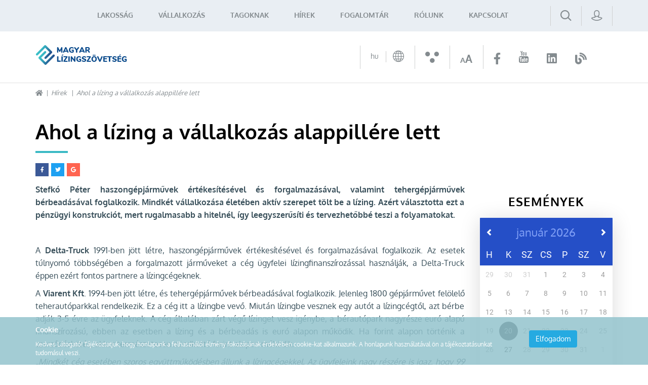

--- FILE ---
content_type: text/html; charset=UTF-8
request_url: https://lizingszovetseg.hu/hirek/ahol-a-lizing-a-vallalkozas-alappillere-lett
body_size: 7676
content:
<!doctype html>
<html lang="hu">
<head itemscope itemtype="http://schema.org/WebSite">
    <meta charset="utf-8">
    <meta http-equiv="X-UA-Compatible" content="IE=edge">

    <title>Ahol a lízing a vállalkozás alappillére lett </title>

    <meta name="description" content="Stefkó Péter haszongépjárművek értékesítésével és forgalmazásával, valamint tehergépjárművek bérbeadásával foglalkozik. Mindkét vállalkozása életében aktív szer...">
    <meta name="keywords" content="Ahol a lízing a vállalkozás alappillére lett ">
    <meta name="viewport" content="width=device-width, initial-scale=1">
    
    <link rel="shortcut icon" type="image/x-icon" href="/favicon.ico">
    <link rel="apple-touch-icon" type="image/png" href="/images/apple/logo-57.png">
    <link rel="apple-touch-icon" type="image/png" sizes="72x72" href="/images/apple/logo-72.png">
    <link rel="apple-touch-icon" type="image/png" sizes="114x114" href="/images/apple/logo-114.png">

    <meta property="og:type" content="website">
    <meta property="og:description" content="Stefkó Péter haszongépjárművek értékesítésével és forgalmazásával, valamint tehergépjárművek bérbeadásával foglalkozik. Mindkét vállalkozása életében aktív szer...">
    <meta property="og:locale" content="hu">
    <meta property="og:site_name" content="Ahol a lízing a vállalkozás alappillére lett ">
    <meta property="og:title" content="Ahol a lízing a vállalkozás alappillére lett ">
    <meta property="og:image" content="">

    <meta name="msapplication-square70x70logo" content="/images/tiles/icon-70.png" />
    <meta name="msapplication-square150x150logo" content="/images/tiles/icon-150.png" />
    <meta name="msapplication-wide310x150logo" content="/images/tiles/icon-310.png" />
    <meta name="msapplication-square310x310logo" content="/images/tiles/icon-310x.png" />

    <meta name="DC.language" content="hu">
    <meta name="DC.source" content="https://lizingszovetseg.hu">
    <meta name="DC.title" content="Ahol a lízing a vállalkozás alappillére lett ">
    <meta name="DC.keywords" content="Ahol a lízing a vállalkozás alappillére lett ">
    <meta name="DC.subject" content="Ahol a lízing a vállalkozás alappillére lett ">
    <meta name="DC.description" content="A Magyar Lízingszövetség célja az eszköz alapú finanszírozás minél szélesebb körű ismertté tétele Magyarországon, tagvállalataink és ügyfeleinek egyaránt">
    <meta name="DC.format" content="text/html">
    <meta name="DC.type" content="Text">

    <meta name="csrf-token" content="VhrpjuY3eEV7ZPK1FnKY7e2zsjujLYPjlrFvGiVR" />
    <link rel="stylesheet" href="https://lizingszovetseg.hu/assets/stylesheets/app.css?v=1751447087">
        <script>
        var lang = 'hu';
        var default_lang = 'hu';

        var settings = {
            map: '',
            ga: '',
            ga4: '',
            gtm: 'GTM-K8NPQS3',
            fb: '',
        };
        var messages = {
            ajax: {
                error: "Kérjük, próbálja meg később"
            },
            filebox: {
                title: "Fájl kiválasztása",
                selected: "fájl kiválasztva",
            },
            btn: {
                more: "Bővebben"
            },
            calendar: {
                week: "hét",
                month: {
                    '01': "január",
                    '02': "február",
                    '03': "március",
                    '04': "április",
                    '05': "május",
                    '06': "június",
                    '07': "július",
                    '08': "augusztus",
                    '09': "szeptember",
                    '10': "október",
                    '11': "november",
                    '12': "december",
                }
            },
            feeds: {
                slug: "hirek"
            },
            future_clubs: {
                slug: "future-club"
            },
            knowledge: {
                slug: "tudasbazis"
            },
            profile: {
                slug: "profilom"
            },
            events: {
                slug: "esemenyek"
            },
            event_categories: {
                slug: "esemeny-kategoriak"
            },
            companies: {
                slug: "cegek"
            },
            users: {
                slug: "felhasznalok"
            },
            topic_categories: {
                slug: "topik-kategoriak"
            },
            topics: {
                slug: "topikok"
            },
            forums: {
                slug: "forum"
            },
            moderate_words: {
                slug: "moderalt-szavak"
            },
            professional: {
                slug: "lizing-szakmai-napok"
            },
            programs: {
                slug: "programok"
            },
            thesauri: {
                slug: "fogalomtar"
            },
        };
        function addGPDR() {
            
        }
    </script>
    <script src="https://lizingszovetseg.hu/assets/scripts/app.js?v=1655462557"></script>

    <script type="application/ld+json">
        {
          "@context": "http://schema.org",
          "@type": "Organization",
          "url": "https://lizingszovetseg.hu",
          "logo": "https://lizingszovetseg.hu/images/logo.png"
        }
    </script>
</head>
<body class="loading">
    <div class="loader active"></div>
            <div class="cookieBox">
            <div class="container">
                <div class="row inline-row text-center">
                    <div class="inline-col col-sm-10 text-left desc">
                        <div class="title">Cookie </div>
                        Kedves Látogató! Tájékoztatjuk, hogy honlapunk a felhasználói élmény fokozásának érdekében cookie-kat alkalmazunk. A honlapunk használatával ön a tájékoztatásunkat tudomásul veszi.<br>
                                            </div>
                    <div class="inline-col col-sm-2">
                                                    <span class="btn btn-more cookieBtn">Elfogadom</span>
                                                <div class="cancelCookie">
                                                    </div>
                    </div>
                </div>
            </div>
        </div>
        <div class="menu">
    <div class="container relative inline-row text-right">
        <nav class="inline-col">
            <ul class="collapse navbar-collapse level-0" id="menu">
    <li class="visible-xs visible-sm close" data-toggle="collapse" data-target="#menu"><i class="fas fa-times"></i></li>
                        <li>
                <a href="/lakossag" >Lakosság</a>
            </li>
                                <li>
                <a href="/vallalkozas" >Vállalkozás</a>
            </li>
                                <li class="dropdown mega nav-dropdown">
                <div class="mobil-dropdown"><i class="fas fa-angle-down"></i></div>
                <span>Tagoknak</span>

                                    <div class="dropdown-menu mega">
                        <div class="inside">
    <ul class="level-1 element-3">
                                            <li>
                    <a href="/esemenyek" >Események</a>
                </li>
                                                <li>
                    <a href="/lizing-szakmai-napok" >Lízing szakmai napok</a>
                </li>
                                                <li>
                    <a href="/tudasbazis?kategoriak=tudasbazis-ismertetok" >Ismertetők</a>
                </li>
                                                                
                <li class="dropdown">
                    <div class="mobil-dropdown"><i class="fas fa-angle-down"></i></div>
                    <span>Statisztikák</span>
                    <div class="level-2 dropdown-menu">
    <ul class="inside">
                    <li class="">
                                    <a href="https://lizingszovetseg.hu/lizingszovetsegi-statisztikak" >Lízingszövetségi statisztikák</a>
                
                                    <span class="icon icon-menu-arrow"></span>
                
                                            </li>
                    <li class="">
                                    <a href="https://lizingszovetseg.hu/hirek?kategoriak=infografikak" >Infografikák</a>
                
                                    <span class="icon icon-menu-arrow"></span>
                
                                            </li>
                    <li class="">
                                    <a href="/tudasbazis?kategoriak=eurotax-riportok" >Eurotax riportok</a>
                
                                    <span class="icon icon-menu-arrow"></span>
                
                                            </li>
                    <li class="">
                                    <a href="/tudasbazis?kategoriak=datahouse" >Datahouse adatok</a>
                
                                    <span class="icon icon-menu-arrow"></span>
                
                                            </li>
                    <li class="">
                                    <a href="https://lizingszovetseg.hu/elemzesek" >Elemzések</a>
                
                                    <span class="icon icon-menu-arrow"></span>
                
                                            </li>
            </ul>
</div>

                </li>
                                                <li>
                    <a href="/future-club" >Future club</a>
                </li>
                                                <li>
                    <a href="/tudasbazis?kategoriak=ugyfel-tajekoztatok" >Ügyféltájékoztatók</a>
                </li>
                                                <li>
                    <a href="https://lizingszovetseg.hu/gyik" >GYIK</a>
                </li>
                                                <li>
                    <a href="https://lizingszovetseg.hu/hirek?kategoriak=leaseurope" >Leaseurope</a>
                </li>
                        </ul>
</div>
                    </div>
                            </li>
                                <li class="dropdown normal nav-dropdown">
                <div class="mobil-dropdown"><i class="fas fa-angle-down"></i></div>
                <span>Hírek</span>

                                    <div class="dropdown-menu normal">
                        <div class="inside">
    <ul class="level-1 element-3">
                                            <li>
                    <a href="https://lizingszovetseg.hu/hirek?kategoriak=hirek" >Híreink</a>
                </li>
                                                <li>
                    <a href="https://lizingszovetseg.hu/hirek?kategoriak=rolunk-irtak" >Rólunk írták</a>
                </li>
                                                <li>
                    <a href="https://lizingszovetseg.hu/hirek?kategoriak=sajtokozlemeny" >Sajtóközlemény</a>
                </li>
                                                <li>
                    <a href="https://lizingszovetseg.hu/hirek?kategoriak=tagi-hirek" >Tagi hírek</a>
                </li>
                        </ul>
</div>
                    </div>
                            </li>
                                <li>
                <a href="/fogalomtar" >Fogalomtár</a>
            </li>
                                <li class="dropdown mega nav-dropdown">
                <div class="mobil-dropdown"><i class="fas fa-angle-down"></i></div>
                <span>Rólunk</span>

                                    <div class="dropdown-menu mega">
                        <div class="inside">
    <ul class="level-1 element-3">
                                            <li>
                    <a href="/kik-vagyunk" >Kik vagyunk? </a>
                </li>
                                                <li>
                    <a href="https://lizingszovetseg.hu/bizottsagok" >Bizottságok</a>
                </li>
                                                                
                <li class="dropdown">
                    <div class="mobil-dropdown"><i class="fas fa-angle-down"></i></div>
                    <span>Tagok</span>
                    <div class="level-2 dropdown-menu">
    <ul class="inside">
                    <li class="">
                                    <a href="/cegek/lizingcegek" >Lízingcégek</a>
                
                                    <span class="icon icon-menu-arrow"></span>
                
                                            </li>
                    <li class="">
                                    <a href="/cegek/partolo-tagok" >Pártoló tagok</a>
                
                                    <span class="icon icon-menu-arrow"></span>
                
                                            </li>
            </ul>
</div>

                </li>
                                                <li>
                    <a href="https://lizingszovetseg.hu/az-ev-lizingszakemberei" >Az év lízingszakemberei</a>
                </li>
                                                <li>
                    <a href="https://lizingszovetseg.hu/eves-beszamolo" >Éves beszámoló</a>
                </li>
                        </ul>
</div>
                    </div>
                            </li>
                                <li>
                <a href="https://lizingszovetseg.hu/kapcsolat" >Kapcsolat</a>
            </li>
                <li>
        <div class="socials visible-xxs text-center">
                                                                        <a href="https://www.facebook.com/lizingszovetseg " target="_blank" tabindex="8">
                                                            <i class="fab fa-facebook-f"></i>
                                                    </a>
                                                                                <a href="https://www.youtube.com/channel/UCSIRf6OMEleEyikRpCSLA0A " target="_blank" tabindex="8">
                                                            <span class="icon icon-youtube"></span>
                                                    </a>
                                                                                                                    <a href="https://www.linkedin.com/company/hungarian-leasing-association " target="_blank" tabindex="8">
                                                            <i class="fab fa-linkedin"></i>
                                                    </a>
                                                                                                                    <a href="https://lizing.blog.hu/" target="_blank" tabindex="8">
                                                            <i class="fas fa-blog"></i>
                                                    </a>
                                                        </div>
    </li>
</ul>
        </nav>
        <div class="inline-col search-box">
            <a class="icon icon-search" href="https://lizingszovetseg.hu/kereses"> </a>
        </div>
        <div class="user-box inline-col">
            <a href="https://lizingszovetseg.hu/bejelentkezes" class="icon icon-user"></a>
        </div>
        <div class="clearfix hambibox">
            <button type="button" class="navbar-toggle collapsed" data-toggle="collapse" data-target="#menu" aria-expanded="false">
                <span class="sr-only">Toggle navigation</span>
                <span class="icon-bar"></span>
                <span class="icon-bar"></span>
                <span class="icon-bar"></span>
            </button>
        </div>
    </div>
</div>
<header>
    <div class="container">
        <div class="row inline-row">
            <div class="col-xs-2 inline-col">
                <a href="https://lizingszovetseg.hu" title="Magyar Lízing Szövetség" class="logo"></a>
            </div>
            <div class="col-xs-10 inline-col text-right">
                <div class="top-bar text-right inline-row">
                    <ul class="inline-col">
                        <li>
                                                             <div class="lang-box inline-col dropdown custom-dropdown">
                                    <button type="button" data-toggle="dropdown">
                                                                                                                                    <span class="lang-title hidden-xs">hu</span>
                                                <span class="icon icon-earth"></span>
                                                                                        <span class="lang-arrow icon icon-arrow-down hidden-xs"></span>
                                    </button>
                                    <div class="dropdown-menu lang-menu">
                                        <ul class="lang">
                                                                                                                                                                                                                                            <li><a href="/en">Angol</a></li>
                                                                                                                                    </ul>
                                    </div>
                                </div>
                                                    </li>
                        <li><span class="icon icon-ergonomics"></span></li>
                        <li>
                            <span class="text-size">
                                <span>A</span>
                                <span>A</span>
                            </span>
                        </li>
                        <li>
                            <div class="socials inline-col hidden-xxs">
                                                                                                                                                        <a href="https://www.facebook.com/lizingszovetseg " target="_blank" tabindex="8">
                                                                                                    <i class="fab fa-facebook-f"></i>
                                                                                            </a>
                                                                                                                                                                <a href="https://www.youtube.com/channel/UCSIRf6OMEleEyikRpCSLA0A " target="_blank" tabindex="8">
                                                                                                    <span class="icon icon-youtube"></span>
                                                                                            </a>
                                                                                                                                                                                                                                            <a href="https://www.linkedin.com/company/hungarian-leasing-association " target="_blank" tabindex="8">
                                                                                                    <i class="fab fa-linkedin"></i>
                                                                                            </a>
                                                                                                                                                                                                                                            <a href="https://lizing.blog.hu/" target="_blank" tabindex="8">
                                                                                                    <i class="fas fa-blog"></i>
                                                                                            </a>
                                                                                                                                        </div>
                        </li>
                    </ul>
                </div>
            </div>
        </div>
    </div>
</header>
        <section>
                <div class="container">
        <div class="headline ">
    <div class="breadcrumbs ">
        <ul>
            <li><a href="https://lizingszovetseg.hu"><i class="fas fa-home"></i></a></li>
                            <li>
                                            <a href="https://lizingszovetseg.hu/hirek">Hírek</a>
                                    </li>
                            <li>
                                            <span>Ahol a lízing a vállalkozás alappillére lett </span>
                                    </li>
                    </ul>
    </div>
                        <h1>Ahol a lízing a vállalkozás alappillére lett </h1>
                    <div class="info-data">
            <ul class="labels">
                            </ul>
        </div>
    </div>        <div class="social">
        <span class="facebook" onclick="window.open('https://www.facebook.com/sharer/sharer.php?u=https://lizingszovetseg.hu/hirek/ahol-a-lizing-a-vallalkozas-alappillere-lett','sharer','toolbar=0,status=0,width=500,height=436')"><i class="fab fa-facebook-f"></i></span>
        <span class="twitter" onclick="window.open('http://twitter.com/share?text=Stefkó Péter haszongépjárművek értékesítésével és forgalmazásával, valamint tehergépjárművek bérbeadásával foglalkozik. Mindkét vállalkozása életében aktív szer...;url=https://lizingszovetseg.hu/hirek/ahol-a-lizing-a-vallalkozas-alappillere-lett','sharer','toolbar=0,status=0,width=500,height=436')"><i class="fab fa-twitter"></i></span>
        <span class="google" onclick="window.open('https://plus.google.com/share?url=https://lizingszovetseg.hu/hirek/ahol-a-lizing-a-vallalkozas-alappillere-lett}','sharer','toolbar=0,status=0,width=500,height=436')"><i class="fab fa-google"></i></span>
    </div>
        <div class="row">
            <div class="col-md-9">
                <div class="page-content">
                                                                                    <p style="text-align:justify"><strong>Stefkó Péter haszongépjárművek értékesítésével és forgalmazásával, valamint tehergépjárművek bérbeadásával foglalkozik. Mindkét vállalkozása életében aktív szerepet tölt be a lízing. Azért választotta ezt a pénzügyi konstrukciót, mert rugalmasabb a hitelnél, így leegyszerűsíti és tervezhetőbbé teszi a folyamatokat. &nbsp;</strong></p>

<p style="text-align:justify">&nbsp;</p>

<p style="text-align:justify">A <strong>Delta-Truck</strong> 1991-ben jött létre, haszongépjárművek értékesítésével és forgalmazásával foglalkozik. Az esetek túlnyomó többségében a forgalmazott járműveket a cég ügyfelei lízingfinanszírozással használják, a Delta-Truck éppen ezért fontos partnere a lízingcégeknek.</p>

<p style="text-align:justify">A <strong>Viarent Kft</strong>. 1994-ben jött létre, és tehergépjárművek bérbeadásával foglalkozik. Jelenleg 1800 gépjárművet felölelő teherautóparkkal rendelkezik. Ez a cég itt a lízingbe vevő. Miután lízingbe vesznek egy autót a lízingcégtől, azt bérbe adják 3-5 évre az ügyfeleknek. A cég általában zárt végű lízinget vesz igénybe, a bérautópark nagyrésze euró alapú finanszírozású, ebben az esetben a lízing és a bérbeadás is euró alapon működik. Ha forint alapon történik a szerződéskötés, akkor természetesen mindkettő forint alapon működik.</p>

<p style="text-align:justify"><em>„Mindkét cég esetében szoros együttműködésben állunk a lízingcégekkel. Az ügyfeleink nagy részére is igaz, hogy 99 százalékban nem hitelből, hanem lízing segítségével finanszírozzák eszközvásárlásaikat. Ebben a szegmensben nem igazán használnak más finanszírozási formát, csak a lízinget, ami az utóbbi 20 évben szinte teljesen kiszorította a hitelt ebben az iparágban. Ügyfeleink körében a nyílt végű pénzügyi lízing a népszerűbb, de van példa zárt végű lízingre is”</em> - mondta Stefkó Péter, a cégek ügyvezetője.</p>

<p style="text-align:justify">A két cég azért választja a lízingkonstrukciókat, mert sokkal rugalmasabbak a hitelnél, ugyanis nem egy bizonyos összeget vesznek így fel, hanem eszközönként kötnek szerződést. Ez pedig leegyszerűsíti, és tervezhetővé teszi a folyamatokat.</p>


                                                                                                </div>
            </div>
            <div class="col-md-3">
                <div class="row">
                    <div class="col-md-12 col-xs-6 col-xx-12">
                                            </div>
                    <div class="col-md-12 col-xs-6 col-xx-12">
                        <div class="small-calendar-box">
    <a class="title" href="https://lizingszovetseg.hu/esemenyek">Események</a>
    <div class="form-group small-calendar">
        <div id="smallCalendar" data-highlights='{&quot;2026-01-27&quot;:{&quot;bg&quot;:&quot;&quot;,&quot;color&quot;:&quot;&quot;}}'></div>
    </div>
</div>
                    </div>
                </div>
            </div>
        </div>
    </div>
    </section>

    <footer>
            <div class="partners">
            <div class="slick-partners">
                                    <div class="item">
                                                    <a href="http://www.arval.hu" title="Arval Magyarország Kft." target="_blank">
                                <img class="img-responsive" src="/uploads/companies/small-arval-ceglogok-2-15699239828114.png" alt="Arval Magyarország Kft.">
                            </a>
                                            </div>
                                    <div class="item">
                                                    <a href="http://www.cofidis.hu" title="Cofidis Magyarországi Fióktelepe" target="_blank">
                                <img class="img-responsive" src="/uploads/companies/small-cofidis-magyarorszagi-fioktelepe-15657041190404.jpg" alt="Cofidis Magyarországi Fióktelepe">
                            </a>
                                            </div>
                                    <div class="item">
                                                    <a href="http://www.cib.hu/lizing" title="CIB Lízing Zrt." target="_blank">
                                <img class="img-responsive" src="/uploads/companies/small-cib-lizing-crop-15895234474428.png" alt="CIB Lízing Zrt.">
                            </a>
                                            </div>
                                    <div class="item">
                                                    <a href="http://www.granitlizing.hu/" title="Gránit Pénzügyi Lízing Zrt." target="_blank">
                                <img class="img-responsive" src="/uploads/companies/small-oip-17430745425281.jfif" alt="Gránit Pénzügyi Lízing Zrt.">
                            </a>
                                            </div>
                                    <div class="item">
                                                    <a href="http://www.deutsche-leasing.com" title="Deutsche Leasing Hungaria Zrt." target="_blank">
                                <img class="img-responsive" src="/uploads/companies/small-logo-dl-uj-pant1788-page-0001-17265588850659.jpg" alt="Deutsche Leasing Hungaria Zrt.">
                            </a>
                                            </div>
                                    <div class="item">
                                                    <a href="http://www.erstebank.hu" title="ERSTE Bank Hungary Zrt." target="_blank">
                                <img class="img-responsive" src="/uploads/companies/small-erste-bank-hungary-zrt-15657041554868.jpg" alt="ERSTE Bank Hungary Zrt.">
                            </a>
                                            </div>
                                    <div class="item">
                                                    <a href="http://www.peacfinance.hu" title="PEAC Pénzügyi Lízing Zrt." target="_blank">
                                <img class="img-responsive" src="/uploads/companies/small-peac-logo-rgb-17048045835007.jpg" alt="PEAC Pénzügyi Lízing Zrt.">
                            </a>
                                            </div>
                                    <div class="item">
                                                    <a href="http://www.smelizing.hu" title="SME Property Lízing és Pénzügyi Szolgáltató Zrt." target="_blank">
                                <img class="img-responsive" src="/uploads/companies/small-sme-property-lizing-zrt-15681886110035.png" alt="SME Property Lízing és Pénzügyi Szolgáltató Zrt.">
                            </a>
                                            </div>
                                    <div class="item">
                                                    <a href="http://www.kh.hu" title="K&amp;H Bank Zrt." target="_blank">
                                <img class="img-responsive" src="/uploads/companies/small-kh-ceglogok-20-15699231200773.png" alt="K&amp;H Bank Zrt.">
                            </a>
                                            </div>
                                    <div class="item">
                                                    <a href="https://www.ayvens.com/hu-hu/" title="Ayvens" target="_blank">
                                <img class="img-responsive" src="/uploads/companies/small-nevtelen-17325343278683.jpg" alt="Ayvens">
                            </a>
                                            </div>
                                    <div class="item">
                                                    <a href="http://www.toyotahitel.hu" title="Toyota Pénzügyi Szolgáltató Magyarország Zrt." target="_blank">
                                <img class="img-responsive" src="/uploads/companies/small-toyota-crop-16056060483194.png" alt="Toyota Pénzügyi Szolgáltató Magyarország Zrt.">
                            </a>
                                            </div>
                                    <div class="item">
                                                    <a href="http://www.merkantil.hu" title="Merkantil Bank Zrt." target="_blank">
                                <img class="img-responsive" src="/uploads/companies/small-merkantil-bank-zrt-15657042265892.jpg" alt="Merkantil Bank Zrt.">
                            </a>
                                            </div>
                                    <div class="item">
                                                    <a href="http://www.euroleasing.hu" title="Euroleasing Zrt." target="_blank">
                                <img class="img-responsive" src="/uploads/companies/small-euroleasing-logo-16456937558658.jpg" alt="Euroleasing Zrt.">
                            </a>
                                            </div>
                                    <div class="item">
                                                    <a href="https://www.oberbank.hu/OBK_webp/OBK/oberbank_hu/Firmenkunden/Leasing/index.jsp" title="Ober Pénzügyi Lízing Zrt." target="_blank">
                                <img class="img-responsive" src="/uploads/companies/small-ober-penzugyi-lizing-zrt-15657042510803.jpg" alt="Ober Pénzügyi Lízing Zrt.">
                            </a>
                                            </div>
                                    <div class="item">
                                                    <a href="http://www.otpingatlanlizing.hu" title="OTP Ingatlanlízing Zrt." target="_blank">
                                <img class="img-responsive" src="/uploads/companies/small-opt-ingatlan-leasing-15659528991774.jpg" alt="OTP Ingatlanlízing Zrt.">
                            </a>
                                            </div>
                                    <div class="item">
                                                    <a href="https://lizing.raiffeisen.hu/" title="Raiffeisen Corporate Lízing Zrt." target="_blank">
                                <img class="img-responsive" src="/uploads/companies/small-rbi-logo-bank-st-squared-col-pos-nincs-hatter-lizing-1716278746926.png" alt="Raiffeisen Corporate Lízing Zrt.">
                            </a>
                                            </div>
                                    <div class="item">
                                                    <a href="http://www.renaultcredit.hu" title="RCI Lízing és Autófinanszírozási Zrt." target="_blank">
                                <img class="img-responsive" src="/uploads/companies/small-m-mobilize-financial-services-logotype-cmyk-colour-v211-page-0001-16983057216626.jpg" alt="RCI Lízing és Autófinanszírozási Zrt.">
                            </a>
                                            </div>
                                    <div class="item">
                                                    <a href="http://www.regio.co.hu" title="Régió Holding Kft." target="_blank">
                                <img class="img-responsive" src="/uploads/companies/small-regio-holding-15657043205793.jpg" alt="Régió Holding Kft.">
                            </a>
                                            </div>
                                    <div class="item">
                                                    <a href="http://www.scania.com/hu/hu/home/products-and-services/finance-and-insurance/finance.html" title="SCANIA Finance Magyarország Zrt." target="_blank">
                                <img class="img-responsive" src="/uploads/companies/small-scania-finance-magyarorszag-zrt-15657043297586.jpg" alt="SCANIA Finance Magyarország Zrt.">
                            </a>
                                            </div>
                                    <div class="item">
                                                    <a href="https://www.equipmentsolutions.groupebpce.com/" title="BPCE Equipment Solutions" target="_blank">
                                <img class="img-responsive" src="/uploads/companies/small-bpce-sgef-rvb-17410046609721.jpg" alt="BPCE Equipment Solutions">
                            </a>
                                            </div>
                                    <div class="item">
                                                    <a href="http://www.unicreditleasing.hu" title="UniCredit Leasing Hungary Zrt." target="_blank">
                                <img class="img-responsive" src="/uploads/companies/small-unicredit-leasing-hungary-zrt-15657043625404.jpg" alt="UniCredit Leasing Hungary Zrt.">
                            </a>
                                            </div>
                                    <div class="item">
                                                    <a href="https://www.volvofinancialservices.com/hu/" title="VFS Hungary Zrt." target="_blank">
                                <img class="img-responsive" src="/uploads/companies/small-logo-vfs-17436856417326.png" alt="VFS Hungary Zrt.">
                            </a>
                                            </div>
                                    <div class="item">
                                                    <a href="http://www.businesslease.hu" title="Business Lease Hungary Kft." target="_blank">
                                <img class="img-responsive" src="/uploads/companies/small-business-lease-ceglogok-6-15699240915453.png" alt="Business Lease Hungary Kft.">
                            </a>
                                            </div>
                                    <div class="item">
                                                    <a href="http://www.budget.hu" title="Otokoc Hungary Kft." target="_blank">
                                <img class="img-responsive" src="/uploads/companies/small-budget-ceglogok-5-15699233372152.png" alt="Otokoc Hungary Kft.">
                            </a>
                                            </div>
                                    <div class="item">
                                                    <a href="http://www.cityleasing.hu" title="CITY-LEASING Zrt." target="_blank">
                                <img class="img-responsive" src="/uploads/companies/small-city-lease-ceglogok-8-15699241413889.png" alt="CITY-LEASING Zrt.">
                            </a>
                                            </div>
                                    <div class="item">
                                                    <a href="http://www.gepjarmu-flottakezeles.hu" title="Mercarius Flottakezelő Kft." target="_blank">
                                <img class="img-responsive" src="/uploads/companies/small-mercarius-15681896903745.png" alt="Mercarius Flottakezelő Kft.">
                            </a>
                                            </div>
                                    <div class="item">
                                                    <a href="http://www.bisz.hu" title="BISZ KÖZPONTI HITELINFORMÁCIÓS ZÁRTKÖRŰEN MŰKÖDŐ RÉSZVÉNYTÁRSASÁG" target="_blank">
                                <img class="img-responsive" src="/uploads/companies/small-bisz-ceglogok-3-15699240514807.png" alt="BISZ KÖZPONTI HITELINFORMÁCIÓS ZÁRTKÖRŰEN MŰKÖDŐ RÉSZVÉNYTÁRSASÁG">
                            </a>
                                            </div>
                                    <div class="item">
                                                    <a href="http://www.carinfo.hu" title="DATAHOUSE KFT." target="_blank">
                                <img class="img-responsive" src="/uploads/companies/small-datahouse-ceglogok-10-15699248773033.png" alt="DATAHOUSE KFT.">
                            </a>
                                            </div>
                                    <div class="item">
                                                    <a href="http://www.uniqa.hu" title="UNIQA BIZTOSÍTÓ ZRT." target="_blank">
                                <img class="img-responsive" src="/uploads/companies/small-uniqal-logo-1565953409376.jpg" alt="UNIQA BIZTOSÍTÓ ZRT.">
                            </a>
                                            </div>
                                    <div class="item">
                                                    <a href="https://schillerflotta.hu" title="Schiller Flotta Kft." target="_blank">
                                <img class="img-responsive" src="/uploads/companies/small-schiller-flottarentacar-rgb-002-15753534490084.png" alt="Schiller Flotta Kft.">
                            </a>
                                            </div>
                                    <div class="item">
                                                    <a href="https://netlizing.hu/hu?gclid=CjwKCAiA0svwBRBhEiwAHqKjFo77OSk6X3jBzJGU1rW9az3qMyRwfl658FzawIG5Xrnl4pq2TShrbBoCvHAQAvD_BwE" title="NetLízing Zrt." target="_blank">
                                <img class="img-responsive" src="/uploads/companies/small-netlizing-logo-crop-15783064677953.png" alt="NetLízing Zrt.">
                            </a>
                                            </div>
                                    <div class="item">
                                                    <img class="img-responsive" src="/uploads/companies/small-m1-flotta-15887806123441.png" alt="Mészáros M1 Autókereskedő Kft. - M1 Flotta">
                                            </div>
                                    <div class="item">
                                                    <a href="http://www.mhcmobility.hu" title="MHC Mobility Magyarország" target="_blank">
                                <img class="img-responsive" src="/uploads/companies/small-mhc-crop-1625471607077.png" alt="MHC Mobility Magyarország">
                            </a>
                                            </div>
                                    <div class="item">
                                                    <a href="http://www.flottaman.hu" title="FlottaMan Autóparkkezelő Zrt." target="_blank">
                                <img class="img-responsive" src="/uploads/companies/small-flottaman-16083091176282.png" alt="FlottaMan Autóparkkezelő Zrt.">
                            </a>
                                            </div>
                                    <div class="item">
                                                    <a href="http://www.primefleet.hu" title="Prime Fleet Kft." target="_blank">
                                <img class="img-responsive" src="/uploads/companies/small-prime-logo-16950381566537.png" alt="Prime Fleet Kft.">
                            </a>
                                            </div>
                                    <div class="item">
                                                    <a href="https://calltec.hu/" title="CallTec Consulting Kft." target="_blank">
                                <img class="img-responsive" src="/uploads/companies/small-oip-17048162327721.jpg" alt="CallTec Consulting Kft.">
                            </a>
                                            </div>
                                    <div class="item">
                                                    <a href="https://ufleet.hu/" title="UFleet Kft." target="_blank">
                                <img class="img-responsive" src="/uploads/companies/small-ufleet-logo-1704975299949.png" alt="UFleet Kft.">
                            </a>
                                            </div>
                                    <div class="item">
                                                    <a href="https://www.wigomobility.com/hu/fleet/kezdolap" title="wigo fleet" target="_blank">
                                <img class="img-responsive" src="/uploads/companies/small-images-17200981147508.png" alt="wigo fleet">
                            </a>
                                            </div>
                                    <div class="item">
                                                    <a href="https://epitogepszovetseg.hu" title="Építőgép-forgalmazók és Bérbeadók Szövetsége" target="_blank">
                                <img class="img-responsive" src="/uploads/companies/small-ebsz-17141214568221.jpg" alt="Építőgép-forgalmazók és Bérbeadók Szövetsége">
                            </a>
                                            </div>
                                    <div class="item">
                                                    <a href="https://www.maksz.hu" title="Magyar Autókölcsönzők Szövetsége" target="_blank">
                                <img class="img-responsive" src="/uploads/companies/small-nevtelen-terv-17163564816387.png" alt="Magyar Autókölcsönzők Szövetsége">
                            </a>
                                            </div>
                                    <div class="item">
                                                    <a href="http://www.cartis.hu" title="Cartis Flottakezelő Kft." target="_blank">
                                <img class="img-responsive" src="/uploads/companies/small-cartis-logo-17255237097407.jpg" alt="Cartis Flottakezelő Kft.">
                            </a>
                                            </div>
                                    <div class="item">
                                                    <a href="https://www.nextauto.hu/" title="NEXT AUTO Kft. " target="_blank">
                                <img class="img-responsive" src="/uploads/companies/small-og-17430747909411.jpg" alt="NEXT AUTO Kft. ">
                            </a>
                                            </div>
                            </div>
        </div>
        <div class="container">
        <div class="row">
            <div class="col-sm-3 pull-right col-xs-12">
                <h3>Hasznos</h3>
                <ul class="footermenu">
            <li>
                            <a href="https://lizingszovetseg.hu/szerzoi-jogok" >Jogi nyilatkozat</a>
                    </li>
            <li>
                            <a href="https://lizingszovetseg.hu/adatkezelesi-tajekoztato" >Adatkezelési nyilatkozat</a>
                    </li>
            <li>
                            <a href="https://lizingszovetseg.hu/kapcsolat" >Kapcsolat</a>
                    </li>
            <li>
                            <a href="https://lizingszovetseg.hu/hirlevel-feliratkozas" >Hírlevél feliratkozás</a>
                    </li>
    </ul>
                <div class="socials inline-col">
                                                                                                        <a href="https://www.facebook.com/lizingszovetseg " target="_blank" tabindex="8">
                                                                            <i class="fab fa-facebook-f"></i>
                                                                    </a>
                                                                                                                <a href="https://www.youtube.com/channel/UCSIRf6OMEleEyikRpCSLA0A " target="_blank" tabindex="8">
                                                                            <span class="icon icon-youtube"></span>
                                                                    </a>
                                                                                                                                                                    <a href="https://www.linkedin.com/company/hungarian-leasing-association " target="_blank" tabindex="8">
                                                                            <i class="fab fa-linkedin"></i>
                                                                    </a>
                                                                                                                                                                    <a href="https://lizing.blog.hu/" target="_blank" tabindex="8">
                                                                            <i class="fas fa-blog"></i>
                                                                    </a>
                                                                                        </div>
            </div>
            <div class="col-sm-5 col-xs-12">
                <a href="https://lizingszovetseg.hu" class="footer-logo"></a>
                <div class="copyright">
                    2019 - 2026 | magyar lízingszövetség
                    <div class="powered">
                        <span>Designed & Powered by</span> <a href="https://positive.hu/" target="_blank">Positive</a>
                    </div>
                </div>
            </div>
        </div>
    </div>
</footer>
<div class="scroll-up"><i class="fas fa-angle-up"></i></div>

<div class="modal fade ajax-modal">
    <div class="modal-dialog">
        <div class="modal-content">
            <button type="button" class="close" data-dismiss="modal" aria-label="Close"><span aria-hidden="true">&times;</span></button>
            <div class="modal-body"></div>
        </div>
    </div>
</div>
<div class="modal fade modal-default modal-delete modal-danger">
    <div class="modal-dialog" role="document">
        <div class="modal-content">
            <div class="modal-header">
                <button type="button" class="close" data-dismiss="modal" aria-label="Close"><span aria-hidden="true">&times;</span></button>
                <h4 class="modal-title">Figyelem!</h4>
            </div>
            <div class="modal-body">
                Bizotsan ki akarod törölni?            </div>
            <div class="modal-footer">
                <button type="button" class="btn btn-default btn-small" data-dismiss="modal">Nem</button>
                <a href="" class="btn btn-default btn-danger btn-small btn-load">Igen</a>
            </div>
        </div>
    </div>
</div></body>
</html>

--- FILE ---
content_type: text/javascript
request_url: https://lizingszovetseg.hu/assets/scripts/app.js?v=1655462557
body_size: 127775
content:
!function(e,t){"use strict";"object"==typeof module&&"object"==typeof module.exports?module.exports=e.document?t(e,!0):function(e){if(!e.document)throw new Error("jQuery requires a window with a document");return t(e)}:t(e)}("undefined"!=typeof window?window:this,function(T,e){"use strict";function g(e){return null!=e&&e===e.window}var t=[],C=T.document,n=Object.getPrototypeOf,s=t.slice,y=t.concat,u=t.push,i=t.indexOf,r={},o=r.toString,m=r.hasOwnProperty,a=m.toString,l=a.call(Object),v={},x=function(e){return"function"==typeof e&&"number"!=typeof e.nodeType},c={type:!0,src:!0,noModule:!0};function b(e,t,n){var r,i=(t=t||C).createElement("script");if(i.text=e,n)for(r in c)n[r]&&(i[r]=n[r]);t.head.appendChild(i).parentNode.removeChild(i)}function h(e){return null==e?e+"":"object"==typeof e||"function"==typeof e?r[o.call(e)]||"object":typeof e}var f="3.3.1",E=function(e,t){return new E.fn.init(e,t)},p=/^[\s\uFEFF\xA0]+|[\s\uFEFF\xA0]+$/g;function d(e){var t=!!e&&"length"in e&&e.length,n=h(e);return!x(e)&&!g(e)&&("array"===n||0===t||"number"==typeof t&&0<t&&t-1 in e)}E.fn=E.prototype={jquery:f,constructor:E,length:0,toArray:function(){return s.call(this)},get:function(e){return null==e?s.call(this):e<0?this[e+this.length]:this[e]},pushStack:function(e){e=E.merge(this.constructor(),e);return e.prevObject=this,e},each:function(e){return E.each(this,e)},map:function(n){return this.pushStack(E.map(this,function(e,t){return n.call(e,t,e)}))},slice:function(){return this.pushStack(s.apply(this,arguments))},first:function(){return this.eq(0)},last:function(){return this.eq(-1)},eq:function(e){var t=this.length,e=+e+(e<0?t:0);return this.pushStack(0<=e&&e<t?[this[e]]:[])},end:function(){return this.prevObject||this.constructor()},push:u,sort:t.sort,splice:t.splice},E.extend=E.fn.extend=function(){var e,t,n,r,i,o=arguments[0]||{},a=1,s=arguments.length,u=!1;for("boolean"==typeof o&&(u=o,o=arguments[a]||{},a++),"object"==typeof o||x(o)||(o={}),a===s&&(o=this,a--);a<s;a++)if(null!=(e=arguments[a]))for(t in e)i=o[t],o!==(n=e[t])&&(u&&n&&(E.isPlainObject(n)||(r=Array.isArray(n)))?(i=r?(r=!1,i&&Array.isArray(i)?i:[]):i&&E.isPlainObject(i)?i:{},o[t]=E.extend(u,i,n)):void 0!==n&&(o[t]=n));return o},E.extend({expando:"jQuery"+(f+Math.random()).replace(/\D/g,""),isReady:!0,error:function(e){throw new Error(e)},noop:function(){},isPlainObject:function(e){return!(!e||"[object Object]"!==o.call(e))&&(!(e=n(e))||"function"==typeof(e=m.call(e,"constructor")&&e.constructor)&&a.call(e)===l)},isEmptyObject:function(e){for(var t in e)return!1;return!0},globalEval:function(e){b(e)},each:function(e,t){var n,r=0;if(d(e))for(n=e.length;r<n&&!1!==t.call(e[r],r,e[r]);r++);else for(r in e)if(!1===t.call(e[r],r,e[r]))break;return e},trim:function(e){return null==e?"":(e+"").replace(p,"")},makeArray:function(e,t){t=t||[];return null!=e&&(d(Object(e))?E.merge(t,"string"==typeof e?[e]:e):u.call(t,e)),t},inArray:function(e,t,n){return null==t?-1:i.call(t,e,n)},merge:function(e,t){for(var n=+t.length,r=0,i=e.length;r<n;r++)e[i++]=t[r];return e.length=i,e},grep:function(e,t,n){for(var r=[],i=0,o=e.length,a=!n;i<o;i++)!t(e[i],i)!=a&&r.push(e[i]);return r},map:function(e,t,n){var r,i,o=0,a=[];if(d(e))for(r=e.length;o<r;o++)null!=(i=t(e[o],o,n))&&a.push(i);else for(o in e)null!=(i=t(e[o],o,n))&&a.push(i);return y.apply([],a)},guid:1,support:v}),"function"==typeof Symbol&&(E.fn[Symbol.iterator]=t[Symbol.iterator]),E.each("Boolean Number String Function Array Date RegExp Object Error Symbol".split(" "),function(e,t){r["[object "+t+"]"]=t.toLowerCase()});var w=function(n){function f(e,t,n){var r="0x"+t-65536;return r!=r||n?t:r<0?String.fromCharCode(65536+r):String.fromCharCode(r>>10|55296,1023&r|56320)}function r(){T()}var e,d,b,o,i,h,p,g,w,u,l,T,C,a,E,y,s,c,m,k="sizzle"+ +new Date,v=n.document,S=0,x=0,D=ae(),N=ae(),A=ae(),j=function(e,t){return e===t&&(l=!0),0},q={}.hasOwnProperty,t=[],L=t.pop,H=t.push,O=t.push,P=t.slice,M=function(e,t){for(var n=0,r=e.length;n<r;n++)if(e[n]===t)return n;return-1},R="checked|selected|async|autofocus|autoplay|controls|defer|disabled|hidden|ismap|loop|multiple|open|readonly|required|scoped",I="[\\x20\\t\\r\\n\\f]",W="(?:\\\\.|[\\w-]|[^\0-\\xa0])+",$="\\["+I+"*("+W+")(?:"+I+"*([*^$|!~]?=)"+I+"*(?:'((?:\\\\.|[^\\\\'])*)'|\"((?:\\\\.|[^\\\\\"])*)\"|("+W+"))|)"+I+"*\\]",B=":("+W+")(?:\\((('((?:\\\\.|[^\\\\'])*)'|\"((?:\\\\.|[^\\\\\"])*)\")|((?:\\\\.|[^\\\\()[\\]]|"+$+")*)|.*)\\)|)",F=new RegExp(I+"+","g"),_=new RegExp("^"+I+"+|((?:^|[^\\\\])(?:\\\\.)*)"+I+"+$","g"),z=new RegExp("^"+I+"*,"+I+"*"),X=new RegExp("^"+I+"*([>+~]|"+I+")"+I+"*"),U=new RegExp("="+I+"*([^\\]'\"]*?)"+I+"*\\]","g"),V=new RegExp(B),G=new RegExp("^"+W+"$"),Y={ID:new RegExp("^#("+W+")"),CLASS:new RegExp("^\\.("+W+")"),TAG:new RegExp("^("+W+"|[*])"),ATTR:new RegExp("^"+$),PSEUDO:new RegExp("^"+B),CHILD:new RegExp("^:(only|first|last|nth|nth-last)-(child|of-type)(?:\\("+I+"*(even|odd|(([+-]|)(\\d*)n|)"+I+"*(?:([+-]|)"+I+"*(\\d+)|))"+I+"*\\)|)","i"),bool:new RegExp("^(?:"+R+")$","i"),needsContext:new RegExp("^"+I+"*[>+~]|:(even|odd|eq|gt|lt|nth|first|last)(?:\\("+I+"*((?:-\\d)?\\d*)"+I+"*\\)|)(?=[^-]|$)","i")},Q=/^(?:input|select|textarea|button)$/i,J=/^h\d$/i,K=/^[^{]+\{\s*\[native \w/,Z=/^(?:#([\w-]+)|(\w+)|\.([\w-]+))$/,ee=/[+~]/,te=new RegExp("\\\\([\\da-f]{1,6}"+I+"?|("+I+")|.)","ig"),ne=/([\0-\x1f\x7f]|^-?\d)|^-$|[^\0-\x1f\x7f-\uFFFF\w-]/g,re=function(e,t){return t?"\0"===e?"�":e.slice(0,-1)+"\\"+e.charCodeAt(e.length-1).toString(16)+" ":"\\"+e},ie=ye(function(e){return!0===e.disabled&&("form"in e||"label"in e)},{dir:"parentNode",next:"legend"});try{O.apply(t=P.call(v.childNodes),v.childNodes),t[v.childNodes.length].nodeType}catch(e){O={apply:t.length?function(e,t){H.apply(e,P.call(t))}:function(e,t){for(var n=e.length,r=0;e[n++]=t[r++];);e.length=n-1}}}function oe(e,t,n,r){var i,o,a,s,u,l,c,f=t&&t.ownerDocument,p=t?t.nodeType:9;if(n=n||[],"string"!=typeof e||!e||1!==p&&9!==p&&11!==p)return n;if(!r&&((t?t.ownerDocument||t:v)!==C&&T(t),t=t||C,E)){if(11!==p&&(u=Z.exec(e)))if(i=u[1]){if(9===p){if(!(a=t.getElementById(i)))return n;if(a.id===i)return n.push(a),n}else if(f&&(a=f.getElementById(i))&&m(t,a)&&a.id===i)return n.push(a),n}else{if(u[2])return O.apply(n,t.getElementsByTagName(e)),n;if((i=u[3])&&d.getElementsByClassName&&t.getElementsByClassName)return O.apply(n,t.getElementsByClassName(i)),n}if(d.qsa&&!A[e+" "]&&(!y||!y.test(e))){if(1!==p)f=t,c=e;else if("object"!==t.nodeName.toLowerCase()){for((s=t.getAttribute("id"))?s=s.replace(ne,re):t.setAttribute("id",s=k),o=(l=h(e)).length;o--;)l[o]="#"+s+" "+ge(l[o]);c=l.join(","),f=ee.test(e)&&de(t.parentNode)||t}if(c)try{return O.apply(n,f.querySelectorAll(c)),n}catch(e){}finally{s===k&&t.removeAttribute("id")}}}return g(e.replace(_,"$1"),t,n,r)}function ae(){var n=[];function r(e,t){return n.push(e+" ")>b.cacheLength&&delete r[n.shift()],r[e+" "]=t}return r}function se(e){return e[k]=!0,e}function ue(e){var t=C.createElement("fieldset");try{return!!e(t)}catch(e){return!1}finally{t.parentNode&&t.parentNode.removeChild(t),t=null}}function le(e,t){for(var n=e.split("|"),r=n.length;r--;)b.attrHandle[n[r]]=t}function ce(e,t){var n=t&&e,r=n&&1===e.nodeType&&1===t.nodeType&&e.sourceIndex-t.sourceIndex;if(r)return r;if(n)for(;n=n.nextSibling;)if(n===t)return-1;return e?1:-1}function fe(t){return function(e){return"form"in e?e.parentNode&&!1===e.disabled?"label"in e?"label"in e.parentNode?e.parentNode.disabled===t:e.disabled===t:e.isDisabled===t||e.isDisabled!==!t&&ie(e)===t:e.disabled===t:"label"in e&&e.disabled===t}}function pe(a){return se(function(o){return o=+o,se(function(e,t){for(var n,r=a([],e.length,o),i=r.length;i--;)e[n=r[i]]&&(e[n]=!(t[n]=e[n]))})})}function de(e){return e&&void 0!==e.getElementsByTagName&&e}for(e in d=oe.support={},i=oe.isXML=function(e){e=e&&(e.ownerDocument||e).documentElement;return!!e&&"HTML"!==e.nodeName},T=oe.setDocument=function(e){var t,e=e?e.ownerDocument||e:v;return e!==C&&9===e.nodeType&&e.documentElement&&(a=(C=e).documentElement,E=!i(C),v!==C&&(t=C.defaultView)&&t.top!==t&&(t.addEventListener?t.addEventListener("unload",r,!1):t.attachEvent&&t.attachEvent("onunload",r)),d.attributes=ue(function(e){return e.className="i",!e.getAttribute("className")}),d.getElementsByTagName=ue(function(e){return e.appendChild(C.createComment("")),!e.getElementsByTagName("*").length}),d.getElementsByClassName=K.test(C.getElementsByClassName),d.getById=ue(function(e){return a.appendChild(e).id=k,!C.getElementsByName||!C.getElementsByName(k).length}),d.getById?(b.filter.ID=function(e){var t=e.replace(te,f);return function(e){return e.getAttribute("id")===t}},b.find.ID=function(e,t){if(void 0!==t.getElementById&&E){e=t.getElementById(e);return e?[e]:[]}}):(b.filter.ID=function(e){var t=e.replace(te,f);return function(e){e=void 0!==e.getAttributeNode&&e.getAttributeNode("id");return e&&e.value===t}},b.find.ID=function(e,t){if(void 0!==t.getElementById&&E){var n,r,i,o=t.getElementById(e);if(o){if((n=o.getAttributeNode("id"))&&n.value===e)return[o];for(i=t.getElementsByName(e),r=0;o=i[r++];)if((n=o.getAttributeNode("id"))&&n.value===e)return[o]}return[]}}),b.find.TAG=d.getElementsByTagName?function(e,t){return void 0!==t.getElementsByTagName?t.getElementsByTagName(e):d.qsa?t.querySelectorAll(e):void 0}:function(e,t){var n,r=[],i=0,o=t.getElementsByTagName(e);if("*"!==e)return o;for(;n=o[i++];)1===n.nodeType&&r.push(n);return r},b.find.CLASS=d.getElementsByClassName&&function(e,t){if(void 0!==t.getElementsByClassName&&E)return t.getElementsByClassName(e)},s=[],y=[],(d.qsa=K.test(C.querySelectorAll))&&(ue(function(e){a.appendChild(e).innerHTML="<a id='"+k+"'></a><select id='"+k+"-\r\\' msallowcapture=''><option selected=''></option></select>",e.querySelectorAll("[msallowcapture^='']").length&&y.push("[*^$]="+I+"*(?:''|\"\")"),e.querySelectorAll("[selected]").length||y.push("\\["+I+"*(?:value|"+R+")"),e.querySelectorAll("[id~="+k+"-]").length||y.push("~="),e.querySelectorAll(":checked").length||y.push(":checked"),e.querySelectorAll("a#"+k+"+*").length||y.push(".#.+[+~]")}),ue(function(e){e.innerHTML="<a href='' disabled='disabled'></a><select disabled='disabled'><option/></select>";var t=C.createElement("input");t.setAttribute("type","hidden"),e.appendChild(t).setAttribute("name","D"),e.querySelectorAll("[name=d]").length&&y.push("name"+I+"*[*^$|!~]?="),2!==e.querySelectorAll(":enabled").length&&y.push(":enabled",":disabled"),a.appendChild(e).disabled=!0,2!==e.querySelectorAll(":disabled").length&&y.push(":enabled",":disabled"),e.querySelectorAll("*,:x"),y.push(",.*:")})),(d.matchesSelector=K.test(c=a.matches||a.webkitMatchesSelector||a.mozMatchesSelector||a.oMatchesSelector||a.msMatchesSelector))&&ue(function(e){d.disconnectedMatch=c.call(e,"*"),c.call(e,"[s!='']:x"),s.push("!=",B)}),y=y.length&&new RegExp(y.join("|")),s=s.length&&new RegExp(s.join("|")),t=K.test(a.compareDocumentPosition),m=t||K.test(a.contains)?function(e,t){var n=9===e.nodeType?e.documentElement:e,t=t&&t.parentNode;return e===t||!(!t||1!==t.nodeType||!(n.contains?n.contains(t):e.compareDocumentPosition&&16&e.compareDocumentPosition(t)))}:function(e,t){if(t)for(;t=t.parentNode;)if(t===e)return!0;return!1},j=t?function(e,t){if(e===t)return l=!0,0;var n=!e.compareDocumentPosition-!t.compareDocumentPosition;return n||(1&(n=(e.ownerDocument||e)===(t.ownerDocument||t)?e.compareDocumentPosition(t):1)||!d.sortDetached&&t.compareDocumentPosition(e)===n?e===C||e.ownerDocument===v&&m(v,e)?-1:t===C||t.ownerDocument===v&&m(v,t)?1:u?M(u,e)-M(u,t):0:4&n?-1:1)}:function(e,t){if(e===t)return l=!0,0;var n,r=0,i=e.parentNode,o=t.parentNode,a=[e],s=[t];if(!i||!o)return e===C?-1:t===C?1:i?-1:o?1:u?M(u,e)-M(u,t):0;if(i===o)return ce(e,t);for(n=e;n=n.parentNode;)a.unshift(n);for(n=t;n=n.parentNode;)s.unshift(n);for(;a[r]===s[r];)r++;return r?ce(a[r],s[r]):a[r]===v?-1:s[r]===v?1:0}),C},oe.matches=function(e,t){return oe(e,null,null,t)},oe.matchesSelector=function(e,t){if((e.ownerDocument||e)!==C&&T(e),t=t.replace(U,"='$1']"),d.matchesSelector&&E&&!A[t+" "]&&(!s||!s.test(t))&&(!y||!y.test(t)))try{var n=c.call(e,t);if(n||d.disconnectedMatch||e.document&&11!==e.document.nodeType)return n}catch(e){}return 0<oe(t,C,null,[e]).length},oe.contains=function(e,t){return(e.ownerDocument||e)!==C&&T(e),m(e,t)},oe.attr=function(e,t){(e.ownerDocument||e)!==C&&T(e);var n=b.attrHandle[t.toLowerCase()],n=n&&q.call(b.attrHandle,t.toLowerCase())?n(e,t,!E):void 0;return void 0!==n?n:d.attributes||!E?e.getAttribute(t):(n=e.getAttributeNode(t))&&n.specified?n.value:null},oe.escape=function(e){return(e+"").replace(ne,re)},oe.error=function(e){throw new Error("Syntax error, unrecognized expression: "+e)},oe.uniqueSort=function(e){var t,n=[],r=0,i=0;if(l=!d.detectDuplicates,u=!d.sortStable&&e.slice(0),e.sort(j),l){for(;t=e[i++];)t===e[i]&&(r=n.push(i));for(;r--;)e.splice(n[r],1)}return u=null,e},o=oe.getText=function(e){var t,n="",r=0,i=e.nodeType;if(i){if(1===i||9===i||11===i){if("string"==typeof e.textContent)return e.textContent;for(e=e.firstChild;e;e=e.nextSibling)n+=o(e)}else if(3===i||4===i)return e.nodeValue}else for(;t=e[r++];)n+=o(t);return n},(b=oe.selectors={cacheLength:50,createPseudo:se,match:Y,attrHandle:{},find:{},relative:{">":{dir:"parentNode",first:!0}," ":{dir:"parentNode"},"+":{dir:"previousSibling",first:!0},"~":{dir:"previousSibling"}},preFilter:{ATTR:function(e){return e[1]=e[1].replace(te,f),e[3]=(e[3]||e[4]||e[5]||"").replace(te,f),"~="===e[2]&&(e[3]=" "+e[3]+" "),e.slice(0,4)},CHILD:function(e){return e[1]=e[1].toLowerCase(),"nth"===e[1].slice(0,3)?(e[3]||oe.error(e[0]),e[4]=+(e[4]?e[5]+(e[6]||1):2*("even"===e[3]||"odd"===e[3])),e[5]=+(e[7]+e[8]||"odd"===e[3])):e[3]&&oe.error(e[0]),e},PSEUDO:function(e){var t,n=!e[6]&&e[2];return Y.CHILD.test(e[0])?null:(e[3]?e[2]=e[4]||e[5]||"":n&&V.test(n)&&(t=h(n,!0))&&(t=n.indexOf(")",n.length-t)-n.length)&&(e[0]=e[0].slice(0,t),e[2]=n.slice(0,t)),e.slice(0,3))}},filter:{TAG:function(e){var t=e.replace(te,f).toLowerCase();return"*"===e?function(){return!0}:function(e){return e.nodeName&&e.nodeName.toLowerCase()===t}},CLASS:function(e){var t=D[e+" "];return t||(t=new RegExp("(^|"+I+")"+e+"("+I+"|$)"))&&D(e,function(e){return t.test("string"==typeof e.className&&e.className||void 0!==e.getAttribute&&e.getAttribute("class")||"")})},ATTR:function(t,n,r){return function(e){e=oe.attr(e,t);return null==e?"!="===n:!n||(e+="","="===n?e===r:"!="===n?e!==r:"^="===n?r&&0===e.indexOf(r):"*="===n?r&&-1<e.indexOf(r):"$="===n?r&&e.slice(-r.length)===r:"~="===n?-1<(" "+e.replace(F," ")+" ").indexOf(r):"|="===n&&(e===r||e.slice(0,r.length+1)===r+"-"))}},CHILD:function(h,e,t,g,y){var m="nth"!==h.slice(0,3),v="last"!==h.slice(-4),x="of-type"===e;return 1===g&&0===y?function(e){return!!e.parentNode}:function(e,t,n){var r,i,o,a,s,u,l=m!=v?"nextSibling":"previousSibling",c=e.parentNode,f=x&&e.nodeName.toLowerCase(),p=!n&&!x,d=!1;if(c){if(m){for(;l;){for(a=e;a=a[l];)if(x?a.nodeName.toLowerCase()===f:1===a.nodeType)return!1;u=l="only"===h&&!u&&"nextSibling"}return!0}if(u=[v?c.firstChild:c.lastChild],v&&p){for(d=(s=(r=(i=(o=(a=c)[k]||(a[k]={}))[a.uniqueID]||(o[a.uniqueID]={}))[h]||[])[0]===S&&r[1])&&r[2],a=s&&c.childNodes[s];a=++s&&a&&a[l]||(d=s=0)||u.pop();)if(1===a.nodeType&&++d&&a===e){i[h]=[S,s,d];break}}else if(!1===(d=p?s=(r=(i=(o=(a=e)[k]||(a[k]={}))[a.uniqueID]||(o[a.uniqueID]={}))[h]||[])[0]===S&&r[1]:d))for(;(a=++s&&a&&a[l]||(d=s=0)||u.pop())&&((x?a.nodeName.toLowerCase()!==f:1!==a.nodeType)||!++d||(p&&((i=(o=a[k]||(a[k]={}))[a.uniqueID]||(o[a.uniqueID]={}))[h]=[S,d]),a!==e)););return(d-=y)===g||d%g==0&&0<=d/g}}},PSEUDO:function(e,o){var t,a=b.pseudos[e]||b.setFilters[e.toLowerCase()]||oe.error("unsupported pseudo: "+e);return a[k]?a(o):1<a.length?(t=[e,e,"",o],b.setFilters.hasOwnProperty(e.toLowerCase())?se(function(e,t){for(var n,r=a(e,o),i=r.length;i--;)e[n=M(e,r[i])]=!(t[n]=r[i])}):function(e){return a(e,0,t)}):a}},pseudos:{not:se(function(e){var r=[],i=[],s=p(e.replace(_,"$1"));return s[k]?se(function(e,t,n,r){for(var i,o=s(e,null,r,[]),a=e.length;a--;)(i=o[a])&&(e[a]=!(t[a]=i))}):function(e,t,n){return r[0]=e,s(r,null,n,i),r[0]=null,!i.pop()}}),has:se(function(t){return function(e){return 0<oe(t,e).length}}),contains:se(function(t){return t=t.replace(te,f),function(e){return-1<(e.textContent||e.innerText||o(e)).indexOf(t)}}),lang:se(function(n){return G.test(n||"")||oe.error("unsupported lang: "+n),n=n.replace(te,f).toLowerCase(),function(e){var t;do{if(t=E?e.lang:e.getAttribute("xml:lang")||e.getAttribute("lang"))return(t=t.toLowerCase())===n||0===t.indexOf(n+"-")}while((e=e.parentNode)&&1===e.nodeType);return!1}}),target:function(e){var t=n.location&&n.location.hash;return t&&t.slice(1)===e.id},root:function(e){return e===a},focus:function(e){return e===C.activeElement&&(!C.hasFocus||C.hasFocus())&&!!(e.type||e.href||~e.tabIndex)},enabled:fe(!1),disabled:fe(!0),checked:function(e){var t=e.nodeName.toLowerCase();return"input"===t&&!!e.checked||"option"===t&&!!e.selected},selected:function(e){return e.parentNode&&e.parentNode.selectedIndex,!0===e.selected},empty:function(e){for(e=e.firstChild;e;e=e.nextSibling)if(e.nodeType<6)return!1;return!0},parent:function(e){return!b.pseudos.empty(e)},header:function(e){return J.test(e.nodeName)},input:function(e){return Q.test(e.nodeName)},button:function(e){var t=e.nodeName.toLowerCase();return"input"===t&&"button"===e.type||"button"===t},text:function(e){return"input"===e.nodeName.toLowerCase()&&"text"===e.type&&(null==(e=e.getAttribute("type"))||"text"===e.toLowerCase())},first:pe(function(){return[0]}),last:pe(function(e,t){return[t-1]}),eq:pe(function(e,t,n){return[n<0?n+t:n]}),even:pe(function(e,t){for(var n=0;n<t;n+=2)e.push(n);return e}),odd:pe(function(e,t){for(var n=1;n<t;n+=2)e.push(n);return e}),lt:pe(function(e,t,n){for(var r=n<0?n+t:n;0<=--r;)e.push(r);return e}),gt:pe(function(e,t,n){for(var r=n<0?n+t:n;++r<t;)e.push(r);return e})}}).pseudos.nth=b.pseudos.eq,{radio:!0,checkbox:!0,file:!0,password:!0,image:!0})b.pseudos[e]=function(t){return function(e){return"input"===e.nodeName.toLowerCase()&&e.type===t}}(e);for(e in{submit:!0,reset:!0})b.pseudos[e]=function(n){return function(e){var t=e.nodeName.toLowerCase();return("input"===t||"button"===t)&&e.type===n}}(e);function he(){}function ge(e){for(var t=0,n=e.length,r="";t<n;t++)r+=e[t].value;return r}function ye(a,e,t){var s=e.dir,u=e.next,l=u||s,c=t&&"parentNode"===l,f=x++;return e.first?function(e,t,n){for(;e=e[s];)if(1===e.nodeType||c)return a(e,t,n);return!1}:function(e,t,n){var r,i,o=[S,f];if(n){for(;e=e[s];)if((1===e.nodeType||c)&&a(e,t,n))return!0}else for(;e=e[s];)if(1===e.nodeType||c)if(r=(i=e[k]||(e[k]={}))[e.uniqueID]||(i[e.uniqueID]={}),u&&u===e.nodeName.toLowerCase())e=e[s]||e;else{if((i=r[l])&&i[0]===S&&i[1]===f)return o[2]=i[2];if((r[l]=o)[2]=a(e,t,n))return!0}return!1}}function me(i){return 1<i.length?function(e,t,n){for(var r=i.length;r--;)if(!i[r](e,t,n))return!1;return!0}:i[0]}function ve(e,t,n,r,i){for(var o,a=[],s=0,u=e.length,l=null!=t;s<u;s++)(o=e[s])&&(n&&!n(o,r,i)||(a.push(o),l&&t.push(s)));return a}function xe(d,h,g,y,m,e){return y&&!y[k]&&(y=xe(y)),m&&!m[k]&&(m=xe(m,e)),se(function(e,t,n,r){var i,o,a,s=[],u=[],l=t.length,c=e||function(e,t,n){for(var r=0,i=t.length;r<i;r++)oe(e,t[r],n);return n}(h||"*",n.nodeType?[n]:n,[]),f=!d||!e&&h?c:ve(c,s,d,n,r),p=g?m||(e?d:l||y)?[]:t:f;if(g&&g(f,p,n,r),y)for(i=ve(p,u),y(i,[],n,r),o=i.length;o--;)(a=i[o])&&(p[u[o]]=!(f[u[o]]=a));if(e){if(m||d){if(m){for(i=[],o=p.length;o--;)(a=p[o])&&i.push(f[o]=a);m(null,p=[],i,r)}for(o=p.length;o--;)(a=p[o])&&-1<(i=m?M(e,a):s[o])&&(e[i]=!(t[i]=a))}}else p=ve(p===t?p.splice(l,p.length):p),m?m(null,t,p,r):O.apply(t,p)})}function be(y,m){function e(e,t,n,r,i){var o,a,s,u=0,l="0",c=e&&[],f=[],p=w,d=e||x&&b.find.TAG("*",i),h=S+=null==p?1:Math.random()||.1,g=d.length;for(i&&(w=t===C||t||i);l!==g&&null!=(o=d[l]);l++){if(x&&o){for(a=0,t||o.ownerDocument===C||(T(o),n=!E);s=y[a++];)if(s(o,t||C,n)){r.push(o);break}i&&(S=h)}v&&((o=!s&&o)&&u--,e&&c.push(o))}if(u+=l,v&&l!==u){for(a=0;s=m[a++];)s(c,f,t,n);if(e){if(0<u)for(;l--;)c[l]||f[l]||(f[l]=L.call(r));f=ve(f)}O.apply(r,f),i&&!e&&0<f.length&&1<u+m.length&&oe.uniqueSort(r)}return i&&(S=h,w=p),c}var v=0<m.length,x=0<y.length;return v?se(e):e}return he.prototype=b.filters=b.pseudos,b.setFilters=new he,h=oe.tokenize=function(e,t){var n,r,i,o,a,s,u,l=N[e+" "];if(l)return t?0:l.slice(0);for(a=e,s=[],u=b.preFilter;a;){for(o in n&&!(r=z.exec(a))||(r&&(a=a.slice(r[0].length)||a),s.push(i=[])),n=!1,(r=X.exec(a))&&(n=r.shift(),i.push({value:n,type:r[0].replace(_," ")}),a=a.slice(n.length)),b.filter)!(r=Y[o].exec(a))||u[o]&&!(r=u[o](r))||(n=r.shift(),i.push({value:n,type:o,matches:r}),a=a.slice(n.length));if(!n)break}return t?a.length:a?oe.error(e):N(e,s).slice(0)},p=oe.compile=function(e,t){var n,r=[],i=[],o=A[e+" "];if(!o){for(n=(t=t||h(e)).length;n--;)((o=function e(t){for(var r,n,i,o=t.length,a=b.relative[t[0].type],s=a||b.relative[" "],u=a?1:0,l=ye(function(e){return e===r},s,!0),c=ye(function(e){return-1<M(r,e)},s,!0),f=[function(e,t,n){return n=!a&&(n||t!==w)||((r=t).nodeType?l:c)(e,t,n),r=null,n}];u<o;u++)if(n=b.relative[t[u].type])f=[ye(me(f),n)];else{if((n=b.filter[t[u].type].apply(null,t[u].matches))[k]){for(i=++u;i<o&&!b.relative[t[i].type];i++);return xe(1<u&&me(f),1<u&&ge(t.slice(0,u-1).concat({value:" "===t[u-2].type?"*":""})).replace(_,"$1"),n,u<i&&e(t.slice(u,i)),i<o&&e(t=t.slice(i)),i<o&&ge(t))}f.push(n)}return me(f)}(t[n]))[k]?r:i).push(o);(o=A(e,be(i,r))).selector=e}return o},g=oe.select=function(e,t,n,r){var i,o,a,s,u,l="function"==typeof e&&e,c=!r&&h(e=l.selector||e);if(n=n||[],1===c.length){if(2<(o=c[0]=c[0].slice(0)).length&&"ID"===(a=o[0]).type&&9===t.nodeType&&E&&b.relative[o[1].type]){if(!(t=(b.find.ID(a.matches[0].replace(te,f),t)||[])[0]))return n;l&&(t=t.parentNode),e=e.slice(o.shift().value.length)}for(i=Y.needsContext.test(e)?0:o.length;i--&&(a=o[i],!b.relative[s=a.type]);)if((u=b.find[s])&&(r=u(a.matches[0].replace(te,f),ee.test(o[0].type)&&de(t.parentNode)||t))){if(o.splice(i,1),!(e=r.length&&ge(o)))return O.apply(n,r),n;break}}return(l||p(e,c))(r,t,!E,n,!t||ee.test(e)&&de(t.parentNode)||t),n},d.sortStable=k.split("").sort(j).join("")===k,d.detectDuplicates=!!l,T(),d.sortDetached=ue(function(e){return 1&e.compareDocumentPosition(C.createElement("fieldset"))}),ue(function(e){return e.innerHTML="<a href='#'></a>","#"===e.firstChild.getAttribute("href")})||le("type|href|height|width",function(e,t,n){if(!n)return e.getAttribute(t,"type"===t.toLowerCase()?1:2)}),d.attributes&&ue(function(e){return e.innerHTML="<input/>",e.firstChild.setAttribute("value",""),""===e.firstChild.getAttribute("value")})||le("value",function(e,t,n){if(!n&&"input"===e.nodeName.toLowerCase())return e.defaultValue}),ue(function(e){return null==e.getAttribute("disabled")})||le(R,function(e,t,n){if(!n)return!0===e[t]?t.toLowerCase():(t=e.getAttributeNode(t))&&t.specified?t.value:null}),oe}(T);E.find=w,E.expr=w.selectors,E.expr[":"]=E.expr.pseudos,E.uniqueSort=E.unique=w.uniqueSort,E.text=w.getText,E.isXMLDoc=w.isXML,E.contains=w.contains,E.escapeSelector=w.escape;function k(e,t,n){for(var r=[],i=void 0!==n;(e=e[t])&&9!==e.nodeType;)if(1===e.nodeType){if(i&&E(e).is(n))break;r.push(e)}return r}function S(e,t){for(var n=[];e;e=e.nextSibling)1===e.nodeType&&e!==t&&n.push(e);return n}var D=E.expr.match.needsContext;function N(e,t){return e.nodeName&&e.nodeName.toLowerCase()===t.toLowerCase()}var A=/^<([a-z][^\/\0>:\x20\t\r\n\f]*)[\x20\t\r\n\f]*\/?>(?:<\/\1>|)$/i;function j(e,n,r){return x(n)?E.grep(e,function(e,t){return!!n.call(e,t,e)!==r}):n.nodeType?E.grep(e,function(e){return e===n!==r}):"string"!=typeof n?E.grep(e,function(e){return-1<i.call(n,e)!==r}):E.filter(n,e,r)}E.filter=function(e,t,n){var r=t[0];return n&&(e=":not("+e+")"),1===t.length&&1===r.nodeType?E.find.matchesSelector(r,e)?[r]:[]:E.find.matches(e,E.grep(t,function(e){return 1===e.nodeType}))},E.fn.extend({find:function(e){var t,n,r=this.length,i=this;if("string"!=typeof e)return this.pushStack(E(e).filter(function(){for(t=0;t<r;t++)if(E.contains(i[t],this))return!0}));for(n=this.pushStack([]),t=0;t<r;t++)E.find(e,i[t],n);return 1<r?E.uniqueSort(n):n},filter:function(e){return this.pushStack(j(this,e||[],!1))},not:function(e){return this.pushStack(j(this,e||[],!0))},is:function(e){return!!j(this,"string"==typeof e&&D.test(e)?E(e):e||[],!1).length}});var q=/^(?:\s*(<[\w\W]+>)[^>]*|#([\w-]+))$/;(E.fn.init=function(e,t,n){if(!e)return this;if(n=n||L,"string"!=typeof e)return e.nodeType?(this[0]=e,this.length=1,this):x(e)?void 0!==n.ready?n.ready(e):e(E):E.makeArray(e,this);if(!(r="<"===e[0]&&">"===e[e.length-1]&&3<=e.length?[null,e,null]:q.exec(e))||!r[1]&&t)return(!t||t.jquery?t||n:this.constructor(t)).find(e);if(r[1]){if(t=t instanceof E?t[0]:t,E.merge(this,E.parseHTML(r[1],t&&t.nodeType?t.ownerDocument||t:C,!0)),A.test(r[1])&&E.isPlainObject(t))for(var r in t)x(this[r])?this[r](t[r]):this.attr(r,t[r]);return this}return(e=C.getElementById(r[2]))&&(this[0]=e,this.length=1),this}).prototype=E.fn;var L=E(C),H=/^(?:parents|prev(?:Until|All))/,O={children:!0,contents:!0,next:!0,prev:!0};function P(e,t){for(;(e=e[t])&&1!==e.nodeType;);return e}E.fn.extend({has:function(e){var t=E(e,this),n=t.length;return this.filter(function(){for(var e=0;e<n;e++)if(E.contains(this,t[e]))return!0})},closest:function(e,t){var n,r=0,i=this.length,o=[],a="string"!=typeof e&&E(e);if(!D.test(e))for(;r<i;r++)for(n=this[r];n&&n!==t;n=n.parentNode)if(n.nodeType<11&&(a?-1<a.index(n):1===n.nodeType&&E.find.matchesSelector(n,e))){o.push(n);break}return this.pushStack(1<o.length?E.uniqueSort(o):o)},index:function(e){return e?"string"==typeof e?i.call(E(e),this[0]):i.call(this,e.jquery?e[0]:e):this[0]&&this[0].parentNode?this.first().prevAll().length:-1},add:function(e,t){return this.pushStack(E.uniqueSort(E.merge(this.get(),E(e,t))))},addBack:function(e){return this.add(null==e?this.prevObject:this.prevObject.filter(e))}}),E.each({parent:function(e){e=e.parentNode;return e&&11!==e.nodeType?e:null},parents:function(e){return k(e,"parentNode")},parentsUntil:function(e,t,n){return k(e,"parentNode",n)},next:function(e){return P(e,"nextSibling")},prev:function(e){return P(e,"previousSibling")},nextAll:function(e){return k(e,"nextSibling")},prevAll:function(e){return k(e,"previousSibling")},nextUntil:function(e,t,n){return k(e,"nextSibling",n)},prevUntil:function(e,t,n){return k(e,"previousSibling",n)},siblings:function(e){return S((e.parentNode||{}).firstChild,e)},children:function(e){return S(e.firstChild)},contents:function(e){return N(e,"iframe")?e.contentDocument:(N(e,"template")&&(e=e.content||e),E.merge([],e.childNodes))}},function(r,i){E.fn[r]=function(e,t){var n=E.map(this,i,e);return(t="Until"!==r.slice(-5)?e:t)&&"string"==typeof t&&(n=E.filter(t,n)),1<this.length&&(O[r]||E.uniqueSort(n),H.test(r)&&n.reverse()),this.pushStack(n)}});var M=/[^\x20\t\r\n\f]+/g;function R(e){return e}function I(e){throw e}function W(e,t,n,r){var i;try{e&&x(i=e.promise)?i.call(e).done(t).fail(n):e&&x(i=e.then)?i.call(e,t,n):t.apply(void 0,[e].slice(r))}catch(e){n.apply(void 0,[e])}}E.Callbacks=function(r){var e,n;r="string"==typeof r?(e=r,n={},E.each(e.match(M)||[],function(e,t){n[t]=!0}),n):E.extend({},r);function i(){for(s=s||r.once,a=o=!0;l.length;c=-1)for(t=l.shift();++c<u.length;)!1===u[c].apply(t[0],t[1])&&r.stopOnFalse&&(c=u.length,t=!1);r.memory||(t=!1),o=!1,s&&(u=t?[]:"")}var o,t,a,s,u=[],l=[],c=-1,f={add:function(){return u&&(t&&!o&&(c=u.length-1,l.push(t)),function n(e){E.each(e,function(e,t){x(t)?r.unique&&f.has(t)||u.push(t):t&&t.length&&"string"!==h(t)&&n(t)})}(arguments),t&&!o&&i()),this},remove:function(){return E.each(arguments,function(e,t){for(var n;-1<(n=E.inArray(t,u,n));)u.splice(n,1),n<=c&&c--}),this},has:function(e){return e?-1<E.inArray(e,u):0<u.length},empty:function(){return u=u&&[],this},disable:function(){return s=l=[],u=t="",this},disabled:function(){return!u},lock:function(){return s=l=[],t||o||(u=t=""),this},locked:function(){return!!s},fireWith:function(e,t){return s||(t=[e,(t=t||[]).slice?t.slice():t],l.push(t),o||i()),this},fire:function(){return f.fireWith(this,arguments),this},fired:function(){return!!a}};return f},E.extend({Deferred:function(e){var o=[["notify","progress",E.Callbacks("memory"),E.Callbacks("memory"),2],["resolve","done",E.Callbacks("once memory"),E.Callbacks("once memory"),0,"resolved"],["reject","fail",E.Callbacks("once memory"),E.Callbacks("once memory"),1,"rejected"]],i="pending",a={state:function(){return i},always:function(){return s.done(arguments).fail(arguments),this},catch:function(e){return a.then(null,e)},pipe:function(){var i=arguments;return E.Deferred(function(r){E.each(o,function(e,t){var n=x(i[t[4]])&&i[t[4]];s[t[1]](function(){var e=n&&n.apply(this,arguments);e&&x(e.promise)?e.promise().progress(r.notify).done(r.resolve).fail(r.reject):r[t[0]+"With"](this,n?[e]:arguments)})}),i=null}).promise()},then:function(t,n,r){var u=0;function l(i,o,a,s){return function(){function e(){var e,t;if(!(i<u)){if((e=a.apply(n,r))===o.promise())throw new TypeError("Thenable self-resolution");t=e&&("object"==typeof e||"function"==typeof e)&&e.then,x(t)?s?t.call(e,l(u,o,R,s),l(u,o,I,s)):(u++,t.call(e,l(u,o,R,s),l(u,o,I,s),l(u,o,R,o.notifyWith))):(a!==R&&(n=void 0,r=[e]),(s||o.resolveWith)(n,r))}}var n=this,r=arguments,t=s?e:function(){try{e()}catch(e){E.Deferred.exceptionHook&&E.Deferred.exceptionHook(e,t.stackTrace),u<=i+1&&(a!==I&&(n=void 0,r=[e]),o.rejectWith(n,r))}};i?t():(E.Deferred.getStackHook&&(t.stackTrace=E.Deferred.getStackHook()),T.setTimeout(t))}}return E.Deferred(function(e){o[0][3].add(l(0,e,x(r)?r:R,e.notifyWith)),o[1][3].add(l(0,e,x(t)?t:R)),o[2][3].add(l(0,e,x(n)?n:I))}).promise()},promise:function(e){return null!=e?E.extend(e,a):a}},s={};return E.each(o,function(e,t){var n=t[2],r=t[5];a[t[1]]=n.add,r&&n.add(function(){i=r},o[3-e][2].disable,o[3-e][3].disable,o[0][2].lock,o[0][3].lock),n.add(t[3].fire),s[t[0]]=function(){return s[t[0]+"With"](this===s?void 0:this,arguments),this},s[t[0]+"With"]=n.fireWith}),a.promise(s),e&&e.call(s,s),s},when:function(e){function t(t){return function(e){i[t]=this,o[t]=1<arguments.length?s.call(arguments):e,--n||a.resolveWith(i,o)}}var n=arguments.length,r=n,i=Array(r),o=s.call(arguments),a=E.Deferred();if(n<=1&&(W(e,a.done(t(r)).resolve,a.reject,!n),"pending"===a.state()||x(o[r]&&o[r].then)))return a.then();for(;r--;)W(o[r],t(r),a.reject);return a.promise()}});var $=/^(Eval|Internal|Range|Reference|Syntax|Type|URI)Error$/;E.Deferred.exceptionHook=function(e,t){T.console&&T.console.warn&&e&&$.test(e.name)&&T.console.warn("jQuery.Deferred exception: "+e.message,e.stack,t)},E.readyException=function(e){T.setTimeout(function(){throw e})};var B=E.Deferred();function F(){C.removeEventListener("DOMContentLoaded",F),T.removeEventListener("load",F),E.ready()}E.fn.ready=function(e){return B.then(e).catch(function(e){E.readyException(e)}),this},E.extend({isReady:!1,readyWait:1,ready:function(e){(!0===e?--E.readyWait:E.isReady)||(E.isReady=!0)!==e&&0<--E.readyWait||B.resolveWith(C,[E])}}),E.ready.then=B.then,"complete"===C.readyState||"loading"!==C.readyState&&!C.documentElement.doScroll?T.setTimeout(E.ready):(C.addEventListener("DOMContentLoaded",F),T.addEventListener("load",F));var _=function(e,t,n,r,i,o,a){var s=0,u=e.length,l=null==n;if("object"===h(n))for(s in i=!0,n)_(e,t,s,n[s],!0,o,a);else if(void 0!==r&&(i=!0,x(r)||(a=!0),t=l?a?(t.call(e,r),null):(l=t,function(e,t,n){return l.call(E(e),n)}):t))for(;s<u;s++)t(e[s],n,a?r:r.call(e[s],s,t(e[s],n)));return i?e:l?t.call(e):u?t(e[0],n):o},z=/^-ms-/,X=/-([a-z])/g;function U(e,t){return t.toUpperCase()}function V(e){return e.replace(z,"ms-").replace(X,U)}function G(e){return 1===e.nodeType||9===e.nodeType||!+e.nodeType}function Y(){this.expando=E.expando+Y.uid++}Y.uid=1,Y.prototype={cache:function(e){var t=e[this.expando];return t||(t={},G(e)&&(e.nodeType?e[this.expando]=t:Object.defineProperty(e,this.expando,{value:t,configurable:!0}))),t},set:function(e,t,n){var r,i=this.cache(e);if("string"==typeof t)i[V(t)]=n;else for(r in t)i[V(r)]=t[r];return i},get:function(e,t){return void 0===t?this.cache(e):e[this.expando]&&e[this.expando][V(t)]},access:function(e,t,n){return void 0===t||t&&"string"==typeof t&&void 0===n?this.get(e,t):(this.set(e,t,n),void 0!==n?n:t)},remove:function(e,t){var n,r=e[this.expando];if(void 0!==r){if(void 0!==t){n=(t=Array.isArray(t)?t.map(V):(t=V(t))in r?[t]:t.match(M)||[]).length;for(;n--;)delete r[t[n]]}void 0!==t&&!E.isEmptyObject(r)||(e.nodeType?e[this.expando]=void 0:delete e[this.expando])}},hasData:function(e){e=e[this.expando];return void 0!==e&&!E.isEmptyObject(e)}};var Q=new Y,J=new Y,K=/^(?:\{[\w\W]*\}|\[[\w\W]*\])$/,Z=/[A-Z]/g;function ee(e,t,n){var r,i;if(void 0===n&&1===e.nodeType)if(r="data-"+t.replace(Z,"-$&").toLowerCase(),"string"==typeof(n=e.getAttribute(r))){try{n="true"===(i=n)||"false"!==i&&("null"===i?null:i===+i+""?+i:K.test(i)?JSON.parse(i):i)}catch(e){}J.set(e,t,n)}else n=void 0;return n}E.extend({hasData:function(e){return J.hasData(e)||Q.hasData(e)},data:function(e,t,n){return J.access(e,t,n)},removeData:function(e,t){J.remove(e,t)},_data:function(e,t,n){return Q.access(e,t,n)},_removeData:function(e,t){Q.remove(e,t)}}),E.fn.extend({data:function(n,e){var t,r,i,o=this[0],a=o&&o.attributes;if(void 0!==n)return"object"==typeof n?this.each(function(){J.set(this,n)}):_(this,function(e){var t;return o&&void 0===e?void 0!==(t=J.get(o,n))||void 0!==(t=ee(o,n))?t:void 0:void this.each(function(){J.set(this,n,e)})},null,e,1<arguments.length,null,!0);if(this.length&&(i=J.get(o),1===o.nodeType&&!Q.get(o,"hasDataAttrs"))){for(t=a.length;t--;)a[t]&&0===(r=a[t].name).indexOf("data-")&&(r=V(r.slice(5)),ee(o,r,i[r]));Q.set(o,"hasDataAttrs",!0)}return i},removeData:function(e){return this.each(function(){J.remove(this,e)})}}),E.extend({queue:function(e,t,n){var r;if(e)return r=Q.get(e,t=(t||"fx")+"queue"),n&&(!r||Array.isArray(n)?r=Q.access(e,t,E.makeArray(n)):r.push(n)),r||[]},dequeue:function(e,t){var n=E.queue(e,t=t||"fx"),r=n.length,i=n.shift(),o=E._queueHooks(e,t);"inprogress"===i&&(i=n.shift(),r--),i&&("fx"===t&&n.unshift("inprogress"),delete o.stop,i.call(e,function(){E.dequeue(e,t)},o)),!r&&o&&o.empty.fire()},_queueHooks:function(e,t){var n=t+"queueHooks";return Q.get(e,n)||Q.access(e,n,{empty:E.Callbacks("once memory").add(function(){Q.remove(e,[t+"queue",n])})})}}),E.fn.extend({queue:function(t,n){var e=2;return"string"!=typeof t&&(n=t,t="fx",e--),arguments.length<e?E.queue(this[0],t):void 0===n?this:this.each(function(){var e=E.queue(this,t,n);E._queueHooks(this,t),"fx"===t&&"inprogress"!==e[0]&&E.dequeue(this,t)})},dequeue:function(e){return this.each(function(){E.dequeue(this,e)})},clearQueue:function(e){return this.queue(e||"fx",[])},promise:function(e,t){function n(){--i||o.resolveWith(a,[a])}var r,i=1,o=E.Deferred(),a=this,s=this.length;for("string"!=typeof e&&(t=e,e=void 0),e=e||"fx";s--;)(r=Q.get(a[s],e+"queueHooks"))&&r.empty&&(i++,r.empty.add(n));return n(),o.promise(t)}});function te(e,t,n,r){var i,o={};for(i in t)o[i]=e.style[i],e.style[i]=t[i];for(i in r=n.apply(e,r||[]),t)e.style[i]=o[i];return r}var f=/[+-]?(?:\d*\.|)\d+(?:[eE][+-]?\d+|)/.source,ne=new RegExp("^(?:([+-])=|)("+f+")([a-z%]*)$","i"),re=["Top","Right","Bottom","Left"],ie=function(e,t){return"none"===(e=t||e).style.display||""===e.style.display&&E.contains(e.ownerDocument,e)&&"none"===E.css(e,"display")};function oe(e,t,n,r){var i,o,a=20,s=r?function(){return r.cur()}:function(){return E.css(e,t,"")},u=s(),l=n&&n[3]||(E.cssNumber[t]?"":"px"),c=(E.cssNumber[t]||"px"!==l&&+u)&&ne.exec(E.css(e,t));if(c&&c[3]!==l){for(l=l||c[3],c=+(u/=2)||1;a--;)E.style(e,t,c+l),(1-o)*(1-(o=s()/u||.5))<=0&&(a=0),c/=o;E.style(e,t,(c*=2)+l),n=n||[]}return n&&(c=+c||+u||0,i=n[1]?c+(n[1]+1)*n[2]:+n[2],r&&(r.unit=l,r.start=c,r.end=i)),i}var ae={};function se(e,t){for(var n,r,i,o,a,s=[],u=0,l=e.length;u<l;u++)(r=e[u]).style&&(n=r.style.display,t?("none"===n&&(s[u]=Q.get(r,"display")||null,s[u]||(r.style.display="")),""===r.style.display&&ie(r)&&(s[u]=(a=o=void 0,o=(i=r).ownerDocument,a=i.nodeName,(i=ae[a])||(o=o.body.appendChild(o.createElement(a)),i=E.css(o,"display"),o.parentNode.removeChild(o),ae[a]=i="none"===i?"block":i)))):"none"!==n&&(s[u]="none",Q.set(r,"display",n)));for(u=0;u<l;u++)null!=s[u]&&(e[u].style.display=s[u]);return e}E.fn.extend({show:function(){return se(this,!0)},hide:function(){return se(this)},toggle:function(e){return"boolean"==typeof e?e?this.show():this.hide():this.each(function(){ie(this)?E(this).show():E(this).hide()})}});var ue=/^(?:checkbox|radio)$/i,le=/<([a-z][^\/\0>\x20\t\r\n\f]+)/i,ce=/^$|^module$|\/(?:java|ecma)script/i,fe={option:[1,"<select multiple='multiple'>","</select>"],thead:[1,"<table>","</table>"],col:[2,"<table><colgroup>","</colgroup></table>"],tr:[2,"<table><tbody>","</tbody></table>"],td:[3,"<table><tbody><tr>","</tr></tbody></table>"],_default:[0,"",""]};function pe(e,t){var n=void 0!==e.getElementsByTagName?e.getElementsByTagName(t||"*"):void 0!==e.querySelectorAll?e.querySelectorAll(t||"*"):[];return void 0===t||t&&N(e,t)?E.merge([e],n):n}function de(e,t){for(var n=0,r=e.length;n<r;n++)Q.set(e[n],"globalEval",!t||Q.get(t[n],"globalEval"))}fe.optgroup=fe.option,fe.tbody=fe.tfoot=fe.colgroup=fe.caption=fe.thead,fe.th=fe.td;var he=/<|&#?\w+;/;function ge(e,t,n,r,i){for(var o,a,s,u,l,c=t.createDocumentFragment(),f=[],p=0,d=e.length;p<d;p++)if((o=e[p])||0===o)if("object"===h(o))E.merge(f,o.nodeType?[o]:o);else if(he.test(o)){for(a=a||c.appendChild(t.createElement("div")),s=(le.exec(o)||["",""])[1].toLowerCase(),s=fe[s]||fe._default,a.innerHTML=s[1]+E.htmlPrefilter(o)+s[2],l=s[0];l--;)a=a.lastChild;E.merge(f,a.childNodes),(a=c.firstChild).textContent=""}else f.push(t.createTextNode(o));for(c.textContent="",p=0;o=f[p++];)if(r&&-1<E.inArray(o,r))i&&i.push(o);else if(u=E.contains(o.ownerDocument,o),a=pe(c.appendChild(o),"script"),u&&de(a),n)for(l=0;o=a[l++];)ce.test(o.type||"")&&n.push(o);return c}t=C.createDocumentFragment().appendChild(C.createElement("div")),(w=C.createElement("input")).setAttribute("type","radio"),w.setAttribute("checked","checked"),w.setAttribute("name","t"),t.appendChild(w),v.checkClone=t.cloneNode(!0).cloneNode(!0).lastChild.checked,t.innerHTML="<textarea>x</textarea>",v.noCloneChecked=!!t.cloneNode(!0).lastChild.defaultValue;var ye=C.documentElement,me=/^key/,ve=/^(?:mouse|pointer|contextmenu|drag|drop)|click/,xe=/^([^.]*)(?:\.(.+)|)/;function be(){return!0}function we(){return!1}function Te(){try{return C.activeElement}catch(e){}}function Ce(e,t,n,r,i,o){var a,s;if("object"==typeof t){for(s in"string"!=typeof n&&(r=r||n,n=void 0),t)Ce(e,s,n,r,t[s],o);return e}if(null==r&&null==i?(i=n,r=n=void 0):null==i&&("string"==typeof n?(i=r,r=void 0):(i=r,r=n,n=void 0)),!1===i)i=we;else if(!i)return e;return 1===o&&(a=i,(i=function(e){return E().off(e),a.apply(this,arguments)}).guid=a.guid||(a.guid=E.guid++)),e.each(function(){E.event.add(this,t,i,r,n)})}E.event={global:{},add:function(t,e,n,r,i){var o,a,s,u,l,c,f,p,d,h=Q.get(t);if(h)for(n.handler&&(n=(o=n).handler,i=o.selector),i&&E.find.matchesSelector(ye,i),n.guid||(n.guid=E.guid++),(s=h.events)||(s=h.events={}),(a=h.handle)||(a=h.handle=function(e){return void 0!==E&&E.event.triggered!==e.type?E.event.dispatch.apply(t,arguments):void 0}),u=(e=(e||"").match(M)||[""]).length;u--;)f=d=(l=xe.exec(e[u])||[])[1],p=(l[2]||"").split(".").sort(),f&&(c=E.event.special[f]||{},f=(i?c.delegateType:c.bindType)||f,c=E.event.special[f]||{},l=E.extend({type:f,origType:d,data:r,handler:n,guid:n.guid,selector:i,needsContext:i&&E.expr.match.needsContext.test(i),namespace:p.join(".")},o),(d=s[f])||((d=s[f]=[]).delegateCount=0,c.setup&&!1!==c.setup.call(t,r,p,a)||t.addEventListener&&t.addEventListener(f,a)),c.add&&(c.add.call(t,l),l.handler.guid||(l.handler.guid=n.guid)),i?d.splice(d.delegateCount++,0,l):d.push(l),E.event.global[f]=!0)},remove:function(e,t,n,r,i){var o,a,s,u,l,c,f,p,d,h,g,y=Q.hasData(e)&&Q.get(e);if(y&&(u=y.events)){for(l=(t=(t||"").match(M)||[""]).length;l--;)if(d=g=(s=xe.exec(t[l])||[])[1],h=(s[2]||"").split(".").sort(),d){for(f=E.event.special[d]||{},p=u[d=(r?f.delegateType:f.bindType)||d]||[],s=s[2]&&new RegExp("(^|\\.)"+h.join("\\.(?:.*\\.|)")+"(\\.|$)"),a=o=p.length;o--;)c=p[o],!i&&g!==c.origType||n&&n.guid!==c.guid||s&&!s.test(c.namespace)||r&&r!==c.selector&&("**"!==r||!c.selector)||(p.splice(o,1),c.selector&&p.delegateCount--,f.remove&&f.remove.call(e,c));a&&!p.length&&(f.teardown&&!1!==f.teardown.call(e,h,y.handle)||E.removeEvent(e,d,y.handle),delete u[d])}else for(d in u)E.event.remove(e,d+t[l],n,r,!0);E.isEmptyObject(u)&&Q.remove(e,"handle events")}},dispatch:function(e){var t,n,r,i,o,a=E.event.fix(e),s=new Array(arguments.length),u=(Q.get(this,"events")||{})[a.type]||[],e=E.event.special[a.type]||{};for(s[0]=a,t=1;t<arguments.length;t++)s[t]=arguments[t];if(a.delegateTarget=this,!e.preDispatch||!1!==e.preDispatch.call(this,a)){for(o=E.event.handlers.call(this,a,u),t=0;(r=o[t++])&&!a.isPropagationStopped();)for(a.currentTarget=r.elem,n=0;(i=r.handlers[n++])&&!a.isImmediatePropagationStopped();)a.rnamespace&&!a.rnamespace.test(i.namespace)||(a.handleObj=i,a.data=i.data,void 0!==(i=((E.event.special[i.origType]||{}).handle||i.handler).apply(r.elem,s))&&!1===(a.result=i)&&(a.preventDefault(),a.stopPropagation()));return e.postDispatch&&e.postDispatch.call(this,a),a.result}},handlers:function(e,t){var n,r,i,o,a,s=[],u=t.delegateCount,l=e.target;if(u&&l.nodeType&&!("click"===e.type&&1<=e.button))for(;l!==this;l=l.parentNode||this)if(1===l.nodeType&&("click"!==e.type||!0!==l.disabled)){for(o=[],a={},n=0;n<u;n++)void 0===a[i=(r=t[n]).selector+" "]&&(a[i]=r.needsContext?-1<E(i,this).index(l):E.find(i,this,null,[l]).length),a[i]&&o.push(r);o.length&&s.push({elem:l,handlers:o})}return l=this,u<t.length&&s.push({elem:l,handlers:t.slice(u)}),s},addProp:function(t,e){Object.defineProperty(E.Event.prototype,t,{enumerable:!0,configurable:!0,get:x(e)?function(){if(this.originalEvent)return e(this.originalEvent)}:function(){if(this.originalEvent)return this.originalEvent[t]},set:function(e){Object.defineProperty(this,t,{enumerable:!0,configurable:!0,writable:!0,value:e})}})},fix:function(e){return e[E.expando]?e:new E.Event(e)},special:{load:{noBubble:!0},focus:{trigger:function(){if(this!==Te()&&this.focus)return this.focus(),!1},delegateType:"focusin"},blur:{trigger:function(){if(this===Te()&&this.blur)return this.blur(),!1},delegateType:"focusout"},click:{trigger:function(){if("checkbox"===this.type&&this.click&&N(this,"input"))return this.click(),!1},_default:function(e){return N(e.target,"a")}},beforeunload:{postDispatch:function(e){void 0!==e.result&&e.originalEvent&&(e.originalEvent.returnValue=e.result)}}}},E.removeEvent=function(e,t,n){e.removeEventListener&&e.removeEventListener(t,n)},E.Event=function(e,t){if(!(this instanceof E.Event))return new E.Event(e,t);e&&e.type?(this.originalEvent=e,this.type=e.type,this.isDefaultPrevented=e.defaultPrevented||void 0===e.defaultPrevented&&!1===e.returnValue?be:we,this.target=e.target&&3===e.target.nodeType?e.target.parentNode:e.target,this.currentTarget=e.currentTarget,this.relatedTarget=e.relatedTarget):this.type=e,t&&E.extend(this,t),this.timeStamp=e&&e.timeStamp||Date.now(),this[E.expando]=!0},E.Event.prototype={constructor:E.Event,isDefaultPrevented:we,isPropagationStopped:we,isImmediatePropagationStopped:we,isSimulated:!1,preventDefault:function(){var e=this.originalEvent;this.isDefaultPrevented=be,e&&!this.isSimulated&&e.preventDefault()},stopPropagation:function(){var e=this.originalEvent;this.isPropagationStopped=be,e&&!this.isSimulated&&e.stopPropagation()},stopImmediatePropagation:function(){var e=this.originalEvent;this.isImmediatePropagationStopped=be,e&&!this.isSimulated&&e.stopImmediatePropagation(),this.stopPropagation()}},E.each({altKey:!0,bubbles:!0,cancelable:!0,changedTouches:!0,ctrlKey:!0,detail:!0,eventPhase:!0,metaKey:!0,pageX:!0,pageY:!0,shiftKey:!0,view:!0,char:!0,charCode:!0,key:!0,keyCode:!0,button:!0,buttons:!0,clientX:!0,clientY:!0,offsetX:!0,offsetY:!0,pointerId:!0,pointerType:!0,screenX:!0,screenY:!0,targetTouches:!0,toElement:!0,touches:!0,which:function(e){var t=e.button;return null==e.which&&me.test(e.type)?null!=e.charCode?e.charCode:e.keyCode:!e.which&&void 0!==t&&ve.test(e.type)?1&t?1:2&t?3:4&t?2:0:e.which}},E.event.addProp),E.each({mouseenter:"mouseover",mouseleave:"mouseout",pointerenter:"pointerover",pointerleave:"pointerout"},function(e,i){E.event.special[e]={delegateType:i,bindType:i,handle:function(e){var t,n=e.relatedTarget,r=e.handleObj;return n&&(n===this||E.contains(this,n))||(e.type=r.origType,t=r.handler.apply(this,arguments),e.type=i),t}}}),E.fn.extend({on:function(e,t,n,r){return Ce(this,e,t,n,r)},one:function(e,t,n,r){return Ce(this,e,t,n,r,1)},off:function(e,t,n){var r,i;if(e&&e.preventDefault&&e.handleObj)return r=e.handleObj,E(e.delegateTarget).off(r.namespace?r.origType+"."+r.namespace:r.origType,r.selector,r.handler),this;if("object"!=typeof e)return!1!==t&&"function"!=typeof t||(n=t,t=void 0),!1===n&&(n=we),this.each(function(){E.event.remove(this,e,n,t)});for(i in e)this.off(i,t,e[i]);return this}});var Ee=/<(?!area|br|col|embed|hr|img|input|link|meta|param)(([a-z][^\/\0>\x20\t\r\n\f]*)[^>]*)\/>/gi,ke=/<script|<style|<link/i,Se=/checked\s*(?:[^=]|=\s*.checked.)/i,De=/^\s*<!(?:\[CDATA\[|--)|(?:\]\]|--)>\s*$/g;function Ne(e,t){return N(e,"table")&&N(11!==t.nodeType?t:t.firstChild,"tr")&&E(e).children("tbody")[0]||e}function Ae(e){return e.type=(null!==e.getAttribute("type"))+"/"+e.type,e}function je(e){return"true/"===(e.type||"").slice(0,5)?e.type=e.type.slice(5):e.removeAttribute("type"),e}function qe(e,t){var n,r,i,o,a,s;if(1===t.nodeType){if(Q.hasData(e)&&(o=Q.access(e),a=Q.set(t,o),s=o.events))for(i in delete a.handle,a.events={},s)for(n=0,r=s[i].length;n<r;n++)E.event.add(t,i,s[i][n]);J.hasData(e)&&(e=J.access(e),e=E.extend({},e),J.set(t,e))}}function Le(n,r,i,o){r=y.apply([],r);var e,t,a,s,u,l,c=0,f=n.length,p=f-1,d=r[0],h=x(d);if(h||1<f&&"string"==typeof d&&!v.checkClone&&Se.test(d))return n.each(function(e){var t=n.eq(e);h&&(r[0]=d.call(this,e,t.html())),Le(t,r,i,o)});if(f&&(t=(e=ge(r,n[0].ownerDocument,!1,n,o)).firstChild,1===e.childNodes.length&&(e=t),t||o)){for(s=(a=E.map(pe(e,"script"),Ae)).length;c<f;c++)u=e,c!==p&&(u=E.clone(u,!0,!0),s&&E.merge(a,pe(u,"script"))),i.call(n[c],u,c);if(s)for(l=a[a.length-1].ownerDocument,E.map(a,je),c=0;c<s;c++)u=a[c],ce.test(u.type||"")&&!Q.access(u,"globalEval")&&E.contains(l,u)&&(u.src&&"module"!==(u.type||"").toLowerCase()?E._evalUrl&&E._evalUrl(u.src):b(u.textContent.replace(De,""),l,u))}return n}function He(e,t,n){for(var r,i=t?E.filter(t,e):e,o=0;null!=(r=i[o]);o++)n||1!==r.nodeType||E.cleanData(pe(r)),r.parentNode&&(n&&E.contains(r.ownerDocument,r)&&de(pe(r,"script")),r.parentNode.removeChild(r));return e}E.extend({htmlPrefilter:function(e){return e.replace(Ee,"<$1></$2>")},clone:function(e,t,n){var r,i,o,a,s,u,l,c=e.cloneNode(!0),f=E.contains(e.ownerDocument,e);if(!(v.noCloneChecked||1!==e.nodeType&&11!==e.nodeType||E.isXMLDoc(e)))for(a=pe(c),r=0,i=(o=pe(e)).length;r<i;r++)s=o[r],u=a[r],l=void 0,"input"===(l=u.nodeName.toLowerCase())&&ue.test(s.type)?u.checked=s.checked:"input"!==l&&"textarea"!==l||(u.defaultValue=s.defaultValue);if(t)if(n)for(o=o||pe(e),a=a||pe(c),r=0,i=o.length;r<i;r++)qe(o[r],a[r]);else qe(e,c);return 0<(a=pe(c,"script")).length&&de(a,!f&&pe(e,"script")),c},cleanData:function(e){for(var t,n,r,i=E.event.special,o=0;void 0!==(n=e[o]);o++)if(G(n)){if(t=n[Q.expando]){if(t.events)for(r in t.events)i[r]?E.event.remove(n,r):E.removeEvent(n,r,t.handle);n[Q.expando]=void 0}n[J.expando]&&(n[J.expando]=void 0)}}}),E.fn.extend({detach:function(e){return He(this,e,!0)},remove:function(e){return He(this,e)},text:function(e){return _(this,function(e){return void 0===e?E.text(this):this.empty().each(function(){1!==this.nodeType&&11!==this.nodeType&&9!==this.nodeType||(this.textContent=e)})},null,e,arguments.length)},append:function(){return Le(this,arguments,function(e){1!==this.nodeType&&11!==this.nodeType&&9!==this.nodeType||Ne(this,e).appendChild(e)})},prepend:function(){return Le(this,arguments,function(e){var t;1!==this.nodeType&&11!==this.nodeType&&9!==this.nodeType||(t=Ne(this,e)).insertBefore(e,t.firstChild)})},before:function(){return Le(this,arguments,function(e){this.parentNode&&this.parentNode.insertBefore(e,this)})},after:function(){return Le(this,arguments,function(e){this.parentNode&&this.parentNode.insertBefore(e,this.nextSibling)})},empty:function(){for(var e,t=0;null!=(e=this[t]);t++)1===e.nodeType&&(E.cleanData(pe(e,!1)),e.textContent="");return this},clone:function(e,t){return e=null!=e&&e,t=null==t?e:t,this.map(function(){return E.clone(this,e,t)})},html:function(e){return _(this,function(e){var t=this[0]||{},n=0,r=this.length;if(void 0===e&&1===t.nodeType)return t.innerHTML;if("string"==typeof e&&!ke.test(e)&&!fe[(le.exec(e)||["",""])[1].toLowerCase()]){e=E.htmlPrefilter(e);try{for(;n<r;n++)1===(t=this[n]||{}).nodeType&&(E.cleanData(pe(t,!1)),t.innerHTML=e);t=0}catch(e){}}t&&this.empty().append(e)},null,e,arguments.length)},replaceWith:function(){var n=[];return Le(this,arguments,function(e){var t=this.parentNode;E.inArray(this,n)<0&&(E.cleanData(pe(this)),t&&t.replaceChild(e,this))},n)}}),E.each({appendTo:"append",prependTo:"prepend",insertBefore:"before",insertAfter:"after",replaceAll:"replaceWith"},function(e,a){E.fn[e]=function(e){for(var t,n=[],r=E(e),i=r.length-1,o=0;o<=i;o++)t=o===i?this:this.clone(!0),E(r[o])[a](t),u.apply(n,t.get());return this.pushStack(n)}});var Oe,Pe,Me,Re,Ie,We,$e,Be=new RegExp("^("+f+")(?!px)[a-z%]+$","i"),Fe=function(e){var t=e.ownerDocument.defaultView;return(t=!t||!t.opener?T:t).getComputedStyle(e)},_e=new RegExp(re.join("|"),"i");function ze(){var e;$e&&(We.style.cssText="position:absolute;left:-11111px;width:60px;margin-top:1px;padding:0;border:0",$e.style.cssText="position:relative;display:block;box-sizing:border-box;overflow:scroll;margin:auto;border:1px;padding:1px;width:60%;top:1%",ye.appendChild(We).appendChild($e),e=T.getComputedStyle($e),Oe="1%"!==e.top,Ie=12===Xe(e.marginLeft),$e.style.right="60%",Re=36===Xe(e.right),Pe=36===Xe(e.width),$e.style.position="absolute",Me=36===$e.offsetWidth||"absolute",ye.removeChild(We),$e=null)}function Xe(e){return Math.round(parseFloat(e))}function Ue(e,t,n){var r,i,o=e.style;return(n=n||Fe(e))&&(""!==(i=n.getPropertyValue(t)||n[t])||E.contains(e.ownerDocument,e)||(i=E.style(e,t)),!v.pixelBoxStyles()&&Be.test(i)&&_e.test(t)&&(r=o.width,e=o.minWidth,t=o.maxWidth,o.minWidth=o.maxWidth=o.width=i,i=n.width,o.width=r,o.minWidth=e,o.maxWidth=t)),void 0!==i?i+"":i}function Ve(e,t){return{get:function(){if(!e())return(this.get=t).apply(this,arguments);delete this.get}}}We=C.createElement("div"),($e=C.createElement("div")).style&&($e.style.backgroundClip="content-box",$e.cloneNode(!0).style.backgroundClip="",v.clearCloneStyle="content-box"===$e.style.backgroundClip,E.extend(v,{boxSizingReliable:function(){return ze(),Pe},pixelBoxStyles:function(){return ze(),Re},pixelPosition:function(){return ze(),Oe},reliableMarginLeft:function(){return ze(),Ie},scrollboxSize:function(){return ze(),Me}}));var Ge=/^(none|table(?!-c[ea]).+)/,Ye=/^--/,Qe={position:"absolute",visibility:"hidden",display:"block"},Je={letterSpacing:"0",fontWeight:"400"},Ke=["Webkit","Moz","ms"],Ze=C.createElement("div").style;function et(e){return E.cssProps[e]||(E.cssProps[e]=function(e){if(e in Ze)return e;for(var t=e[0].toUpperCase()+e.slice(1),n=Ke.length;n--;)if((e=Ke[n]+t)in Ze)return e}(e)||e)}function tt(e,t,n){var r=ne.exec(t);return r?Math.max(0,r[2]-(n||0))+(r[3]||"px"):t}function nt(e,t,n,r,i,o){var a="width"===t?1:0,s=0,u=0;if(n===(r?"border":"content"))return 0;for(;a<4;a+=2)"margin"===n&&(u+=E.css(e,n+re[a],!0,i)),r?("content"===n&&(u-=E.css(e,"padding"+re[a],!0,i)),"margin"!==n&&(u-=E.css(e,"border"+re[a]+"Width",!0,i))):(u+=E.css(e,"padding"+re[a],!0,i),"padding"!==n?u+=E.css(e,"border"+re[a]+"Width",!0,i):s+=E.css(e,"border"+re[a]+"Width",!0,i));return!r&&0<=o&&(u+=Math.max(0,Math.ceil(e["offset"+t[0].toUpperCase()+t.slice(1)]-o-u-s-.5))),u}function rt(e,t,n){var r=Fe(e),i=Ue(e,t,r),o="border-box"===E.css(e,"boxSizing",!1,r),a=o;if(Be.test(i)){if(!n)return i;i="auto"}return a=a&&(v.boxSizingReliable()||i===e.style[t]),"auto"!==i&&(parseFloat(i)||"inline"!==E.css(e,"display",!1,r))||(i=e["offset"+t[0].toUpperCase()+t.slice(1)],a=!0),(i=parseFloat(i)||0)+nt(e,t,n||(o?"border":"content"),a,r,i)+"px"}function it(e,t,n,r,i){return new it.prototype.init(e,t,n,r,i)}E.extend({cssHooks:{opacity:{get:function(e,t){if(t){e=Ue(e,"opacity");return""===e?"1":e}}}},cssNumber:{animationIterationCount:!0,columnCount:!0,fillOpacity:!0,flexGrow:!0,flexShrink:!0,fontWeight:!0,lineHeight:!0,opacity:!0,order:!0,orphans:!0,widows:!0,zIndex:!0,zoom:!0},cssProps:{},style:function(e,t,n,r){if(e&&3!==e.nodeType&&8!==e.nodeType&&e.style){var i,o,a,s=V(t),u=Ye.test(t),l=e.style;if(u||(t=et(s)),a=E.cssHooks[t]||E.cssHooks[s],void 0===n)return a&&"get"in a&&void 0!==(i=a.get(e,!1,r))?i:l[t];"string"===(o=typeof n)&&(i=ne.exec(n))&&i[1]&&(n=oe(e,t,i),o="number"),null!=n&&n==n&&("number"===o&&(n+=i&&i[3]||(E.cssNumber[s]?"":"px")),v.clearCloneStyle||""!==n||0!==t.indexOf("background")||(l[t]="inherit"),a&&"set"in a&&void 0===(n=a.set(e,n,r))||(u?l.setProperty(t,n):l[t]=n))}},css:function(e,t,n,r){var i,o=V(t);return Ye.test(t)||(t=et(o)),"normal"===(i=void 0===(i=(o=E.cssHooks[t]||E.cssHooks[o])&&"get"in o?o.get(e,!0,n):i)?Ue(e,t,r):i)&&t in Je&&(i=Je[t]),""===n||n?(t=parseFloat(i),!0===n||isFinite(t)?t||0:i):i}}),E.each(["height","width"],function(e,a){E.cssHooks[a]={get:function(e,t,n){if(t)return!Ge.test(E.css(e,"display"))||e.getClientRects().length&&e.getBoundingClientRect().width?rt(e,a,n):te(e,Qe,function(){return rt(e,a,n)})},set:function(e,t,n){var r,i=Fe(e),o="border-box"===E.css(e,"boxSizing",!1,i),n=n&&nt(e,a,n,o,i);return o&&v.scrollboxSize()===i.position&&(n-=Math.ceil(e["offset"+a[0].toUpperCase()+a.slice(1)]-parseFloat(i[a])-nt(e,a,"border",!1,i)-.5)),n&&(r=ne.exec(t))&&"px"!==(r[3]||"px")&&(e.style[a]=t,t=E.css(e,a)),tt(0,t,n)}}}),E.cssHooks.marginLeft=Ve(v.reliableMarginLeft,function(e,t){if(t)return(parseFloat(Ue(e,"marginLeft"))||e.getBoundingClientRect().left-te(e,{marginLeft:0},function(){return e.getBoundingClientRect().left}))+"px"}),E.each({margin:"",padding:"",border:"Width"},function(i,o){E.cssHooks[i+o]={expand:function(e){for(var t=0,n={},r="string"==typeof e?e.split(" "):[e];t<4;t++)n[i+re[t]+o]=r[t]||r[t-2]||r[0];return n}},"margin"!==i&&(E.cssHooks[i+o].set=tt)}),E.fn.extend({css:function(e,t){return _(this,function(e,t,n){var r,i,o={},a=0;if(Array.isArray(t)){for(r=Fe(e),i=t.length;a<i;a++)o[t[a]]=E.css(e,t[a],!1,r);return o}return void 0!==n?E.style(e,t,n):E.css(e,t)},e,t,1<arguments.length)}}),(E.Tween=it).prototype={constructor:it,init:function(e,t,n,r,i,o){this.elem=e,this.prop=n,this.easing=i||E.easing._default,this.options=t,this.start=this.now=this.cur(),this.end=r,this.unit=o||(E.cssNumber[n]?"":"px")},cur:function(){var e=it.propHooks[this.prop];return(e&&e.get?e:it.propHooks._default).get(this)},run:function(e){var t,n=it.propHooks[this.prop];return this.options.duration?this.pos=t=E.easing[this.easing](e,this.options.duration*e,0,1,this.options.duration):this.pos=t=e,this.now=(this.end-this.start)*t+this.start,this.options.step&&this.options.step.call(this.elem,this.now,this),(n&&n.set?n:it.propHooks._default).set(this),this}},it.prototype.init.prototype=it.prototype,it.propHooks={_default:{get:function(e){return 1!==e.elem.nodeType||null!=e.elem[e.prop]&&null==e.elem.style[e.prop]?e.elem[e.prop]:(e=E.css(e.elem,e.prop,""))&&"auto"!==e?e:0},set:function(e){E.fx.step[e.prop]?E.fx.step[e.prop](e):1!==e.elem.nodeType||null==e.elem.style[E.cssProps[e.prop]]&&!E.cssHooks[e.prop]?e.elem[e.prop]=e.now:E.style(e.elem,e.prop,e.now+e.unit)}}},it.propHooks.scrollTop=it.propHooks.scrollLeft={set:function(e){e.elem.nodeType&&e.elem.parentNode&&(e.elem[e.prop]=e.now)}},E.easing={linear:function(e){return e},swing:function(e){return.5-Math.cos(e*Math.PI)/2},_default:"swing"},E.fx=it.prototype.init,E.fx.step={};var ot,at,st=/^(?:toggle|show|hide)$/,ut=/queueHooks$/;function lt(){at&&(!1===C.hidden&&T.requestAnimationFrame?T.requestAnimationFrame(lt):T.setTimeout(lt,E.fx.interval),E.fx.tick())}function ct(){return T.setTimeout(function(){ot=void 0}),ot=Date.now()}function ft(e,t){var n,r=0,i={height:e};for(t=t?1:0;r<4;r+=2-t)i["margin"+(n=re[r])]=i["padding"+n]=e;return t&&(i.opacity=i.width=e),i}function pt(e,t,n){for(var r,i=(dt.tweeners[t]||[]).concat(dt.tweeners["*"]),o=0,a=i.length;o<a;o++)if(r=i[o].call(n,t,e))return r}function dt(i,e,t){var n,o,r=0,a=dt.prefilters.length,s=E.Deferred().always(function(){delete u.elem}),u=function(){if(o)return!1;for(var e=ot||ct(),e=Math.max(0,l.startTime+l.duration-e),t=1-(e/l.duration||0),n=0,r=l.tweens.length;n<r;n++)l.tweens[n].run(t);return s.notifyWith(i,[l,t,e]),t<1&&r?e:(r||s.notifyWith(i,[l,1,0]),s.resolveWith(i,[l]),!1)},l=s.promise({elem:i,props:E.extend({},e),opts:E.extend(!0,{specialEasing:{},easing:E.easing._default},t),originalProperties:e,originalOptions:t,startTime:ot||ct(),duration:t.duration,tweens:[],createTween:function(e,t){e=E.Tween(i,l.opts,e,t,l.opts.specialEasing[e]||l.opts.easing);return l.tweens.push(e),e},stop:function(e){var t=0,n=e?l.tweens.length:0;if(o)return this;for(o=!0;t<n;t++)l.tweens[t].run(1);return e?(s.notifyWith(i,[l,1,0]),s.resolveWith(i,[l,e])):s.rejectWith(i,[l,e]),this}}),c=l.props;for(!function(e,t){var n,r,i,o,a;for(n in e)if(i=t[r=V(n)],o=e[n],Array.isArray(o)&&(i=o[1],o=e[n]=o[0]),n!==r&&(e[r]=o,delete e[n]),(a=E.cssHooks[r])&&"expand"in a)for(n in o=a.expand(o),delete e[r],o)n in e||(e[n]=o[n],t[n]=i);else t[r]=i}(c,l.opts.specialEasing);r<a;r++)if(n=dt.prefilters[r].call(l,i,c,l.opts))return x(n.stop)&&(E._queueHooks(l.elem,l.opts.queue).stop=n.stop.bind(n)),n;return E.map(c,pt,l),x(l.opts.start)&&l.opts.start.call(i,l),l.progress(l.opts.progress).done(l.opts.done,l.opts.complete).fail(l.opts.fail).always(l.opts.always),E.fx.timer(E.extend(u,{elem:i,anim:l,queue:l.opts.queue})),l}E.Animation=E.extend(dt,{tweeners:{"*":[function(e,t){var n=this.createTween(e,t);return oe(n.elem,e,ne.exec(t),n),n}]},tweener:function(e,t){for(var n,r=0,i=(e=x(e)?(t=e,["*"]):e.match(M)).length;r<i;r++)n=e[r],dt.tweeners[n]=dt.tweeners[n]||[],dt.tweeners[n].unshift(t)},prefilters:[function(e,t,n){var r,i,o,a,s,u,l,c="width"in t||"height"in t,f=this,p={},d=e.style,h=e.nodeType&&ie(e),g=Q.get(e,"fxshow");for(r in n.queue||(null==(a=E._queueHooks(e,"fx")).unqueued&&(a.unqueued=0,s=a.empty.fire,a.empty.fire=function(){a.unqueued||s()}),a.unqueued++,f.always(function(){f.always(function(){a.unqueued--,E.queue(e,"fx").length||a.empty.fire()})})),t)if(i=t[r],st.test(i)){if(delete t[r],o=o||"toggle"===i,i===(h?"hide":"show")){if("show"!==i||!g||void 0===g[r])continue;h=!0}p[r]=g&&g[r]||E.style(e,r)}if((u=!E.isEmptyObject(t))||!E.isEmptyObject(p))for(r in c&&1===e.nodeType&&(n.overflow=[d.overflow,d.overflowX,d.overflowY],null==(l=g&&g.display)&&(l=Q.get(e,"display")),"none"===(c=E.css(e,"display"))&&(l?c=l:(se([e],!0),l=e.style.display||l,c=E.css(e,"display"),se([e]))),("inline"===c||"inline-block"===c&&null!=l)&&"none"===E.css(e,"float")&&(u||(f.done(function(){d.display=l}),null==l&&(c=d.display,l="none"===c?"":c)),d.display="inline-block")),n.overflow&&(d.overflow="hidden",f.always(function(){d.overflow=n.overflow[0],d.overflowX=n.overflow[1],d.overflowY=n.overflow[2]})),u=!1,p)u||(g?"hidden"in g&&(h=g.hidden):g=Q.access(e,"fxshow",{display:l}),o&&(g.hidden=!h),h&&se([e],!0),f.done(function(){for(r in h||se([e]),Q.remove(e,"fxshow"),p)E.style(e,r,p[r])})),u=pt(h?g[r]:0,r,f),r in g||(g[r]=u.start,h&&(u.end=u.start,u.start=0))}],prefilter:function(e,t){t?dt.prefilters.unshift(e):dt.prefilters.push(e)}}),E.speed=function(e,t,n){var r=e&&"object"==typeof e?E.extend({},e):{complete:n||!n&&t||x(e)&&e,duration:e,easing:n&&t||t&&!x(t)&&t};return E.fx.off?r.duration=0:"number"!=typeof r.duration&&(r.duration in E.fx.speeds?r.duration=E.fx.speeds[r.duration]:r.duration=E.fx.speeds._default),null!=r.queue&&!0!==r.queue||(r.queue="fx"),r.old=r.complete,r.complete=function(){x(r.old)&&r.old.call(this),r.queue&&E.dequeue(this,r.queue)},r},E.fn.extend({fadeTo:function(e,t,n,r){return this.filter(ie).css("opacity",0).show().end().animate({opacity:t},e,n,r)},animate:function(t,e,n,r){var i=E.isEmptyObject(t),o=E.speed(e,n,r),r=function(){var e=dt(this,E.extend({},t),o);(i||Q.get(this,"finish"))&&e.stop(!0)};return r.finish=r,i||!1===o.queue?this.each(r):this.queue(o.queue,r)},stop:function(i,e,o){function a(e){var t=e.stop;delete e.stop,t(o)}return"string"!=typeof i&&(o=e,e=i,i=void 0),e&&!1!==i&&this.queue(i||"fx",[]),this.each(function(){var e=!0,t=null!=i&&i+"queueHooks",n=E.timers,r=Q.get(this);if(t)r[t]&&r[t].stop&&a(r[t]);else for(t in r)r[t]&&r[t].stop&&ut.test(t)&&a(r[t]);for(t=n.length;t--;)n[t].elem!==this||null!=i&&n[t].queue!==i||(n[t].anim.stop(o),e=!1,n.splice(t,1));!e&&o||E.dequeue(this,i)})},finish:function(a){return!1!==a&&(a=a||"fx"),this.each(function(){var e,t=Q.get(this),n=t[a+"queue"],r=t[a+"queueHooks"],i=E.timers,o=n?n.length:0;for(t.finish=!0,E.queue(this,a,[]),r&&r.stop&&r.stop.call(this,!0),e=i.length;e--;)i[e].elem===this&&i[e].queue===a&&(i[e].anim.stop(!0),i.splice(e,1));for(e=0;e<o;e++)n[e]&&n[e].finish&&n[e].finish.call(this);delete t.finish})}}),E.each(["toggle","show","hide"],function(e,r){var i=E.fn[r];E.fn[r]=function(e,t,n){return null==e||"boolean"==typeof e?i.apply(this,arguments):this.animate(ft(r,!0),e,t,n)}}),E.each({slideDown:ft("show"),slideUp:ft("hide"),slideToggle:ft("toggle"),fadeIn:{opacity:"show"},fadeOut:{opacity:"hide"},fadeToggle:{opacity:"toggle"}},function(e,r){E.fn[e]=function(e,t,n){return this.animate(r,e,t,n)}}),E.timers=[],E.fx.tick=function(){var e,t=0,n=E.timers;for(ot=Date.now();t<n.length;t++)(e=n[t])()||n[t]!==e||n.splice(t--,1);n.length||E.fx.stop(),ot=void 0},E.fx.timer=function(e){E.timers.push(e),E.fx.start()},E.fx.interval=13,E.fx.start=function(){at||(at=!0,lt())},E.fx.stop=function(){at=null},E.fx.speeds={slow:600,fast:200,_default:400},E.fn.delay=function(r,e){return r=E.fx&&E.fx.speeds[r]||r,this.queue(e=e||"fx",function(e,t){var n=T.setTimeout(e,r);t.stop=function(){T.clearTimeout(n)}})},t=C.createElement("input"),f=C.createElement("select").appendChild(C.createElement("option")),t.type="checkbox",v.checkOn=""!==t.value,v.optSelected=f.selected,(t=C.createElement("input")).value="t",t.type="radio",v.radioValue="t"===t.value;var ht,gt=E.expr.attrHandle;E.fn.extend({attr:function(e,t){return _(this,E.attr,e,t,1<arguments.length)},removeAttr:function(e){return this.each(function(){E.removeAttr(this,e)})}}),E.extend({attr:function(e,t,n){var r,i,o=e.nodeType;if(3!==o&&8!==o&&2!==o)return void 0===e.getAttribute?E.prop(e,t,n):(1===o&&E.isXMLDoc(e)||(i=E.attrHooks[t.toLowerCase()]||(E.expr.match.bool.test(t)?ht:void 0)),void 0!==n?null===n?void E.removeAttr(e,t):i&&"set"in i&&void 0!==(r=i.set(e,n,t))?r:(e.setAttribute(t,n+""),n):!(i&&"get"in i&&null!==(r=i.get(e,t)))&&null==(r=E.find.attr(e,t))?void 0:r)},attrHooks:{type:{set:function(e,t){if(!v.radioValue&&"radio"===t&&N(e,"input")){var n=e.value;return e.setAttribute("type",t),n&&(e.value=n),t}}}},removeAttr:function(e,t){var n,r=0,i=t&&t.match(M);if(i&&1===e.nodeType)for(;n=i[r++];)e.removeAttribute(n)}}),ht={set:function(e,t,n){return!1===t?E.removeAttr(e,n):e.setAttribute(n,n),n}},E.each(E.expr.match.bool.source.match(/\w+/g),function(e,t){var a=gt[t]||E.find.attr;gt[t]=function(e,t,n){var r,i,o=t.toLowerCase();return n||(i=gt[o],gt[o]=r,r=null!=a(e,t,n)?o:null,gt[o]=i),r}});var yt=/^(?:input|select|textarea|button)$/i,mt=/^(?:a|area)$/i;function vt(e){return(e.match(M)||[]).join(" ")}function xt(e){return e.getAttribute&&e.getAttribute("class")||""}function bt(e){return Array.isArray(e)?e:"string"==typeof e&&e.match(M)||[]}E.fn.extend({prop:function(e,t){return _(this,E.prop,e,t,1<arguments.length)},removeProp:function(e){return this.each(function(){delete this[E.propFix[e]||e]})}}),E.extend({prop:function(e,t,n){var r,i,o=e.nodeType;if(3!==o&&8!==o&&2!==o)return 1===o&&E.isXMLDoc(e)||(t=E.propFix[t]||t,i=E.propHooks[t]),void 0!==n?i&&"set"in i&&void 0!==(r=i.set(e,n,t))?r:e[t]=n:i&&"get"in i&&null!==(r=i.get(e,t))?r:e[t]},propHooks:{tabIndex:{get:function(e){var t=E.find.attr(e,"tabindex");return t?parseInt(t,10):yt.test(e.nodeName)||mt.test(e.nodeName)&&e.href?0:-1}}},propFix:{for:"htmlFor",class:"className"}}),v.optSelected||(E.propHooks.selected={get:function(e){e=e.parentNode;return e&&e.parentNode&&e.parentNode.selectedIndex,null},set:function(e){e=e.parentNode;e&&(e.selectedIndex,e.parentNode&&e.parentNode.selectedIndex)}}),E.each(["tabIndex","readOnly","maxLength","cellSpacing","cellPadding","rowSpan","colSpan","useMap","frameBorder","contentEditable"],function(){E.propFix[this.toLowerCase()]=this}),E.fn.extend({addClass:function(t){var e,n,r,i,o,a,s=0;if(x(t))return this.each(function(e){E(this).addClass(t.call(this,e,xt(this)))});if((e=bt(t)).length)for(;n=this[s++];)if(a=xt(n),r=1===n.nodeType&&" "+vt(a)+" "){for(o=0;i=e[o++];)r.indexOf(" "+i+" ")<0&&(r+=i+" ");a!==(a=vt(r))&&n.setAttribute("class",a)}return this},removeClass:function(t){var e,n,r,i,o,a,s=0;if(x(t))return this.each(function(e){E(this).removeClass(t.call(this,e,xt(this)))});if(!arguments.length)return this.attr("class","");if((e=bt(t)).length)for(;n=this[s++];)if(a=xt(n),r=1===n.nodeType&&" "+vt(a)+" "){for(o=0;i=e[o++];)for(;-1<r.indexOf(" "+i+" ");)r=r.replace(" "+i+" "," ");a!==(a=vt(r))&&n.setAttribute("class",a)}return this},toggleClass:function(i,t){var o=typeof i,a="string"==o||Array.isArray(i);return"boolean"==typeof t&&a?t?this.addClass(i):this.removeClass(i):x(i)?this.each(function(e){E(this).toggleClass(i.call(this,e,xt(this),t),t)}):this.each(function(){var e,t,n,r;if(a)for(t=0,n=E(this),r=bt(i);e=r[t++];)n.hasClass(e)?n.removeClass(e):n.addClass(e);else void 0!==i&&"boolean"!=o||((e=xt(this))&&Q.set(this,"__className__",e),this.setAttribute&&this.setAttribute("class",!e&&!1!==i&&Q.get(this,"__className__")||""))})},hasClass:function(e){for(var t,n=0,r=" "+e+" ";t=this[n++];)if(1===t.nodeType&&-1<(" "+vt(xt(t))+" ").indexOf(r))return!0;return!1}});var wt=/\r/g;E.fn.extend({val:function(t){var n,e,r,i=this[0];return arguments.length?(r=x(t),this.each(function(e){1===this.nodeType&&(null==(e=r?t.call(this,e,E(this).val()):t)?e="":"number"==typeof e?e+="":Array.isArray(e)&&(e=E.map(e,function(e){return null==e?"":e+""})),(n=E.valHooks[this.type]||E.valHooks[this.nodeName.toLowerCase()])&&"set"in n&&void 0!==n.set(this,e,"value")||(this.value=e))})):i?(n=E.valHooks[i.type]||E.valHooks[i.nodeName.toLowerCase()])&&"get"in n&&void 0!==(e=n.get(i,"value"))?e:"string"==typeof(e=i.value)?e.replace(wt,""):null==e?"":e:void 0}}),E.extend({valHooks:{option:{get:function(e){var t=E.find.attr(e,"value");return null!=t?t:vt(E.text(e))}},select:{get:function(e){for(var t,n=e.options,r=e.selectedIndex,i="select-one"===e.type,o=i?null:[],a=i?r+1:n.length,s=r<0?a:i?r:0;s<a;s++)if(((t=n[s]).selected||s===r)&&!t.disabled&&(!t.parentNode.disabled||!N(t.parentNode,"optgroup"))){if(t=E(t).val(),i)return t;o.push(t)}return o},set:function(e,t){for(var n,r,i=e.options,o=E.makeArray(t),a=i.length;a--;)((r=i[a]).selected=-1<E.inArray(E.valHooks.option.get(r),o))&&(n=!0);return n||(e.selectedIndex=-1),o}}}}),E.each(["radio","checkbox"],function(){E.valHooks[this]={set:function(e,t){if(Array.isArray(t))return e.checked=-1<E.inArray(E(e).val(),t)}},v.checkOn||(E.valHooks[this].get=function(e){return null===e.getAttribute("value")?"on":e.value})}),v.focusin="onfocusin"in T;function Tt(e){e.stopPropagation()}var Ct=/^(?:focusinfocus|focusoutblur)$/;E.extend(E.event,{trigger:function(e,t,n,r){var i,o,a,s,u,l,c,f=[n||C],p=m.call(e,"type")?e.type:e,d=m.call(e,"namespace")?e.namespace.split("."):[],h=c=o=n=n||C;if(3!==n.nodeType&&8!==n.nodeType&&!Ct.test(p+E.event.triggered)&&(-1<p.indexOf(".")&&(p=(d=p.split(".")).shift(),d.sort()),s=p.indexOf(":")<0&&"on"+p,(e=e[E.expando]?e:new E.Event(p,"object"==typeof e&&e)).isTrigger=r?2:3,e.namespace=d.join("."),e.rnamespace=e.namespace?new RegExp("(^|\\.)"+d.join("\\.(?:.*\\.|)")+"(\\.|$)"):null,e.result=void 0,e.target||(e.target=n),t=null==t?[e]:E.makeArray(t,[e]),l=E.event.special[p]||{},r||!l.trigger||!1!==l.trigger.apply(n,t))){if(!r&&!l.noBubble&&!g(n)){for(a=l.delegateType||p,Ct.test(a+p)||(h=h.parentNode);h;h=h.parentNode)f.push(h),o=h;o===(n.ownerDocument||C)&&f.push(o.defaultView||o.parentWindow||T)}for(i=0;(h=f[i++])&&!e.isPropagationStopped();)c=h,e.type=1<i?a:l.bindType||p,(u=(Q.get(h,"events")||{})[e.type]&&Q.get(h,"handle"))&&u.apply(h,t),(u=s&&h[s])&&u.apply&&G(h)&&(e.result=u.apply(h,t),!1===e.result&&e.preventDefault());return e.type=p,r||e.isDefaultPrevented()||l._default&&!1!==l._default.apply(f.pop(),t)||!G(n)||s&&x(n[p])&&!g(n)&&((o=n[s])&&(n[s]=null),E.event.triggered=p,e.isPropagationStopped()&&c.addEventListener(p,Tt),n[p](),e.isPropagationStopped()&&c.removeEventListener(p,Tt),E.event.triggered=void 0,o&&(n[s]=o)),e.result}},simulate:function(e,t,n){e=E.extend(new E.Event,n,{type:e,isSimulated:!0});E.event.trigger(e,null,t)}}),E.fn.extend({trigger:function(e,t){return this.each(function(){E.event.trigger(e,t,this)})},triggerHandler:function(e,t){var n=this[0];if(n)return E.event.trigger(e,t,n,!0)}}),v.focusin||E.each({focus:"focusin",blur:"focusout"},function(n,r){function i(e){E.event.simulate(r,e.target,E.event.fix(e))}E.event.special[r]={setup:function(){var e=this.ownerDocument||this,t=Q.access(e,r);t||e.addEventListener(n,i,!0),Q.access(e,r,(t||0)+1)},teardown:function(){var e=this.ownerDocument||this,t=Q.access(e,r)-1;t?Q.access(e,r,t):(e.removeEventListener(n,i,!0),Q.remove(e,r))}}});var Et=T.location,kt=Date.now(),St=/\?/;E.parseXML=function(e){var t;if(!e||"string"!=typeof e)return null;try{t=(new T.DOMParser).parseFromString(e,"text/xml")}catch(e){t=void 0}return t&&!t.getElementsByTagName("parsererror").length||E.error("Invalid XML: "+e),t};var Dt=/\[\]$/,Nt=/\r?\n/g,At=/^(?:submit|button|image|reset|file)$/i,jt=/^(?:input|select|textarea|keygen)/i;E.param=function(e,t){function n(e,t){t=x(t)?t():t,i[i.length]=encodeURIComponent(e)+"="+encodeURIComponent(null==t?"":t)}var r,i=[];if(Array.isArray(e)||e.jquery&&!E.isPlainObject(e))E.each(e,function(){n(this.name,this.value)});else for(r in e)!function n(r,e,i,o){if(Array.isArray(e))E.each(e,function(e,t){i||Dt.test(r)?o(r,t):n(r+"["+("object"==typeof t&&null!=t?e:"")+"]",t,i,o)});else if(i||"object"!==h(e))o(r,e);else for(var t in e)n(r+"["+t+"]",e[t],i,o)}(r,e[r],t,n);return i.join("&")},E.fn.extend({serialize:function(){return E.param(this.serializeArray())},serializeArray:function(){return this.map(function(){var e=E.prop(this,"elements");return e?E.makeArray(e):this}).filter(function(){var e=this.type;return this.name&&!E(this).is(":disabled")&&jt.test(this.nodeName)&&!At.test(e)&&(this.checked||!ue.test(e))}).map(function(e,t){var n=E(this).val();return null==n?null:Array.isArray(n)?E.map(n,function(e){return{name:t.name,value:e.replace(Nt,"\r\n")}}):{name:t.name,value:n.replace(Nt,"\r\n")}}).get()}});var qt=/%20/g,Lt=/#.*$/,Ht=/([?&])_=[^&]*/,Ot=/^(.*?):[ \t]*([^\r\n]*)$/gm,Pt=/^(?:GET|HEAD)$/,Mt=/^\/\//,Rt={},It={},Wt="*/".concat("*"),$t=C.createElement("a");function Bt(o){return function(e,t){"string"!=typeof e&&(t=e,e="*");var n,r=0,i=e.toLowerCase().match(M)||[];if(x(t))for(;n=i[r++];)"+"===n[0]?(n=n.slice(1)||"*",(o[n]=o[n]||[]).unshift(t)):(o[n]=o[n]||[]).push(t)}}function Ft(t,r,i,o){var a={},s=t===It;function u(e){var n;return a[e]=!0,E.each(t[e]||[],function(e,t){t=t(r,i,o);return"string"!=typeof t||s||a[t]?s?!(n=t):void 0:(r.dataTypes.unshift(t),u(t),!1)}),n}return u(r.dataTypes[0])||!a["*"]&&u("*")}function _t(e,t){var n,r,i=E.ajaxSettings.flatOptions||{};for(n in t)void 0!==t[n]&&((i[n]?e:r=r||{})[n]=t[n]);return r&&E.extend(!0,e,r),e}$t.href=Et.href,E.extend({active:0,lastModified:{},etag:{},ajaxSettings:{url:Et.href,type:"GET",isLocal:/^(?:about|app|app-storage|.+-extension|file|res|widget):$/.test(Et.protocol),global:!0,processData:!0,async:!0,contentType:"application/x-www-form-urlencoded; charset=UTF-8",accepts:{"*":Wt,text:"text/plain",html:"text/html",xml:"application/xml, text/xml",json:"application/json, text/javascript"},contents:{xml:/\bxml\b/,html:/\bhtml/,json:/\bjson\b/},responseFields:{xml:"responseXML",text:"responseText",json:"responseJSON"},converters:{"* text":String,"text html":!0,"text json":JSON.parse,"text xml":E.parseXML},flatOptions:{url:!0,context:!0}},ajaxSetup:function(e,t){return t?_t(_t(e,E.ajaxSettings),t):_t(E.ajaxSettings,e)},ajaxPrefilter:Bt(Rt),ajaxTransport:Bt(It),ajax:function(e,t){"object"==typeof e&&(t=e,e=void 0);var u,l,c,n,f,p,d,r,i,h=E.ajaxSetup({},t=t||{}),g=h.context||h,y=h.context&&(g.nodeType||g.jquery)?E(g):E.event,m=E.Deferred(),v=E.Callbacks("once memory"),x=h.statusCode||{},o={},a={},s="canceled",b={readyState:0,getResponseHeader:function(e){var t;if(p){if(!n)for(n={};t=Ot.exec(c);)n[t[1].toLowerCase()]=t[2];t=n[e.toLowerCase()]}return null==t?null:t},getAllResponseHeaders:function(){return p?c:null},setRequestHeader:function(e,t){return null==p&&(e=a[e.toLowerCase()]=a[e.toLowerCase()]||e,o[e]=t),this},overrideMimeType:function(e){return null==p&&(h.mimeType=e),this},statusCode:function(e){if(e)if(p)b.always(e[b.status]);else for(var t in e)x[t]=[x[t],e[t]];return this},abort:function(e){e=e||s;return u&&u.abort(e),w(0,e),this}};if(m.promise(b),h.url=((e||h.url||Et.href)+"").replace(Mt,Et.protocol+"//"),h.type=t.method||t.type||h.method||h.type,h.dataTypes=(h.dataType||"*").toLowerCase().match(M)||[""],null==h.crossDomain){i=C.createElement("a");try{i.href=h.url,i.href=i.href,h.crossDomain=$t.protocol+"//"+$t.host!=i.protocol+"//"+i.host}catch(e){h.crossDomain=!0}}if(h.data&&h.processData&&"string"!=typeof h.data&&(h.data=E.param(h.data,h.traditional)),Ft(Rt,h,t,b),p)return b;for(r in(d=E.event&&h.global)&&0==E.active++&&E.event.trigger("ajaxStart"),h.type=h.type.toUpperCase(),h.hasContent=!Pt.test(h.type),l=h.url.replace(Lt,""),h.hasContent?h.data&&h.processData&&0===(h.contentType||"").indexOf("application/x-www-form-urlencoded")&&(h.data=h.data.replace(qt,"+")):(i=h.url.slice(l.length),h.data&&(h.processData||"string"==typeof h.data)&&(l+=(St.test(l)?"&":"?")+h.data,delete h.data),!1===h.cache&&(l=l.replace(Ht,"$1"),i=(St.test(l)?"&":"?")+"_="+kt+++i),h.url=l+i),h.ifModified&&(E.lastModified[l]&&b.setRequestHeader("If-Modified-Since",E.lastModified[l]),E.etag[l]&&b.setRequestHeader("If-None-Match",E.etag[l])),(h.data&&h.hasContent&&!1!==h.contentType||t.contentType)&&b.setRequestHeader("Content-Type",h.contentType),b.setRequestHeader("Accept",h.dataTypes[0]&&h.accepts[h.dataTypes[0]]?h.accepts[h.dataTypes[0]]+("*"!==h.dataTypes[0]?", "+Wt+"; q=0.01":""):h.accepts["*"]),h.headers)b.setRequestHeader(r,h.headers[r]);if(h.beforeSend&&(!1===h.beforeSend.call(g,b,h)||p))return b.abort();if(s="abort",v.add(h.complete),b.done(h.success),b.fail(h.error),u=Ft(It,h,t,b)){if(b.readyState=1,d&&y.trigger("ajaxSend",[b,h]),p)return b;h.async&&0<h.timeout&&(f=T.setTimeout(function(){b.abort("timeout")},h.timeout));try{p=!1,u.send(o,w)}catch(e){if(p)throw e;w(-1,e)}}else w(-1,"No Transport");function w(e,t,n,r){var i,o,a,s=t;p||(p=!0,f&&T.clearTimeout(f),u=void 0,c=r||"",b.readyState=0<e?4:0,r=200<=e&&e<300||304===e,n&&(a=function(e,t,n){for(var r,i,o,a,s=e.contents,u=e.dataTypes;"*"===u[0];)u.shift(),void 0===r&&(r=e.mimeType||t.getResponseHeader("Content-Type"));if(r)for(i in s)if(s[i]&&s[i].test(r)){u.unshift(i);break}if(u[0]in n)o=u[0];else{for(i in n){if(!u[0]||e.converters[i+" "+u[0]]){o=i;break}a=a||i}o=o||a}if(o)return o!==u[0]&&u.unshift(o),n[o]}(h,b,n)),a=function(e,t,n,r){var i,o,a,s,u,l={},c=e.dataTypes.slice();if(c[1])for(a in e.converters)l[a.toLowerCase()]=e.converters[a];for(o=c.shift();o;)if(e.responseFields[o]&&(n[e.responseFields[o]]=t),!u&&r&&e.dataFilter&&(t=e.dataFilter(t,e.dataType)),u=o,o=c.shift())if("*"===o)o=u;else if("*"!==u&&u!==o){if(!(a=l[u+" "+o]||l["* "+o]))for(i in l)if(s=i.split(" "),s[1]===o&&(a=l[u+" "+s[0]]||l["* "+s[0]])){!0===a?a=l[i]:!0!==l[i]&&(o=s[0],c.unshift(s[1]));break}if(!0!==a)if(a&&e.throws)t=a(t);else try{t=a(t)}catch(e){return{state:"parsererror",error:a?e:"No conversion from "+u+" to "+o}}}return{state:"success",data:t}}(h,a,b,r),r?(h.ifModified&&((n=b.getResponseHeader("Last-Modified"))&&(E.lastModified[l]=n),(n=b.getResponseHeader("etag"))&&(E.etag[l]=n)),204===e||"HEAD"===h.type?s="nocontent":304===e?s="notmodified":(s=a.state,i=a.data,r=!(o=a.error))):(o=s,!e&&s||(s="error",e<0&&(e=0))),b.status=e,b.statusText=(t||s)+"",r?m.resolveWith(g,[i,s,b]):m.rejectWith(g,[b,s,o]),b.statusCode(x),x=void 0,d&&y.trigger(r?"ajaxSuccess":"ajaxError",[b,h,r?i:o]),v.fireWith(g,[b,s]),d&&(y.trigger("ajaxComplete",[b,h]),--E.active||E.event.trigger("ajaxStop")))}return b},getJSON:function(e,t,n){return E.get(e,t,n,"json")},getScript:function(e,t){return E.get(e,void 0,t,"script")}}),E.each(["get","post"],function(e,i){E[i]=function(e,t,n,r){return x(t)&&(r=r||n,n=t,t=void 0),E.ajax(E.extend({url:e,type:i,dataType:r,data:t,success:n},E.isPlainObject(e)&&e))}}),E._evalUrl=function(e){return E.ajax({url:e,type:"GET",dataType:"script",cache:!0,async:!1,global:!1,throws:!0})},E.fn.extend({wrapAll:function(e){return this[0]&&(x(e)&&(e=e.call(this[0])),e=E(e,this[0].ownerDocument).eq(0).clone(!0),this[0].parentNode&&e.insertBefore(this[0]),e.map(function(){for(var e=this;e.firstElementChild;)e=e.firstElementChild;return e}).append(this)),this},wrapInner:function(n){return x(n)?this.each(function(e){E(this).wrapInner(n.call(this,e))}):this.each(function(){var e=E(this),t=e.contents();t.length?t.wrapAll(n):e.append(n)})},wrap:function(t){var n=x(t);return this.each(function(e){E(this).wrapAll(n?t.call(this,e):t)})},unwrap:function(e){return this.parent(e).not("body").each(function(){E(this).replaceWith(this.childNodes)}),this}}),E.expr.pseudos.hidden=function(e){return!E.expr.pseudos.visible(e)},E.expr.pseudos.visible=function(e){return!!(e.offsetWidth||e.offsetHeight||e.getClientRects().length)},E.ajaxSettings.xhr=function(){try{return new T.XMLHttpRequest}catch(e){}};var zt={0:200,1223:204},Xt=E.ajaxSettings.xhr();v.cors=!!Xt&&"withCredentials"in Xt,v.ajax=Xt=!!Xt,E.ajaxTransport(function(i){var o,a;if(v.cors||Xt&&!i.crossDomain)return{send:function(e,t){var n,r=i.xhr();if(r.open(i.type,i.url,i.async,i.username,i.password),i.xhrFields)for(n in i.xhrFields)r[n]=i.xhrFields[n];for(n in i.mimeType&&r.overrideMimeType&&r.overrideMimeType(i.mimeType),i.crossDomain||e["X-Requested-With"]||(e["X-Requested-With"]="XMLHttpRequest"),e)r.setRequestHeader(n,e[n]);o=function(e){return function(){o&&(o=a=r.onload=r.onerror=r.onabort=r.ontimeout=r.onreadystatechange=null,"abort"===e?r.abort():"error"===e?"number"!=typeof r.status?t(0,"error"):t(r.status,r.statusText):t(zt[r.status]||r.status,r.statusText,"text"!==(r.responseType||"text")||"string"!=typeof r.responseText?{binary:r.response}:{text:r.responseText},r.getAllResponseHeaders()))}},r.onload=o(),a=r.onerror=r.ontimeout=o("error"),void 0!==r.onabort?r.onabort=a:r.onreadystatechange=function(){4===r.readyState&&T.setTimeout(function(){o&&a()})},o=o("abort");try{r.send(i.hasContent&&i.data||null)}catch(e){if(o)throw e}},abort:function(){o&&o()}}}),E.ajaxPrefilter(function(e){e.crossDomain&&(e.contents.script=!1)}),E.ajaxSetup({accepts:{script:"text/javascript, application/javascript, application/ecmascript, application/x-ecmascript"},contents:{script:/\b(?:java|ecma)script\b/},converters:{"text script":function(e){return E.globalEval(e),e}}}),E.ajaxPrefilter("script",function(e){void 0===e.cache&&(e.cache=!1),e.crossDomain&&(e.type="GET")}),E.ajaxTransport("script",function(n){var r,i;if(n.crossDomain)return{send:function(e,t){r=E("<script>").prop({charset:n.scriptCharset,src:n.url}).on("load error",i=function(e){r.remove(),i=null,e&&t("error"===e.type?404:200,e.type)}),C.head.appendChild(r[0])},abort:function(){i&&i()}}});var Ut=[],Vt=/(=)\?(?=&|$)|\?\?/;E.ajaxSetup({jsonp:"callback",jsonpCallback:function(){var e=Ut.pop()||E.expando+"_"+kt++;return this[e]=!0,e}}),E.ajaxPrefilter("json jsonp",function(e,t,n){var r,i,o,a=!1!==e.jsonp&&(Vt.test(e.url)?"url":"string"==typeof e.data&&0===(e.contentType||"").indexOf("application/x-www-form-urlencoded")&&Vt.test(e.data)&&"data");if(a||"jsonp"===e.dataTypes[0])return r=e.jsonpCallback=x(e.jsonpCallback)?e.jsonpCallback():e.jsonpCallback,a?e[a]=e[a].replace(Vt,"$1"+r):!1!==e.jsonp&&(e.url+=(St.test(e.url)?"&":"?")+e.jsonp+"="+r),e.converters["script json"]=function(){return o||E.error(r+" was not called"),o[0]},e.dataTypes[0]="json",i=T[r],T[r]=function(){o=arguments},n.always(function(){void 0===i?E(T).removeProp(r):T[r]=i,e[r]&&(e.jsonpCallback=t.jsonpCallback,Ut.push(r)),o&&x(i)&&i(o[0]),o=i=void 0}),"script"}),v.createHTMLDocument=((t=C.implementation.createHTMLDocument("").body).innerHTML="<form></form><form></form>",2===t.childNodes.length),E.parseHTML=function(e,t,n){return"string"!=typeof e?[]:("boolean"==typeof t&&(n=t,t=!1),t||(v.createHTMLDocument?((r=(t=C.implementation.createHTMLDocument("")).createElement("base")).href=C.location.href,t.head.appendChild(r)):t=C),r=!n&&[],(n=A.exec(e))?[t.createElement(n[1])]:(n=ge([e],t,r),r&&r.length&&E(r).remove(),E.merge([],n.childNodes)));var r},E.fn.load=function(e,t,n){var r,i,o,a=this,s=e.indexOf(" ");return-1<s&&(r=vt(e.slice(s)),e=e.slice(0,s)),x(t)?(n=t,t=void 0):t&&"object"==typeof t&&(i="POST"),0<a.length&&E.ajax({url:e,type:i||"GET",dataType:"html",data:t}).done(function(e){o=arguments,a.html(r?E("<div>").append(E.parseHTML(e)).find(r):e)}).always(n&&function(e,t){a.each(function(){n.apply(this,o||[e.responseText,t,e])})}),this},E.each(["ajaxStart","ajaxStop","ajaxComplete","ajaxError","ajaxSuccess","ajaxSend"],function(e,t){E.fn[t]=function(e){return this.on(t,e)}}),E.expr.pseudos.animated=function(t){return E.grep(E.timers,function(e){return t===e.elem}).length},E.offset={setOffset:function(e,t,n){var r,i,o,a,s=E.css(e,"position"),u=E(e),l={};"static"===s&&(e.style.position="relative"),o=u.offset(),r=E.css(e,"top"),a=E.css(e,"left"),a=("absolute"===s||"fixed"===s)&&-1<(r+a).indexOf("auto")?(i=(s=u.position()).top,s.left):(i=parseFloat(r)||0,parseFloat(a)||0),null!=(t=x(t)?t.call(e,n,E.extend({},o)):t).top&&(l.top=t.top-o.top+i),null!=t.left&&(l.left=t.left-o.left+a),"using"in t?t.using.call(e,l):u.css(l)}},E.fn.extend({offset:function(t){if(arguments.length)return void 0===t?this:this.each(function(e){E.offset.setOffset(this,t,e)});var e,n=this[0];return n?n.getClientRects().length?(e=n.getBoundingClientRect(),n=n.ownerDocument.defaultView,{top:e.top+n.pageYOffset,left:e.left+n.pageXOffset}):{top:0,left:0}:void 0},position:function(){if(this[0]){var e,t,n,r=this[0],i={top:0,left:0};if("fixed"===E.css(r,"position"))t=r.getBoundingClientRect();else{for(t=this.offset(),n=r.ownerDocument,e=r.offsetParent||n.documentElement;e&&(e===n.body||e===n.documentElement)&&"static"===E.css(e,"position");)e=e.parentNode;e&&e!==r&&1===e.nodeType&&((i=E(e).offset()).top+=E.css(e,"borderTopWidth",!0),i.left+=E.css(e,"borderLeftWidth",!0))}return{top:t.top-i.top-E.css(r,"marginTop",!0),left:t.left-i.left-E.css(r,"marginLeft",!0)}}},offsetParent:function(){return this.map(function(){for(var e=this.offsetParent;e&&"static"===E.css(e,"position");)e=e.offsetParent;return e||ye})}}),E.each({scrollLeft:"pageXOffset",scrollTop:"pageYOffset"},function(t,i){var o="pageYOffset"===i;E.fn[t]=function(e){return _(this,function(e,t,n){var r;return g(e)?r=e:9===e.nodeType&&(r=e.defaultView),void 0===n?r?r[i]:e[t]:void(r?r.scrollTo(o?r.pageXOffset:n,o?n:r.pageYOffset):e[t]=n)},t,e,arguments.length)}}),E.each(["top","left"],function(e,n){E.cssHooks[n]=Ve(v.pixelPosition,function(e,t){if(t)return t=Ue(e,n),Be.test(t)?E(e).position()[n]+"px":t})}),E.each({Height:"height",Width:"width"},function(a,s){E.each({padding:"inner"+a,content:s,"":"outer"+a},function(r,o){E.fn[o]=function(e,t){var n=arguments.length&&(r||"boolean"!=typeof e),i=r||(!0===e||!0===t?"margin":"border");return _(this,function(e,t,n){var r;return g(e)?0===o.indexOf("outer")?e["inner"+a]:e.document.documentElement["client"+a]:9===e.nodeType?(r=e.documentElement,Math.max(e.body["scroll"+a],r["scroll"+a],e.body["offset"+a],r["offset"+a],r["client"+a])):void 0===n?E.css(e,t,i):E.style(e,t,n,i)},s,n?e:void 0,n)}})}),E.each("blur focus focusin focusout resize scroll click dblclick mousedown mouseup mousemove mouseover mouseout mouseenter mouseleave change select submit keydown keypress keyup contextmenu".split(" "),function(e,n){E.fn[n]=function(e,t){return 0<arguments.length?this.on(n,null,e,t):this.trigger(n)}}),E.fn.extend({hover:function(e,t){return this.mouseenter(e).mouseleave(t||e)}}),E.fn.extend({bind:function(e,t,n){return this.on(e,null,t,n)},unbind:function(e,t){return this.off(e,null,t)},delegate:function(e,t,n,r){return this.on(t,e,n,r)},undelegate:function(e,t,n){return 1===arguments.length?this.off(e,"**"):this.off(t,e||"**",n)}}),E.proxy=function(e,t){var n,r;if("string"==typeof t&&(r=e[t],t=e,e=r),x(e))return n=s.call(arguments,2),(r=function(){return e.apply(t||this,n.concat(s.call(arguments)))}).guid=e.guid=e.guid||E.guid++,r},E.holdReady=function(e){e?E.readyWait++:E.ready(!0)},E.isArray=Array.isArray,E.parseJSON=JSON.parse,E.nodeName=N,E.isFunction=x,E.isWindow=g,E.camelCase=V,E.type=h,E.now=Date.now,E.isNumeric=function(e){var t=E.type(e);return("number"===t||"string"===t)&&!isNaN(e-parseFloat(e))},"function"==typeof define&&define.amd&&define("jquery",[],function(){return E});var Gt=T.jQuery,Yt=T.$;return E.noConflict=function(e){return T.$===E&&(T.$=Yt),e&&T.jQuery===E&&(T.jQuery=Gt),E},e||(T.jQuery=T.$=E),E});
!function(t){"function"==typeof define&&define.amd?define(["jquery"],t):t(jQuery)}(function(b){b.ui=b.ui||{};b.ui.version="1.12.1";var o,s=0,a=Array.prototype.slice;b.cleanData=(o=b.cleanData,function(t){for(var e,s,i=0;null!=(s=t[i]);i++)try{(e=b._data(s,"events"))&&e.remove&&b(s).triggerHandler("remove")}catch(t){}o(t)}),b.widget=function(t,s,e){var i,o,n,r={},a=t.split(".")[0],l=a+"-"+(t=t.split(".")[1]);return e||(e=s,s=b.Widget),b.isArray(e)&&(e=b.extend.apply(null,[{}].concat(e))),b.expr[":"][l.toLowerCase()]=function(t){return!!b.data(t,l)},b[a]=b[a]||{},i=b[a][t],o=b[a][t]=function(t,e){if(!this._createWidget)return new o(t,e);arguments.length&&this._createWidget(t,e)},b.extend(o,i,{version:e.version,_proto:b.extend({},e),_childConstructors:[]}),(n=new s).options=b.widget.extend({},n.options),b.each(e,function(e,i){function o(){return s.prototype[e].apply(this,arguments)}function n(t){return s.prototype[e].apply(this,t)}b.isFunction(i)?r[e]=function(){var t,e=this._super,s=this._superApply;return this._super=o,this._superApply=n,t=i.apply(this,arguments),this._super=e,this._superApply=s,t}:r[e]=i}),o.prototype=b.widget.extend(n,{widgetEventPrefix:i&&n.widgetEventPrefix||t},r,{constructor:o,namespace:a,widgetName:t,widgetFullName:l}),i?(b.each(i._childConstructors,function(t,e){var s=e.prototype;b.widget(s.namespace+"."+s.widgetName,o,e._proto)}),delete i._childConstructors):s._childConstructors.push(o),b.widget.bridge(t,o),o},b.widget.extend=function(t){for(var e,s,i=a.call(arguments,1),o=0,n=i.length;o<n;o++)for(e in i[o])s=i[o][e],i[o].hasOwnProperty(e)&&void 0!==s&&(b.isPlainObject(s)?t[e]=b.isPlainObject(t[e])?b.widget.extend({},t[e],s):b.widget.extend({},s):t[e]=s);return t},b.widget.bridge=function(n,e){var r=e.prototype.widgetFullName||n;b.fn[n]=function(s){var t="string"==typeof s,i=a.call(arguments,1),o=this;return t?this.length||"instance"!==s?this.each(function(){var t,e=b.data(this,r);return"instance"===s?(o=e,!1):e?b.isFunction(e[s])&&"_"!==s.charAt(0)?(t=e[s].apply(e,i))!==e&&void 0!==t?(o=t&&t.jquery?o.pushStack(t.get()):t,!1):void 0:b.error("no such method '"+s+"' for "+n+" widget instance"):b.error("cannot call methods on "+n+" prior to initialization; attempted to call method '"+s+"'")}):o=void 0:(i.length&&(s=b.widget.extend.apply(null,[s].concat(i))),this.each(function(){var t=b.data(this,r);t?(t.option(s||{}),t._init&&t._init()):b.data(this,r,new e(s,this))})),o}},b.Widget=function(){},b.Widget._childConstructors=[],b.Widget.prototype={widgetName:"widget",widgetEventPrefix:"",defaultElement:"<div>",options:{classes:{},disabled:!1,create:null},_createWidget:function(t,e){e=b(e||this.defaultElement||this)[0],this.element=b(e),this.uuid=s++,this.eventNamespace="."+this.widgetName+this.uuid,this.bindings=b(),this.hoverable=b(),this.focusable=b(),this.classesElementLookup={},e!==this&&(b.data(e,this.widgetFullName,this),this._on(!0,this.element,{remove:function(t){t.target===e&&this.destroy()}}),this.document=b(e.style?e.ownerDocument:e.document||e),this.window=b(this.document[0].defaultView||this.document[0].parentWindow)),this.options=b.widget.extend({},this.options,this._getCreateOptions(),t),this._create(),this.options.disabled&&this._setOptionDisabled(this.options.disabled),this._trigger("create",null,this._getCreateEventData()),this._init()},_getCreateOptions:function(){return{}},_getCreateEventData:b.noop,_create:b.noop,_init:b.noop,destroy:function(){var s=this;this._destroy(),b.each(this.classesElementLookup,function(t,e){s._removeClass(e,t)}),this.element.off(this.eventNamespace).removeData(this.widgetFullName),this.widget().off(this.eventNamespace).removeAttr("aria-disabled"),this.bindings.off(this.eventNamespace)},_destroy:b.noop,widget:function(){return this.element},option:function(t,e){var s,i,o,n=t;if(0===arguments.length)return b.widget.extend({},this.options);if("string"==typeof t)if(n={},t=(s=t.split(".")).shift(),s.length){for(i=n[t]=b.widget.extend({},this.options[t]),o=0;o<s.length-1;o++)i[s[o]]=i[s[o]]||{},i=i[s[o]];if(t=s.pop(),1===arguments.length)return void 0===i[t]?null:i[t];i[t]=e}else{if(1===arguments.length)return void 0===this.options[t]?null:this.options[t];n[t]=e}return this._setOptions(n),this},_setOptions:function(t){for(var e in t)this._setOption(e,t[e]);return this},_setOption:function(t,e){return"classes"===t&&this._setOptionClasses(e),this.options[t]=e,"disabled"===t&&this._setOptionDisabled(e),this},_setOptionClasses:function(t){var e,s,i;for(e in t)i=this.classesElementLookup[e],t[e]!==this.options.classes[e]&&i&&i.length&&(s=b(i.get()),this._removeClass(i,e),s.addClass(this._classes({element:s,keys:e,classes:t,add:!0})))},_setOptionDisabled:function(t){this._toggleClass(this.widget(),this.widgetFullName+"-disabled",null,!!t),t&&(this._removeClass(this.hoverable,null,"ui-state-hover"),this._removeClass(this.focusable,null,"ui-state-focus"))},enable:function(){return this._setOptions({disabled:!1})},disable:function(){return this._setOptions({disabled:!0})},_classes:function(o){var n=[],r=this;function t(t,e){for(var s,i=0;i<t.length;i++)s=r.classesElementLookup[t[i]]||b(),s=o.add?b(b.unique(s.get().concat(o.element.get()))):b(s.not(o.element).get()),r.classesElementLookup[t[i]]=s,n.push(t[i]),e&&o.classes[t[i]]&&n.push(o.classes[t[i]])}return o=b.extend({element:this.element,classes:this.options.classes||{}},o),this._on(o.element,{remove:"_untrackClassesElement"}),o.keys&&t(o.keys.match(/\S+/g)||[],!0),o.extra&&t(o.extra.match(/\S+/g)||[]),n.join(" ")},_untrackClassesElement:function(s){var i=this;b.each(i.classesElementLookup,function(t,e){-1!==b.inArray(s.target,e)&&(i.classesElementLookup[t]=b(e.not(s.target).get()))})},_removeClass:function(t,e,s){return this._toggleClass(t,e,s,!1)},_addClass:function(t,e,s){return this._toggleClass(t,e,s,!0)},_toggleClass:function(t,e,s,i){var o="string"==typeof t||null===t,s={extra:o?e:s,keys:o?t:e,element:o?this.element:t,add:i="boolean"==typeof i?i:s};return s.element.toggleClass(this._classes(s),i),this},_on:function(o,n,t){var r,a=this;"boolean"!=typeof o&&(t=n,n=o,o=!1),t?(n=r=b(n),this.bindings=this.bindings.add(n)):(t=n,n=this.element,r=this.widget()),b.each(t,function(t,e){function s(){if(o||!0!==a.options.disabled&&!b(this).hasClass("ui-state-disabled"))return("string"==typeof e?a[e]:e).apply(a,arguments)}"string"!=typeof e&&(s.guid=e.guid=e.guid||s.guid||b.guid++);var i=t.match(/^([\w:-]*)\s*(.*)$/),t=i[1]+a.eventNamespace,i=i[2];i?r.on(t,i,s):n.on(t,s)})},_off:function(t,e){e=(e||"").split(" ").join(this.eventNamespace+" ")+this.eventNamespace,t.off(e).off(e),this.bindings=b(this.bindings.not(t).get()),this.focusable=b(this.focusable.not(t).get()),this.hoverable=b(this.hoverable.not(t).get())},_delay:function(t,e){var s=this;return setTimeout(function(){return("string"==typeof t?s[t]:t).apply(s,arguments)},e||0)},_hoverable:function(t){this.hoverable=this.hoverable.add(t),this._on(t,{mouseenter:function(t){this._addClass(b(t.currentTarget),null,"ui-state-hover")},mouseleave:function(t){this._removeClass(b(t.currentTarget),null,"ui-state-hover")}})},_focusable:function(t){this.focusable=this.focusable.add(t),this._on(t,{focusin:function(t){this._addClass(b(t.currentTarget),null,"ui-state-focus")},focusout:function(t){this._removeClass(b(t.currentTarget),null,"ui-state-focus")}})},_trigger:function(t,e,s){var i,o,n=this.options[t];if(s=s||{},(e=b.Event(e)).type=(t===this.widgetEventPrefix?t:this.widgetEventPrefix+t).toLowerCase(),e.target=this.element[0],o=e.originalEvent)for(i in o)i in e||(e[i]=o[i]);return this.element.trigger(e,s),!(b.isFunction(n)&&!1===n.apply(this.element[0],[e].concat(s))||e.isDefaultPrevented())}},b.each({show:"fadeIn",hide:"fadeOut"},function(n,r){b.Widget.prototype["_"+n]=function(e,t,s){var i=(t="string"==typeof t?{effect:t}:t)?!0!==t&&"number"!=typeof t&&t.effect||r:n,o=!b.isEmptyObject(t="number"==typeof(t=t||{})?{duration:t}:t);t.complete=s,t.delay&&e.delay(t.delay),o&&b.effects&&b.effects.effect[i]?e[n](t):i!==n&&e[i]?e[i](t.duration,t.easing,s):e.queue(function(t){b(this)[n](),s&&s.call(e[0]),t()})}});b.widget,b.extend(b.expr[":"],{data:b.expr.createPseudo?b.expr.createPseudo(function(e){return function(t){return!!b.data(t,e)}}):function(t,e,s){return!!b.data(t,s[3])}}),b.fn.scrollParent=function(t){var e=this.css("position"),s="absolute"===e,i=t?/(auto|scroll|hidden)/:/(auto|scroll)/,t=this.parents().filter(function(){var t=b(this);return(!s||"static"!==t.css("position"))&&i.test(t.css("overflow")+t.css("overflow-y")+t.css("overflow-x"))}).eq(0);return"fixed"!==e&&t.length?t:b(this[0].ownerDocument||document)},b.ui.ie=!!/msie [\w.]+/.exec(navigator.userAgent.toLowerCase());var n=!1;b(document).on("mouseup",function(){n=!1});b.widget("ui.mouse",{version:"1.12.1",options:{cancel:"input, textarea, button, select, option",distance:1,delay:0},_mouseInit:function(){var e=this;this.element.on("mousedown."+this.widgetName,function(t){return e._mouseDown(t)}).on("click."+this.widgetName,function(t){if(!0===b.data(t.target,e.widgetName+".preventClickEvent"))return b.removeData(t.target,e.widgetName+".preventClickEvent"),t.stopImmediatePropagation(),!1}),this.started=!1},_mouseDestroy:function(){this.element.off("."+this.widgetName),this._mouseMoveDelegate&&this.document.off("mousemove."+this.widgetName,this._mouseMoveDelegate).off("mouseup."+this.widgetName,this._mouseUpDelegate)},_mouseDown:function(t){if(!n){this._mouseMoved=!1,this._mouseStarted&&this._mouseUp(t),this._mouseDownEvent=t;var e=this,s=1===t.which,i=!("string"!=typeof this.options.cancel||!t.target.nodeName)&&b(t.target).closest(this.options.cancel).length;return s&&!i&&this._mouseCapture(t)?(this.mouseDelayMet=!this.options.delay,this.mouseDelayMet||(this._mouseDelayTimer=setTimeout(function(){e.mouseDelayMet=!0},this.options.delay)),this._mouseDistanceMet(t)&&this._mouseDelayMet(t)&&(this._mouseStarted=!1!==this._mouseStart(t),!this._mouseStarted)?(t.preventDefault(),!0):(!0===b.data(t.target,this.widgetName+".preventClickEvent")&&b.removeData(t.target,this.widgetName+".preventClickEvent"),this._mouseMoveDelegate=function(t){return e._mouseMove(t)},this._mouseUpDelegate=function(t){return e._mouseUp(t)},this.document.on("mousemove."+this.widgetName,this._mouseMoveDelegate).on("mouseup."+this.widgetName,this._mouseUpDelegate),t.preventDefault(),n=!0)):!0}},_mouseMove:function(t){if(this._mouseMoved){if(b.ui.ie&&(!document.documentMode||document.documentMode<9)&&!t.button)return this._mouseUp(t);if(!t.which)if(t.originalEvent.altKey||t.originalEvent.ctrlKey||t.originalEvent.metaKey||t.originalEvent.shiftKey)this.ignoreMissingWhich=!0;else if(!this.ignoreMissingWhich)return this._mouseUp(t)}return(t.which||t.button)&&(this._mouseMoved=!0),this._mouseStarted?(this._mouseDrag(t),t.preventDefault()):(this._mouseDistanceMet(t)&&this._mouseDelayMet(t)&&(this._mouseStarted=!1!==this._mouseStart(this._mouseDownEvent,t),this._mouseStarted?this._mouseDrag(t):this._mouseUp(t)),!this._mouseStarted)},_mouseUp:function(t){this.document.off("mousemove."+this.widgetName,this._mouseMoveDelegate).off("mouseup."+this.widgetName,this._mouseUpDelegate),this._mouseStarted&&(this._mouseStarted=!1,t.target===this._mouseDownEvent.target&&b.data(t.target,this.widgetName+".preventClickEvent",!0),this._mouseStop(t)),this._mouseDelayTimer&&(clearTimeout(this._mouseDelayTimer),delete this._mouseDelayTimer),this.ignoreMissingWhich=!1,n=!1,t.preventDefault()},_mouseDistanceMet:function(t){return Math.max(Math.abs(this._mouseDownEvent.pageX-t.pageX),Math.abs(this._mouseDownEvent.pageY-t.pageY))>=this.options.distance},_mouseDelayMet:function(){return this.mouseDelayMet},_mouseStart:function(){},_mouseDrag:function(){},_mouseStop:function(){},_mouseCapture:function(){return!0}}),b.ui.plugin={add:function(t,e,s){var i,o=b.ui[t].prototype;for(i in s)o.plugins[i]=o.plugins[i]||[],o.plugins[i].push([e,s[i]])},call:function(t,e,s,i){var o,n=t.plugins[e];if(n&&(i||t.element[0].parentNode&&11!==t.element[0].parentNode.nodeType))for(o=0;o<n.length;o++)t.options[n[o][0]]&&n[o][1].apply(t.element,s)}},b.ui.safeActiveElement=function(e){var s;try{s=e.activeElement}catch(t){s=e.body}return s=!(s=s||e.body).nodeName?e.body:s},b.ui.safeBlur=function(t){t&&"body"!==t.nodeName.toLowerCase()&&b(t).trigger("blur")};b.widget("ui.draggable",b.ui.mouse,{version:"1.12.1",widgetEventPrefix:"drag",options:{addClasses:!0,appendTo:"parent",axis:!1,connectToSortable:!1,containment:!1,cursor:"auto",cursorAt:!1,grid:!1,handle:!1,helper:"original",iframeFix:!1,opacity:!1,refreshPositions:!1,revert:!1,revertDuration:500,scope:"default",scroll:!0,scrollSensitivity:20,scrollSpeed:20,snap:!1,snapMode:"both",snapTolerance:20,stack:!1,zIndex:!1,drag:null,start:null,stop:null},_create:function(){"original"===this.options.helper&&this._setPositionRelative(),this.options.addClasses&&this._addClass("ui-draggable"),this._setHandleClassName(),this._mouseInit()},_setOption:function(t,e){this._super(t,e),"handle"===t&&(this._removeHandleClassName(),this._setHandleClassName())},_destroy:function(){(this.helper||this.element).is(".ui-draggable-dragging")?this.destroyOnClear=!0:(this._removeHandleClassName(),this._mouseDestroy())},_mouseCapture:function(t){var e=this.options;return!(this.helper||e.disabled||0<b(t.target).closest(".ui-resizable-handle").length)&&(this.handle=this._getHandle(t),!!this.handle&&(this._blurActiveElement(t),this._blockFrames(!0===e.iframeFix?"iframe":e.iframeFix),!0))},_blockFrames:function(t){this.iframeBlocks=this.document.find(t).map(function(){var t=b(this);return b("<div>").css("position","absolute").appendTo(t.parent()).outerWidth(t.outerWidth()).outerHeight(t.outerHeight()).offset(t.offset())[0]})},_unblockFrames:function(){this.iframeBlocks&&(this.iframeBlocks.remove(),delete this.iframeBlocks)},_blurActiveElement:function(t){var e=b.ui.safeActiveElement(this.document[0]);b(t.target).closest(e).length||b.ui.safeBlur(e)},_mouseStart:function(t){var e=this.options;return this.helper=this._createHelper(t),this._addClass(this.helper,"ui-draggable-dragging"),this._cacheHelperProportions(),b.ui.ddmanager&&(b.ui.ddmanager.current=this),this._cacheMargins(),this.cssPosition=this.helper.css("position"),this.scrollParent=this.helper.scrollParent(!0),this.offsetParent=this.helper.offsetParent(),this.hasFixedAncestor=0<this.helper.parents().filter(function(){return"fixed"===b(this).css("position")}).length,this.positionAbs=this.element.offset(),this._refreshOffsets(t),this.originalPosition=this.position=this._generatePosition(t,!1),this.originalPageX=t.pageX,this.originalPageY=t.pageY,e.cursorAt&&this._adjustOffsetFromHelper(e.cursorAt),this._setContainment(),!1===this._trigger("start",t)?(this._clear(),!1):(this._cacheHelperProportions(),b.ui.ddmanager&&!e.dropBehaviour&&b.ui.ddmanager.prepareOffsets(this,t),this._mouseDrag(t,!0),b.ui.ddmanager&&b.ui.ddmanager.dragStart(this,t),!0)},_refreshOffsets:function(t){this.offset={top:this.positionAbs.top-this.margins.top,left:this.positionAbs.left-this.margins.left,scroll:!1,parent:this._getParentOffset(),relative:this._getRelativeOffset()},this.offset.click={left:t.pageX-this.offset.left,top:t.pageY-this.offset.top}},_mouseDrag:function(t,e){if(this.hasFixedAncestor&&(this.offset.parent=this._getParentOffset()),this.position=this._generatePosition(t,!0),this.positionAbs=this._convertPositionTo("absolute"),!e){e=this._uiHash();if(!1===this._trigger("drag",t,e))return this._mouseUp(new b.Event("mouseup",t)),!1;this.position=e.position}return this.helper[0].style.left=this.position.left+"px",this.helper[0].style.top=this.position.top+"px",b.ui.ddmanager&&b.ui.ddmanager.drag(this,t),!1},_mouseStop:function(t){var e=this,s=!1;return b.ui.ddmanager&&!this.options.dropBehaviour&&(s=b.ui.ddmanager.drop(this,t)),this.dropped&&(s=this.dropped,this.dropped=!1),"invalid"===this.options.revert&&!s||"valid"===this.options.revert&&s||!0===this.options.revert||b.isFunction(this.options.revert)&&this.options.revert.call(this.element,s)?b(this.helper).animate(this.originalPosition,parseInt(this.options.revertDuration,10),function(){!1!==e._trigger("stop",t)&&e._clear()}):!1!==this._trigger("stop",t)&&this._clear(),!1},_mouseUp:function(t){return this._unblockFrames(),b.ui.ddmanager&&b.ui.ddmanager.dragStop(this,t),this.handleElement.is(t.target)&&this.element.trigger("focus"),b.ui.mouse.prototype._mouseUp.call(this,t)},cancel:function(){return this.helper.is(".ui-draggable-dragging")?this._mouseUp(new b.Event("mouseup",{target:this.element[0]})):this._clear(),this},_getHandle:function(t){return!this.options.handle||!!b(t.target).closest(this.element.find(this.options.handle)).length},_setHandleClassName:function(){this.handleElement=this.options.handle?this.element.find(this.options.handle):this.element,this._addClass(this.handleElement,"ui-draggable-handle")},_removeHandleClassName:function(){this._removeClass(this.handleElement,"ui-draggable-handle")},_createHelper:function(t){var e=this.options,s=b.isFunction(e.helper),t=s?b(e.helper.apply(this.element[0],[t])):"clone"===e.helper?this.element.clone().removeAttr("id"):this.element;return t.parents("body").length||t.appendTo("parent"===e.appendTo?this.element[0].parentNode:e.appendTo),s&&t[0]===this.element[0]&&this._setPositionRelative(),t[0]===this.element[0]||/(fixed|absolute)/.test(t.css("position"))||t.css("position","absolute"),t},_setPositionRelative:function(){/^(?:r|a|f)/.test(this.element.css("position"))||(this.element[0].style.position="relative")},_adjustOffsetFromHelper:function(t){"string"==typeof t&&(t=t.split(" ")),"left"in(t=b.isArray(t)?{left:+t[0],top:+t[1]||0}:t)&&(this.offset.click.left=t.left+this.margins.left),"right"in t&&(this.offset.click.left=this.helperProportions.width-t.right+this.margins.left),"top"in t&&(this.offset.click.top=t.top+this.margins.top),"bottom"in t&&(this.offset.click.top=this.helperProportions.height-t.bottom+this.margins.top)},_isRootNode:function(t){return/(html|body)/i.test(t.tagName)||t===this.document[0]},_getParentOffset:function(){var t=this.offsetParent.offset(),e=this.document[0];return"absolute"===this.cssPosition&&this.scrollParent[0]!==e&&b.contains(this.scrollParent[0],this.offsetParent[0])&&(t.left+=this.scrollParent.scrollLeft(),t.top+=this.scrollParent.scrollTop()),{top:(t=this._isRootNode(this.offsetParent[0])?{top:0,left:0}:t).top+(parseInt(this.offsetParent.css("borderTopWidth"),10)||0),left:t.left+(parseInt(this.offsetParent.css("borderLeftWidth"),10)||0)}},_getRelativeOffset:function(){if("relative"!==this.cssPosition)return{top:0,left:0};var t=this.element.position(),e=this._isRootNode(this.scrollParent[0]);return{top:t.top-(parseInt(this.helper.css("top"),10)||0)+(e?0:this.scrollParent.scrollTop()),left:t.left-(parseInt(this.helper.css("left"),10)||0)+(e?0:this.scrollParent.scrollLeft())}},_cacheMargins:function(){this.margins={left:parseInt(this.element.css("marginLeft"),10)||0,top:parseInt(this.element.css("marginTop"),10)||0,right:parseInt(this.element.css("marginRight"),10)||0,bottom:parseInt(this.element.css("marginBottom"),10)||0}},_cacheHelperProportions:function(){this.helperProportions={width:this.helper.outerWidth(),height:this.helper.outerHeight()}},_setContainment:function(){var t,e,s,i=this.options,o=this.document[0];this.relativeContainer=null,i.containment?"window"!==i.containment?"document"!==i.containment?i.containment.constructor!==Array?("parent"===i.containment&&(i.containment=this.helper[0].parentNode),(s=(e=b(i.containment))[0])&&(t=/(scroll|auto)/.test(e.css("overflow")),this.containment=[(parseInt(e.css("borderLeftWidth"),10)||0)+(parseInt(e.css("paddingLeft"),10)||0),(parseInt(e.css("borderTopWidth"),10)||0)+(parseInt(e.css("paddingTop"),10)||0),(t?Math.max(s.scrollWidth,s.offsetWidth):s.offsetWidth)-(parseInt(e.css("borderRightWidth"),10)||0)-(parseInt(e.css("paddingRight"),10)||0)-this.helperProportions.width-this.margins.left-this.margins.right,(t?Math.max(s.scrollHeight,s.offsetHeight):s.offsetHeight)-(parseInt(e.css("borderBottomWidth"),10)||0)-(parseInt(e.css("paddingBottom"),10)||0)-this.helperProportions.height-this.margins.top-this.margins.bottom],this.relativeContainer=e)):this.containment=i.containment:this.containment=[0,0,b(o).width()-this.helperProportions.width-this.margins.left,(b(o).height()||o.body.parentNode.scrollHeight)-this.helperProportions.height-this.margins.top]:this.containment=[b(window).scrollLeft()-this.offset.relative.left-this.offset.parent.left,b(window).scrollTop()-this.offset.relative.top-this.offset.parent.top,b(window).scrollLeft()+b(window).width()-this.helperProportions.width-this.margins.left,b(window).scrollTop()+(b(window).height()||o.body.parentNode.scrollHeight)-this.helperProportions.height-this.margins.top]:this.containment=null},_convertPositionTo:function(t,e){e=e||this.position;var s="absolute"===t?1:-1,t=this._isRootNode(this.scrollParent[0]);return{top:e.top+this.offset.relative.top*s+this.offset.parent.top*s-("fixed"===this.cssPosition?-this.offset.scroll.top:t?0:this.offset.scroll.top)*s,left:e.left+this.offset.relative.left*s+this.offset.parent.left*s-("fixed"===this.cssPosition?-this.offset.scroll.left:t?0:this.offset.scroll.left)*s}},_generatePosition:function(t,e){var s,i=this.options,o=this._isRootNode(this.scrollParent[0]),n=t.pageX,r=t.pageY;return o&&this.offset.scroll||(this.offset.scroll={top:this.scrollParent.scrollTop(),left:this.scrollParent.scrollLeft()}),e&&(this.containment&&(s=this.relativeContainer?(s=this.relativeContainer.offset(),[this.containment[0]+s.left,this.containment[1]+s.top,this.containment[2]+s.left,this.containment[3]+s.top]):this.containment,t.pageX-this.offset.click.left<s[0]&&(n=s[0]+this.offset.click.left),t.pageY-this.offset.click.top<s[1]&&(r=s[1]+this.offset.click.top),t.pageX-this.offset.click.left>s[2]&&(n=s[2]+this.offset.click.left),t.pageY-this.offset.click.top>s[3]&&(r=s[3]+this.offset.click.top)),i.grid&&(t=i.grid[1]?this.originalPageY+Math.round((r-this.originalPageY)/i.grid[1])*i.grid[1]:this.originalPageY,r=!s||t-this.offset.click.top>=s[1]||t-this.offset.click.top>s[3]?t:t-this.offset.click.top>=s[1]?t-i.grid[1]:t+i.grid[1],t=i.grid[0]?this.originalPageX+Math.round((n-this.originalPageX)/i.grid[0])*i.grid[0]:this.originalPageX,n=!s||t-this.offset.click.left>=s[0]||t-this.offset.click.left>s[2]?t:t-this.offset.click.left>=s[0]?t-i.grid[0]:t+i.grid[0]),"y"===i.axis&&(n=this.originalPageX),"x"===i.axis&&(r=this.originalPageY)),{top:r-this.offset.click.top-this.offset.relative.top-this.offset.parent.top+("fixed"===this.cssPosition?-this.offset.scroll.top:o?0:this.offset.scroll.top),left:n-this.offset.click.left-this.offset.relative.left-this.offset.parent.left+("fixed"===this.cssPosition?-this.offset.scroll.left:o?0:this.offset.scroll.left)}},_clear:function(){this._removeClass(this.helper,"ui-draggable-dragging"),this.helper[0]===this.element[0]||this.cancelHelperRemoval||this.helper.remove(),this.helper=null,this.cancelHelperRemoval=!1,this.destroyOnClear&&this.destroy()},_trigger:function(t,e,s){return s=s||this._uiHash(),b.ui.plugin.call(this,t,[e,s,this],!0),/^(drag|start|stop)/.test(t)&&(this.positionAbs=this._convertPositionTo("absolute"),s.offset=this.positionAbs),b.Widget.prototype._trigger.call(this,t,e,s)},plugins:{},_uiHash:function(){return{helper:this.helper,position:this.position,originalPosition:this.originalPosition,offset:this.positionAbs}}}),b.ui.plugin.add("draggable","connectToSortable",{start:function(e,t,s){var i=b.extend({},t,{item:s.element});s.sortables=[],b(s.options.connectToSortable).each(function(){var t=b(this).sortable("instance");t&&!t.options.disabled&&(s.sortables.push(t),t.refreshPositions(),t._trigger("activate",e,i))})},stop:function(e,t,s){var i=b.extend({},t,{item:s.element});s.cancelHelperRemoval=!1,b.each(s.sortables,function(){var t=this;t.isOver?(t.isOver=0,s.cancelHelperRemoval=!0,t.cancelHelperRemoval=!1,t._storedCSS={position:t.placeholder.css("position"),top:t.placeholder.css("top"),left:t.placeholder.css("left")},t._mouseStop(e),t.options.helper=t.options._helper):(t.cancelHelperRemoval=!0,t._trigger("deactivate",e,i))})},drag:function(s,i,o){b.each(o.sortables,function(){var t=!1,e=this;e.positionAbs=o.positionAbs,e.helperProportions=o.helperProportions,e.offset.click=o.offset.click,e._intersectsWith(e.containerCache)&&(t=!0,b.each(o.sortables,function(){return this.positionAbs=o.positionAbs,this.helperProportions=o.helperProportions,this.offset.click=o.offset.click,t=this!==e&&this._intersectsWith(this.containerCache)&&b.contains(e.element[0],this.element[0])?!1:t})),t?(e.isOver||(e.isOver=1,o._parent=i.helper.parent(),e.currentItem=i.helper.appendTo(e.element).data("ui-sortable-item",!0),e.options._helper=e.options.helper,e.options.helper=function(){return i.helper[0]},s.target=e.currentItem[0],e._mouseCapture(s,!0),e._mouseStart(s,!0,!0),e.offset.click.top=o.offset.click.top,e.offset.click.left=o.offset.click.left,e.offset.parent.left-=o.offset.parent.left-e.offset.parent.left,e.offset.parent.top-=o.offset.parent.top-e.offset.parent.top,o._trigger("toSortable",s),o.dropped=e.element,b.each(o.sortables,function(){this.refreshPositions()}),o.currentItem=o.element,e.fromOutside=o),e.currentItem&&(e._mouseDrag(s),i.position=e.position)):e.isOver&&(e.isOver=0,e.cancelHelperRemoval=!0,e.options._revert=e.options.revert,e.options.revert=!1,e._trigger("out",s,e._uiHash(e)),e._mouseStop(s,!0),e.options.revert=e.options._revert,e.options.helper=e.options._helper,e.placeholder&&e.placeholder.remove(),i.helper.appendTo(o._parent),o._refreshOffsets(s),i.position=o._generatePosition(s,!0),o._trigger("fromSortable",s),o.dropped=!1,b.each(o.sortables,function(){this.refreshPositions()}))})}}),b.ui.plugin.add("draggable","cursor",{start:function(t,e,s){var i=b("body"),s=s.options;i.css("cursor")&&(s._cursor=i.css("cursor")),i.css("cursor",s.cursor)},stop:function(t,e,s){s=s.options;s._cursor&&b("body").css("cursor",s._cursor)}}),b.ui.plugin.add("draggable","opacity",{start:function(t,e,s){e=b(e.helper),s=s.options;e.css("opacity")&&(s._opacity=e.css("opacity")),e.css("opacity",s.opacity)},stop:function(t,e,s){s=s.options;s._opacity&&b(e.helper).css("opacity",s._opacity)}}),b.ui.plugin.add("draggable","scroll",{start:function(t,e,s){s.scrollParentNotHidden||(s.scrollParentNotHidden=s.helper.scrollParent(!1)),s.scrollParentNotHidden[0]!==s.document[0]&&"HTML"!==s.scrollParentNotHidden[0].tagName&&(s.overflowOffset=s.scrollParentNotHidden.offset())},drag:function(t,e,s){var i=s.options,o=!1,n=s.scrollParentNotHidden[0],r=s.document[0];n!==r&&"HTML"!==n.tagName?(i.axis&&"x"===i.axis||(s.overflowOffset.top+n.offsetHeight-t.pageY<i.scrollSensitivity?n.scrollTop=o=n.scrollTop+i.scrollSpeed:t.pageY-s.overflowOffset.top<i.scrollSensitivity&&(n.scrollTop=o=n.scrollTop-i.scrollSpeed)),i.axis&&"y"===i.axis||(s.overflowOffset.left+n.offsetWidth-t.pageX<i.scrollSensitivity?n.scrollLeft=o=n.scrollLeft+i.scrollSpeed:t.pageX-s.overflowOffset.left<i.scrollSensitivity&&(n.scrollLeft=o=n.scrollLeft-i.scrollSpeed))):(i.axis&&"x"===i.axis||(t.pageY-b(r).scrollTop()<i.scrollSensitivity?o=b(r).scrollTop(b(r).scrollTop()-i.scrollSpeed):b(window).height()-(t.pageY-b(r).scrollTop())<i.scrollSensitivity&&(o=b(r).scrollTop(b(r).scrollTop()+i.scrollSpeed))),i.axis&&"y"===i.axis||(t.pageX-b(r).scrollLeft()<i.scrollSensitivity?o=b(r).scrollLeft(b(r).scrollLeft()-i.scrollSpeed):b(window).width()-(t.pageX-b(r).scrollLeft())<i.scrollSensitivity&&(o=b(r).scrollLeft(b(r).scrollLeft()+i.scrollSpeed)))),!1!==o&&b.ui.ddmanager&&!i.dropBehaviour&&b.ui.ddmanager.prepareOffsets(s,t)}}),b.ui.plugin.add("draggable","snap",{start:function(t,e,s){var i=s.options;s.snapElements=[],b(i.snap.constructor!==String?i.snap.items||":data(ui-draggable)":i.snap).each(function(){var t=b(this),e=t.offset();this!==s.element[0]&&s.snapElements.push({item:this,width:t.outerWidth(),height:t.outerHeight(),top:e.top,left:e.left})})},drag:function(t,e,s){for(var i,o,n,r,a,l,h,p,c,f=s.options,u=f.snapTolerance,d=e.offset.left,g=d+s.helperProportions.width,m=e.offset.top,v=m+s.helperProportions.height,_=s.snapElements.length-1;0<=_;_--)l=(a=s.snapElements[_].left-s.margins.left)+s.snapElements[_].width,p=(h=s.snapElements[_].top-s.margins.top)+s.snapElements[_].height,g<a-u||l+u<d||v<h-u||p+u<m||!b.contains(s.snapElements[_].item.ownerDocument,s.snapElements[_].item)?(s.snapElements[_].snapping&&s.options.snap.release&&s.options.snap.release.call(s.element,t,b.extend(s._uiHash(),{snapItem:s.snapElements[_].item})),s.snapElements[_].snapping=!1):("inner"!==f.snapMode&&(i=Math.abs(h-v)<=u,o=Math.abs(p-m)<=u,n=Math.abs(a-g)<=u,r=Math.abs(l-d)<=u,i&&(e.position.top=s._convertPositionTo("relative",{top:h-s.helperProportions.height,left:0}).top),o&&(e.position.top=s._convertPositionTo("relative",{top:p,left:0}).top),n&&(e.position.left=s._convertPositionTo("relative",{top:0,left:a-s.helperProportions.width}).left),r&&(e.position.left=s._convertPositionTo("relative",{top:0,left:l}).left)),c=i||o||n||r,"outer"!==f.snapMode&&(i=Math.abs(h-m)<=u,o=Math.abs(p-v)<=u,n=Math.abs(a-d)<=u,r=Math.abs(l-g)<=u,i&&(e.position.top=s._convertPositionTo("relative",{top:h,left:0}).top),o&&(e.position.top=s._convertPositionTo("relative",{top:p-s.helperProportions.height,left:0}).top),n&&(e.position.left=s._convertPositionTo("relative",{top:0,left:a}).left),r&&(e.position.left=s._convertPositionTo("relative",{top:0,left:l-s.helperProportions.width}).left)),!s.snapElements[_].snapping&&(i||o||n||r||c)&&s.options.snap.snap&&s.options.snap.snap.call(s.element,t,b.extend(s._uiHash(),{snapItem:s.snapElements[_].item})),s.snapElements[_].snapping=i||o||n||r||c)}}),b.ui.plugin.add("draggable","stack",{start:function(t,e,s){var i,s=s.options,s=b.makeArray(b(s.stack)).sort(function(t,e){return(parseInt(b(t).css("zIndex"),10)||0)-(parseInt(b(e).css("zIndex"),10)||0)});s.length&&(i=parseInt(b(s[0]).css("zIndex"),10)||0,b(s).each(function(t){b(this).css("zIndex",i+t)}),this.css("zIndex",i+s.length))}}),b.ui.plugin.add("draggable","zIndex",{start:function(t,e,s){e=b(e.helper),s=s.options;e.css("zIndex")&&(s._zIndex=e.css("zIndex")),e.css("zIndex",s.zIndex)},stop:function(t,e,s){s=s.options;s._zIndex&&b(e.helper).css("zIndex",s._zIndex)}});b.ui.draggable});
!function(e,t){"object"==typeof exports&&"undefined"!=typeof module?module.exports=t():"function"==typeof define&&define.amd?define(t):e.moment=t()}(this,function(){"use strict";function f(){return qe.apply(null,arguments)}function a(e){return e instanceof Array||"[object Array]"===Object.prototype.toString.call(e)}function o(e){return null!=e&&"[object Object]"===Object.prototype.toString.call(e)}function r(e){return void 0===e}function u(e){return"number"==typeof e||"[object Number]"===Object.prototype.toString.call(e)}function s(e){return e instanceof Date||"[object Date]"===Object.prototype.toString.call(e)}function i(e,t){for(var n=[],s=0;s<e.length;++s)n.push(t(e[s],s));return n}function m(e,t){return Object.prototype.hasOwnProperty.call(e,t)}function l(e,t){for(var n in t)m(t,n)&&(e[n]=t[n]);return m(t,"toString")&&(e.toString=t.toString),m(t,"valueOf")&&(e.valueOf=t.valueOf),e}function d(e,t,n,s){return _e(e,t,n,s,!0).utc()}function _(e){return null==e._pf&&(e._pf={empty:!1,unusedTokens:[],unusedInput:[],overflow:-2,charsLeftOver:0,nullInput:!1,invalidMonth:null,invalidFormat:!1,userInvalidated:!1,iso:!1,parsedDateParts:[],meridiem:null,rfc2822:!1,weekdayMismatch:!1}),e._pf}function h(e){if(null==e._isValid){var t=_(e),n=Je.call(t.parsedDateParts,function(e){return null!=e}),n=!isNaN(e._d.getTime())&&t.overflow<0&&!t.empty&&!t.invalidMonth&&!t.invalidWeekday&&!t.nullInput&&!t.invalidFormat&&!t.userInvalidated&&(!t.meridiem||t.meridiem&&n);if(e._strict&&(n=n&&0===t.charsLeftOver&&0===t.unusedTokens.length&&void 0===t.bigHour),null!=Object.isFrozen&&Object.isFrozen(e))return n;e._isValid=n}return e._isValid}function c(e){var t=d(NaN);return null!=e?l(_(t),e):_(t).userInvalidated=!0,t}function y(e,t){var n,s,i;if(r(t._isAMomentObject)||(e._isAMomentObject=t._isAMomentObject),r(t._i)||(e._i=t._i),r(t._f)||(e._f=t._f),r(t._l)||(e._l=t._l),r(t._strict)||(e._strict=t._strict),r(t._tzm)||(e._tzm=t._tzm),r(t._isUTC)||(e._isUTC=t._isUTC),r(t._offset)||(e._offset=t._offset),r(t._pf)||(e._pf=_(t)),r(t._locale)||(e._locale=t._locale),0<Be.length)for(n=0;n<Be.length;n++)r(i=t[s=Be[n]])||(e[s]=i);return e}function g(e){y(this,e),this._d=new Date(null!=e._d?e._d.getTime():NaN),this.isValid()||(this._d=new Date(NaN)),!1===Qe&&(Qe=!0,f.updateOffset(this),Qe=!1)}function p(e){return e instanceof g||null!=e&&null!=e._isAMomentObject}function w(e){return e<0?Math.ceil(e)||0:Math.floor(e)}function M(e){var t=+e,e=0;return e=0!=t&&isFinite(t)?w(t):e}function S(e,t,n){for(var s=Math.min(e.length,t.length),i=Math.abs(e.length-t.length),r=0,a=0;a<s;a++)(n&&e[a]!==t[a]||!n&&M(e[a])!==M(t[a]))&&r++;return r+i}function k(e){!1===f.suppressDeprecationWarnings&&"undefined"!=typeof console&&console.warn&&console.warn("Deprecation warning: "+e)}function e(i,r){var a=!0;return l(function(){if(null!=f.deprecationHandler&&f.deprecationHandler(null,i),a){for(var e,t=[],n=0;n<arguments.length;n++){if(e="","object"==typeof arguments[n]){for(var s in e+="\n["+n+"] ",arguments[0])e+=s+": "+arguments[0][s]+", ";e=e.slice(0,-2)}else e=arguments[n];t.push(e)}k(i+"\nArguments: "+Array.prototype.slice.call(t).join("")+"\n"+(new Error).stack),a=!1}return r.apply(this,arguments)},r)}function D(e,t){null!=f.deprecationHandler&&f.deprecationHandler(e,t),Xe[e]||(k(t),Xe[e]=!0)}function v(e){return e instanceof Function||"[object Function]"===Object.prototype.toString.call(e)}function Y(e,t){var n,s=l({},e);for(n in t)m(t,n)&&(o(e[n])&&o(t[n])?(s[n]={},l(s[n],e[n]),l(s[n],t[n])):null!=t[n]?s[n]=t[n]:delete s[n]);for(n in e)m(e,n)&&!m(t,n)&&o(e[n])&&(s[n]=l({},s[n]));return s}function O(e){null!=e&&this.set(e)}function t(e,t){var n=e.toLowerCase();et[n]=et[n+"s"]=et[t]=e}function T(e){return"string"==typeof e?et[e]||et[e.toLowerCase()]:void 0}function x(e){var t,n,s={};for(n in e)m(e,n)&&(t=T(n),t&&(s[t]=e[n]));return s}function n(e,t){tt[e]=t}function b(t,n){return function(e){return null!=e?(W(this,t,e),f.updateOffset(this,n),this):P(this,t)}}function P(e,t){return e.isValid()?e._d["get"+(e._isUTC?"UTC":"")+t]():NaN}function W(e,t,n){e.isValid()&&e._d["set"+(e._isUTC?"UTC":"")+t](n)}function R(e,t,n){var s=""+Math.abs(e);return(0<=e?n?"+":"":"-")+Math.pow(10,Math.max(0,t-s.length)).toString().substr(1)+s}function C(e,t,n,s){var i="string"==typeof s?function(){return this[s]()}:s;e&&(rt[e]=i),t&&(rt[t[0]]=function(){return R(i.apply(this,arguments),t[1],t[2])}),n&&(rt[n]=function(){return this.localeData().ordinal(i.apply(this,arguments),e)})}function F(e,t){return e.isValid()?(t=U(t,e.localeData()),it[t]=it[t]||function(s){for(var e,i=s.match(nt),t=0,r=i.length;t<r;t++)rt[i[t]]?i[t]=rt[i[t]]:i[t]=(e=i[t]).match(/\[[\s\S]/)?e.replace(/^\[|\]$/g,""):e.replace(/\\/g,"");return function(e){for(var t="",n=0;n<r;n++)t+=v(i[n])?i[n].call(e,s):i[n];return t}}(t),it[t](e)):e.localeData().invalidDate()}function U(e,t){function n(e){return t.longDateFormat(e)||e}var s=5;for(st.lastIndex=0;0<=s&&st.test(e);)e=e.replace(st,n),st.lastIndex=0,--s;return e}function H(e,n,s){kt[e]=v(n)?n:function(e,t){return e&&s?s:n}}function L(e,t){return m(kt,e)?kt[e](t._strict,t._locale):new RegExp(G(e.replace("\\","").replace(/\\(\[)|\\(\])|\[([^\]\[]*)\]|\\(.)/g,function(e,t,n,s,i){return t||n||s||i})))}function G(e){return e.replace(/[-\/\\^$*+?.()|[\]{}]/g,"\\$&")}function V(e,n){var t,s=n;for("string"==typeof e&&(e=[e]),u(n)&&(s=function(e,t){t[n]=M(e)}),t=0;t<e.length;t++)Dt[e[t]]=s}function N(e,i){V(e,function(e,t,n,s){n._w=n._w||{},i(e,n._w,n,s)})}function j(e,t){return new Date(Date.UTC(e,t+1,0)).getUTCDate()}function E(e,t){var n;if(!e.isValid())return e;if("string"==typeof t)if(/^\d+$/.test(t))t=M(t);else if(!u(t=e.localeData().monthsParse(t)))return e;return n=Math.min(e.date(),j(e.year(),t)),e._d["set"+(e._isUTC?"UTC":"")+"Month"](t,n),e}function A(e){return null!=e?(E(this,e),f.updateOffset(this,!0),this):P(this,"Month")}function I(){function e(e,t){return t.length-e.length}for(var t,n=[],s=[],i=[],r=0;r<12;r++)t=d([2e3,r]),n.push(this.monthsShort(t,"")),s.push(this.months(t,"")),i.push(this.months(t,"")),i.push(this.monthsShort(t,""));for(n.sort(e),s.sort(e),i.sort(e),r=0;r<12;r++)n[r]=G(n[r]),s[r]=G(s[r]);for(r=0;r<24;r++)i[r]=G(i[r]);this._monthsRegex=new RegExp("^("+i.join("|")+")","i"),this._monthsShortRegex=this._monthsRegex,this._monthsStrictRegex=new RegExp("^("+s.join("|")+")","i"),this._monthsShortStrictRegex=new RegExp("^("+n.join("|")+")","i")}function Z(e){return z(e)?366:365}function z(e){return e%4==0&&e%100!=0||e%400==0}function $(e,t,n,s,i,r,a){a=new Date(e,t,n,s,i,r,a);return e<100&&0<=e&&isFinite(a.getFullYear())&&a.setFullYear(e),a}function q(e){var t=new Date(Date.UTC.apply(null,arguments));return e<100&&0<=e&&isFinite(t.getUTCFullYear())&&t.setUTCFullYear(e),t}function J(e,t,n){n=7+t-n;return n-(7+q(e,0,n).getUTCDay()-t)%7-1}function B(e,t,n,s,i){var r,i=1+7*(t-1)+(7+n-s)%7+J(e,s,i),i=i<=0?Z(r=e-1)+i:i>Z(e)?(r=e+1,i-Z(e)):(r=e,i);return{year:r,dayOfYear:i}}function Q(e,t,n){var s,i,r=J(e.year(),t,n),r=Math.floor((e.dayOfYear()-r-1)/7)+1;return r<1?s=r+X(i=e.year()-1,t,n):r>X(e.year(),t,n)?(s=r-X(e.year(),t,n),i=e.year()+1):(i=e.year(),s=r),{week:s,year:i}}function X(e,t,n){var s=J(e,t,n),n=J(e+1,t,n);return(Z(e)-s+n)/7}function K(){function e(e,t){return t.length-e.length}for(var t,n,s,i=[],r=[],a=[],o=[],u=0;u<7;u++)s=d([2e3,1]).day(u),t=this.weekdaysMin(s,""),n=this.weekdaysShort(s,""),s=this.weekdays(s,""),i.push(t),r.push(n),a.push(s),o.push(t),o.push(n),o.push(s);for(i.sort(e),r.sort(e),a.sort(e),o.sort(e),u=0;u<7;u++)r[u]=G(r[u]),a[u]=G(a[u]),o[u]=G(o[u]);this._weekdaysRegex=new RegExp("^("+o.join("|")+")","i"),this._weekdaysShortRegex=this._weekdaysRegex,this._weekdaysMinRegex=this._weekdaysRegex,this._weekdaysStrictRegex=new RegExp("^("+a.join("|")+")","i"),this._weekdaysShortStrictRegex=new RegExp("^("+r.join("|")+")","i"),this._weekdaysMinStrictRegex=new RegExp("^("+i.join("|")+")","i")}function ee(){return this.hours()%12||12}function te(e,t){C(e,0,0,function(){return this.localeData().meridiem(this.hours(),this.minutes(),t)})}function ne(e,t){return t._meridiemParse}function se(e){return e&&e.toLowerCase().replace("_","-")}function ie(e){var t;if(!Jt[e]&&"undefined"!=typeof module&&module&&module.exports)try{t=zt._abbr,require("./locale/"+e),re(t)}catch(e){}return Jt[e]}function re(e,t){return e&&((t=r(t)?oe(e):ae(e,t))&&(zt=t)),zt._abbr}function ae(e,t){if(null===t)return delete Jt[e],null;var n=qt;if(t.abbr=e,null!=Jt[e])D("defineLocaleOverride","use moment.updateLocale(localeName, config) to change an existing locale. moment.defineLocale(localeName, config) should only be used for creating a new locale See http://momentjs.com/guides/#/warnings/define-locale/ for more info."),n=Jt[e]._config;else if(null!=t.parentLocale){if(null==Jt[t.parentLocale])return Bt[t.parentLocale]||(Bt[t.parentLocale]=[]),Bt[t.parentLocale].push({name:e,config:t}),null;n=Jt[t.parentLocale]._config}return Jt[e]=new O(Y(n,t)),Bt[e]&&Bt[e].forEach(function(e){ae(e.name,e.config)}),re(e),Jt[e]}function oe(e){var t;if(!(e=e&&e._locale&&e._locale._abbr?e._locale._abbr:e))return zt;if(!a(e)){if(t=ie(e))return t;e=[e]}return function(e){for(var t,n,s,i,r=0;r<e.length;){for(t=(i=se(e[r]).split("-")).length,n=(n=se(e[r+1]))?n.split("-"):null;0<t;){if(s=ie(i.slice(0,t).join("-")))return s;if(n&&n.length>=t&&S(i,n,!0)>=t-1)break;t--}r++}return null}(e)}function ue(e){var t=e._a;return t&&-2===_(e).overflow&&(t=t[Yt]<0||11<t[Yt]?Yt:t[Ot]<1||t[Ot]>j(t[vt],t[Yt])?Ot:t[Tt]<0||24<t[Tt]||24===t[Tt]&&(0!==t[xt]||0!==t[bt]||0!==t[Pt])?Tt:t[xt]<0||59<t[xt]?xt:t[bt]<0||59<t[bt]?bt:t[Pt]<0||999<t[Pt]?Pt:-1,_(e)._overflowDayOfYear&&(t<vt||Ot<t)&&(t=Ot),_(e)._overflowWeeks&&-1===t&&(t=Wt),_(e)._overflowWeekday&&-1===t&&(t=Rt),_(e).overflow=t),e}function le(e){var t,n,s,i,r,a,o=e._i,u=Qt.exec(o)||Xt.exec(o);if(u){for(_(e).iso=!0,t=0,n=en.length;t<n;t++)if(en[t][1].exec(u[1])){i=en[t][0],s=!1!==en[t][2];break}if(null!=i){if(u[3]){for(t=0,n=tn.length;t<n;t++)if(tn[t][1].exec(u[3])){r=(u[2]||" ")+tn[t][0];break}if(null==r)return void(e._isValid=!1)}if(s||null==r){if(u[4]){if(!Kt.exec(u[4]))return void(e._isValid=!1);a="Z"}e._f=i+(r||"")+(a||""),fe(e)}else e._isValid=!1}else e._isValid=!1}else e._isValid=!1}function de(e){var t,n,s,i,r,a,o={" GMT":" +0000"," EDT":" -0400"," EST":" -0500"," CDT":" -0500"," CST":" -0600"," MDT":" -0600"," MST":" -0700"," PDT":" -0700"," PST":" -0800"},u=e._i.replace(/\([^\)]*\)|[\n\t]/g," ").replace(/(\s\s+)/g," ").replace(/^\s|\s$/g,"");if(t=sn.exec(u)){if(n=t[1]?"ddd"+(5===t[1].length?", ":" "):"",s="D MMM "+(10<t[2].length?"YYYY ":"YY "),i="HH:mm"+(t[4]?":ss":""),t[1]){u=["Sun","Mon","Tue","Wed","Thu","Fri","Sat"][new Date(t[2]).getDay()];if(t[1].substr(0,3)!==u)return _(e).weekdayMismatch=!0,void(e._isValid=!1)}switch(t[5].length){case 2:r=0===a?" +0000":((a="YXWVUTSRQPONZABCDEFGHIKLM".indexOf(t[5][1].toUpperCase())-12)<0?" -":" +")+(""+a).replace(/^-?/,"0").match(/..$/)[0]+"00";break;case 4:r=o[t[5]];break;default:r=o[" GMT"]}t[5]=r,e._i=t.splice(1).join(""),e._f=n+s+i+" ZZ",fe(e),_(e).rfc2822=!0}else e._isValid=!1}function he(e,t,n){return null!=e?e:null!=t?t:n}function ce(e){var t,n,s,i,r=[];if(!e._d){for(s=e,i=new Date(f.now()),n=s._useUTC?[i.getUTCFullYear(),i.getUTCMonth(),i.getUTCDate()]:[i.getFullYear(),i.getMonth(),i.getDate()],e._w&&null==e._a[Ot]&&null==e._a[Yt]&&function(e){var t,n,s,i,r,a,o;{var u;null!=(t=e._w).GG||null!=t.W||null!=t.E?(r=1,a=4,n=he(t.GG,e._a[vt],Q(ye(),1,4).year),s=he(t.W,1),((i=he(t.E,1))<1||7<i)&&(o=!0)):(r=e._locale._week.dow,a=e._locale._week.doy,u=Q(ye(),r,a),n=he(t.gg,e._a[vt],u.year),s=he(t.w,u.week),null!=t.d?((i=t.d)<0||6<i)&&(o=!0):null!=t.e?(i=t.e+r,(t.e<0||6<t.e)&&(o=!0)):i=r)}s<1||s>X(n,r,a)?_(e)._overflowWeeks=!0:null!=o?_(e)._overflowWeekday=!0:(a=B(n,s,i,r,a),e._a[vt]=a.year,e._dayOfYear=a.dayOfYear)}(e),null!=e._dayOfYear&&(i=he(e._a[vt],n[vt]),(e._dayOfYear>Z(i)||0===e._dayOfYear)&&(_(e)._overflowDayOfYear=!0),i=q(i,0,e._dayOfYear),e._a[Yt]=i.getUTCMonth(),e._a[Ot]=i.getUTCDate()),t=0;t<3&&null==e._a[t];++t)e._a[t]=r[t]=n[t];for(;t<7;t++)e._a[t]=r[t]=null==e._a[t]?2===t?1:0:e._a[t];24===e._a[Tt]&&0===e._a[xt]&&0===e._a[bt]&&0===e._a[Pt]&&(e._nextDay=!0,e._a[Tt]=0),e._d=(e._useUTC?q:$).apply(null,r),null!=e._tzm&&e._d.setUTCMinutes(e._d.getUTCMinutes()-e._tzm),e._nextDay&&(e._a[Tt]=24)}}function fe(e){if(e._f===f.ISO_8601)return le(e),0;if(e._f===f.RFC_2822)return de(e),0;e._a=[],_(e).empty=!0;for(var t,n,s,i,r,a,o,u=""+e._i,l=u.length,d=0,h=U(e._f,e._locale).match(nt)||[],c=0;c<h.length;c++)(t=(u.match(L(n=h[c],e))||[])[0])&&(0<(i=u.substr(0,u.indexOf(t))).length&&_(e).unusedInput.push(i),u=u.slice(u.indexOf(t)+t.length),d+=t.length),rt[n]?(t?_(e).empty=!1:_(e).unusedTokens.push(n),s=n,r=e,null!=(i=t)&&m(Dt,s)&&Dt[s](i,r._a,r,s)):e._strict&&!t&&_(e).unusedTokens.push(n);_(e).charsLeftOver=l-d,0<u.length&&_(e).unusedInput.push(u),e._a[Tt]<=12&&!0===_(e).bigHour&&0<e._a[Tt]&&(_(e).bigHour=void 0),_(e).parsedDateParts=e._a.slice(0),_(e).meridiem=e._meridiem,e._a[Tt]=(a=e._locale,o=e._a[Tt],null==(l=e._meridiem)?o:null!=a.meridiemHour?a.meridiemHour(o,l):null!=a.isPM?((l=a.isPM(l))&&o<12&&(o+=12),o=l||12!==o?o:0):o),ce(e),ue(e)}function me(e){var t=e._i,n=e._f;return e._locale=e._locale||oe(e._l),null===t||void 0===n&&""===t?c({nullInput:!0}):("string"==typeof t&&(e._i=t=e._locale.preparse(t)),p(t)?new g(ue(t)):(s(t)?e._d=t:a(n)?function(e){var t,n,s,i,r;if(0===e._f.length)return _(e).invalidFormat=!0,e._d=new Date(NaN);for(i=0;i<e._f.length;i++)r=0,t=y({},e),null!=e._useUTC&&(t._useUTC=e._useUTC),t._f=e._f[i],fe(t),h(t)&&(r+=_(t).charsLeftOver,r+=10*_(t).unusedTokens.length,_(t).score=r,(null==s||r<s)&&(s=r,n=t));l(e,n||t)}(e):n?fe(e):r(n=(t=e)._i)?t._d=new Date(f.now()):s(n)?t._d=new Date(n.valueOf()):"string"==typeof n?function(e){var t=nn.exec(e._i);null!==t?e._d=new Date(+t[1]):(le(e),!1===e._isValid&&(delete e._isValid,de(e),!1===e._isValid&&(delete e._isValid,f.createFromInputFallback(e))))}(t):a(n)?(t._a=i(n.slice(0),function(e){return parseInt(e,10)}),ce(t)):o(n)?function(e){var t;e._d||(t=x(e._i),e._a=i([t.year,t.month,t.day||t.date,t.hour,t.minute,t.second,t.millisecond],function(e){return e&&parseInt(e,10)}),ce(e))}(t):u(n)?t._d=new Date(n):f.createFromInputFallback(t),h(e)||(e._d=null),e))}function _e(e,t,n,s,i){var r={};return!0!==n&&!1!==n||(s=n,n=void 0),(o(e)&&function(e){for(var t in e)return;return 1}(e)||a(e)&&0===e.length)&&(e=void 0),r._isAMomentObject=!0,r._useUTC=r._isUTC=i,r._l=n,r._i=e,r._f=t,r._strict=s,(r=new g(ue(me(r=r))))._nextDay&&(r.add(1,"d"),r._nextDay=void 0),r}function ye(e,t,n,s){return _e(e,t,n,s,!1)}function ge(e,t){var n,s;if(!(t=1===t.length&&a(t[0])?t[0]:t).length)return ye();for(n=t[0],s=1;s<t.length;++s)t[s].isValid()&&!t[s][e](n)||(n=t[s]);return n}function pe(e){var t=x(e),n=t.year||0,s=t.quarter||0,i=t.month||0,r=t.week||0,a=t.day||0,o=t.hour||0,u=t.minute||0,l=t.second||0,e=t.millisecond||0;this._isValid=function(e){for(var t in e)if(-1===rn.indexOf(t)||null!=e[t]&&isNaN(e[t]))return!1;for(var n=!1,s=0;s<rn.length;++s)if(e[rn[s]]){if(n)return!1;parseFloat(e[rn[s]])!==M(e[rn[s]])&&(n=!0)}return!0}(t),this._milliseconds=+e+1e3*l+6e4*u+1e3*o*60*60,this._days=+a+7*r,this._months=+i+3*s+12*n,this._data={},this._locale=oe(),this._bubble()}function we(e){return e instanceof pe}function Me(e){return e<0?-1*Math.round(-1*e):Math.round(e)}function Se(e,n){C(e,0,0,function(){var e=this.utcOffset(),t="+";return e<0&&(e=-e,t="-"),t+R(~~(e/60),2)+n+R(~~e%60,2)})}function ke(e,t){t=(t||"").match(e);if(null===t)return null;e=((t[t.length-1]||[])+"").match(an)||["-",0,0],t=60*e[1]+M(e[2]);return 0===t?0:"+"===e[0]?t:-t}function De(e,t){var n;return t._isUTC?(n=t.clone(),t=(p(e)||s(e)?e:ye(e)).valueOf()-n.valueOf(),n._d.setTime(n._d.valueOf()+t),f.updateOffset(n,!1),n):ye(e).local()}function ve(e){return 15*-Math.round(e._d.getTimezoneOffset()/15)}function Ye(){return!!this.isValid()&&this._isUTC&&0===this._offset}function Oe(e,t){var n,s,i=e,r=null;return we(e)?i={ms:e._milliseconds,d:e._days,M:e._months}:u(e)?(i={},t?i[t]=e:i.milliseconds=e):(r=on.exec(e))?(n="-"===r[1]?-1:1,i={y:0,d:M(r[Ot])*n,h:M(r[Tt])*n,m:M(r[xt])*n,s:M(r[bt])*n,ms:M(Me(1e3*r[Pt]))*n}):(r=un.exec(e))?(n="-"===r[1]?-1:1,i={y:Te(r[2],n),M:Te(r[3],n),w:Te(r[4],n),d:Te(r[5],n),h:Te(r[6],n),m:Te(r[7],n),s:Te(r[8],n)}):null==i?i={}:"object"==typeof i&&("from"in i||"to"in i)&&(r=ye(i.from),n=ye(i.to),s=r.isValid()&&n.isValid()?(n=De(n,r),r.isBefore(n)?s=xe(r,n):((s=xe(n,r)).milliseconds=-s.milliseconds,s.months=-s.months),s):{milliseconds:0,months:0},(i={}).ms=s.milliseconds,i.M=s.months),i=new pe(i),we(e)&&m(e,"_locale")&&(i._locale=e._locale),i}function Te(e,t){e=e&&parseFloat(e.replace(",","."));return(isNaN(e)?0:e)*t}function xe(e,t){var n={milliseconds:0,months:0};return n.months=t.month()-e.month()+12*(t.year()-e.year()),e.clone().add(n.months,"M").isAfter(t)&&--n.months,n.milliseconds=+t-+e.clone().add(n.months,"M"),n}function be(s,i){return function(e,t){var n;return null===t||isNaN(+t)||(D(i,"moment()."+i+"(period, number) is deprecated. Please use moment()."+i+"(number, period). See http://momentjs.com/guides/#/warnings/add-inverted-param/ for more info."),n=e,e=t,t=n),Pe(this,Oe(e="string"==typeof e?+e:e,t),s),this}}function Pe(e,t,n,s){var i=t._milliseconds,r=Me(t._days),t=Me(t._months);e.isValid()&&(s=null==s||s,i&&e._d.setTime(e._d.valueOf()+i*n),r&&W(e,"Date",P(e,"Date")+r*n),t&&E(e,P(e,"Month")+t*n),s&&f.updateOffset(e,r||t))}function We(e){return void 0===e?this._locale._abbr:(null!=(e=oe(e))&&(this._locale=e),this)}function Re(){return this._locale}function Ce(e,t){C(0,[e,e.length],0,t)}function Fe(e,t,n,s,i){var r;return null==e?Q(this,s,i).year:(r=X(e,s,i),function(e,t,n,s,i){i=B(e,t,n,s,i),i=q(i.year,0,i.dayOfYear);return this.year(i.getUTCFullYear()),this.month(i.getUTCMonth()),this.date(i.getUTCDate()),this}.call(this,e,t=r<t?r:t,n,s,i))}function Ue(e,t){t[Pt]=M(1e3*("0."+e))}function He(e){return e}function Le(e,t,n,s){var i=oe(),t=d().set(s,t);return i[n](t,e)}function Ge(e,t,n){if(u(e)&&(t=e,e=void 0),e=e||"",null!=t)return Le(e,t,n,"month");for(var s=[],i=0;i<12;i++)s[i]=Le(e,i,n,"month");return s}function Ve(e,t,n,s){t=("boolean"==typeof e||(n=t=e,e=!1),u(t)&&(n=t,t=void 0),t||"");var i=oe(),r=e?i._week.dow:0;if(null!=n)return Le(t,(n+r)%7,s,"day");for(var a=[],o=0;o<7;o++)a[o]=Le(t,(o+r)%7,s,"day");return a}function Ne(e,t,n,s){n=Oe(t,n);return e._milliseconds+=s*n._milliseconds,e._days+=s*n._days,e._months+=s*n._months,e._bubble()}function je(e){return e<0?Math.floor(e):Math.ceil(e)}function Ee(e){return 4800*e/146097}function Ae(e){return 146097*e/4800}function Ie(e){return function(){return this.as(e)}}function Ze(e){return function(){return this.isValid()?this._data[e]:NaN}}function ze(e,t,n){var s=Oe(e).abs(),i=hn(s.as("s")),r=hn(s.as("m")),a=hn(s.as("h")),o=hn(s.as("d")),u=hn(s.as("M")),s=hn(s.as("y")),s=(i<=cn.ss?["s",i]:i<cn.s&&["ss",i])||r<=1&&["m"]||r<cn.m&&["mm",r]||a<=1&&["h"]||a<cn.h&&["hh",a]||o<=1&&["d"]||o<cn.d&&["dd",o]||u<=1&&["M"]||u<cn.M&&["MM",u]||s<=1&&["y"]||["yy",s];return s[2]=t,s[3]=0<+e,s[4]=n,function(e,t,n,s,i){return i.relativeTime(t||1,!!n,e,s)}.apply(null,s)}function $e(){if(!this.isValid())return this.localeData().invalidDate();var e=fn(this._milliseconds)/1e3,t=fn(this._days),n=fn(this._months),s=w(e/60),i=w(s/60);e%=60,s%=60;var r=w(n/12),a=n%=12,n=t,t=i,i=s,s=e,e=this.asSeconds();return e?(e<0?"-":"")+"P"+(r?r+"Y":"")+(a?a+"M":"")+(n?n+"D":"")+(t||i||s?"T":"")+(t?t+"H":"")+(i?i+"M":"")+(s?s+"S":""):"P0D"}var qe,Je=Array.prototype.some||function(e){for(var t=Object(this),n=t.length>>>0,s=0;s<n;s++)if(s in t&&e.call(this,t[s],s,t))return!0;return!1},Be=f.momentProperties=[],Qe=!1,Xe={};f.suppressDeprecationWarnings=!1,f.deprecationHandler=null;var Ke=Object.keys||function(e){var t,n=[];for(t in e)m(e,t)&&n.push(t);return n},et={},tt={},nt=/(\[[^\[]*\])|(\\)?([Hh]mm(ss)?|Mo|MM?M?M?|Do|DDDo|DD?D?D?|ddd?d?|do?|w[o|w]?|W[o|W]?|Qo?|YYYYYY|YYYYY|YYYY|YY|gg(ggg?)?|GG(GGG?)?|e|E|a|A|hh?|HH?|kk?|mm?|ss?|S{1,9}|x|X|zz?|ZZ?|.)/g,st=/(\[[^\[]*\])|(\\)?(LTS|LT|LL?L?L?|l{1,4})/g,it={},rt={},at=/\d/,ot=/\d\d/,ut=/\d{3}/,lt=/\d{4}/,dt=/[+-]?\d{6}/,ht=/\d\d?/,ct=/\d\d\d\d?/,ft=/\d\d\d\d\d\d?/,mt=/\d{1,3}/,_t=/\d{1,4}/,yt=/[+-]?\d{1,6}/,gt=/\d+/,pt=/[+-]?\d+/,wt=/Z|[+-]\d\d:?\d\d/gi,Mt=/Z|[+-]\d\d(?::?\d\d)?/gi,St=/[0-9]*['a-z\u00A0-\u05FF\u0700-\uD7FF\uF900-\uFDCF\uFDF0-\uFFEF]+|[\u0600-\u06FF\/]+(\s*?[\u0600-\u06FF]+){1,2}/i,kt={},Dt={},vt=0,Yt=1,Ot=2,Tt=3,xt=4,bt=5,Pt=6,Wt=7,Rt=8,Ct=Array.prototype.indexOf||function(e){for(var t=0;t<this.length;++t)if(this[t]===e)return t;return-1};C("M",["MM",2],"Mo",function(){return this.month()+1}),C("MMM",0,0,function(e){return this.localeData().monthsShort(this,e)}),C("MMMM",0,0,function(e){return this.localeData().months(this,e)}),t("month","M"),n("month",8),H("M",ht),H("MM",ht,ot),H("MMM",function(e,t){return t.monthsShortRegex(e)}),H("MMMM",function(e,t){return t.monthsRegex(e)}),V(["M","MM"],function(e,t){t[Yt]=M(e)-1}),V(["MMM","MMMM"],function(e,t,n,s){s=n._locale.monthsParse(e,s,n._strict);null!=s?t[Yt]=s:_(n).invalidMonth=e});var Ft=/D[oD]?(\[[^\[\]]*\]|\s)+MMMM?/,Ut="January_February_March_April_May_June_July_August_September_October_November_December".split("_"),Ht="Jan_Feb_Mar_Apr_May_Jun_Jul_Aug_Sep_Oct_Nov_Dec".split("_"),Lt=St,Gt=St;C("Y",0,0,function(){var e=this.year();return e<=9999?""+e:"+"+e}),C(0,["YY",2],0,function(){return this.year()%100}),C(0,["YYYY",4],0,"year"),C(0,["YYYYY",5],0,"year"),C(0,["YYYYYY",6,!0],0,"year"),t("year","y"),n("year",1),H("Y",pt),H("YY",ht,ot),H("YYYY",_t,lt),H("YYYYY",yt,dt),H("YYYYYY",yt,dt),V(["YYYYY","YYYYYY"],vt),V("YYYY",function(e,t){t[vt]=2===e.length?f.parseTwoDigitYear(e):M(e)}),V("YY",function(e,t){t[vt]=f.parseTwoDigitYear(e)}),V("Y",function(e,t){t[vt]=parseInt(e,10)}),f.parseTwoDigitYear=function(e){return M(e)+(68<M(e)?1900:2e3)};var Vt=b("FullYear",!0);C("w",["ww",2],"wo","week"),C("W",["WW",2],"Wo","isoWeek"),t("week","w"),t("isoWeek","W"),n("week",5),n("isoWeek",5),H("w",ht),H("ww",ht,ot),H("W",ht),H("WW",ht,ot),N(["w","ww","W","WW"],function(e,t,n,s){t[s.substr(0,1)]=M(e)});C("d",0,"do","day"),C("dd",0,0,function(e){return this.localeData().weekdaysMin(this,e)}),C("ddd",0,0,function(e){return this.localeData().weekdaysShort(this,e)}),C("dddd",0,0,function(e){return this.localeData().weekdays(this,e)}),C("e",0,0,"weekday"),C("E",0,0,"isoWeekday"),t("day","d"),t("weekday","e"),t("isoWeekday","E"),n("day",11),n("weekday",11),n("isoWeekday",11),H("d",ht),H("e",ht),H("E",ht),H("dd",function(e,t){return t.weekdaysMinRegex(e)}),H("ddd",function(e,t){return t.weekdaysShortRegex(e)}),H("dddd",function(e,t){return t.weekdaysRegex(e)}),N(["dd","ddd","dddd"],function(e,t,n,s){s=n._locale.weekdaysParse(e,s,n._strict);null!=s?t.d=s:_(n).invalidWeekday=e}),N(["d","e","E"],function(e,t,n,s){t[s]=M(e)});var Nt="Sunday_Monday_Tuesday_Wednesday_Thursday_Friday_Saturday".split("_"),jt="Sun_Mon_Tue_Wed_Thu_Fri_Sat".split("_"),Et="Su_Mo_Tu_We_Th_Fr_Sa".split("_"),At=St,It=St,Zt=St;C("H",["HH",2],0,"hour"),C("h",["hh",2],0,ee),C("k",["kk",2],0,function(){return this.hours()||24}),C("hmm",0,0,function(){return""+ee.apply(this)+R(this.minutes(),2)}),C("hmmss",0,0,function(){return""+ee.apply(this)+R(this.minutes(),2)+R(this.seconds(),2)}),C("Hmm",0,0,function(){return""+this.hours()+R(this.minutes(),2)}),C("Hmmss",0,0,function(){return""+this.hours()+R(this.minutes(),2)+R(this.seconds(),2)}),te("a",!0),te("A",!1),t("hour","h"),n("hour",13),H("a",ne),H("A",ne),H("H",ht),H("h",ht),H("k",ht),H("HH",ht,ot),H("hh",ht,ot),H("kk",ht,ot),H("hmm",ct),H("hmmss",ft),H("Hmm",ct),H("Hmmss",ft),V(["H","HH"],Tt),V(["k","kk"],function(e,t,n){e=M(e);t[Tt]=24===e?0:e}),V(["a","A"],function(e,t,n){n._isPm=n._locale.isPM(e),n._meridiem=e}),V(["h","hh"],function(e,t,n){t[Tt]=M(e),_(n).bigHour=!0}),V("hmm",function(e,t,n){var s=e.length-2;t[Tt]=M(e.substr(0,s)),t[xt]=M(e.substr(s)),_(n).bigHour=!0}),V("hmmss",function(e,t,n){var s=e.length-4,i=e.length-2;t[Tt]=M(e.substr(0,s)),t[xt]=M(e.substr(s,2)),t[bt]=M(e.substr(i)),_(n).bigHour=!0}),V("Hmm",function(e,t,n){var s=e.length-2;t[Tt]=M(e.substr(0,s)),t[xt]=M(e.substr(s))}),V("Hmmss",function(e,t,n){var s=e.length-4,i=e.length-2;t[Tt]=M(e.substr(0,s)),t[xt]=M(e.substr(s,2)),t[bt]=M(e.substr(i))});var zt,$t=b("Hours",!0),qt={calendar:{sameDay:"[Today at] LT",nextDay:"[Tomorrow at] LT",nextWeek:"dddd [at] LT",lastDay:"[Yesterday at] LT",lastWeek:"[Last] dddd [at] LT",sameElse:"L"},longDateFormat:{LTS:"h:mm:ss A",LT:"h:mm A",L:"MM/DD/YYYY",LL:"MMMM D, YYYY",LLL:"MMMM D, YYYY h:mm A",LLLL:"dddd, MMMM D, YYYY h:mm A"},invalidDate:"Invalid date",ordinal:"%d",dayOfMonthOrdinalParse:/\d{1,2}/,relativeTime:{future:"in %s",past:"%s ago",s:"a few seconds",ss:"%d seconds",m:"a minute",mm:"%d minutes",h:"an hour",hh:"%d hours",d:"a day",dd:"%d days",M:"a month",MM:"%d months",y:"a year",yy:"%d years"},months:Ut,monthsShort:Ht,week:{dow:0,doy:6},weekdays:Nt,weekdaysMin:Et,weekdaysShort:jt,meridiemParse:/[ap]\.?m?\.?/i},Jt={},Bt={},Qt=/^\s*((?:[+-]\d{6}|\d{4})-(?:\d\d-\d\d|W\d\d-\d|W\d\d|\d\d\d|\d\d))(?:(T| )(\d\d(?::\d\d(?::\d\d(?:[.,]\d+)?)?)?)([\+\-]\d\d(?::?\d\d)?|\s*Z)?)?$/,Xt=/^\s*((?:[+-]\d{6}|\d{4})(?:\d\d\d\d|W\d\d\d|W\d\d|\d\d\d|\d\d))(?:(T| )(\d\d(?:\d\d(?:\d\d(?:[.,]\d+)?)?)?)([\+\-]\d\d(?::?\d\d)?|\s*Z)?)?$/,Kt=/Z|[+-]\d\d(?::?\d\d)?/,en=[["YYYYYY-MM-DD",/[+-]\d{6}-\d\d-\d\d/],["YYYY-MM-DD",/\d{4}-\d\d-\d\d/],["GGGG-[W]WW-E",/\d{4}-W\d\d-\d/],["GGGG-[W]WW",/\d{4}-W\d\d/,!1],["YYYY-DDD",/\d{4}-\d{3}/],["YYYY-MM",/\d{4}-\d\d/,!1],["YYYYYYMMDD",/[+-]\d{10}/],["YYYYMMDD",/\d{8}/],["GGGG[W]WWE",/\d{4}W\d{3}/],["GGGG[W]WW",/\d{4}W\d{2}/,!1],["YYYYDDD",/\d{7}/]],tn=[["HH:mm:ss.SSSS",/\d\d:\d\d:\d\d\.\d+/],["HH:mm:ss,SSSS",/\d\d:\d\d:\d\d,\d+/],["HH:mm:ss",/\d\d:\d\d:\d\d/],["HH:mm",/\d\d:\d\d/],["HHmmss.SSSS",/\d\d\d\d\d\d\.\d+/],["HHmmss,SSSS",/\d\d\d\d\d\d,\d+/],["HHmmss",/\d\d\d\d\d\d/],["HHmm",/\d\d\d\d/],["HH",/\d\d/]],nn=/^\/?Date\((\-?\d+)/i,sn=/^((?:Mon|Tue|Wed|Thu|Fri|Sat|Sun),?\s)?(\d?\d\s(?:Jan|Feb|Mar|Apr|May|Jun|Jul|Aug|Sep|Oct|Nov|Dec)\s(?:\d\d)?\d\d\s)(\d\d:\d\d)(\:\d\d)?(\s(?:UT|GMT|[ECMP][SD]T|[A-IK-Za-ik-z]|[+-]\d{4}))$/;f.createFromInputFallback=e("value provided is not in a recognized RFC2822 or ISO format. moment construction falls back to js Date(), which is not reliable across all browsers and versions. Non RFC2822/ISO date formats are discouraged and will be removed in an upcoming major release. Please refer to http://momentjs.com/guides/#/warnings/js-date/ for more info.",function(e){e._d=new Date(e._i+(e._useUTC?" UTC":""))}),f.ISO_8601=function(){},f.RFC_2822=function(){};var St=e("moment().min is deprecated, use moment.max instead. http://momentjs.com/guides/#/warnings/min-max/",function(){var e=ye.apply(null,arguments);return this.isValid()&&e.isValid()?e<this?this:e:c()}),ct=e("moment().max is deprecated, use moment.min instead. http://momentjs.com/guides/#/warnings/min-max/",function(){var e=ye.apply(null,arguments);return this.isValid()&&e.isValid()?this<e?this:e:c()}),rn=["year","quarter","month","week","day","hour","minute","second","millisecond"];Se("Z",":"),Se("ZZ",""),H("Z",Mt),H("ZZ",Mt),V(["Z","ZZ"],function(e,t,n){n._useUTC=!0,n._tzm=ke(Mt,e)});var an=/([\+\-]|\d\d)/gi;f.updateOffset=function(){};var on=/^(\-)?(?:(\d*)[. ])?(\d+)\:(\d+)(?:\:(\d+)(\.\d*)?)?$/,un=/^(-)?P(?:(-?[0-9,.]*)Y)?(?:(-?[0-9,.]*)M)?(?:(-?[0-9,.]*)W)?(?:(-?[0-9,.]*)D)?(?:T(?:(-?[0-9,.]*)H)?(?:(-?[0-9,.]*)M)?(?:(-?[0-9,.]*)S)?)?$/;Oe.fn=pe.prototype,Oe.invalid=function(){return Oe(NaN)};ft=be(1,"add"),Ut=be(-1,"subtract");f.defaultFormat="YYYY-MM-DDTHH:mm:ssZ",f.defaultFormatUtc="YYYY-MM-DDTHH:mm:ss[Z]";Ht=e("moment().lang() is deprecated. Instead, use moment().localeData() to get the language configuration. Use moment().locale() to change languages.",function(e){return void 0===e?this.localeData():this.locale(e)});C(0,["gg",2],0,function(){return this.weekYear()%100}),C(0,["GG",2],0,function(){return this.isoWeekYear()%100}),Ce("gggg","weekYear"),Ce("ggggg","weekYear"),Ce("GGGG","isoWeekYear"),Ce("GGGGG","isoWeekYear"),t("weekYear","gg"),t("isoWeekYear","GG"),n("weekYear",1),n("isoWeekYear",1),H("G",pt),H("g",pt),H("GG",ht,ot),H("gg",ht,ot),H("GGGG",_t,lt),H("gggg",_t,lt),H("GGGGG",yt,dt),H("ggggg",yt,dt),N(["gggg","ggggg","GGGG","GGGGG"],function(e,t,n,s){t[s.substr(0,2)]=M(e)}),N(["gg","GG"],function(e,t,n,s){t[s]=f.parseTwoDigitYear(e)}),C("Q",0,"Qo","quarter"),t("quarter","Q"),n("quarter",7),H("Q",at),V("Q",function(e,t){t[Yt]=3*(M(e)-1)}),C("D",["DD",2],"Do","date"),t("date","D"),n("date",9),H("D",ht),H("DD",ht,ot),H("Do",function(e,t){return e?t._dayOfMonthOrdinalParse||t._ordinalParse:t._dayOfMonthOrdinalParseLenient}),V(["D","DD"],Ot),V("Do",function(e,t){t[Ot]=M(e.match(ht)[0])});Nt=b("Date",!0);C("DDD",["DDDD",3],"DDDo","dayOfYear"),t("dayOfYear","DDD"),n("dayOfYear",4),H("DDD",mt),H("DDDD",ut),V(["DDD","DDDD"],function(e,t,n){n._dayOfYear=M(e)}),C("m",["mm",2],0,"minute"),t("minute","m"),n("minute",14),H("m",ht),H("mm",ht,ot),V(["m","mm"],xt);Et=b("Minutes",!1);C("s",["ss",2],0,"second"),t("second","s"),n("second",15),H("s",ht),H("ss",ht,ot),V(["s","ss"],bt);var ln,jt=b("Seconds",!1);for(C("S",0,0,function(){return~~(this.millisecond()/100)}),C(0,["SS",2],0,function(){return~~(this.millisecond()/10)}),C(0,["SSS",3],0,"millisecond"),C(0,["SSSS",4],0,function(){return 10*this.millisecond()}),C(0,["SSSSS",5],0,function(){return 100*this.millisecond()}),C(0,["SSSSSS",6],0,function(){return 1e3*this.millisecond()}),C(0,["SSSSSSS",7],0,function(){return 1e4*this.millisecond()}),C(0,["SSSSSSSS",8],0,function(){return 1e5*this.millisecond()}),C(0,["SSSSSSSSS",9],0,function(){return 1e6*this.millisecond()}),t("millisecond","ms"),n("millisecond",16),H("S",mt,at),H("SS",mt,ot),H("SSS",mt,ut),ln="SSSS";ln.length<=9;ln+="S")H(ln,gt);for(ln="S";ln.length<=9;ln+="S")V(ln,Ue);_t=b("Milliseconds",!1);C("z",0,0,"zoneAbbr"),C("zz",0,0,"zoneName");lt=g.prototype;lt.add=ft,lt.calendar=function(e,t){var n=e||ye(),e=De(n,this).startOf("day"),e=f.calendarFormat(this,e)||"sameElse",t=t&&(v(t[e])?t[e].call(this,n):t[e]);return this.format(t||this.localeData().calendar(e,this,ye(n)))},lt.clone=function(){return new g(this)},lt.diff=function(e,t,n){var s,i,r,a,o,u;return this.isValid()?(i=De(e,this)).isValid()?(s=6e4*(i.utcOffset()-this.utcOffset()),"year"===(t=T(t))||"month"===t||"quarter"===t?(r=this,e=12*((a=i).year()-r.year())+(a.month()-r.month()),u=r.clone().add(e,"months"),u=a-u<0?(o=r.clone().add(e-1,"months"),(a-u)/(u-o)):(o=r.clone().add(1+e,"months"),(a-u)/(o-u)),u=-(e+u)||0,"quarter"===t?u/=3:"year"===t&&(u/=12)):(i=this-i,u="second"===t?i/1e3:"minute"===t?i/6e4:"hour"===t?i/36e5:"day"===t?(i-s)/864e5:"week"===t?(i-s)/6048e5:i),n?u:w(u)):NaN:NaN},lt.endOf=function(e){return void 0===(e=T(e))||"millisecond"===e?this:this.startOf(e="date"===e?"day":e).add(1,"isoWeek"===e?"week":e).subtract(1,"ms")},lt.format=function(e){return e=e||(this.isUtc()?f.defaultFormatUtc:f.defaultFormat),e=F(this,e),this.localeData().postformat(e)},lt.from=function(e,t){return this.isValid()&&(p(e)&&e.isValid()||ye(e).isValid())?Oe({to:this,from:e}).locale(this.locale()).humanize(!t):this.localeData().invalidDate()},lt.fromNow=function(e){return this.from(ye(),e)},lt.to=function(e,t){return this.isValid()&&(p(e)&&e.isValid()||ye(e).isValid())?Oe({from:this,to:e}).locale(this.locale()).humanize(!t):this.localeData().invalidDate()},lt.toNow=function(e){return this.to(ye(),e)},lt.get=function(e){return v(this[e=T(e)])?this[e]():this},lt.invalidAt=function(){return _(this).overflow},lt.isAfter=function(e,t){return e=p(e)?e:ye(e),!(!this.isValid()||!e.isValid())&&("millisecond"===(t=T(r(t)?"millisecond":t))?this.valueOf()>e.valueOf():e.valueOf()<this.clone().startOf(t).valueOf())},lt.isBefore=function(e,t){return e=p(e)?e:ye(e),!(!this.isValid()||!e.isValid())&&("millisecond"===(t=T(r(t)?"millisecond":t))?this.valueOf()<e.valueOf():this.clone().endOf(t).valueOf()<e.valueOf())},lt.isBetween=function(e,t,n,s){return("("===(s=s||"()")[0]?this.isAfter(e,n):!this.isBefore(e,n))&&(")"===s[1]?this.isBefore(t,n):!this.isAfter(t,n))},lt.isSame=function(e,t){var e=p(e)?e:ye(e);return!(!this.isValid()||!e.isValid())&&("millisecond"===(t=T(t||"millisecond"))?this.valueOf()===e.valueOf():(e=e.valueOf(),this.clone().startOf(t).valueOf()<=e&&e<=this.clone().endOf(t).valueOf()))},lt.isSameOrAfter=function(e,t){return this.isSame(e,t)||this.isAfter(e,t)},lt.isSameOrBefore=function(e,t){return this.isSame(e,t)||this.isBefore(e,t)},lt.isValid=function(){return h(this)},lt.lang=Ht,lt.locale=We,lt.localeData=Re,lt.max=ct,lt.min=St,lt.parsingFlags=function(){return l({},_(this))},lt.set=function(e,t){if("object"==typeof e)for(var n=function(e){var t,n=[];for(t in e)n.push({unit:t,priority:tt[t]});return n.sort(function(e,t){return e.priority-t.priority}),n}(e=x(e)),s=0;s<n.length;s++)this[n[s].unit](e[n[s].unit]);else if(v(this[e=T(e)]))return this[e](t);return this},lt.startOf=function(e){switch(e=T(e)){case"year":this.month(0);case"quarter":case"month":this.date(1);case"week":case"isoWeek":case"day":case"date":this.hours(0);case"hour":this.minutes(0);case"minute":this.seconds(0);case"second":this.milliseconds(0)}return"week"===e&&this.weekday(0),"isoWeek"===e&&this.isoWeekday(1),"quarter"===e&&this.month(3*Math.floor(this.month()/3)),this},lt.subtract=Ut,lt.toArray=function(){var e=this;return[e.year(),e.month(),e.date(),e.hour(),e.minute(),e.second(),e.millisecond()]},lt.toObject=function(){var e=this;return{years:e.year(),months:e.month(),date:e.date(),hours:e.hours(),minutes:e.minutes(),seconds:e.seconds(),milliseconds:e.milliseconds()}},lt.toDate=function(){return new Date(this.valueOf())},lt.toISOString=function(){if(!this.isValid())return null;var e=this.clone().utc();return e.year()<0||9999<e.year()?F(e,"YYYYYY-MM-DD[T]HH:mm:ss.SSS[Z]"):v(Date.prototype.toISOString)?this.toDate().toISOString():F(e,"YYYY-MM-DD[T]HH:mm:ss.SSS[Z]")},lt.inspect=function(){if(!this.isValid())return"moment.invalid(/* "+this._i+" */)";var e="moment",t="";this.isLocal()||(e=0===this.utcOffset()?"moment.utc":"moment.parseZone",t="Z");var n="["+e+'("]',e=0<=this.year()&&this.year()<=9999?"YYYY":"YYYYYY";return this.format(n+e+"-MM-DD[T]HH:mm:ss.SSS"+(t+'[")]'))},lt.toJSON=function(){return this.isValid()?this.toISOString():null},lt.toString=function(){return this.clone().locale("en").format("ddd MMM DD YYYY HH:mm:ss [GMT]ZZ")},lt.unix=function(){return Math.floor(this.valueOf()/1e3)},lt.valueOf=function(){return this._d.valueOf()-6e4*(this._offset||0)},lt.creationData=function(){return{input:this._i,format:this._f,locale:this._locale,isUTC:this._isUTC,strict:this._strict}},lt.year=Vt,lt.isLeapYear=function(){return z(this.year())},lt.weekYear=function(e){return Fe.call(this,e,this.week(),this.weekday(),this.localeData()._week.dow,this.localeData()._week.doy)},lt.isoWeekYear=function(e){return Fe.call(this,e,this.isoWeek(),this.isoWeekday(),1,4)},lt.quarter=lt.quarters=function(e){return null==e?Math.ceil((this.month()+1)/3):this.month(3*(e-1)+this.month()%3)},lt.month=A,lt.daysInMonth=function(){return j(this.year(),this.month())},lt.week=lt.weeks=function(e){var t=this.localeData().week(this);return null==e?t:this.add(7*(e-t),"d")},lt.isoWeek=lt.isoWeeks=function(e){var t=Q(this,1,4).week;return null==e?t:this.add(7*(e-t),"d")},lt.weeksInYear=function(){var e=this.localeData()._week;return X(this.year(),e.dow,e.doy)},lt.isoWeeksInYear=function(){return X(this.year(),1,4)},lt.date=Nt,lt.day=lt.days=function(e){if(!this.isValid())return null!=e?this:NaN;var t,n,s=this._isUTC?this._d.getUTCDay():this._d.getDay();return null!=e?(t=e,n=this.localeData(),e="string"!=typeof t?t:isNaN(t)?"number"==typeof(t=n.weekdaysParse(t))?t:null:parseInt(t,10),this.add(e-s,"d")):s},lt.weekday=function(e){if(!this.isValid())return null!=e?this:NaN;var t=(this.day()+7-this.localeData()._week.dow)%7;return null==e?t:this.add(e-t,"d")},lt.isoWeekday=function(e){if(!this.isValid())return null!=e?this:NaN;if(null==e)return this.day()||7;var t=(t=e,e=this.localeData(),"string"==typeof t?e.weekdaysParse(t)%7||7:isNaN(t)?null:t);return this.day(this.day()%7?t:t-7)},lt.dayOfYear=function(e){var t=Math.round((this.clone().startOf("day")-this.clone().startOf("year"))/864e5)+1;return null==e?t:this.add(e-t,"d")},lt.hour=lt.hours=$t,lt.minute=lt.minutes=Et,lt.second=lt.seconds=jt,lt.millisecond=lt.milliseconds=_t,lt.utcOffset=function(e,t,n){var s,i=this._offset||0;if(!this.isValid())return null!=e?this:NaN;if(null==e)return this._isUTC?i:ve(this);if("string"==typeof e){if(null===(e=ke(Mt,e)))return this}else Math.abs(e)<16&&!n&&(e*=60);return!this._isUTC&&t&&(s=ve(this)),this._offset=e,this._isUTC=!0,null!=s&&this.add(s,"m"),i!==e&&(!t||this._changeInProgress?Pe(this,Oe(e-i,"m"),1,!1):this._changeInProgress||(this._changeInProgress=!0,f.updateOffset(this,!0),this._changeInProgress=null)),this},lt.utc=function(e){return this.utcOffset(0,e)},lt.local=function(e){return this._isUTC&&(this.utcOffset(0,e),this._isUTC=!1,e&&this.subtract(ve(this),"m")),this},lt.parseZone=function(){var e;return null!=this._tzm?this.utcOffset(this._tzm,!1,!0):"string"==typeof this._i&&(null!=(e=ke(wt,this._i))?this.utcOffset(e):this.utcOffset(0,!0)),this},lt.hasAlignedHourOffset=function(e){return!!this.isValid()&&(e=e?ye(e).utcOffset():0,(this.utcOffset()-e)%60==0)},lt.isDST=function(){return this.utcOffset()>this.clone().month(0).utcOffset()||this.utcOffset()>this.clone().month(5).utcOffset()},lt.isLocal=function(){return!!this.isValid()&&!this._isUTC},lt.isUtcOffset=function(){return!!this.isValid()&&this._isUTC},lt.isUtc=Ye,lt.isUTC=Ye,lt.zoneAbbr=function(){return this._isUTC?"UTC":""},lt.zoneName=function(){return this._isUTC?"Coordinated Universal Time":""},lt.dates=e("dates accessor is deprecated. Use date instead.",Nt),lt.months=e("months accessor is deprecated. Use month instead",A),lt.years=e("years accessor is deprecated. Use year instead",Vt),lt.zone=e("moment().zone is deprecated, use moment().utcOffset instead. http://momentjs.com/guides/#/warnings/zone/",function(e,t){return null!=e?(this.utcOffset(e="string"!=typeof e?-e:e,t),this):-this.utcOffset()}),lt.isDSTShifted=e("isDSTShifted is deprecated. See http://momentjs.com/guides/#/warnings/dst-shifted/ for more information",function(){if(!r(this._isDSTShifted))return this._isDSTShifted;var e,t={};return y(t,this),(t=me(t))._a?(e=(t._isUTC?d:ye)(t._a),this._isDSTShifted=this.isValid()&&0<S(t._a,e.toArray())):this._isDSTShifted=!1,this._isDSTShifted});yt=O.prototype;yt.calendar=function(e,t,n){return v(e=this._calendar[e]||this._calendar.sameElse)?e.call(t,n):e},yt.longDateFormat=function(e){var t=this._longDateFormat[e],n=this._longDateFormat[e.toUpperCase()];return t||!n?t:(this._longDateFormat[e]=n.replace(/MMMM|MM|DD|dddd/g,function(e){return e.slice(1)}),this._longDateFormat[e])},yt.invalidDate=function(){return this._invalidDate},yt.ordinal=function(e){return this._ordinal.replace("%d",e)},yt.preparse=He,yt.postformat=He,yt.relativeTime=function(e,t,n,s){var i=this._relativeTime[n];return v(i)?i(e,t,n,s):i.replace(/%d/i,e)},yt.pastFuture=function(e,t){return v(e=this._relativeTime[0<e?"future":"past"])?e(t):e.replace(/%s/i,t)},yt.set=function(e){var t,n;for(n in e)t=e[n],v(t)?this[n]=t:this["_"+n]=t;this._config=e,this._dayOfMonthOrdinalParseLenient=new RegExp((this._dayOfMonthOrdinalParse.source||this._ordinalParse.source)+"|"+/\d{1,2}/.source)},yt.months=function(e,t){return e?(a(this._months)?this._months:this._months[(this._months.isFormat||Ft).test(t)?"format":"standalone"])[e.month()]:a(this._months)?this._months:this._months.standalone},yt.monthsShort=function(e,t){return e?(a(this._monthsShort)?this._monthsShort:this._monthsShort[Ft.test(t)?"format":"standalone"])[e.month()]:a(this._monthsShort)?this._monthsShort:this._monthsShort.standalone},yt.monthsParse=function(e,t,n){var s,i;if(this._monthsParseExact)return function(e,t,n){var s,i,r,e=e.toLocaleLowerCase();if(!this._monthsParse)for(this._monthsParse=[],this._longMonthsParse=[],this._shortMonthsParse=[],s=0;s<12;++s)r=d([2e3,s]),this._shortMonthsParse[s]=this.monthsShort(r,"").toLocaleLowerCase(),this._longMonthsParse[s]=this.months(r,"").toLocaleLowerCase();return n?-1!==(i="MMM"===t?Ct.call(this._shortMonthsParse,e):Ct.call(this._longMonthsParse,e))?i:null:"MMM"===t?-1!==(i=Ct.call(this._shortMonthsParse,e))?i:-1!==(i=Ct.call(this._longMonthsParse,e))?i:null:-1!==(i=Ct.call(this._longMonthsParse,e))?i:-1!==(i=Ct.call(this._shortMonthsParse,e))?i:null}.call(this,e,t,n);for(this._monthsParse||(this._monthsParse=[],this._longMonthsParse=[],this._shortMonthsParse=[]),s=0;s<12;s++){if(i=d([2e3,s]),n&&!this._longMonthsParse[s]&&(this._longMonthsParse[s]=new RegExp("^"+this.months(i,"").replace(".","")+"$","i"),this._shortMonthsParse[s]=new RegExp("^"+this.monthsShort(i,"").replace(".","")+"$","i")),n||this._monthsParse[s]||(i="^"+this.months(i,"")+"|^"+this.monthsShort(i,""),this._monthsParse[s]=new RegExp(i.replace(".",""),"i")),n&&"MMMM"===t&&this._longMonthsParse[s].test(e))return s;if(n&&"MMM"===t&&this._shortMonthsParse[s].test(e))return s;if(!n&&this._monthsParse[s].test(e))return s}},yt.monthsRegex=function(e){return this._monthsParseExact?(m(this,"_monthsRegex")||I.call(this),e?this._monthsStrictRegex:this._monthsRegex):(m(this,"_monthsRegex")||(this._monthsRegex=Gt),this._monthsStrictRegex&&e?this._monthsStrictRegex:this._monthsRegex)},yt.monthsShortRegex=function(e){return this._monthsParseExact?(m(this,"_monthsRegex")||I.call(this),e?this._monthsShortStrictRegex:this._monthsShortRegex):(m(this,"_monthsShortRegex")||(this._monthsShortRegex=Lt),this._monthsShortStrictRegex&&e?this._monthsShortStrictRegex:this._monthsShortRegex)},yt.week=function(e){return Q(e,this._week.dow,this._week.doy).week},yt.firstDayOfYear=function(){return this._week.doy},yt.firstDayOfWeek=function(){return this._week.dow},yt.weekdays=function(e,t){return e?(a(this._weekdays)?this._weekdays:this._weekdays[this._weekdays.isFormat.test(t)?"format":"standalone"])[e.day()]:a(this._weekdays)?this._weekdays:this._weekdays.standalone},yt.weekdaysMin=function(e){return e?this._weekdaysMin[e.day()]:this._weekdaysMin},yt.weekdaysShort=function(e){return e?this._weekdaysShort[e.day()]:this._weekdaysShort},yt.weekdaysParse=function(e,t,n){var s,i;if(this._weekdaysParseExact)return function(e,t,n){var s,i,r,e=e.toLocaleLowerCase();if(!this._weekdaysParse)for(this._weekdaysParse=[],this._shortWeekdaysParse=[],this._minWeekdaysParse=[],s=0;s<7;++s)r=d([2e3,1]).day(s),this._minWeekdaysParse[s]=this.weekdaysMin(r,"").toLocaleLowerCase(),this._shortWeekdaysParse[s]=this.weekdaysShort(r,"").toLocaleLowerCase(),this._weekdaysParse[s]=this.weekdays(r,"").toLocaleLowerCase();return n?-1!==(i="dddd"===t?Ct.call(this._weekdaysParse,e):"ddd"===t?Ct.call(this._shortWeekdaysParse,e):Ct.call(this._minWeekdaysParse,e))?i:null:"dddd"===t?-1!==(i=Ct.call(this._weekdaysParse,e))?i:-1!==(i=Ct.call(this._shortWeekdaysParse,e))?i:-1!==(i=Ct.call(this._minWeekdaysParse,e))?i:null:"ddd"===t?-1!==(i=Ct.call(this._shortWeekdaysParse,e))?i:-1!==(i=Ct.call(this._weekdaysParse,e))?i:-1!==(i=Ct.call(this._minWeekdaysParse,e))?i:null:-1!==(i=Ct.call(this._minWeekdaysParse,e))?i:-1!==(i=Ct.call(this._weekdaysParse,e))?i:-1!==(i=Ct.call(this._shortWeekdaysParse,e))?i:null}.call(this,e,t,n);for(this._weekdaysParse||(this._weekdaysParse=[],this._minWeekdaysParse=[],this._shortWeekdaysParse=[],this._fullWeekdaysParse=[]),s=0;s<7;s++){if(i=d([2e3,1]).day(s),n&&!this._fullWeekdaysParse[s]&&(this._fullWeekdaysParse[s]=new RegExp("^"+this.weekdays(i,"").replace(".",".?")+"$","i"),this._shortWeekdaysParse[s]=new RegExp("^"+this.weekdaysShort(i,"").replace(".",".?")+"$","i"),this._minWeekdaysParse[s]=new RegExp("^"+this.weekdaysMin(i,"").replace(".",".?")+"$","i")),this._weekdaysParse[s]||(i="^"+this.weekdays(i,"")+"|^"+this.weekdaysShort(i,"")+"|^"+this.weekdaysMin(i,""),this._weekdaysParse[s]=new RegExp(i.replace(".",""),"i")),n&&"dddd"===t&&this._fullWeekdaysParse[s].test(e))return s;if(n&&"ddd"===t&&this._shortWeekdaysParse[s].test(e))return s;if(n&&"dd"===t&&this._minWeekdaysParse[s].test(e))return s;if(!n&&this._weekdaysParse[s].test(e))return s}},yt.weekdaysRegex=function(e){return this._weekdaysParseExact?(m(this,"_weekdaysRegex")||K.call(this),e?this._weekdaysStrictRegex:this._weekdaysRegex):(m(this,"_weekdaysRegex")||(this._weekdaysRegex=At),this._weekdaysStrictRegex&&e?this._weekdaysStrictRegex:this._weekdaysRegex)},yt.weekdaysShortRegex=function(e){return this._weekdaysParseExact?(m(this,"_weekdaysRegex")||K.call(this),e?this._weekdaysShortStrictRegex:this._weekdaysShortRegex):(m(this,"_weekdaysShortRegex")||(this._weekdaysShortRegex=It),this._weekdaysShortStrictRegex&&e?this._weekdaysShortStrictRegex:this._weekdaysShortRegex)},yt.weekdaysMinRegex=function(e){return this._weekdaysParseExact?(m(this,"_weekdaysRegex")||K.call(this),e?this._weekdaysMinStrictRegex:this._weekdaysMinRegex):(m(this,"_weekdaysMinRegex")||(this._weekdaysMinRegex=Zt),this._weekdaysMinStrictRegex&&e?this._weekdaysMinStrictRegex:this._weekdaysMinRegex)},yt.isPM=function(e){return"p"===(e+"").toLowerCase().charAt(0)},yt.meridiem=function(e,t,n){return 11<e?n?"pm":"PM":n?"am":"AM"},re("en",{dayOfMonthOrdinalParse:/\d{1,2}(th|st|nd|rd)/,ordinal:function(e){var t=e%10;return e+(1===M(e%100/10)?"th":1==t?"st":2==t?"nd":3==t?"rd":"th")}}),f.lang=e("moment.lang is deprecated. Use moment.locale instead.",re),f.langData=e("moment.langData is deprecated. Use moment.localeData instead.",oe);var dn=Math.abs,dt=Ie("ms"),at=Ie("s"),ot=Ie("m"),mt=Ie("h"),ut=Ie("d"),ft=Ie("w"),ct=Ie("M"),St=Ie("y"),Ut=Ze("milliseconds"),$t=Ze("seconds"),Et=Ze("minutes"),jt=Ze("hours"),_t=Ze("days"),Nt=Ze("months"),Vt=Ze("years"),hn=Math.round,cn={ss:44,s:45,m:45,h:22,d:26,M:11},fn=Math.abs,yt=pe.prototype;return yt.isValid=function(){return this._isValid},yt.abs=function(){var e=this._data;return this._milliseconds=dn(this._milliseconds),this._days=dn(this._days),this._months=dn(this._months),e.milliseconds=dn(e.milliseconds),e.seconds=dn(e.seconds),e.minutes=dn(e.minutes),e.hours=dn(e.hours),e.months=dn(e.months),e.years=dn(e.years),this},yt.add=function(e,t){return Ne(this,e,t,1)},yt.subtract=function(e,t){return Ne(this,e,t,-1)},yt.as=function(e){if(!this.isValid())return NaN;var t,n,s=this._milliseconds;if("month"===(e=T(e))||"year"===e)return t=this._days+s/864e5,n=this._months+Ee(t),"month"===e?n:n/12;switch(t=this._days+Math.round(Ae(this._months)),e){case"week":return t/7+s/6048e5;case"day":return t+s/864e5;case"hour":return 24*t+s/36e5;case"minute":return 1440*t+s/6e4;case"second":return 86400*t+s/1e3;case"millisecond":return Math.floor(864e5*t)+s;default:throw new Error("Unknown unit "+e)}},yt.asMilliseconds=dt,yt.asSeconds=at,yt.asMinutes=ot,yt.asHours=mt,yt.asDays=ut,yt.asWeeks=ft,yt.asMonths=ct,yt.asYears=St,yt.valueOf=function(){return this.isValid()?this._milliseconds+864e5*this._days+this._months%12*2592e6+31536e6*M(this._months/12):NaN},yt._bubble=function(){var e=this._milliseconds,t=this._days,n=this._months,s=this._data;return 0<=e&&0<=t&&0<=n||e<=0&&t<=0&&n<=0||(e+=864e5*je(Ae(n)+t),n=t=0),s.milliseconds=e%1e3,e=w(e/1e3),s.seconds=e%60,e=w(e/60),s.minutes=e%60,e=w(e/60),s.hours=e%24,t+=w(e/24),n+=e=w(Ee(t)),t-=je(Ae(e)),e=w(n/12),n%=12,s.days=t,s.months=n,s.years=e,this},yt.get=function(e){return e=T(e),this.isValid()?this[e+"s"]():NaN},yt.milliseconds=Ut,yt.seconds=$t,yt.minutes=Et,yt.hours=jt,yt.days=_t,yt.weeks=function(){return w(this.days()/7)},yt.months=Nt,yt.years=Vt,yt.humanize=function(e){if(!this.isValid())return this.localeData().invalidDate();var t=this.localeData(),n=ze(this,!e,t);return e&&(n=t.pastFuture(+this,n)),t.postformat(n)},yt.toISOString=$e,yt.toString=$e,yt.toJSON=$e,yt.locale=We,yt.localeData=Re,yt.toIsoString=e("toIsoString() is deprecated. Please use toISOString() instead (notice the capitals)",$e),yt.lang=Ht,C("X",0,0,"unix"),C("x",0,0,"valueOf"),H("x",pt),H("X",/[+-]?\d+(\.\d{1,3})?/),V("X",function(e,t,n){n._d=new Date(1e3*parseFloat(e,10))}),V("x",function(e,t,n){n._d=new Date(M(e))}),f.version="2.18.1",qe=ye,f.fn=lt,f.min=function(){return ge("isBefore",[].slice.call(arguments,0))},f.max=function(){return ge("isAfter",[].slice.call(arguments,0))},f.now=function(){return Date.now?Date.now():+new Date},f.utc=d,f.unix=function(e){return ye(1e3*e)},f.months=function(e,t){return Ge(e,t,"months")},f.isDate=s,f.locale=re,f.invalid=c,f.duration=Oe,f.isMoment=p,f.weekdays=function(e,t,n){return Ve(e,t,n,"weekdays")},f.parseZone=function(){return ye.apply(null,arguments).parseZone()},f.localeData=oe,f.isDuration=we,f.monthsShort=function(e,t){return Ge(e,t,"monthsShort")},f.weekdaysMin=function(e,t,n){return Ve(e,t,n,"weekdaysMin")},f.defineLocale=ae,f.updateLocale=function(e,t){return null!=t?((t=new O(t=Y(null!=Jt[e]?Jt[e]._config:qt,t))).parentLocale=Jt[e],Jt[e]=t,re(e)):null!=Jt[e]&&(null!=Jt[e].parentLocale?Jt[e]=Jt[e].parentLocale:null!=Jt[e]&&delete Jt[e]),Jt[e]},f.locales=function(){return Ke(Jt)},f.weekdaysShort=function(e,t,n){return Ve(e,t,n,"weekdaysShort")},f.normalizeUnits=T,f.relativeTimeRounding=function(e){return void 0===e?hn:"function"==typeof e&&(hn=e,!0)},f.relativeTimeThreshold=function(e,t){return void 0!==cn[e]&&(void 0===t?cn[e]:(cn[e]=t,"s"===e&&(cn.ss=t-1),!0))},f.calendarFormat=function(e,t){return(t=e.diff(t,"days",!0))<-6?"sameElse":t<-1?"lastWeek":t<0?"lastDay":t<1?"sameDay":t<2?"nextDay":t<7?"nextWeek":"sameElse"},f.prototype=lt,f});
!function(e,r){"object"==typeof exports&&"undefined"!=typeof module&&"function"==typeof require?r(require("../moment")):"function"==typeof define&&define.amd?define(["../moment"],r):r(e.moment)}(this,function(e){"use strict";var r="vasárnap hétfőn kedden szerdán csütörtökön pénteken szombaton".split(" ");function n(e,r,n,t){var a=e;switch(n){case"s":return t||r?"néhány másodperc":"néhány másodperce";case"m":return"egy"+(t||r?" perc":" perce");case"mm":return a+(t||r?" perc":" perce");case"h":return"egy"+(t||r?" óra":" órája");case"hh":return a+(t||r?" óra":" órája");case"d":return"egy"+(t||r?" nap":" napja");case"dd":return a+(t||r?" nap":" napja");case"M":return"egy"+(t||r?" hónap":" hónapja");case"MM":return a+(t||r?" hónap":" hónapja");case"y":return"egy"+(t||r?" év":" éve");case"yy":return a+(t||r?" év":" éve")}return""}function t(e){return(e?"":"[múlt] ")+"["+r[this.day()]+"] LT[-kor]"}return e.defineLocale("hu",{months:"január_február_március_április_május_június_július_augusztus_szeptember_október_november_december".split("_"),monthsShort:"jan_feb_márc_ápr_máj_jún_júl_aug_szept_okt_nov_dec".split("_"),weekdays:"vasárnap_hétfő_kedd_szerda_csütörtök_péntek_szombat".split("_"),weekdaysShort:"vas_hét_kedd_sze_csüt_pén_szo".split("_"),weekdaysMin:"v_h_k_sz_cs_p_sz".split("_"),longDateFormat:{LT:"H:mm",LTS:"H:mm:ss",L:"YYYY.MM.DD.",LL:"YYYY. MMMM D.",LLL:"YYYY. MMMM D. H:mm",LLLL:"YYYY. MMMM D., dddd H:mm"},meridiemParse:/de|du/i,isPM:function(e){return"u"===e.charAt(1).toLowerCase()},meridiem:function(e,r,n){return e<12?!0===n?"de":"DE":!0===n?"du":"DU"},calendar:{sameDay:"[ma] LT[-kor]",nextDay:"[holnap] LT[-kor]",nextWeek:function(){return t.call(this,!0)},lastDay:"[tegnap] LT[-kor]",lastWeek:function(){return t.call(this,!1)},sameElse:"L"},relativeTime:{future:"%s múlva",past:"%s",s:n,m:n,mm:n,h:n,hh:n,d:n,dd:n,M:n,MM:n,y:n,yy:n},dayOfMonthOrdinalParse:/\d{1,2}\./,ordinal:"%d.",week:{dow:1,doy:4}})});
if("undefined"==typeof jQuery)throw new Error("Bootstrap's JavaScript requires jQuery");!function(){"use strict";var t=jQuery.fn.jquery.split(" ")[0].split(".");if(t[0]<2&&t[1]<9||1==t[0]&&9==t[1]&&t[2]<1||3<t[0])throw new Error("Bootstrap's JavaScript requires jQuery version 1.9.1 or higher, but lower than version 4")}(),function(o){"use strict";o.fn.emulateTransitionEnd=function(t){var e=!1,i=this;o(this).one("bsTransitionEnd",function(){e=!0});return setTimeout(function(){e||o(i).trigger(o.support.transition.end)},t),this},o(function(){o.support.transition=function(){var t,e=document.createElement("bootstrap"),i={WebkitTransition:"webkitTransitionEnd",MozTransition:"transitionend",OTransition:"oTransitionEnd otransitionend",transition:"transitionend"};for(t in i)if(void 0!==e.style[t])return{end:i[t]};return!1}(),o.support.transition&&(o.event.special.bsTransitionEnd={bindType:o.support.transition.end,delegateType:o.support.transition.end,handle:function(t){if(o(t.target).is(this))return t.handleObj.handler.apply(this,arguments)}})})}(jQuery),function(s){"use strict";function a(t){s(t).on("click",e,this.close)}var e='[data-dismiss="alert"]';a.VERSION="3.3.7",a.TRANSITION_DURATION=150,a.prototype.close=function(t){var e=s(this),i=(i=e.attr("data-target"))||(i=e.attr("href"))&&i.replace(/.*(?=#[^\s]*$)/,""),o=s("#"===i?[]:i);function n(){o.detach().trigger("closed.bs.alert").remove()}t&&t.preventDefault(),(o=!o.length?e.closest(".alert"):o).trigger(t=s.Event("close.bs.alert")),t.isDefaultPrevented()||(o.removeClass("in"),s.support.transition&&o.hasClass("fade")?o.one("bsTransitionEnd",n).emulateTransitionEnd(a.TRANSITION_DURATION):n())};var t=s.fn.alert;s.fn.alert=function(i){return this.each(function(){var t=s(this),e=t.data("bs.alert");e||t.data("bs.alert",e=new a(this)),"string"==typeof i&&e[i].call(t)})},s.fn.alert.Constructor=a,s.fn.alert.noConflict=function(){return s.fn.alert=t,this},s(document).on("click.bs.alert.data-api",e,a.prototype.close)}(jQuery),function(s){"use strict";var o=function(t,e){this.$element=s(t),this.options=s.extend({},o.DEFAULTS,e),this.isLoading=!1};function i(i){return this.each(function(){var t=s(this),e=t.data("bs.button");e||t.data("bs.button",e=new o(this,"object"==typeof i&&i)),"toggle"==i?e.toggle():i&&e.setState(i)})}o.VERSION="3.3.7",o.DEFAULTS={loadingText:"loading..."},o.prototype.setState=function(t){var e="disabled",i=this.$element,o=i.is("input")?"val":"html",n=i.data();t+="Text",null==n.resetText&&i.data("resetText",i[o]()),setTimeout(s.proxy(function(){i[o]((null==n[t]?this.options:n)[t]),"loadingText"==t?(this.isLoading=!0,i.addClass(e).attr(e,e).prop(e,!0)):this.isLoading&&(this.isLoading=!1,i.removeClass(e).removeAttr(e).prop(e,!1))},this),0)},o.prototype.toggle=function(){var t,e=!0,i=this.$element.closest('[data-toggle="buttons"]');i.length?("radio"==(t=this.$element.find("input")).prop("type")?(t.prop("checked")&&(e=!1),i.find(".active").removeClass("active"),this.$element.addClass("active")):"checkbox"==t.prop("type")&&(t.prop("checked")!==this.$element.hasClass("active")&&(e=!1),this.$element.toggleClass("active")),t.prop("checked",this.$element.hasClass("active")),e&&t.trigger("change")):(this.$element.attr("aria-pressed",!this.$element.hasClass("active")),this.$element.toggleClass("active"))};var t=s.fn.button;s.fn.button=i,s.fn.button.Constructor=o,s.fn.button.noConflict=function(){return s.fn.button=t,this},s(document).on("click.bs.button.data-api",'[data-toggle^="button"]',function(t){var e=s(t.target).closest(".btn");i.call(e,"toggle"),s(t.target).is('input[type="radio"], input[type="checkbox"]')||(t.preventDefault(),(e.is("input,button")?e:e.find("input:visible,button:visible").first()).trigger("focus"))}).on("focus.bs.button.data-api blur.bs.button.data-api",'[data-toggle^="button"]',function(t){s(t.target).closest(".btn").toggleClass("focus",/^focus(in)?$/.test(t.type))})}(jQuery),function(h){"use strict";function d(t,e){this.$element=h(t),this.$indicators=this.$element.find(".carousel-indicators"),this.options=e,this.paused=null,this.sliding=null,this.interval=null,this.$active=null,this.$items=null,this.options.keyboard&&this.$element.on("keydown.bs.carousel",h.proxy(this.keydown,this)),"hover"!=this.options.pause||"ontouchstart"in document.documentElement||this.$element.on("mouseenter.bs.carousel",h.proxy(this.pause,this)).on("mouseleave.bs.carousel",h.proxy(this.cycle,this))}function n(n){return this.each(function(){var t=h(this),e=t.data("bs.carousel"),i=h.extend({},d.DEFAULTS,t.data(),"object"==typeof n&&n),o="string"==typeof n?n:i.slide;e||t.data("bs.carousel",e=new d(this,i)),"number"==typeof n?e.to(n):o?e[o]():i.interval&&e.pause().cycle()})}d.VERSION="3.3.7",d.TRANSITION_DURATION=600,d.DEFAULTS={interval:5e3,pause:"hover",wrap:!0,keyboard:!0},d.prototype.keydown=function(t){if(!/input|textarea/i.test(t.target.tagName)){switch(t.which){case 37:this.prev();break;case 39:this.next();break;default:return}t.preventDefault()}},d.prototype.cycle=function(t){return t||(this.paused=!1),this.interval&&clearInterval(this.interval),this.options.interval&&!this.paused&&(this.interval=setInterval(h.proxy(this.next,this),this.options.interval)),this},d.prototype.getItemIndex=function(t){return this.$items=t.parent().children(".item"),this.$items.index(t||this.$active)},d.prototype.getItemForDirection=function(t,e){var i=this.getItemIndex(e);if(("prev"==t&&0===i||"next"==t&&i==this.$items.length-1)&&!this.options.wrap)return e;t=(i+("prev"==t?-1:1))%this.$items.length;return this.$items.eq(t)},d.prototype.to=function(t){var e=this,i=this.getItemIndex(this.$active=this.$element.find(".item.active"));if(!(t>this.$items.length-1||t<0))return this.sliding?this.$element.one("slid.bs.carousel",function(){e.to(t)}):i==t?this.pause().cycle():this.slide(i<t?"next":"prev",this.$items.eq(t))},d.prototype.pause=function(t){return t||(this.paused=!0),this.$element.find(".next, .prev").length&&h.support.transition&&(this.$element.trigger(h.support.transition.end),this.cycle(!0)),this.interval=clearInterval(this.interval),this},d.prototype.next=function(){if(!this.sliding)return this.slide("next")},d.prototype.prev=function(){if(!this.sliding)return this.slide("prev")},d.prototype.slide=function(t,e){var i=this.$element.find(".item.active"),o=e||this.getItemForDirection(t,i),n=this.interval,s="next"==t?"left":"right",a=this;if(o.hasClass("active"))return this.sliding=!1;var r=o[0],e=h.Event("slide.bs.carousel",{relatedTarget:r,direction:s});if(this.$element.trigger(e),!e.isDefaultPrevented()){this.sliding=!0,n&&this.pause(),this.$indicators.length&&(this.$indicators.find(".active").removeClass("active"),(e=h(this.$indicators.children()[this.getItemIndex(o)]))&&e.addClass("active"));var l=h.Event("slid.bs.carousel",{relatedTarget:r,direction:s});return h.support.transition&&this.$element.hasClass("slide")?(o.addClass(t),o[0].offsetWidth,i.addClass(s),o.addClass(s),i.one("bsTransitionEnd",function(){o.removeClass([t,s].join(" ")).addClass("active"),i.removeClass(["active",s].join(" ")),a.sliding=!1,setTimeout(function(){a.$element.trigger(l)},0)}).emulateTransitionEnd(d.TRANSITION_DURATION)):(i.removeClass("active"),o.addClass("active"),this.sliding=!1,this.$element.trigger(l)),n&&this.cycle(),this}};var t=h.fn.carousel;h.fn.carousel=n,h.fn.carousel.Constructor=d,h.fn.carousel.noConflict=function(){return h.fn.carousel=t,this};function e(t){var e,i=h(this),o=h(i.attr("data-target")||(e=i.attr("href"))&&e.replace(/.*(?=#[^\s]+$)/,""));o.hasClass("carousel")&&(e=h.extend({},o.data(),i.data()),(i=i.attr("data-slide-to"))&&(e.interval=!1),n.call(o,e),i&&o.data("bs.carousel").to(i),t.preventDefault())}h(document).on("click.bs.carousel.data-api","[data-slide]",e).on("click.bs.carousel.data-api","[data-slide-to]",e),h(window).on("load",function(){h('[data-ride="carousel"]').each(function(){var t=h(this);n.call(t,t.data())})})}(jQuery),function(n){"use strict";var s=function(t,e){this.$element=n(t),this.options=n.extend({},s.DEFAULTS,e),this.$trigger=n('[data-toggle="collapse"][href="#'+t.id+'"],[data-toggle="collapse"][data-target="#'+t.id+'"]'),this.transitioning=null,this.options.parent?this.$parent=this.getParent():this.addAriaAndCollapsedClass(this.$element,this.$trigger),this.options.toggle&&this.toggle()};function i(t){var e=t.attr("data-target")||(e=t.attr("href"))&&e.replace(/.*(?=#[^\s]+$)/,"");return n(e)}function a(o){return this.each(function(){var t=n(this),e=t.data("bs.collapse"),i=n.extend({},s.DEFAULTS,t.data(),"object"==typeof o&&o);!e&&i.toggle&&/show|hide/.test(o)&&(i.toggle=!1),e||t.data("bs.collapse",e=new s(this,i)),"string"==typeof o&&e[o]()})}s.VERSION="3.3.7",s.TRANSITION_DURATION=350,s.DEFAULTS={toggle:!0},s.prototype.dimension=function(){return this.$element.hasClass("width")?"width":"height"},s.prototype.show=function(){if(!this.transitioning&&!this.$element.hasClass("in")){var t=this.$parent&&this.$parent.children(".panel").children(".in, .collapsing");if(!(t&&t.length&&(o=t.data("bs.collapse"))&&o.transitioning)){var e=n.Event("show.bs.collapse");if(this.$element.trigger(e),!e.isDefaultPrevented()){t&&t.length&&(a.call(t,"hide"),o||t.data("bs.collapse",null));var i=this.dimension();this.$element.removeClass("collapse").addClass("collapsing")[i](0).attr("aria-expanded",!0),this.$trigger.removeClass("collapsed").attr("aria-expanded",!0),this.transitioning=1;var o=function(){this.$element.removeClass("collapsing").addClass("collapse in")[i](""),this.transitioning=0,this.$element.trigger("shown.bs.collapse")};if(!n.support.transition)return o.call(this);t=n.camelCase(["scroll",i].join("-"));this.$element.one("bsTransitionEnd",n.proxy(o,this)).emulateTransitionEnd(s.TRANSITION_DURATION)[i](this.$element[0][t])}}}},s.prototype.hide=function(){if(!this.transitioning&&this.$element.hasClass("in")){var t=n.Event("hide.bs.collapse");if(this.$element.trigger(t),!t.isDefaultPrevented()){var e=this.dimension();this.$element[e](this.$element[e]())[0].offsetHeight,this.$element.addClass("collapsing").removeClass("collapse in").attr("aria-expanded",!1),this.$trigger.addClass("collapsed").attr("aria-expanded",!1),this.transitioning=1;t=function(){this.transitioning=0,this.$element.removeClass("collapsing").addClass("collapse").trigger("hidden.bs.collapse")};if(!n.support.transition)return t.call(this);this.$element[e](0).one("bsTransitionEnd",n.proxy(t,this)).emulateTransitionEnd(s.TRANSITION_DURATION)}}},s.prototype.toggle=function(){this[this.$element.hasClass("in")?"hide":"show"]()},s.prototype.getParent=function(){return n(this.options.parent).find('[data-toggle="collapse"][data-parent="'+this.options.parent+'"]').each(n.proxy(function(t,e){e=n(e);this.addAriaAndCollapsedClass(i(e),e)},this)).end()},s.prototype.addAriaAndCollapsedClass=function(t,e){var i=t.hasClass("in");t.attr("aria-expanded",i),e.toggleClass("collapsed",!i).attr("aria-expanded",i)};var t=n.fn.collapse;n.fn.collapse=a,n.fn.collapse.Constructor=s,n.fn.collapse.noConflict=function(){return n.fn.collapse=t,this},n(document).on("click.bs.collapse.data-api",'[data-toggle="collapse"]',function(t){var e=n(this);e.attr("data-target")||t.preventDefault();t=i(e),e=t.data("bs.collapse")?"toggle":e.data();a.call(t,e)})}(jQuery),function(n){"use strict";function o(t){n(t).on("click.bs.dropdown",this.toggle)}var s='[data-toggle="dropdown"]';function a(t){var e=t.attr("data-target"),e=(e=e||(e=t.attr("href"))&&/#[A-Za-z]/.test(e)&&e.replace(/.*(?=#[^\s]*$)/,""))&&n(e);return e&&e.length?e:t.parent()}function r(o){o&&3===o.which||(n(".dropdown-backdrop").remove(),n(s).each(function(){var t=n(this),e=a(t),i={relatedTarget:this};e.hasClass("open")&&(o&&"click"==o.type&&/input|textarea/i.test(o.target.tagName)&&n.contains(e[0],o.target)||(e.trigger(o=n.Event("hide.bs.dropdown",i)),o.isDefaultPrevented()||(t.attr("aria-expanded","false"),e.removeClass("open").trigger(n.Event("hidden.bs.dropdown",i)))))}))}o.VERSION="3.3.7",o.prototype.toggle=function(t){var e=n(this);if(!e.is(".disabled, :disabled")){var i=a(e),o=i.hasClass("open");if(r(),!o){"ontouchstart"in document.documentElement&&!i.closest(".navbar-nav").length&&n(document.createElement("div")).addClass("dropdown-backdrop").insertAfter(n(this)).on("click",r);o={relatedTarget:this};if(i.trigger(t=n.Event("show.bs.dropdown",o)),t.isDefaultPrevented())return;e.trigger("focus").attr("aria-expanded","true"),i.toggleClass("open").trigger(n.Event("shown.bs.dropdown",o))}return!1}},o.prototype.keydown=function(t){if(/(38|40|27|32)/.test(t.which)&&!/input|textarea/i.test(t.target.tagName)){var e=n(this);if(t.preventDefault(),t.stopPropagation(),!e.is(".disabled, :disabled")){var i=a(e),o=i.hasClass("open");if(!o&&27!=t.which||o&&27==t.which)return 27==t.which&&i.find(s).trigger("focus"),e.trigger("click");e=i.find(".dropdown-menu li:not(.disabled):visible a");e.length&&(i=e.index(t.target),38==t.which&&0<i&&i--,40==t.which&&i<e.length-1&&i++,e.eq(i=!~i?0:i).trigger("focus"))}}};var t=n.fn.dropdown;n.fn.dropdown=function(i){return this.each(function(){var t=n(this),e=t.data("bs.dropdown");e||t.data("bs.dropdown",e=new o(this)),"string"==typeof i&&e[i].call(t)})},n.fn.dropdown.Constructor=o,n.fn.dropdown.noConflict=function(){return n.fn.dropdown=t,this},n(document).on("click.bs.dropdown.data-api",r).on("click.bs.dropdown.data-api",".dropdown form",function(t){t.stopPropagation()}).on("click.bs.dropdown.data-api",s,o.prototype.toggle).on("keydown.bs.dropdown.data-api",s,o.prototype.keydown).on("keydown.bs.dropdown.data-api",".dropdown-menu",o.prototype.keydown)}(jQuery),function(s){"use strict";function a(t,e){this.options=e,this.$body=s(document.body),this.$element=s(t),this.$dialog=this.$element.find(".modal-dialog"),this.$backdrop=null,this.isShown=null,this.originalBodyPad=null,this.scrollbarWidth=0,this.ignoreBackdropClick=!1,this.options.remote&&this.$element.find(".modal-content").load(this.options.remote,s.proxy(function(){this.$element.trigger("loaded.bs.modal")},this))}function n(o,n){return this.each(function(){var t=s(this),e=t.data("bs.modal"),i=s.extend({},a.DEFAULTS,t.data(),"object"==typeof o&&o);e||t.data("bs.modal",e=new a(this,i)),"string"==typeof o?e[o](n):i.show&&e.show(n)})}a.VERSION="3.3.7",a.TRANSITION_DURATION=300,a.BACKDROP_TRANSITION_DURATION=150,a.DEFAULTS={backdrop:!0,keyboard:!0,show:!0},a.prototype.toggle=function(t){return this.isShown?this.hide():this.show(t)},a.prototype.show=function(i){var o=this,t=s.Event("show.bs.modal",{relatedTarget:i});this.$element.trigger(t),this.isShown||t.isDefaultPrevented()||(this.isShown=!0,this.checkScrollbar(),this.setScrollbar(),this.$body.addClass("modal-open"),this.escape(),this.resize(),this.$element.on("click.dismiss.bs.modal",'[data-dismiss="modal"]',s.proxy(this.hide,this)),this.$dialog.on("mousedown.dismiss.bs.modal",function(){o.$element.one("mouseup.dismiss.bs.modal",function(t){s(t.target).is(o.$element)&&(o.ignoreBackdropClick=!0)})}),this.backdrop(function(){var t=s.support.transition&&o.$element.hasClass("fade");o.$element.parent().length||o.$element.appendTo(o.$body),o.$element.show().scrollTop(0),o.adjustDialog(),t&&o.$element[0].offsetWidth,o.$element.addClass("in"),o.enforceFocus();var e=s.Event("shown.bs.modal",{relatedTarget:i});t?o.$dialog.one("bsTransitionEnd",function(){o.$element.trigger("focus").trigger(e)}).emulateTransitionEnd(a.TRANSITION_DURATION):o.$element.trigger("focus").trigger(e)}))},a.prototype.hide=function(t){t&&t.preventDefault(),t=s.Event("hide.bs.modal"),this.$element.trigger(t),this.isShown&&!t.isDefaultPrevented()&&(this.isShown=!1,this.escape(),this.resize(),s(document).off("focusin.bs.modal"),this.$element.removeClass("in").off("click.dismiss.bs.modal").off("mouseup.dismiss.bs.modal"),this.$dialog.off("mousedown.dismiss.bs.modal"),s.support.transition&&this.$element.hasClass("fade")?this.$element.one("bsTransitionEnd",s.proxy(this.hideModal,this)).emulateTransitionEnd(a.TRANSITION_DURATION):this.hideModal())},a.prototype.enforceFocus=function(){s(document).off("focusin.bs.modal").on("focusin.bs.modal",s.proxy(function(t){document===t.target||this.$element[0]===t.target||this.$element.has(t.target).length||this.$element.trigger("focus")},this))},a.prototype.escape=function(){this.isShown&&this.options.keyboard?this.$element.on("keydown.dismiss.bs.modal",s.proxy(function(t){27==t.which&&this.hide()},this)):this.isShown||this.$element.off("keydown.dismiss.bs.modal")},a.prototype.resize=function(){this.isShown?s(window).on("resize.bs.modal",s.proxy(this.handleUpdate,this)):s(window).off("resize.bs.modal")},a.prototype.hideModal=function(){var t=this;this.$element.hide(),this.backdrop(function(){t.$body.removeClass("modal-open"),t.resetAdjustments(),t.resetScrollbar(),t.$element.trigger("hidden.bs.modal")})},a.prototype.removeBackdrop=function(){this.$backdrop&&this.$backdrop.remove(),this.$backdrop=null},a.prototype.backdrop=function(t){var e,i=this,o=this.$element.hasClass("fade")?"fade":"";this.isShown&&this.options.backdrop?(e=s.support.transition&&o,this.$backdrop=s(document.createElement("div")).addClass("modal-backdrop "+o).appendTo(this.$body),this.$element.on("click.dismiss.bs.modal",s.proxy(function(t){this.ignoreBackdropClick?this.ignoreBackdropClick=!1:t.target===t.currentTarget&&("static"==this.options.backdrop?this.$element[0].focus():this.hide())},this)),e&&this.$backdrop[0].offsetWidth,this.$backdrop.addClass("in"),t&&(e?this.$backdrop.one("bsTransitionEnd",t).emulateTransitionEnd(a.BACKDROP_TRANSITION_DURATION):t())):!this.isShown&&this.$backdrop?(this.$backdrop.removeClass("in"),e=function(){i.removeBackdrop(),t&&t()},s.support.transition&&this.$element.hasClass("fade")?this.$backdrop.one("bsTransitionEnd",e).emulateTransitionEnd(a.BACKDROP_TRANSITION_DURATION):e()):t&&t()},a.prototype.handleUpdate=function(){this.adjustDialog()},a.prototype.adjustDialog=function(){var t=this.$element[0].scrollHeight>document.documentElement.clientHeight;this.$element.css({paddingLeft:!this.bodyIsOverflowing&&t?this.scrollbarWidth:"",paddingRight:this.bodyIsOverflowing&&!t?this.scrollbarWidth:""})},a.prototype.resetAdjustments=function(){this.$element.css({paddingLeft:"",paddingRight:""})},a.prototype.checkScrollbar=function(){var t,e=window.innerWidth;e||(e=(t=document.documentElement.getBoundingClientRect()).right-Math.abs(t.left)),this.bodyIsOverflowing=document.body.clientWidth<e,this.scrollbarWidth=this.measureScrollbar()},a.prototype.setScrollbar=function(){var t=parseInt(this.$body.css("padding-right")||0,10);this.originalBodyPad=document.body.style.paddingRight||"",this.bodyIsOverflowing&&this.$body.css("padding-right",t+this.scrollbarWidth)},a.prototype.resetScrollbar=function(){this.$body.css("padding-right",this.originalBodyPad)},a.prototype.measureScrollbar=function(){var t=document.createElement("div");t.className="modal-scrollbar-measure",this.$body.append(t);var e=t.offsetWidth-t.clientWidth;return this.$body[0].removeChild(t),e};var t=s.fn.modal;s.fn.modal=n,s.fn.modal.Constructor=a,s.fn.modal.noConflict=function(){return s.fn.modal=t,this},s(document).on("click.bs.modal.data-api",'[data-toggle="modal"]',function(t){var e=s(this),i=e.attr("href"),o=s(e.attr("data-target")||i&&i.replace(/.*(?=#[^\s]+$)/,"")),i=o.data("bs.modal")?"toggle":s.extend({remote:!/#/.test(i)&&i},o.data(),e.data());e.is("a")&&t.preventDefault(),o.one("show.bs.modal",function(t){t.isDefaultPrevented()||o.one("hidden.bs.modal",function(){e.is(":visible")&&e.trigger("focus")})}),n.call(o,i,this)})}(jQuery),function(l){"use strict";function h(t,e){this.type=null,this.options=null,this.enabled=null,this.timeout=null,this.hoverState=null,this.$element=null,this.inState=null,this.init("tooltip",t,e)}h.VERSION="3.3.7",h.TRANSITION_DURATION=150,h.DEFAULTS={animation:!0,placement:"top",selector:!1,template:'<div class="tooltip" role="tooltip"><div class="tooltip-arrow"></div><div class="tooltip-inner"></div></div>',trigger:"hover focus",title:"",delay:0,html:!1,container:!1,viewport:{selector:"body",padding:0}},h.prototype.init=function(t,e,i){if(this.enabled=!0,this.type=t,this.$element=l(e),this.options=this.getOptions(i),this.$viewport=this.options.viewport&&l(l.isFunction(this.options.viewport)?this.options.viewport.call(this,this.$element):this.options.viewport.selector||this.options.viewport),this.inState={click:!1,hover:!1,focus:!1},this.$element[0]instanceof document.constructor&&!this.options.selector)throw new Error("`selector` option must be specified when initializing "+this.type+" on the window.document object!");for(var o=this.options.trigger.split(" "),n=o.length;n--;){var s,a=o[n];"click"==a?this.$element.on("click."+this.type,this.options.selector,l.proxy(this.toggle,this)):"manual"!=a&&(s="hover"==a?"mouseleave":"focusout",this.$element.on(("hover"==a?"mouseenter":"focusin")+"."+this.type,this.options.selector,l.proxy(this.enter,this)),this.$element.on(s+"."+this.type,this.options.selector,l.proxy(this.leave,this)))}this.options.selector?this._options=l.extend({},this.options,{trigger:"manual",selector:""}):this.fixTitle()},h.prototype.getDefaults=function(){return h.DEFAULTS},h.prototype.getOptions=function(t){return(t=l.extend({},this.getDefaults(),this.$element.data(),t)).delay&&"number"==typeof t.delay&&(t.delay={show:t.delay,hide:t.delay}),t},h.prototype.getDelegateOptions=function(){var i={},o=this.getDefaults();return this._options&&l.each(this._options,function(t,e){o[t]!=e&&(i[t]=e)}),i},h.prototype.enter=function(t){var e=t instanceof this.constructor?t:l(t.currentTarget).data("bs."+this.type);if(e||(e=new this.constructor(t.currentTarget,this.getDelegateOptions()),l(t.currentTarget).data("bs."+this.type,e)),t instanceof l.Event&&(e.inState["focusin"==t.type?"focus":"hover"]=!0),e.tip().hasClass("in")||"in"==e.hoverState)e.hoverState="in";else{if(clearTimeout(e.timeout),e.hoverState="in",!e.options.delay||!e.options.delay.show)return e.show();e.timeout=setTimeout(function(){"in"==e.hoverState&&e.show()},e.options.delay.show)}},h.prototype.isInStateTrue=function(){for(var t in this.inState)if(this.inState[t])return!0;return!1},h.prototype.leave=function(t){var e=t instanceof this.constructor?t:l(t.currentTarget).data("bs."+this.type);if(e||(e=new this.constructor(t.currentTarget,this.getDelegateOptions()),l(t.currentTarget).data("bs."+this.type,e)),t instanceof l.Event&&(e.inState["focusout"==t.type?"focus":"hover"]=!1),!e.isInStateTrue()){if(clearTimeout(e.timeout),e.hoverState="out",!e.options.delay||!e.options.delay.hide)return e.hide();e.timeout=setTimeout(function(){"out"==e.hoverState&&e.hide()},e.options.delay.hide)}},h.prototype.show=function(){var e,t,i,o,n,s,a,r=l.Event("show.bs."+this.type);this.hasContent()&&this.enabled&&(this.$element.trigger(r),i=l.contains(this.$element[0].ownerDocument.documentElement,this.$element[0]),!r.isDefaultPrevented()&&i&&(t=(e=this).tip(),s=this.getUID(this.type),this.setContent(),t.attr("id",s),this.$element.attr("aria-describedby",s),this.options.animation&&t.addClass("fade"),a="function"==typeof this.options.placement?this.options.placement.call(this,t[0],this.$element[0]):this.options.placement,(n=(o=/\s?auto?\s?/i).test(a))&&(a=a.replace(o,"")||"top"),t.detach().css({top:0,left:0,display:"block"}).addClass(a).data("bs."+this.type,this),this.options.container?t.appendTo(this.options.container):t.insertAfter(this.$element),this.$element.trigger("inserted.bs."+this.type),r=this.getPosition(),i=t[0].offsetWidth,s=t[0].offsetHeight,n&&(o=a,n=this.getPosition(this.$viewport),a="bottom"==a&&r.bottom+s>n.bottom?"top":"top"==a&&r.top-s<n.top?"bottom":"right"==a&&r.right+i>n.width?"left":"left"==a&&r.left-i<n.left?"right":a,t.removeClass(o).addClass(a)),s=this.getCalculatedOffset(a,r,i,s),this.applyPlacement(s,a),a=function(){var t=e.hoverState;e.$element.trigger("shown.bs."+e.type),e.hoverState=null,"out"==t&&e.leave(e)},l.support.transition&&this.$tip.hasClass("fade")?t.one("bsTransitionEnd",a).emulateTransitionEnd(h.TRANSITION_DURATION):a()))},h.prototype.applyPlacement=function(t,e){var i=this.tip(),o=i[0].offsetWidth,n=i[0].offsetHeight,s=parseInt(i.css("margin-top"),10),a=parseInt(i.css("margin-left"),10);isNaN(s)&&(s=0),isNaN(a)&&(a=0),t.top+=s,t.left+=a,l.offset.setOffset(i[0],l.extend({using:function(t){i.css({top:Math.round(t.top),left:Math.round(t.left)})}},t),0),i.addClass("in");var r=i[0].offsetWidth,s=i[0].offsetHeight;"top"==e&&s!=n&&(t.top=t.top+n-s);a=this.getViewportAdjustedDelta(e,t,r,s);a.left?t.left+=a.left:t.top+=a.top;e=/top|bottom/.test(e),n=e?2*a.left-o+r:2*a.top-n+s,s=e?"offsetWidth":"offsetHeight";i.offset(t),this.replaceArrow(n,i[0][s],e)},h.prototype.replaceArrow=function(t,e,i){this.arrow().css(i?"left":"top",50*(1-t/e)+"%").css(i?"top":"left","")},h.prototype.setContent=function(){var t=this.tip(),e=this.getTitle();t.find(".tooltip-inner")[this.options.html?"html":"text"](e),t.removeClass("fade in top bottom left right")},h.prototype.hide=function(t){var e=this,i=l(this.$tip),o=l.Event("hide.bs."+this.type);function n(){"in"!=e.hoverState&&i.detach(),e.$element&&e.$element.removeAttr("aria-describedby").trigger("hidden.bs."+e.type),t&&t()}if(this.$element.trigger(o),!o.isDefaultPrevented())return i.removeClass("in"),l.support.transition&&i.hasClass("fade")?i.one("bsTransitionEnd",n).emulateTransitionEnd(h.TRANSITION_DURATION):n(),this.hoverState=null,this},h.prototype.fixTitle=function(){var t=this.$element;!t.attr("title")&&"string"==typeof t.attr("data-original-title")||t.attr("data-original-title",t.attr("title")||"").attr("title","")},h.prototype.hasContent=function(){return this.getTitle()},h.prototype.getPosition=function(t){var e=(t=t||this.$element)[0],i="BODY"==e.tagName,o=e.getBoundingClientRect();null==o.width&&(o=l.extend({},o,{width:o.right-o.left,height:o.bottom-o.top}));e=window.SVGElement&&e instanceof window.SVGElement,e=i?{top:0,left:0}:e?null:t.offset(),t={scroll:i?document.documentElement.scrollTop||document.body.scrollTop:t.scrollTop()},i=i?{width:l(window).width(),height:l(window).height()}:null;return l.extend({},o,t,i,e)},h.prototype.getCalculatedOffset=function(t,e,i,o){return"bottom"==t?{top:e.top+e.height,left:e.left+e.width/2-i/2}:"top"==t?{top:e.top-o,left:e.left+e.width/2-i/2}:"left"==t?{top:e.top+e.height/2-o/2,left:e.left-i}:{top:e.top+e.height/2-o/2,left:e.left+e.width}},h.prototype.getViewportAdjustedDelta=function(t,e,i,o){var n={top:0,left:0};if(!this.$viewport)return n;var s,a=this.options.viewport&&this.options.viewport.padding||0,r=this.getPosition(this.$viewport);return/right|left/.test(t)?(t=e.top-a-r.scroll,s=e.top+a-r.scroll+o,t<r.top?n.top=r.top-t:s>r.top+r.height&&(n.top=r.top+r.height-s)):(s=e.left-a,i=e.left+a+i,s<r.left?n.left=r.left-s:i>r.right&&(n.left=r.left+r.width-i)),n},h.prototype.getTitle=function(){var t=this.$element,e=this.options;return t.attr("data-original-title")||("function"==typeof e.title?e.title.call(t[0]):e.title)},h.prototype.getUID=function(t){for(;t+=~~(1e6*Math.random()),document.getElementById(t););return t},h.prototype.tip=function(){if(!this.$tip&&(this.$tip=l(this.options.template),1!=this.$tip.length))throw new Error(this.type+" `template` option must consist of exactly 1 top-level element!");return this.$tip},h.prototype.arrow=function(){return this.$arrow=this.$arrow||this.tip().find(".tooltip-arrow")},h.prototype.enable=function(){this.enabled=!0},h.prototype.disable=function(){this.enabled=!1},h.prototype.toggleEnabled=function(){this.enabled=!this.enabled},h.prototype.toggle=function(t){var e=this;t&&((e=l(t.currentTarget).data("bs."+this.type))||(e=new this.constructor(t.currentTarget,this.getDelegateOptions()),l(t.currentTarget).data("bs."+this.type,e))),t?(e.inState.click=!e.inState.click,e.isInStateTrue()?e.enter(e):e.leave(e)):e.tip().hasClass("in")?e.leave(e):e.enter(e)},h.prototype.destroy=function(){var t=this;clearTimeout(this.timeout),this.hide(function(){t.$element.off("."+t.type).removeData("bs."+t.type),t.$tip&&t.$tip.detach(),t.$tip=null,t.$arrow=null,t.$viewport=null,t.$element=null})};var t=l.fn.tooltip;l.fn.tooltip=function(o){return this.each(function(){var t=l(this),e=t.data("bs.tooltip"),i="object"==typeof o&&o;!e&&/destroy|hide/.test(o)||(e||t.data("bs.tooltip",e=new h(this,i)),"string"==typeof o&&e[o]())})},l.fn.tooltip.Constructor=h,l.fn.tooltip.noConflict=function(){return l.fn.tooltip=t,this}}(jQuery),function(n){"use strict";function s(t,e){this.init("popover",t,e)}if(!n.fn.tooltip)throw new Error("Popover requires tooltip.js");s.VERSION="3.3.7",s.DEFAULTS=n.extend({},n.fn.tooltip.Constructor.DEFAULTS,{placement:"right",trigger:"click",content:"",template:'<div class="popover" role="tooltip"><div class="arrow"></div><h3 class="popover-title"></h3><div class="popover-content"></div></div>'}),((s.prototype=n.extend({},n.fn.tooltip.Constructor.prototype)).constructor=s).prototype.getDefaults=function(){return s.DEFAULTS},s.prototype.setContent=function(){var t=this.tip(),e=this.getTitle(),i=this.getContent();t.find(".popover-title")[this.options.html?"html":"text"](e),t.find(".popover-content").children().detach().end()[this.options.html?"string"==typeof i?"html":"append":"text"](i),t.removeClass("fade top bottom left right in"),t.find(".popover-title").html()||t.find(".popover-title").hide()},s.prototype.hasContent=function(){return this.getTitle()||this.getContent()},s.prototype.getContent=function(){var t=this.$element,e=this.options;return t.attr("data-content")||("function"==typeof e.content?e.content.call(t[0]):e.content)},s.prototype.arrow=function(){return this.$arrow=this.$arrow||this.tip().find(".arrow")};var t=n.fn.popover;n.fn.popover=function(o){return this.each(function(){var t=n(this),e=t.data("bs.popover"),i="object"==typeof o&&o;!e&&/destroy|hide/.test(o)||(e||t.data("bs.popover",e=new s(this,i)),"string"==typeof o&&e[o]())})},n.fn.popover.Constructor=s,n.fn.popover.noConflict=function(){return n.fn.popover=t,this}}(jQuery),function(n){"use strict";function o(t,e){this.$body=n(document.body),this.$scrollElement=n(t).is(document.body)?n(window):n(t),this.options=n.extend({},o.DEFAULTS,e),this.selector=(this.options.target||"")+" .nav li > a",this.offsets=[],this.targets=[],this.activeTarget=null,this.scrollHeight=0,this.$scrollElement.on("scroll.bs.scrollspy",n.proxy(this.process,this)),this.refresh(),this.process()}function e(i){return this.each(function(){var t=n(this),e=t.data("bs.scrollspy");e||t.data("bs.scrollspy",e=new o(this,"object"==typeof i&&i)),"string"==typeof i&&e[i]()})}o.VERSION="3.3.7",o.DEFAULTS={offset:10},o.prototype.getScrollHeight=function(){return this.$scrollElement[0].scrollHeight||Math.max(this.$body[0].scrollHeight,document.documentElement.scrollHeight)},o.prototype.refresh=function(){var t=this,i="offset",o=0;this.offsets=[],this.targets=[],this.scrollHeight=this.getScrollHeight(),n.isWindow(this.$scrollElement[0])||(i="position",o=this.$scrollElement.scrollTop()),this.$body.find(this.selector).map(function(){var t=n(this),e=t.data("target")||t.attr("href"),t=/^#./.test(e)&&n(e);return t&&t.length&&t.is(":visible")?[[t[i]().top+o,e]]:null}).sort(function(t,e){return t[0]-e[0]}).each(function(){t.offsets.push(this[0]),t.targets.push(this[1])})},o.prototype.process=function(){var t,e=this.$scrollElement.scrollTop()+this.options.offset,i=this.getScrollHeight(),o=this.options.offset+i-this.$scrollElement.height(),n=this.offsets,s=this.targets,a=this.activeTarget;if(this.scrollHeight!=i&&this.refresh(),o<=e)return a!=(t=s[s.length-1])&&this.activate(t);if(a&&e<n[0])return this.activeTarget=null,this.clear();for(t=n.length;t--;)a!=s[t]&&e>=n[t]&&(void 0===n[t+1]||e<n[t+1])&&this.activate(s[t])},o.prototype.activate=function(t){this.activeTarget=t,this.clear();t=this.selector+'[data-target="'+t+'"],'+this.selector+'[href="'+t+'"]',t=n(t).parents("li").addClass("active");(t=t.parent(".dropdown-menu").length?t.closest("li.dropdown").addClass("active"):t).trigger("activate.bs.scrollspy")},o.prototype.clear=function(){n(this.selector).parentsUntil(this.options.target,".active").removeClass("active")};var t=n.fn.scrollspy;n.fn.scrollspy=e,n.fn.scrollspy.Constructor=o,n.fn.scrollspy.noConflict=function(){return n.fn.scrollspy=t,this},n(window).on("load.bs.scrollspy.data-api",function(){n('[data-spy="scroll"]').each(function(){var t=n(this);e.call(t,t.data())})})}(jQuery),function(a){"use strict";function r(t){this.element=a(t)}function e(i){return this.each(function(){var t=a(this),e=t.data("bs.tab");e||t.data("bs.tab",e=new r(this)),"string"==typeof i&&e[i]()})}r.VERSION="3.3.7",r.TRANSITION_DURATION=150,r.prototype.show=function(){var t,e,i,o=this.element,n=o.closest("ul:not(.dropdown-menu)"),s=(s=o.data("target"))||(s=o.attr("href"))&&s.replace(/.*(?=#[^\s]*$)/,"");o.parent("li").hasClass("active")||(t=n.find(".active:last a"),e=a.Event("hide.bs.tab",{relatedTarget:o[0]}),i=a.Event("show.bs.tab",{relatedTarget:t[0]}),t.trigger(e),o.trigger(i),i.isDefaultPrevented()||e.isDefaultPrevented()||(s=a(s),this.activate(o.closest("li"),n),this.activate(s,s.parent(),function(){t.trigger({type:"hidden.bs.tab",relatedTarget:o[0]}),o.trigger({type:"shown.bs.tab",relatedTarget:t[0]})})))},r.prototype.activate=function(t,e,i){var o=e.find("> .active"),n=i&&a.support.transition&&(o.length&&o.hasClass("fade")||!!e.find("> .fade").length);function s(){o.removeClass("active").find("> .dropdown-menu > .active").removeClass("active").end().find('[data-toggle="tab"]').attr("aria-expanded",!1),t.addClass("active").find('[data-toggle="tab"]').attr("aria-expanded",!0),n?(t[0].offsetWidth,t.addClass("in")):t.removeClass("fade"),t.parent(".dropdown-menu").length&&t.closest("li.dropdown").addClass("active").end().find('[data-toggle="tab"]').attr("aria-expanded",!0),i&&i()}o.length&&n?o.one("bsTransitionEnd",s).emulateTransitionEnd(r.TRANSITION_DURATION):s(),o.removeClass("in")};var t=a.fn.tab;a.fn.tab=e,a.fn.tab.Constructor=r,a.fn.tab.noConflict=function(){return a.fn.tab=t,this};function i(t){t.preventDefault(),e.call(a(this),"show")}a(document).on("click.bs.tab.data-api",'[data-toggle="tab"]',i).on("click.bs.tab.data-api",'[data-toggle="pill"]',i)}(jQuery),function(a){"use strict";var r=function(t,e){this.options=a.extend({},r.DEFAULTS,e),this.$target=a(this.options.target).on("scroll.bs.affix.data-api",a.proxy(this.checkPosition,this)).on("click.bs.affix.data-api",a.proxy(this.checkPositionWithEventLoop,this)),this.$element=a(t),this.affixed=null,this.unpin=null,this.pinnedOffset=null,this.checkPosition()};function i(i){return this.each(function(){var t=a(this),e=t.data("bs.affix");e||t.data("bs.affix",e=new r(this,"object"==typeof i&&i)),"string"==typeof i&&e[i]()})}r.VERSION="3.3.7",r.RESET="affix affix-top affix-bottom",r.DEFAULTS={offset:0,target:window},r.prototype.getState=function(t,e,i,o){var n=this.$target.scrollTop(),s=this.$element.offset(),a=this.$target.height();if(null!=i&&"top"==this.affixed)return n<i&&"top";if("bottom"==this.affixed)return null!=i?!(n+this.unpin<=s.top)&&"bottom":!(n+a<=t-o)&&"bottom";var r=null==this.affixed,s=r?n:s.top;return null!=i&&n<=i?"top":null!=o&&t-o<=s+(r?a:e)&&"bottom"},r.prototype.getPinnedOffset=function(){if(this.pinnedOffset)return this.pinnedOffset;this.$element.removeClass(r.RESET).addClass("affix");var t=this.$target.scrollTop(),e=this.$element.offset();return this.pinnedOffset=e.top-t},r.prototype.checkPositionWithEventLoop=function(){setTimeout(a.proxy(this.checkPosition,this),1)},r.prototype.checkPosition=function(){if(this.$element.is(":visible")){var t=this.$element.height(),e=this.options.offset,i=e.top,o=e.bottom,n=Math.max(a(document).height(),a(document.body).height());"object"!=typeof e&&(o=i=e),"function"==typeof i&&(i=e.top(this.$element)),"function"==typeof o&&(o=e.bottom(this.$element));var s=this.getState(n,t,i,o);if(this.affixed!=s){null!=this.unpin&&this.$element.css("top","");e="affix"+(s?"-"+s:""),i=a.Event(e+".bs.affix");if(this.$element.trigger(i),i.isDefaultPrevented())return;this.affixed=s,this.unpin="bottom"==s?this.getPinnedOffset():null,this.$element.removeClass(r.RESET).addClass(e).trigger(e.replace("affix","affixed")+".bs.affix")}"bottom"==s&&this.$element.offset({top:n-t-o})}};var t=a.fn.affix;a.fn.affix=i,a.fn.affix.Constructor=r,a.fn.affix.noConflict=function(){return a.fn.affix=t,this},a(window).on("load",function(){a('[data-spy="affix"]').each(function(){var t=a(this),e=t.data();e.offset=e.offset||{},null!=e.offsetBottom&&(e.offset.bottom=e.offsetBottom),null!=e.offsetTop&&(e.offset.top=e.offsetTop),i.call(t,e)})})}(jQuery);
!function(t){"use strict";"object"==typeof exports?module.exports=t(window.jQuery):"function"==typeof define&&define.amd?define(["jquery"],t):window.jQuery&&!window.jQuery.fn.colorpicker&&t(window.jQuery)}(function(n){"use strict";function i(t,e){this.value={h:0,s:0,b:0,a:1},this.origFormat=null,e&&n.extend(this.colors,e),t&&(void 0!==t.toLowerCase?this.setColor(t+=""):void 0!==t.h&&(this.value=t))}function a(t,e){var o;this.element=n(t).addClass("colorpicker-element"),this.options=n.extend(!0,{},r,this.element.data(),e),this.component=this.options.component,this.component=!1!==this.component&&this.element.find(this.component),this.component&&0===this.component.length&&(this.component=!1),this.container=!0===this.options.container?this.element:this.options.container,this.container=!1!==this.container&&n(this.container),this.input=this.element.is("input")?this.element:!!this.options.input&&this.element.find(this.options.input),this.input&&0===this.input.length&&(this.input=!1),this.color=new i(!1!==this.options.color?this.options.color:this.getValue(),this.options.colorSelectors),this.format=!1!==this.options.format?this.options.format:this.color.origFormat,this.picker=n(this.options.template),this.options.customClass&&this.picker.addClass(this.options.customClass),this.options.inline?this.picker.addClass("colorpicker-inline colorpicker-visible"):this.picker.addClass("colorpicker-hidden"),this.options.horizontal&&this.picker.addClass("colorpicker-horizontal"),"rgba"!==this.format&&"hsla"!==this.format&&!1!==this.options.format||this.picker.addClass("colorpicker-with-alpha"),"right"===this.options.align&&this.picker.addClass("colorpicker-right"),this.options.colorSelectors&&(n.each((o=this).options.colorSelectors,function(t,e){t=n("<i />").css("background-color",e).data("class",t);t.click(function(){o.setValue(n(this).css("background-color"))}),o.picker.find(".colorpicker-selectors").append(t)}),this.picker.find(".colorpicker-selectors").show()),this.picker.on("mousedown.colorpicker touchstart.colorpicker",n.proxy(this.mousedown,this)),this.picker.appendTo(this.container||n("body")),!1!==this.input&&(this.input.on({"keyup.colorpicker":n.proxy(this.keyup,this)}),this.input.on({"change.colorpicker":n.proxy(this.change,this)}),!1===this.component&&this.element.on({"focus.colorpicker":n.proxy(this.show,this)}),!1===this.options.inline&&this.element.on({"focusout.colorpicker":n.proxy(this.hide,this)})),!1!==this.component&&this.component.on({"click.colorpicker":n.proxy(this.show,this)}),!1===this.input&&!1===this.component&&this.element.on({"click.colorpicker":n.proxy(this.show,this)}),!1!==this.input&&!1!==this.component&&"color"===this.input.attr("type")&&this.input.on({"click.colorpicker":n.proxy(this.show,this),"focus.colorpicker":n.proxy(this.show,this)}),this.update(),n(n.proxy(function(){this.element.trigger("create")},this))}var r={horizontal:!(i.prototype={constructor:i,colors:{aliceblue:"#f0f8ff",antiquewhite:"#faebd7",aqua:"#00ffff",aquamarine:"#7fffd4",azure:"#f0ffff",beige:"#f5f5dc",bisque:"#ffe4c4",black:"#000000",blanchedalmond:"#ffebcd",blue:"#0000ff",blueviolet:"#8a2be2",brown:"#a52a2a",burlywood:"#deb887",cadetblue:"#5f9ea0",chartreuse:"#7fff00",chocolate:"#d2691e",coral:"#ff7f50",cornflowerblue:"#6495ed",cornsilk:"#fff8dc",crimson:"#dc143c",cyan:"#00ffff",darkblue:"#00008b",darkcyan:"#008b8b",darkgoldenrod:"#b8860b",darkgray:"#a9a9a9",darkgreen:"#006400",darkkhaki:"#bdb76b",darkmagenta:"#8b008b",darkolivegreen:"#556b2f",darkorange:"#ff8c00",darkorchid:"#9932cc",darkred:"#8b0000",darksalmon:"#e9967a",darkseagreen:"#8fbc8f",darkslateblue:"#483d8b",darkslategray:"#2f4f4f",darkturquoise:"#00ced1",darkviolet:"#9400d3",deeppink:"#ff1493",deepskyblue:"#00bfff",dimgray:"#696969",dodgerblue:"#1e90ff",firebrick:"#b22222",floralwhite:"#fffaf0",forestgreen:"#228b22",fuchsia:"#ff00ff",gainsboro:"#dcdcdc",ghostwhite:"#f8f8ff",gold:"#ffd700",goldenrod:"#daa520",gray:"#808080",green:"#008000",greenyellow:"#adff2f",honeydew:"#f0fff0",hotpink:"#ff69b4",indianred:"#cd5c5c",indigo:"#4b0082",ivory:"#fffff0",khaki:"#f0e68c",lavender:"#e6e6fa",lavenderblush:"#fff0f5",lawngreen:"#7cfc00",lemonchiffon:"#fffacd",lightblue:"#add8e6",lightcoral:"#f08080",lightcyan:"#e0ffff",lightgoldenrodyellow:"#fafad2",lightgrey:"#d3d3d3",lightgreen:"#90ee90",lightpink:"#ffb6c1",lightsalmon:"#ffa07a",lightseagreen:"#20b2aa",lightskyblue:"#87cefa",lightslategray:"#778899",lightsteelblue:"#b0c4de",lightyellow:"#ffffe0",lime:"#00ff00",limegreen:"#32cd32",linen:"#faf0e6",magenta:"#ff00ff",maroon:"#800000",mediumaquamarine:"#66cdaa",mediumblue:"#0000cd",mediumorchid:"#ba55d3",mediumpurple:"#9370d8",mediumseagreen:"#3cb371",mediumslateblue:"#7b68ee",mediumspringgreen:"#00fa9a",mediumturquoise:"#48d1cc",mediumvioletred:"#c71585",midnightblue:"#191970",mintcream:"#f5fffa",mistyrose:"#ffe4e1",moccasin:"#ffe4b5",navajowhite:"#ffdead",navy:"#000080",oldlace:"#fdf5e6",olive:"#808000",olivedrab:"#6b8e23",orange:"#ffa500",orangered:"#ff4500",orchid:"#da70d6",palegoldenrod:"#eee8aa",palegreen:"#98fb98",paleturquoise:"#afeeee",palevioletred:"#d87093",papayawhip:"#ffefd5",peachpuff:"#ffdab9",peru:"#cd853f",pink:"#ffc0cb",plum:"#dda0dd",powderblue:"#b0e0e6",purple:"#800080",red:"#ff0000",rosybrown:"#bc8f8f",royalblue:"#4169e1",saddlebrown:"#8b4513",salmon:"#fa8072",sandybrown:"#f4a460",seagreen:"#2e8b57",seashell:"#fff5ee",sienna:"#a0522d",silver:"#c0c0c0",skyblue:"#87ceeb",slateblue:"#6a5acd",slategray:"#708090",snow:"#fffafa",springgreen:"#00ff7f",steelblue:"#4682b4",tan:"#d2b48c",teal:"#008080",thistle:"#d8bfd8",tomato:"#ff6347",turquoise:"#40e0d0",violet:"#ee82ee",wheat:"#f5deb3",white:"#ffffff",whitesmoke:"#f5f5f5",yellow:"#ffff00",yellowgreen:"#9acd32",transparent:"transparent"},_sanitizeNumber:function(t){return"number"==typeof t?t:!isNaN(t)&&null!==t&&""!==t&&void 0!==t&&void 0!==t.toLowerCase?parseFloat(t):1},isTransparent:function(t){return!!t&&("transparent"===(t=t.toLowerCase().trim())||t.match(/#?00000000/)||t.match(/(rgba|hsla)\(0,0,0,0?\.?0\)/))},rgbaIsTransparent:function(t){return 0===t.r&&0===t.g&&0===t.b&&0===t.a},setColor:function(t){(t=t.toLowerCase().trim())&&(this.isTransparent(t)?this.value={h:0,s:0,b:0,a:0}:this.value=this.stringToHSB(t)||{h:0,s:0,b:0,a:1})},stringToHSB:function(i){var r;i=i.toLowerCase(),void 0!==this.colors[i]&&(i=this.colors[i],r="alias");var s=this,a=!1;return n.each(this.stringParsers,function(t,e){var o=e.re.exec(i),o=o&&e.parse.apply(s,[o]),e=r||e.format||"rgba";return!o||(a=e.match(/hsla?/)?s.RGBtoHSB.apply(s,s.HSLtoRGB.apply(s,o)):s.RGBtoHSB.apply(s,o),s.origFormat=e,!1)}),a},setHue:function(t){this.value.h=1-t},setSaturation:function(t){this.value.s=t},setBrightness:function(t){this.value.b=1-t},setAlpha:function(t){this.value.a=parseInt(100*(1-t),10)/100},toRGB:function(t,e,o,i){var r,s,a;return t||(t=this.value.h,e=this.value.s,o=this.value.b),t=(t*=360)%360/60,o=r=s=o-(a=o*e),o+=[a,e=a*(1-Math.abs(t%2-1)),0,0,e,a][t=~~t],r+=[e,a,a,e,0,0][t],s+=[0,0,e,a,a,e][t],{r:Math.round(255*o),g:Math.round(255*r),b:Math.round(255*s),a:i||this.value.a}},toHex:function(t,e,o,i){i=this.toRGB(t,e,o,i);return this.rgbaIsTransparent(i)?"transparent":"#"+(1<<24|parseInt(i.r)<<16|parseInt(i.g)<<8|parseInt(i.b)).toString(16).substr(1)},toHSL:function(t,e,o,i){t=t||this.value.h,e=e||this.value.s,o=o||this.value.b,i=i||this.value.a;var r=t,t=(2-e)*o,o=e*o;return o/=0<t&&t<=1?t:2-t,t/=2,1<o&&(o=1),{h:isNaN(r)?0:r,s:isNaN(o)?0:o,l:isNaN(t)?0:t,a:isNaN(i)?0:i}},toAlias:function(t,e,o,i){var r,s=this.toHex(t,e,o,i);for(r in this.colors)if(this.colors[r]===s)return r;return!1},RGBtoHSB:function(t,e,o,i){var r,s,a;return t/=255,e/=255,o/=255,r=0==(a=(s=Math.max(t,e,o))-Math.min(t,e,o))?0:a/s,{h:this._sanitizeNumber(((0==a?null:s===t?(e-o)/a:s===e?(o-t)/a+2:(t-e)/a+4)+360)%6*60/360),s:r,b:s,a:this._sanitizeNumber(i)}},HueToRGB:function(t,e,o){return o<0?o+=1:1<o&&--o,6*o<1?t+(e-t)*o*6:2*o<1?e:3*o<2?t+(e-t)*(2/3-o)*6:t},HSLtoRGB:function(t,e,o,i){e<0&&(e=0);var r,s=2*o-(r=o<=.5?o*(1+e):o+e-o*e),o=t,e=t-1/3;return[Math.round(255*this.HueToRGB(s,r,t+1/3)),Math.round(255*this.HueToRGB(s,r,o)),Math.round(255*this.HueToRGB(s,r,e)),this._sanitizeNumber(i)]},toString:function(t){var e=!1;switch(t=t||"rgba"){case"rgb":return e=this.toRGB(),this.rgbaIsTransparent(e)?"transparent":"rgb("+e.r+","+e.g+","+e.b+")";case"rgba":return"rgba("+(e=this.toRGB()).r+","+e.g+","+e.b+","+e.a+")";case"hsl":return e=this.toHSL(),"hsl("+Math.round(360*e.h)+","+Math.round(100*e.s)+"%,"+Math.round(100*e.l)+"%)";case"hsla":return e=this.toHSL(),"hsla("+Math.round(360*e.h)+","+Math.round(100*e.s)+"%,"+Math.round(100*e.l)+"%,"+e.a+")";case"hex":return this.toHex();case"alias":return this.toAlias()||this.toHex();default:return e}},stringParsers:[{re:/rgb\(\s*(\d{1,3})\s*,\s*(\d{1,3})\s*,\s*(\d{1,3})\s*?\)/,format:"rgb",parse:function(t){return[t[1],t[2],t[3],1]}},{re:/rgb\(\s*(\d+(?:\.\d+)?)\%\s*,\s*(\d+(?:\.\d+)?)\%\s*,\s*(\d+(?:\.\d+)?)\%\s*?\)/,format:"rgb",parse:function(t){return[2.55*t[1],2.55*t[2],2.55*t[3],1]}},{re:/rgba\(\s*(\d{1,3})\s*,\s*(\d{1,3})\s*,\s*(\d{1,3})\s*(?:,\s*(\d+(?:\.\d+)?)\s*)?\)/,format:"rgba",parse:function(t){return[t[1],t[2],t[3],t[4]]}},{re:/rgba\(\s*(\d+(?:\.\d+)?)\%\s*,\s*(\d+(?:\.\d+)?)\%\s*,\s*(\d+(?:\.\d+)?)\%\s*(?:,\s*(\d+(?:\.\d+)?)\s*)?\)/,format:"rgba",parse:function(t){return[2.55*t[1],2.55*t[2],2.55*t[3],t[4]]}},{re:/hsl\(\s*(\d+(?:\.\d+)?)\s*,\s*(\d+(?:\.\d+)?)\%\s*,\s*(\d+(?:\.\d+)?)\%\s*?\)/,format:"hsl",parse:function(t){return[t[1]/360,t[2]/100,t[3]/100,t[4]]}},{re:/hsla\(\s*(\d+(?:\.\d+)?)\s*,\s*(\d+(?:\.\d+)?)\%\s*,\s*(\d+(?:\.\d+)?)\%\s*(?:,\s*(\d+(?:\.\d+)?)\s*)?\)/,format:"hsla",parse:function(t){return[t[1]/360,t[2]/100,t[3]/100,t[4]]}},{re:/#?([a-fA-F0-9]{2})([a-fA-F0-9]{2})([a-fA-F0-9]{2})/,format:"hex",parse:function(t){return[parseInt(t[1],16),parseInt(t[2],16),parseInt(t[3],16),1]}},{re:/#?([a-fA-F0-9])([a-fA-F0-9])([a-fA-F0-9])/,format:"hex",parse:function(t){return[parseInt(t[1]+t[1],16),parseInt(t[2]+t[2],16),parseInt(t[3]+t[3],16),1]}}],colorNameToHex:function(t){return void 0!==this.colors[t.toLowerCase()]&&this.colors[t.toLowerCase()]}}),inline:!1,color:!1,format:!1,input:"input",container:!1,component:".add-on, .input-group-addon",sliders:{saturation:{maxLeft:100,maxTop:100,callLeft:"setSaturation",callTop:"setBrightness"},hue:{maxLeft:0,maxTop:100,callLeft:!1,callTop:"setHue"},alpha:{maxLeft:0,maxTop:100,callLeft:!1,callTop:"setAlpha"}},slidersHorz:{saturation:{maxLeft:100,maxTop:100,callLeft:"setSaturation",callTop:"setBrightness"},hue:{maxLeft:100,maxTop:0,callLeft:"setHue",callTop:!1},alpha:{maxLeft:100,maxTop:0,callLeft:"setAlpha",callTop:!1}},template:'<div class="colorpicker dropdown-menu"><div class="colorpicker-saturation"><i><b></b></i></div><div class="colorpicker-hue"><i></i></div><div class="colorpicker-alpha"><i></i></div><div class="colorpicker-color"><div /></div><div class="colorpicker-selectors"></div></div>',align:"right",customClass:null,colorSelectors:null};a.Color=i,a.prototype={constructor:a,destroy:function(){this.picker.remove(),this.element.removeData("colorpicker").off(".colorpicker"),!1!==this.input&&this.input.off(".colorpicker"),!1!==this.component&&this.component.off(".colorpicker"),this.element.removeClass("colorpicker-element"),this.element.trigger({type:"destroy"})},reposition:function(){if(!1!==this.options.inline||this.options.container)return!1;var t=this.container&&this.container[0]!==document.body?"position":"offset",e=this.component||this.element,t=e[t]();"right"===this.options.align&&(t.left-=this.picker.outerWidth()-e.outerWidth()),this.picker.css({top:t.top+e.outerHeight(),left:t.left})},show:function(t){return!this.isDisabled()&&(this.picker.addClass("colorpicker-visible").removeClass("colorpicker-hidden"),this.reposition(),n(window).on("resize.colorpicker",n.proxy(this.reposition,this)),!t||this.hasInput()&&"color"!==this.input.attr("type")||t.stopPropagation&&t.preventDefault&&(t.stopPropagation(),t.preventDefault()),!1===this.options.inline&&n(window.document).on({"mousedown.colorpicker":n.proxy(this.hide,this)}),void this.element.trigger({type:"showPicker",color:this.color}))},hide:function(){this.picker.addClass("colorpicker-hidden").removeClass("colorpicker-visible"),n(window).off("resize.colorpicker",this.reposition),n(document).off({"mousedown.colorpicker":this.hide}),this.update(),this.element.trigger({type:"hidePicker",color:this.color})},updateData:function(t){return t=t||this.color.toString(this.format),this.element.data("color",t),t},updateInput:function(t){var e;return t=t||this.color.toString(this.format),!1!==this.input&&(this.options.colorSelectors&&(e=new i(t,this.options.colorSelectors).toAlias(),void 0!==this.options.colorSelectors[e]&&(t=e)),this.input.prop("value",t)),t},updatePicker:function(t){void 0!==t&&(this.color=new i(t,this.options.colorSelectors));var e=!1===this.options.horizontal?this.options.sliders:this.options.slidersHorz,o=this.picker.find("i");return 0!==o.length?(!1===this.options.horizontal?(e=this.options.sliders,o.eq(1).css("top",e.hue.maxTop*(1-this.color.value.h)).end().eq(2).css("top",e.alpha.maxTop*(1-this.color.value.a))):(e=this.options.slidersHorz,o.eq(1).css("left",e.hue.maxLeft*(1-this.color.value.h)).end().eq(2).css("left",e.alpha.maxLeft*(1-this.color.value.a))),o.eq(0).css({top:e.saturation.maxTop-this.color.value.b*e.saturation.maxTop,left:this.color.value.s*e.saturation.maxLeft}),this.picker.find(".colorpicker-saturation").css("backgroundColor",this.color.toHex(this.color.value.h,1,1,1)),this.picker.find(".colorpicker-alpha").css("backgroundColor",this.color.toHex()),this.picker.find(".colorpicker-color, .colorpicker-color div").css("backgroundColor",this.color.toString(this.format)),t):void 0},updateComponent:function(t){var e;return t=t||this.color.toString(this.format),!1!==this.component&&(0<(e=this.component.find("i").eq(0)).length?e:this.component).css({backgroundColor:t}),t},update:function(t){var e;return!1===this.getValue(!1)&&!0!==t||(e=this.updateComponent(),this.updateInput(e),this.updateData(e),this.updatePicker()),e},setValue:function(t){this.color=new i(t,this.options.colorSelectors),this.update(!0),this.element.trigger({type:"changeColor",color:this.color,value:t})},getValue:function(t){var e;return t=void 0===t?"#000000":t,e=void 0===(e=this.hasInput()?this.input.val():this.element.data("color"))||""===e||null===e?t:e},hasInput:function(){return!1!==this.input},isDisabled:function(){return!!this.hasInput()&&!0===this.input.prop("disabled")},disable:function(){return!!this.hasInput()&&(this.input.prop("disabled",!0),this.element.trigger({type:"disable",color:this.color,value:this.getValue()}),!0)},enable:function(){return!!this.hasInput()&&(this.input.prop("disabled",!1),this.element.trigger({type:"enable",color:this.color,value:this.getValue()}),!0)},currentSlider:null,mousePointer:{left:0,top:0},mousedown:function(t){t.pageX||t.pageY||!t.originalEvent||(t.pageX=t.originalEvent.touches[0].pageX,t.pageY=t.originalEvent.touches[0].pageY),t.stopPropagation(),t.preventDefault();var e=n(t.target).closest("div"),o=this.options.horizontal?this.options.slidersHorz:this.options.sliders;if(!e.is(".colorpicker")){if(e.is(".colorpicker-saturation"))this.currentSlider=n.extend({},o.saturation);else if(e.is(".colorpicker-hue"))this.currentSlider=n.extend({},o.hue);else{if(!e.is(".colorpicker-alpha"))return!1;this.currentSlider=n.extend({},o.alpha)}o=e.offset();this.currentSlider.guide=e.find("i")[0].style,this.currentSlider.left=t.pageX-o.left,this.currentSlider.top=t.pageY-o.top,this.mousePointer={left:t.pageX,top:t.pageY},n(document).on({"mousemove.colorpicker":n.proxy(this.mousemove,this),"touchmove.colorpicker":n.proxy(this.mousemove,this),"mouseup.colorpicker":n.proxy(this.mouseup,this),"touchend.colorpicker":n.proxy(this.mouseup,this)}).trigger("mousemove")}return!1},mousemove:function(t){t.pageX||t.pageY||!t.originalEvent||(t.pageX=t.originalEvent.touches[0].pageX,t.pageY=t.originalEvent.touches[0].pageY),t.stopPropagation(),t.preventDefault();var e=Math.max(0,Math.min(this.currentSlider.maxLeft,this.currentSlider.left+((t.pageX||this.mousePointer.left)-this.mousePointer.left))),t=Math.max(0,Math.min(this.currentSlider.maxTop,this.currentSlider.top+((t.pageY||this.mousePointer.top)-this.mousePointer.top)));return this.currentSlider.guide.left=e+"px",this.currentSlider.guide.top=t+"px",this.currentSlider.callLeft&&this.color[this.currentSlider.callLeft].call(this.color,e/this.currentSlider.maxLeft),this.currentSlider.callTop&&this.color[this.currentSlider.callTop].call(this.color,t/this.currentSlider.maxTop),"setAlpha"===this.currentSlider.callTop&&!1===this.options.format&&(1!==this.color.value.a?(this.format="rgba",this.color.origFormat="rgba"):(this.format="hex",this.color.origFormat="hex")),this.update(!0),this.element.trigger({type:"changeColor",color:this.color}),!1},mouseup:function(t){return t.stopPropagation(),t.preventDefault(),n(document).off({"mousemove.colorpicker":this.mousemove,"touchmove.colorpicker":this.mousemove,"mouseup.colorpicker":this.mouseup,"touchend.colorpicker":this.mouseup}),!1},change:function(t){this.keyup(t)},keyup:function(t){38===t.keyCode?(this.color.value.a<1&&(this.color.value.a=Math.round(100*(this.color.value.a+.01))/100),this.update(!0)):40===t.keyCode?(0<this.color.value.a&&(this.color.value.a=Math.round(100*(this.color.value.a-.01))/100),this.update(!0)):(this.color=new i(this.input.val(),this.options.colorSelectors),this.color.origFormat&&!1===this.options.format&&(this.format=this.color.origFormat),!1!==this.getValue(!1)&&(this.updateData(),this.updateComponent(),this.updatePicker())),this.element.trigger({type:"changeColor",color:this.color,value:this.input.val()})}},n.colorpicker=a,n.fn.colorpicker=function(i){var r,s=arguments,t=this.each(function(){var t=n(this),e=t.data("colorpicker"),o="object"==typeof i?i:{};e||"string"==typeof i?"string"==typeof i&&(r=e[i].apply(e,Array.prototype.slice.call(s,1))):t.data("colorpicker",new a(this,o))});return"getValue"===i?r:t},n.fn.colorpicker.constructor=a});
!function(e){"use strict";if("function"==typeof define&&define.amd)define(["jquery","moment"],e);else if("object"==typeof exports)module.exports=e(require("jquery"),require("moment"));else{if("undefined"==typeof jQuery)throw"bootstrap-datetimepicker requires jQuery to be loaded first";if("undefined"==typeof moment)throw"bootstrap-datetimepicker requires Moment.js to be loaded first";e(jQuery,moment)}}(function(_,ee){"use strict";if(!ee)throw new Error("bootstrap-datetimepicker requires Moment.js to be loaded first");function i(i,l){function a(){return void 0!==ee.tz&&void 0!==l.timeZone&&null!==l.timeZone&&""!==l.timeZone}function d(e){return e=null==e?ee():ee.isDate(e)||ee.isMoment(e)?ee(e):a()?ee.tz(e,j,l.useStrict,l.timeZone):ee(e,j,l.useStrict),a()&&e.tz(l.timeZone),e}function o(e){if("string"!=typeof e||1<e.length)throw new TypeError("isEnabled expects a single character string parameter");switch(e){case"y":return-1!==B.indexOf("Y");case"M":return-1!==B.indexOf("M");case"d":return-1!==B.toLowerCase().indexOf("d");case"h":case"H":return-1!==B.toLowerCase().indexOf("h");case"m":return-1!==B.indexOf("m");case"s":return-1!==B.indexOf("s");default:return!1}}function s(){return o("h")||o("m")||o("s")}function p(){return o("y")||o("M")||o("d")}function c(){var e,t,a=_("<div>").addClass("timepicker-hours").append(_("<table>").addClass("table-condensed")),n=_("<div>").addClass("timepicker-minutes").append(_("<table>").addClass("table-condensed")),r=_("<div>").addClass("timepicker-seconds").append(_("<table>").addClass("table-condensed")),i=[(e=_("<tr>"),t=_("<tr>"),i=_("<tr>"),o("h")&&(e.append(_("<td>").append(_("<a>").attr({href:"#",tabindex:"-1",title:l.tooltips.incrementHour}).addClass("btn").attr("data-action","incrementHours").append(_("<span>").addClass(l.icons.up)))),t.append(_("<td>").append(_("<span>").addClass("timepicker-hour").attr({"data-time-component":"hours",title:l.tooltips.pickHour}).attr("data-action","showHours"))),i.append(_("<td>").append(_("<a>").attr({href:"#",tabindex:"-1",title:l.tooltips.decrementHour}).addClass("btn").attr("data-action","decrementHours").append(_("<span>").addClass(l.icons.down))))),o("m")&&(o("h")&&(e.append(_("<td>").addClass("separator")),t.append(_("<td>").addClass("separator").html(":")),i.append(_("<td>").addClass("separator"))),e.append(_("<td>").append(_("<a>").attr({href:"#",tabindex:"-1",title:l.tooltips.incrementMinute}).addClass("btn").attr("data-action","incrementMinutes").append(_("<span>").addClass(l.icons.up)))),t.append(_("<td>").append(_("<span>").addClass("timepicker-minute").attr({"data-time-component":"minutes",title:l.tooltips.pickMinute}).attr("data-action","showMinutes"))),i.append(_("<td>").append(_("<a>").attr({href:"#",tabindex:"-1",title:l.tooltips.decrementMinute}).addClass("btn").attr("data-action","decrementMinutes").append(_("<span>").addClass(l.icons.down))))),o("s")&&(o("m")&&(e.append(_("<td>").addClass("separator")),t.append(_("<td>").addClass("separator").html(":")),i.append(_("<td>").addClass("separator"))),e.append(_("<td>").append(_("<a>").attr({href:"#",tabindex:"-1",title:l.tooltips.incrementSecond}).addClass("btn").attr("data-action","incrementSeconds").append(_("<span>").addClass(l.icons.up)))),t.append(_("<td>").append(_("<span>").addClass("timepicker-second").attr({"data-time-component":"seconds",title:l.tooltips.pickSecond}).attr("data-action","showSeconds"))),i.append(_("<td>").append(_("<a>").attr({href:"#",tabindex:"-1",title:l.tooltips.decrementSecond}).addClass("btn").attr("data-action","decrementSeconds").append(_("<span>").addClass(l.icons.down))))),q||(e.append(_("<td>").addClass("separator")),t.append(_("<td>").append(_("<button>").addClass("btn btn-primary").attr({"data-action":"togglePeriod",tabindex:"-1",title:l.tooltips.togglePeriod}))),i.append(_("<td>").addClass("separator"))),_("<div>").addClass("timepicker-picker").append(_("<table>").addClass("table-condensed").append([e,t,i])))];return o("h")&&i.push(a),o("m")&&i.push(n),o("s")&&i.push(r),i}function t(){var e=_("<div>").addClass("bootstrap-datetimepicker-widget dropdown-menu"),t=_("<div>").addClass("datepicker").append((n=_("<thead>").append(_("<tr>").append(_("<th>").addClass("prev").attr("data-action","previous").append(_("<span>").addClass(l.icons.previous))).append(_("<th>").addClass("picker-switch").attr("data-action","pickerSwitch").attr("colspan",l.calendarWeeks?"6":"5")).append(_("<th>").addClass("next").attr("data-action","next").append(_("<span>").addClass(l.icons.next)))),r=_("<tbody>").append(_("<tr>").append(_("<td>").attr("colspan",l.calendarWeeks?"8":"7"))),[_("<div>").addClass("datepicker-days").append(_("<table>").addClass("table-condensed").append(n).append(_("<tbody>"))),_("<div>").addClass("datepicker-months").append(_("<table>").addClass("table-condensed").append(n.clone()).append(r.clone())),_("<div>").addClass("datepicker-years").append(_("<table>").addClass("table-condensed").append(n.clone()).append(r.clone())),_("<div>").addClass("datepicker-decades").append(_("<table>").addClass("table-condensed").append(n.clone()).append(r.clone()))])),a=_("<div>").addClass("timepicker").append(c()),n=_("<ul>").addClass("list-unstyled"),r=_("<li>").addClass("picker-switch"+(l.collapse?" accordion-toggle":"")).append((r=[],l.showTodayButton&&r.push(_("<td>").append(_("<a>").attr({"data-action":"today",title:l.tooltips.today}).append(_("<span>").addClass(l.icons.today)))),!l.sideBySide&&p()&&s()&&r.push(_("<td>").append(_("<a>").attr({"data-action":"togglePicker",title:l.tooltips.selectTime}).append(_("<span>").addClass(l.icons.time)))),l.showClear&&r.push(_("<td>").append(_("<a>").attr({"data-action":"clear",title:l.tooltips.clear}).append(_("<span>").addClass(l.icons.clear)))),l.showClose&&r.push(_("<td>").append(_("<a>").attr({"data-action":"close",title:l.tooltips.close}).append(_("<span>").addClass(l.icons.close)))),_("<table>").addClass("table-condensed").append(_("<tbody>").append(_("<tr>").append(r)))));return l.inline&&e.removeClass("dropdown-menu"),q&&e.addClass("usetwentyfour"),o("s")&&!q&&e.addClass("wider"),l.sideBySide&&p()&&s()?(e.addClass("timepicker-sbs"),"top"===l.toolbarPlacement&&e.append(r),e.append(_("<div>").addClass("row").append(t.addClass("col-md-6")).append(a.addClass("col-md-6"))),"bottom"===l.toolbarPlacement&&e.append(r),e):("top"===l.toolbarPlacement&&n.append(r),p()&&n.append(_("<li>").addClass(l.collapse&&s()?"collapse in":"").append(t)),"default"===l.toolbarPlacement&&n.append(r),s()&&n.append(_("<li>").addClass(l.collapse&&p()?"collapse":"").append(a)),"bottom"===l.toolbarPlacement&&n.append(r),e.append(n))}function n(){var e,t=(V||i).position(),a=(V||i).offset(),n=l.widgetPositioning.vertical,r=l.widgetPositioning.horizontal;if(l.widgetParent)e=l.widgetParent.append(N);else if(i.is("input"))e=i.after(N).parent();else{if(l.inline)return void(e=i.append(N));(e=i).children().first().after(N)}if("auto"===n&&(n=a.top+1.5*N.height()>=_(window).height()+_(window).scrollTop()&&N.height()+i.outerHeight()<a.top?"top":"bottom"),"auto"===r&&(r=e.width()<a.left+N.outerWidth()/2&&a.left+N.outerWidth()>_(window).width()?"right":"left"),"top"===n?N.addClass("top").removeClass("bottom"):N.addClass("bottom").removeClass("top"),"right"===r?N.addClass("pull-right"):N.removeClass("pull-right"),0===(e="static"===e.css("position")?e.parents().filter(function(){return"static"!==_(this).css("position")}).first():e).length)throw new Error("datetimepicker component should be placed within a non-static positioned container");N.css({top:"top"===n?"auto":t.top+i.outerHeight(),bottom:"top"===n?e.outerHeight()-(e===i?0:t.top):"auto",left:"left"===r?e===i?0:t.left:"auto",right:"left"===r?"auto":e.outerWidth()-i.outerWidth()-(e===i?0:t.left)})}function u(e){"dp.change"===e.type&&(e.date&&e.date.isSame(e.oldDate)||!e.date&&!e.oldDate)||i.trigger(e)}function r(e){u({type:"dp.update",change:e="y"===e?"YYYY":e,viewDate:I.clone()})}function f(e){N&&(e&&(A=Math.max(Z,Math.min(3,A+e))),N.find(".datepicker > div").hide().filter(".datepicker-"+R[A].clsName).show())}function h(){N&&N.find(".datepicker > div").filter(".datepicker-"+l.maxView).find(".picker-switch").removeAttr("data-action").removeAttr("title")}function m(e,t){var a,n;if(e.isValid()&&!(l.disabledDates&&"d"===t&&(a=e,!0===l.disabledDates[a.format("YYYY-MM-DD")])||l.enabledDates&&"d"===t&&(a=e,!0!==l.enabledDates[a.format("YYYY-MM-DD")])||l.minDate&&e.isBefore(l.minDate,t)||l.maxDate&&e.isAfter(l.maxDate,t)||l.daysOfWeekDisabled&&"d"===t&&-1!==l.daysOfWeekDisabled.indexOf(e.day())||l.disabledHours&&("h"===t||"m"===t||"s"===t)&&(n=e,!0===l.disabledHours[n.format("H")])||l.enabledHours&&("h"===t||"m"===t||"s"===t)&&(n=e,!0!==l.enabledHours[n.format("H")]))){if(l.disabledTimeIntervals&&("h"===t||"m"===t||"s"===t)){var r=!1;if(_.each(l.disabledTimeIntervals,function(){if(e.isBetween(this[0],this[1]))return!(r=!0)}),r)return}return 1}}function y(){var e,t,a,n,r=N.find(".datepicker-days"),i=r.find("th"),o=[],s=[];if(p()){for(i.eq(0).find("span").attr("title",l.tooltips.prevMonth),i.eq(1).attr("title",l.tooltips.selectMonth),i.eq(2).find("span").attr("title",l.tooltips.nextMonth),r.find(".disabled").removeClass("disabled"),i.eq(1).text(I.format(l.dayViewHeaderFormat)),m(I.clone().subtract(1,"M"),"M")||i.eq(0).addClass("disabled"),m(I.clone().add(1,"M"),"M")||i.eq(2).addClass("disabled"),e=I.clone().startOf("M").startOf("w").startOf("d"),a=0;a<42;a++)0===e.weekday()&&(t=_("<tr>"),l.calendarWeeks&&t.append('<td class="cw">'+e.week()+"</td>"),o.push(t)),s=["day"],e.isBefore(I,"M")&&s.push("old"),e.isAfter(I,"M")&&s.push("new"),e.isSame(E,"d")&&!z&&s.push("active"),m(e,"d")||s.push("disabled"),e.isSame(d(),"d")&&s.push("today"),0!==e.day()&&6!==e.day()||s.push("weekend"),u({type:"dp.classify",date:e,classNames:s}),t.append('<td data-action="selectDay" '+(isset(l.highlights)&&isset(l.highlights[e.format("YYYY-MM-DD")])?'style="padding: 0; opacity: 0.8; background:'+l.highlights[e.format("YYYY-MM-DD")].bg+";color:"+l.highlights[e.format("YYYY-MM-DD")].color+'"':"")+' data-day="'+e.format("YYYY-MM-DD")+'" class="'+s.join(" ")+'">'+(isset(l.highlights)&&isset(l.highlights[e.format("YYYY-MM-DD")])?'<a style="display: block; '+(isset(l.highlights)&&isset(l.highlights[e.format("YYYY-MM-DD")])?"color:"+l.highlights[e.format("YYYY-MM-DD")].color:"")+'" href="/esemenyek/date/'+e.format("YYYY-MM-DD")+'">'+e.date()+"</a>":e.date())+"</td>"),e.add(1,"d");r.find("tbody").empty().append(o),n=N.find(".datepicker-months"),i=n.find("th"),r=n.find("tbody").find("span"),i.eq(0).find("span").attr("title",l.tooltips.prevYear),i.eq(1).attr("title",l.tooltips.selectYear),i.eq(2).find("span").attr("title",l.tooltips.nextYear),n.find(".disabled").removeClass("disabled"),m(I.clone().subtract(1,"y"),"y")||i.eq(0).addClass("disabled"),i.eq(1).text(I.year()),m(I.clone().add(1,"y"),"y")||i.eq(2).addClass("disabled"),r.removeClass("active"),E.isSame(I,"y")&&!z&&r.eq(E.month()).addClass("active"),r.each(function(e){m(I.clone().month(e),"M")||_(this).addClass("disabled")}),function(){var e=N.find(".datepicker-years"),t=e.find("th"),a=I.clone().subtract(5,"y"),n=I.clone().add(6,"y"),r="";for(t.eq(0).find("span").attr("title",l.tooltips.prevDecade),t.eq(1).attr("title",l.tooltips.selectDecade),t.eq(2).find("span").attr("title",l.tooltips.nextDecade),e.find(".disabled").removeClass("disabled"),l.minDate&&l.minDate.isAfter(a,"y")&&t.eq(0).addClass("disabled"),t.eq(1).text(a.year()+"-"+n.year()),l.maxDate&&l.maxDate.isBefore(n,"y")&&t.eq(2).addClass("disabled");!a.isAfter(n,"y");)r+='<span data-action="selectYear" class="year'+(a.isSame(E,"y")&&!z?" active":"")+(m(a,"y")?"":" disabled")+'">'+a.year()+"</span>",a.add(1,"y");e.find("td").html(r)}(),function(){var e,t,a,n=N.find(".datepicker-decades"),r=n.find("th"),i=ee({y:I.year()-I.year()%100-1}),o=i.clone().add(100,"y"),s=i.clone(),d="";for(r.eq(0).find("span").attr("title",l.tooltips.prevCentury),r.eq(2).find("span").attr("title",l.tooltips.nextCentury),n.find(".disabled").removeClass("disabled"),(i.isSame(ee({y:1900}))||l.minDate&&l.minDate.isAfter(i,"y"))&&r.eq(0).addClass("disabled"),r.eq(1).text(i.year()+"-"+o.year()),(i.isSame(ee({y:2e3}))||l.maxDate&&l.maxDate.isBefore(o,"y"))&&r.eq(2).addClass("disabled");!i.isAfter(o,"y");)a=i.year()+12,e=l.minDate&&l.minDate.isAfter(i,"y")&&l.minDate.year()<=a,t=l.maxDate&&l.maxDate.isAfter(i,"y")&&l.maxDate.year()<=a,d+='<span data-action="selectDecade" class="decade'+(E.isAfter(i)&&E.year()<=a?" active":"")+(m(i,"y")||e||t?"":" disabled")+'" data-selection="'+(i.year()+6)+'">'+(i.year()+1)+" - "+(i.year()+12)+"</span>",i.add(12,"y");d+="<span></span><span></span><span></span>",n.find("td").html(d),r.eq(1).text(s.year()+1+"-"+i.year())}()}}function e(){var e,t,a=N.find(".timepicker span[data-time-component]");q||(e=N.find(".timepicker [data-action=togglePeriod]"),t=E.clone().add(12<=E.hours()?-12:12,"h"),e.text(E.format("A")),m(t,"h")?e.removeClass("disabled"):e.addClass("disabled")),a.filter("[data-time-component=hours]").text(E.format(q?"HH":"hh")),a.filter("[data-time-component=minutes]").text(E.format("mm")),a.filter("[data-time-component=seconds]").text(E.format("ss")),function(){var e=N.find(".timepicker-hours table"),t=I.clone().startOf("d"),a=[],n=_("<tr>");for(11<I.hour()&&!q&&t.hour(12);t.isSame(I,"d")&&(q||I.hour()<12&&t.hour()<12||11<I.hour());)t.hour()%4==0&&(n=_("<tr>"),a.push(n)),n.append('<td data-action="selectHour" class="hour'+(m(t,"h")?"":" disabled")+'">'+t.format(q?"HH":"hh")+"</td>"),t.add(1,"h");e.empty().append(a)}(),function(){for(var e=N.find(".timepicker-minutes table"),t=I.clone().startOf("h"),a=[],n=_("<tr>"),r=1===l.stepping?5:l.stepping;I.isSame(t,"h");)t.minute()%(4*r)==0&&(n=_("<tr>"),a.push(n)),n.append('<td data-action="selectMinute" class="minute'+(m(t,"m")?"":" disabled")+'">'+t.format("mm")+"</td>"),t.add(r,"m");e.empty().append(a)}(),function(){for(var e=N.find(".timepicker-seconds table"),t=I.clone().startOf("m"),a=[],n=_("<tr>");I.isSame(t,"m");)t.second()%20==0&&(n=_("<tr>"),a.push(n)),n.append('<td data-action="selectSecond" class="second'+(m(t,"s")?"":" disabled")+'">'+t.format("ss")+"</td>"),t.add(5,"s");e.empty().append(a)}()}function g(){N&&(y(),e())}function w(e){var t=z?null:E;if(!e)return z=!0,H.val(""),i.data("date",""),u({type:"dp.change",date:!1,oldDate:t}),g(),0;if(e=e.clone().locale(l.locale),a()&&e.tz(l.timeZone),1!==l.stepping)for(e.minutes(Math.round(e.minutes()/l.stepping)*l.stepping).seconds(0);l.minDate&&e.isBefore(l.minDate);)e.add(l.stepping,"minutes");m(e)?(I=(E=e).clone(),H.val(E.format(B)),i.data("date",E.format(B)),z=!1,g(),u({type:"dp.change",date:E.clone(),oldDate:t})):(l.keepInvalid?u({type:"dp.change",date:e,oldDate:t}):H.val(z?"":E.format(B)),u({type:"dp.error",date:e,oldDate:t}))}function b(){var t=!1;return N?(N.find(".collapse").each(function(){var e=_(this).data("collapse");return!e||!e.transitioning||!(t=!0)}),t||(V&&V.hasClass("btn")&&V.toggleClass("active"),N.hide(),_(window).off("resize",n),N.off("click","[data-action]"),N.off("mousedown",!1),N.remove(),N=!1,u({type:"dp.hide",date:E.clone()}),H.blur(),I=E.clone()),L):L}function v(){w(null)}function k(e){return void 0===l.parseInputDate?(!ee.isMoment(e)||e instanceof Date)&&(e=d(e)):e=l.parseInputDate(e),e}function D(e){return _(e.currentTarget).is(".disabled")||$[_(e.currentTarget).data("action")].apply(L,arguments),!1}function x(){var e;return H.prop("disabled")||!l.ignoreReadonly&&H.prop("readonly")||N||(void 0!==H.val()&&0!==H.val().trim().length?w(k(H.val().trim())):z&&l.useCurrent&&(l.inline||H.is("input")&&0===H.val().trim().length)&&(e=d(),"string"==typeof l.useCurrent&&(e={year:function(e){return e.month(0).date(1).hours(0).seconds(0).minutes(0)},month:function(e){return e.date(1).hours(0).seconds(0).minutes(0)},day:function(e){return e.hours(0).seconds(0).minutes(0)},hour:function(e){return e.seconds(0).minutes(0)},minute:function(e){return e.seconds(0)}}[l.useCurrent](e)),w(e)),N=t(),function(){var e=_("<tr>"),t=I.clone().startOf("w").startOf("d");for(!0===l.calendarWeeks&&e.append(_("<th>").addClass("cw").text("#"));t.isBefore(I.clone().endOf("w"));)e.append(_("<th>").addClass("dow").text(t.format("dd"))),t.add(1,"d");N.find(".datepicker-days thead").append(e)}(),function(){for(var e=[],t=I.clone().startOf("y").startOf("d");t.isSame(I,"y");)e.push(_("<span>").attr("data-action","selectMonth").addClass("month").text(t.format("MMM"))),t.add(1,"M");N.find(".datepicker-months td").empty().append(e)}(),N.find(".timepicker-hours").hide(),N.find(".timepicker-minutes").hide(),N.find(".timepicker-seconds").hide(),g(),f(),h(),_(window).on("resize",n),N.on("click","[data-action]",D),N.on("mousedown",!1),V&&V.hasClass("btn")&&V.toggleClass("active"),n(),N.show(),l.focusOnShow&&!H.is(":focus")&&H.focus(),u({type:"dp.show"})),L}function C(){return(N?b:x)()}function M(e){var t,a,n,r,i=null,o=[],s={},d=e.which;for(t in X[d]="p",X)X.hasOwnProperty(t)&&"p"===X[t]&&(o.push(t),parseInt(t,10)!==d&&(s[t]=!0));for(t in l.keyBinds)if(l.keyBinds.hasOwnProperty(t)&&"function"==typeof l.keyBinds[t]&&(n=t.split(" ")).length===o.length&&K[d]===n[n.length-1]){for(r=!0,a=n.length-2;0<=a;a--)if(!(K[n[a]]in s)){r=!1;break}if(r){i=l.keyBinds[t];break}}i&&(i.call(L,N),e.stopPropagation(),e.preventDefault())}function T(e){X[e.which]="r",e.stopPropagation(),e.preventDefault()}function Y(e){var t=(t=_(e.target).val().trim())?k(t):null;return w(t),e.stopImmediatePropagation(),!1}function S(e){var t={};return _.each(e,function(){var e=k(this);e.isValid()&&(t[e.format("YYYY-MM-DD")]=!0)}),!!Object.keys(t).length&&t}function O(e){var t={};return _.each(e,function(){t[this]=!0}),!!Object.keys(t).length&&t}function P(){var e=l.format||"L LT";B=e.replace(/(\[[^\[]*\])|(\\)?(LTS|LT|LL?L?L?|l{1,4})/g,function(e){return(E.localeData().longDateFormat(e)||e).replace(/(\[[^\[]*\])|(\\)?(LTS|LT|LL?L?L?|l{1,4})/g,function(e){return E.localeData().longDateFormat(e)||e})}),(j=l.extraFormats?l.extraFormats.slice():[]).indexOf(e)<0&&j.indexOf(B)<0&&j.push(B),q=B.toLowerCase().indexOf("a")<1&&B.replace(/\[.*?\]/g,"").indexOf("h")<1,o("y")&&(Z=2),o("M")&&(Z=1),o("d")&&(Z=0),A=Math.max(Z,A),z||w(E)}var E,I,H,q,B,j,A,F,W,L={},z=!0,V=!1,N=!1,Z=0,R=[{clsName:"days",navFnc:"M",navStep:1},{clsName:"months",navFnc:"y",navStep:1},{clsName:"years",navFnc:"y",navStep:10},{clsName:"decades",navFnc:"y",navStep:100}],Q=["days","months","years","decades"],U=["top","bottom","auto"],G=["left","right","auto"],J=["default","top","bottom"],K={up:38,38:"up",down:40,40:"down",left:37,37:"left",right:39,39:"right",tab:9,9:"tab",escape:27,27:"escape",enter:13,13:"enter",pageUp:33,33:"pageUp",pageDown:34,34:"pageDown",shift:16,16:"shift",control:17,17:"control",space:32,32:"space",t:84,84:"t",delete:46,46:"delete"},X={},$={next:function(){var e=R[A].navFnc;I.add(R[A].navStep,e),y(),r(e)},previous:function(){var e=R[A].navFnc;I.subtract(R[A].navStep,e),y(),r(e)},pickerSwitch:function(){f(1)},selectMonth:function(e){e=_(e.target).closest("tbody").find("span").index(_(e.target));I.month(e),A===Z?(w(E.clone().year(I.year()).month(I.month())),l.inline||b()):(f(-1),y()),r("M")},selectYear:function(e){e=parseInt(_(e.target).text(),10)||0;I.year(e),A===Z?(w(E.clone().year(I.year())),l.inline||b()):(f(-1),y()),r("YYYY")},selectDecade:function(e){e=parseInt(_(e.target).data("selection"),10)||0;I.year(e),A===Z?(w(E.clone().year(I.year())),l.inline||b()):(f(-1),y()),r("YYYY")},selectDay:function(e){var t=I.clone();_(e.target).is(".old")&&t.subtract(1,"M"),_(e.target).is(".new")&&t.add(1,"M"),w(t.date(parseInt(_(e.target).text(),10))),s()||l.keepOpen||l.inline||b()},incrementHours:function(){var e=E.clone().add(1,"h");m(e,"h")&&w(e)},incrementMinutes:function(){var e=E.clone().add(l.stepping,"m");m(e,"m")&&w(e)},incrementSeconds:function(){var e=E.clone().add(1,"s");m(e,"s")&&w(e)},decrementHours:function(){var e=E.clone().subtract(1,"h");m(e,"h")&&w(e)},decrementMinutes:function(){var e=E.clone().subtract(l.stepping,"m");m(e,"m")&&w(e)},decrementSeconds:function(){var e=E.clone().subtract(1,"s");m(e,"s")&&w(e)},togglePeriod:function(){w(E.clone().add(12<=E.hours()?-12:12,"h"))},togglePicker:function(e){var t=_(e.target),a=t.closest("ul"),n=a.find(".in"),e=a.find(".collapse:not(.in)");n&&n.length&&((a=n.data("collapse"))&&a.transitioning||(n.collapse?(n.collapse("hide"),e.collapse("show")):(n.removeClass("in"),e.addClass("in")),(t.is("span")?t:t.find("span")).toggleClass(l.icons.time+" "+l.icons.date)))},showPicker:function(){N.find(".timepicker > div:not(.timepicker-picker)").hide(),N.find(".timepicker .timepicker-picker").show()},showHours:function(){N.find(".timepicker .timepicker-picker").hide(),N.find(".timepicker .timepicker-hours").show()},showMinutes:function(){N.find(".timepicker .timepicker-picker").hide(),N.find(".timepicker .timepicker-minutes").show()},showSeconds:function(){N.find(".timepicker .timepicker-picker").hide(),N.find(".timepicker .timepicker-seconds").show()},selectHour:function(e){e=parseInt(_(e.target).text(),10);q||(12<=E.hours()?12!==e&&(e+=12):12===e&&(e=0)),w(E.clone().hours(e)),$.showPicker.call(L)},selectMinute:function(e){w(E.clone().minutes(parseInt(_(e.target).text(),10))),$.showPicker.call(L)},selectSecond:function(e){w(E.clone().seconds(parseInt(_(e.target).text(),10))),$.showPicker.call(L)},clear:v,today:function(){var e=d();m(e,"d")&&w(e)},close:b};if(L.destroy=function(){b(),H.off({change:Y,blur:blur,keydown:M,keyup:T,focus:l.allowInputToggle?b:""}),i.is("input")?H.off({focus:x}):V&&(V.off("click",C),V.off("mousedown",!1)),i.removeData("DateTimePicker"),i.removeData("date")},L.toggle=C,L.show=x,L.hide=b,L.disable=function(){return b(),V&&V.hasClass("btn")&&V.addClass("disabled"),H.prop("disabled",!0),L},L.enable=function(){return V&&V.hasClass("btn")&&V.removeClass("disabled"),H.prop("disabled",!1),L},L.ignoreReadonly=function(e){if(0===arguments.length)return l.ignoreReadonly;if("boolean"!=typeof e)throw new TypeError("ignoreReadonly () expects a boolean parameter");return l.ignoreReadonly=e,L},L.options=function(e){if(0===arguments.length)return _.extend(!0,{},l);if(!(e instanceof Object))throw new TypeError("options() options parameter should be an object");return _.extend(!0,l,e),_.each(l,function(e,t){if(void 0===L[e])throw new TypeError("option "+e+" is not recognized!");L[e](t)}),L},L.date=function(e){if(0===arguments.length)return z?null:E.clone();if(!(null===e||"string"==typeof e||ee.isMoment(e)||e instanceof Date))throw new TypeError("date() parameter must be one of [null, string, moment or Date]");return w(null===e?null:k(e)),L},L.format=function(e){if(0===arguments.length)return l.format;if("string"!=typeof e&&("boolean"!=typeof e||!1!==e))throw new TypeError("format() expects a string or boolean:false parameter "+e);return l.format=e,B&&P(),L},L.timeZone=function(e){if(0===arguments.length)return l.timeZone;if("string"!=typeof e)throw new TypeError("newZone() expects a string parameter");return l.timeZone=e,L},L.dayViewHeaderFormat=function(e){if(0===arguments.length)return l.dayViewHeaderFormat;if("string"!=typeof e)throw new TypeError("dayViewHeaderFormat() expects a string parameter");return l.dayViewHeaderFormat=e,L},L.extraFormats=function(e){if(0===arguments.length)return l.extraFormats;if(!1!==e&&!(e instanceof Array))throw new TypeError("extraFormats() expects an array or false parameter");return l.extraFormats=e,j&&P(),L},L.disabledDates=function(e){if(0===arguments.length)return l.disabledDates&&_.extend({},l.disabledDates);if(!e)return l.disabledDates=!1,g(),L;if(!(e instanceof Array))throw new TypeError("disabledDates() expects an array parameter");return l.disabledDates=S(e),l.enabledDates=!1,g(),L},L.enabledDates=function(e){if(0===arguments.length)return l.enabledDates&&_.extend({},l.enabledDates);if(!e)return l.enabledDates=!1,g(),L;if(!(e instanceof Array))throw new TypeError("enabledDates() expects an array parameter");return l.enabledDates=S(e),l.disabledDates=!1,g(),L},L.daysOfWeekDisabled=function(e){if(0===arguments.length)return l.daysOfWeekDisabled.splice(0);if("boolean"==typeof e&&!e)return l.daysOfWeekDisabled=!1,g(),L;if(!(e instanceof Array))throw new TypeError("daysOfWeekDisabled() expects an array parameter");if(l.daysOfWeekDisabled=e.reduce(function(e,t){return 6<(t=parseInt(t,10))||t<0||isNaN(t)||-1===e.indexOf(t)&&e.push(t),e},[]).sort(),l.useCurrent&&!l.keepInvalid){for(var t=0;!m(E,"d");){if(E.add(1,"d"),31===t)throw"Tried 31 times to find a valid date";t++}w(E)}return g(),L},L.maxDate=function(e){if(0===arguments.length)return l.maxDate&&l.maxDate.clone();if("boolean"==typeof e&&!1===e)return l.maxDate=!1,g(),L;"string"==typeof e&&("now"!==e&&"moment"!==e||(e=d()));var t=k(e);if(!t.isValid())throw new TypeError("maxDate() Could not parse date parameter: "+e);if(l.minDate&&t.isBefore(l.minDate))throw new TypeError("maxDate() date parameter is before options.minDate: "+t.format(B));return l.maxDate=t,l.useCurrent&&!l.keepInvalid&&E.isAfter(e)&&w(l.maxDate),I.isAfter(t)&&(I=t.clone().subtract(l.stepping,"m")),g(),L},L.minDate=function(e){if(0===arguments.length)return l.minDate&&l.minDate.clone();if("boolean"==typeof e&&!1===e)return l.minDate=!1,g(),L;"string"==typeof e&&("now"!==e&&"moment"!==e||(e=d()));var t=k(e);if(!t.isValid())throw new TypeError("minDate() Could not parse date parameter: "+e);if(l.maxDate&&t.isAfter(l.maxDate))throw new TypeError("minDate() date parameter is after options.maxDate: "+t.format(B));return l.minDate=t,l.useCurrent&&!l.keepInvalid&&E.isBefore(e)&&w(l.minDate),I.isBefore(t)&&(I=t.clone().add(l.stepping,"m")),g(),L},L.defaultDate=function(e){if(0===arguments.length)return l.defaultDate&&l.defaultDate.clone();if(!e)return l.defaultDate=!1,L;"string"==typeof e&&(e="now"===e||"moment"===e?d():d(e));var t=k(e);if(!t.isValid())throw new TypeError("defaultDate() Could not parse date parameter: "+e);if(!m(t))throw new TypeError("defaultDate() date passed is invalid according to component setup validations");return l.defaultDate=t,(l.defaultDate&&l.inline||""===H.val().trim())&&w(l.defaultDate),L},L.locale=function(e){if(0===arguments.length)return l.locale;if(!ee.localeData(e))throw new TypeError("locale() locale "+e+" is not loaded from moment locales!");return l.locale=e,E.locale(l.locale),I.locale(l.locale),B&&P(),N&&(b(),x()),L},L.stepping=function(e){return 0===arguments.length?l.stepping:(e=parseInt(e,10),(isNaN(e)||e<1)&&(e=1),l.stepping=e,L)},L.useCurrent=function(e){var t=["year","month","day","hour","minute"];if(0===arguments.length)return l.useCurrent;if("boolean"!=typeof e&&"string"!=typeof e)throw new TypeError("useCurrent() expects a boolean or string parameter");if("string"==typeof e&&-1===t.indexOf(e.toLowerCase()))throw new TypeError("useCurrent() expects a string parameter of "+t.join(", "));return l.useCurrent=e,L},L.collapse=function(e){if(0===arguments.length)return l.collapse;if("boolean"!=typeof e)throw new TypeError("collapse() expects a boolean parameter");return l.collapse===e||(l.collapse=e,N&&(b(),x())),L},L.icons=function(e){if(0===arguments.length)return _.extend({},l.icons);if(!(e instanceof Object))throw new TypeError("icons() expects parameter to be an Object");return _.extend(l.icons,e),N&&(b(),x()),L},L.tooltips=function(e){if(0===arguments.length)return _.extend({},l.tooltips);if(!(e instanceof Object))throw new TypeError("tooltips() expects parameter to be an Object");return _.extend(l.tooltips,e),N&&(b(),x()),L},L.useStrict=function(e){if(0===arguments.length)return l.useStrict;if("boolean"!=typeof e)throw new TypeError("useStrict() expects a boolean parameter");return l.useStrict=e,L},L.sideBySide=function(e){if(0===arguments.length)return l.sideBySide;if("boolean"!=typeof e)throw new TypeError("sideBySide() expects a boolean parameter");return l.sideBySide=e,N&&(b(),x()),L},L.viewMode=function(e){if(0===arguments.length)return l.viewMode;if("string"!=typeof e)throw new TypeError("viewMode() expects a string parameter");if(-1===Q.indexOf(e))throw new TypeError("viewMode() parameter must be one of ("+Q.join(", ")+") value");return l.viewMode=e,A=Math.max(Q.indexOf(e),Z),f(),L},L.maxView=function(e){return 0===arguments.length?l.maxView:(l.maxView=e,h(),L)},L.highlights=function(e){return l.highlights=_(e).data("highlights"),L},L.toolbarPlacement=function(e){if(0===arguments.length)return l.toolbarPlacement;if("string"!=typeof e)throw new TypeError("toolbarPlacement() expects a string parameter");if(-1===J.indexOf(e))throw new TypeError("toolbarPlacement() parameter must be one of ("+J.join(", ")+") value");return l.toolbarPlacement=e,N&&(b(),x()),L},L.widgetPositioning=function(e){if(0===arguments.length)return _.extend({},l.widgetPositioning);if("[object Object]"!=={}.toString.call(e))throw new TypeError("widgetPositioning() expects an object variable");if(e.horizontal){if("string"!=typeof e.horizontal)throw new TypeError("widgetPositioning() horizontal variable must be a string");if(e.horizontal=e.horizontal.toLowerCase(),-1===G.indexOf(e.horizontal))throw new TypeError("widgetPositioning() expects horizontal parameter to be one of ("+G.join(", ")+")");l.widgetPositioning.horizontal=e.horizontal}if(e.vertical){if("string"!=typeof e.vertical)throw new TypeError("widgetPositioning() vertical variable must be a string");if(e.vertical=e.vertical.toLowerCase(),-1===U.indexOf(e.vertical))throw new TypeError("widgetPositioning() expects vertical parameter to be one of ("+U.join(", ")+")");l.widgetPositioning.vertical=e.vertical}return g(),L},L.calendarWeeks=function(e){if(0===arguments.length)return l.calendarWeeks;if("boolean"!=typeof e)throw new TypeError("calendarWeeks() expects parameter to be a boolean value");return l.calendarWeeks=e,g(),L},L.showTodayButton=function(e){if(0===arguments.length)return l.showTodayButton;if("boolean"!=typeof e)throw new TypeError("showTodayButton() expects a boolean parameter");return l.showTodayButton=e,N&&(b(),x()),L},L.showClear=function(e){if(0===arguments.length)return l.showClear;if("boolean"!=typeof e)throw new TypeError("showClear() expects a boolean parameter");return l.showClear=e,N&&(b(),x()),L},L.widgetParent=function(e){if(0===arguments.length)return l.widgetParent;if(null!==(e="string"==typeof e?_(e):e)&&"string"!=typeof e&&!(e instanceof _))throw new TypeError("widgetParent() expects a string or a jQuery object parameter");return l.widgetParent=e,N&&(b(),x()),L},L.keepOpen=function(e){if(0===arguments.length)return l.keepOpen;if("boolean"!=typeof e)throw new TypeError("keepOpen() expects a boolean parameter");return l.keepOpen=e,L},L.focusOnShow=function(e){if(0===arguments.length)return l.focusOnShow;if("boolean"!=typeof e)throw new TypeError("focusOnShow() expects a boolean parameter");return l.focusOnShow=e,L},L.inline=function(e){if(0===arguments.length)return l.inline;if("boolean"!=typeof e)throw new TypeError("inline() expects a boolean parameter");return l.inline=e,L},L.clear=function(){return v(),L},L.keyBinds=function(e){return 0===arguments.length?l.keyBinds:(l.keyBinds=e,L)},L.getMoment=d,L.debug=function(e){if("boolean"!=typeof e)throw new TypeError("debug() expects a boolean parameter");return l.debug=e,L},L.allowInputToggle=function(e){if(0===arguments.length)return l.allowInputToggle;if("boolean"!=typeof e)throw new TypeError("allowInputToggle() expects a boolean parameter");return l.allowInputToggle=e,L},L.showClose=function(e){if(0===arguments.length)return l.showClose;if("boolean"!=typeof e)throw new TypeError("showClose() expects a boolean parameter");return l.showClose=e,L},L.keepInvalid=function(e){if(0===arguments.length)return l.keepInvalid;if("boolean"!=typeof e)throw new TypeError("keepInvalid() expects a boolean parameter");return l.keepInvalid=e,L},L.datepickerInput=function(e){if(0===arguments.length)return l.datepickerInput;if("string"!=typeof e)throw new TypeError("datepickerInput() expects a string parameter");return l.datepickerInput=e,L},L.parseInputDate=function(e){if(0===arguments.length)return l.parseInputDate;if("function"!=typeof e)throw new TypeError("parseInputDate() sholud be as function");return l.parseInputDate=e,L},L.disabledTimeIntervals=function(e){if(0===arguments.length)return l.disabledTimeIntervals&&_.extend({},l.disabledTimeIntervals);if(!e)return l.disabledTimeIntervals=!1,g(),L;if(!(e instanceof Array))throw new TypeError("disabledTimeIntervals() expects an array parameter");return l.disabledTimeIntervals=e,g(),L},L.disabledHours=function(e){if(0===arguments.length)return l.disabledHours&&_.extend({},l.disabledHours);if(!e)return l.disabledHours=!1,g(),L;if(!(e instanceof Array))throw new TypeError("disabledHours() expects an array parameter");if(l.disabledHours=O(e),l.enabledHours=!1,l.useCurrent&&!l.keepInvalid){for(var t=0;!m(E,"h");){if(E.add(1,"h"),24===t)throw"Tried 24 times to find a valid date";t++}w(E)}return g(),L},L.enabledHours=function(e){if(0===arguments.length)return l.enabledHours&&_.extend({},l.enabledHours);if(!e)return l.enabledHours=!1,g(),L;if(!(e instanceof Array))throw new TypeError("enabledHours() expects an array parameter");if(l.enabledHours=O(e),l.disabledHours=!1,l.useCurrent&&!l.keepInvalid){for(var t=0;!m(E,"h");){if(E.add(1,"h"),24===t)throw"Tried 24 times to find a valid date";t++}w(E)}return g(),L},L.viewDate=function(e){if(0===arguments.length)return I.clone();if(!e)return I=E.clone(),L;if(!("string"==typeof e||ee.isMoment(e)||e instanceof Date))throw new TypeError("viewDate() parameter must be one of [string, moment or Date]");return I=k(e),r(),L},i.is("input"))H=i;else if(0===(H=i.find(l.datepickerInput)).length)H=i.find("input");else if(!H.is("input"))throw new Error('CSS class "'+l.datepickerInput+'" cannot be applied to non input element');if(i.hasClass("input-group")&&(V=0===i.find(".datepickerbutton").length?i.find(".input-group-addon"):i.find(".datepickerbutton")),!l.inline&&!H.is("input"))throw new Error("Could not initialize DateTimePicker without an input element");return E=d(),I=E.clone(),_.extend(!0,l,(F={},(W=(i.is("input")||l.inline?i:i.find("input")).data()).dateOptions&&W.dateOptions instanceof Object&&(F=_.extend(!0,F,W.dateOptions)),_.each(l,function(e){var t="date"+e.charAt(0).toUpperCase()+e.slice(1);void 0!==W[t]&&(F[e]=W[t])}),F)),L.options(l),P(),H.on({change:Y,blur:l.debug?"":b,keydown:M,keyup:T,focus:l.allowInputToggle?x:""}),i.is("input")?H.on({focus:x}):V&&(V.on("click",C),V.on("mousedown",!1)),H.prop("disabled")&&L.disable(),H.is("input")&&0!==H.val().trim().length?w(k(H.val().trim())):l.defaultDate&&void 0===H.attr("placeholder")&&w(l.defaultDate),l.inline&&x(),L}return _.fn.datetimepicker=function(a){a=a||{};var t,n=Array.prototype.slice.call(arguments,1),r=!0;if("object"==typeof a)return this.each(function(){var e,t=_(this);t.data("DateTimePicker")||(e=_.extend(!0,{},_.fn.datetimepicker.defaults,a),t.data("DateTimePicker",i(t,e)))});if("string"==typeof a)return this.each(function(){var e=_(this).data("DateTimePicker");if(!e)throw new Error('bootstrap-datetimepicker("'+a+'") method was called on an element that is not using DateTimePicker');t=e[a].apply(e,n),r=t===e}),r||-1<_.inArray(a,["destroy","hide","show","toggle"])?this:t;throw new TypeError("Invalid arguments for DateTimePicker: "+a)},_.fn.datetimepicker.defaults={timeZone:"",format:!1,dayViewHeaderFormat:"MMMM YYYY",extraFormats:!1,stepping:1,minDate:!1,maxDate:!1,useCurrent:!0,collapse:!0,locale:ee.locale(),defaultDate:!1,disabledDates:!1,enabledDates:!1,icons:{time:"glyphicon glyphicon-time",date:"glyphicon glyphicon-calendar",up:"glyphicon glyphicon-chevron-up",down:"glyphicon glyphicon-chevron-down",previous:"glyphicon glyphicon-chevron-left",next:"glyphicon glyphicon-chevron-right",today:"glyphicon glyphicon-screenshot",clear:"glyphicon glyphicon-trash",close:"glyphicon glyphicon-remove"},tooltips:{today:"Go to today",clear:"Clear selection",close:"Close the picker",selectMonth:"Select Month",prevMonth:"Previous Month",nextMonth:"Next Month",selectYear:"Select Year",prevYear:"Previous Year",nextYear:"Next Year",selectDecade:"Select Decade",prevDecade:"Previous Decade",nextDecade:"Next Decade",prevCentury:"Previous Century",nextCentury:"Next Century",pickHour:"Pick Hour",incrementHour:"Increment Hour",decrementHour:"Decrement Hour",pickMinute:"Pick Minute",incrementMinute:"Increment Minute",decrementMinute:"Decrement Minute",pickSecond:"Pick Second",incrementSecond:"Increment Second",decrementSecond:"Decrement Second",togglePeriod:"Toggle Period",selectTime:"Select Time"},useStrict:!1,sideBySide:!1,daysOfWeekDisabled:!1,calendarWeeks:!1,viewMode:"days",maxView:0,toolbarPlacement:"default",showTodayButton:!1,showClear:!1,showClose:!1,widgetPositioning:{horizontal:"auto",vertical:"auto"},widgetParent:null,ignoreReadonly:!1,keepOpen:!1,focusOnShow:!0,inline:!1,keepInvalid:!1,datepickerInput:".datepickerinput",keyBinds:{up:function(e){var t;e&&(t=this.date()||this.getMoment(),e.find(".datepicker").is(":visible")?this.date(t.clone().subtract(7,"d")):this.date(t.clone().add(this.stepping(),"m")))},down:function(e){var t;e?(t=this.date()||this.getMoment(),e.find(".datepicker").is(":visible")?this.date(t.clone().add(7,"d")):this.date(t.clone().subtract(this.stepping(),"m"))):this.show()},"control up":function(e){var t;e&&(t=this.date()||this.getMoment(),e.find(".datepicker").is(":visible")?this.date(t.clone().subtract(1,"y")):this.date(t.clone().add(1,"h")))},"control down":function(e){var t;e&&(t=this.date()||this.getMoment(),e.find(".datepicker").is(":visible")?this.date(t.clone().add(1,"y")):this.date(t.clone().subtract(1,"h")))},left:function(e){var t;e&&(t=this.date()||this.getMoment(),e.find(".datepicker").is(":visible")&&this.date(t.clone().subtract(1,"d")))},right:function(e){var t;e&&(t=this.date()||this.getMoment(),e.find(".datepicker").is(":visible")&&this.date(t.clone().add(1,"d")))},pageUp:function(e){var t;e&&(t=this.date()||this.getMoment(),e.find(".datepicker").is(":visible")&&this.date(t.clone().subtract(1,"M")))},pageDown:function(e){var t;e&&(t=this.date()||this.getMoment(),e.find(".datepicker").is(":visible")&&this.date(t.clone().add(1,"M")))},enter:function(){this.hide()},escape:function(){this.hide()},"control space":function(e){e&&e.find(".timepicker").is(":visible")&&e.find('.btn[data-action="togglePeriod"]').click()},t:function(){this.date(this.getMoment())},delete:function(){this.clear()}},debug:!1,allowInputToggle:!1,disabledTimeIntervals:!1,disabledHours:!1,enabledHours:!1,viewDate:!1},_.fn.datetimepicker});
!function(i){"use strict";"function"==typeof define&&define.amd?define(["jquery"],i):"undefined"!=typeof exports?module.exports=i(require("jquery")):i(jQuery)}(function(a){"use strict";var o,r=window.Slick||{};o=0,(r=function(i,e){var t=this;t.defaults={accessibility:!0,adaptiveHeight:!1,appendArrows:a(i),appendDots:a(i),arrows:!0,asNavFor:null,prevArrow:'<button type="button" data-role="none" class="slick-prev" aria-label="Previous" tabindex="0" role="button">Previous</button>',nextArrow:'<button type="button" data-role="none" class="slick-next" aria-label="Next" tabindex="0" role="button">Next</button>',autoplay:!1,autoplaySpeed:3e3,centerMode:!1,centerPadding:"50px",cssEase:"ease",customPaging:function(i,e){return a('<button type="button" data-role="none" role="button" tabindex="0" />').text(e+1)},dots:!1,dotsClass:"slick-dots",draggable:!0,easing:"linear",edgeFriction:.35,fade:!1,focusOnSelect:!1,infinite:!0,initialSlide:0,lazyLoad:"ondemand",mobileFirst:!1,pauseOnHover:!0,pauseOnFocus:!0,pauseOnDotsHover:!1,respondTo:"window",responsive:null,rows:1,rtl:!1,slide:"",slidesPerRow:1,slidesToShow:1,slidesToScroll:1,speed:500,swipe:!0,swipeToSlide:!1,touchMove:!0,touchThreshold:5,useCSS:!0,useTransform:!0,variableWidth:!1,vertical:!1,verticalSwiping:!1,waitForAnimate:!0,zIndex:1e3},t.initials={animating:!1,dragging:!1,autoPlayTimer:null,currentDirection:0,currentLeft:null,currentSlide:0,direction:1,$dots:null,listWidth:null,listHeight:null,loadIndex:0,$nextArrow:null,$prevArrow:null,slideCount:null,slideWidth:null,$slideTrack:null,$slides:null,sliding:!1,slideOffset:0,swipeLeft:null,$list:null,touchObject:{},transformsEnabled:!1,unslicked:!1},a.extend(t,t.initials),t.activeBreakpoint=null,t.animType=null,t.animProp=null,t.breakpoints=[],t.breakpointSettings=[],t.cssTransitions=!1,t.focussed=!1,t.interrupted=!1,t.hidden="hidden",t.paused=!0,t.positionProp=null,t.respondTo=null,t.rowCount=1,t.shouldClick=!0,t.$slider=a(i),t.$slidesCache=null,t.transformType=null,t.transitionType=null,t.visibilityChange="visibilitychange",t.windowWidth=0,t.windowTimer=null,i=a(i).data("slick")||{},t.options=a.extend({},t.defaults,e,i),t.currentSlide=t.options.initialSlide,t.originalSettings=t.options,void 0!==document.mozHidden?(t.hidden="mozHidden",t.visibilityChange="mozvisibilitychange"):void 0!==document.webkitHidden&&(t.hidden="webkitHidden",t.visibilityChange="webkitvisibilitychange"),t.autoPlay=a.proxy(t.autoPlay,t),t.autoPlayClear=a.proxy(t.autoPlayClear,t),t.autoPlayIterator=a.proxy(t.autoPlayIterator,t),t.changeSlide=a.proxy(t.changeSlide,t),t.clickHandler=a.proxy(t.clickHandler,t),t.selectHandler=a.proxy(t.selectHandler,t),t.setPosition=a.proxy(t.setPosition,t),t.swipeHandler=a.proxy(t.swipeHandler,t),t.dragHandler=a.proxy(t.dragHandler,t),t.keyHandler=a.proxy(t.keyHandler,t),t.instanceUid=o++,t.htmlExpr=/^(?:\s*(<[\w\W]+>)[^>]*)$/,t.registerBreakpoints(),t.init(!0)}).prototype.activateADA=function(){this.$slideTrack.find(".slick-active").attr({"aria-hidden":"false"}).find("a, input, button, select").attr({tabindex:"0"})},r.prototype.addSlide=r.prototype.slickAdd=function(i,e,t){var o=this;if("boolean"==typeof e)t=e,e=null;else if(e<0||e>=o.slideCount)return!1;o.unload(),"number"==typeof e?0===e&&0===o.$slides.length?a(i).appendTo(o.$slideTrack):t?a(i).insertBefore(o.$slides.eq(e)):a(i).insertAfter(o.$slides.eq(e)):!0===t?a(i).prependTo(o.$slideTrack):a(i).appendTo(o.$slideTrack),o.$slides=o.$slideTrack.children(this.options.slide),o.$slideTrack.children(this.options.slide).detach(),o.$slideTrack.append(o.$slides),o.$slides.each(function(i,e){a(e).attr("data-slick-index",i)}),o.$slidesCache=o.$slides,o.reinit()},r.prototype.animateHeight=function(){var i,e=this;1===e.options.slidesToShow&&!0===e.options.adaptiveHeight&&!1===e.options.vertical&&(i=e.$slides.eq(e.currentSlide).outerHeight(!0),e.$list.animate({height:i},e.options.speed))},r.prototype.animateSlide=function(i,e){var t={},o=this;o.animateHeight(),!0===o.options.rtl&&!1===o.options.vertical&&(i=-i),!1===o.transformsEnabled?!1===o.options.vertical?o.$slideTrack.animate({left:i},o.options.speed,o.options.easing,e):o.$slideTrack.animate({top:i},o.options.speed,o.options.easing,e):!1===o.cssTransitions?(!0===o.options.rtl&&(o.currentLeft=-o.currentLeft),a({animStart:o.currentLeft}).animate({animStart:i},{duration:o.options.speed,easing:o.options.easing,step:function(i){i=Math.ceil(i),!1===o.options.vertical?t[o.animType]="translate("+i+"px, 0px)":t[o.animType]="translate(0px,"+i+"px)",o.$slideTrack.css(t)},complete:function(){e&&e.call()}})):(o.applyTransition(),i=Math.ceil(i),!1===o.options.vertical?t[o.animType]="translate3d("+i+"px, 0px, 0px)":t[o.animType]="translate3d(0px,"+i+"px, 0px)",o.$slideTrack.css(t),e&&setTimeout(function(){o.disableTransition(),e.call()},o.options.speed))},r.prototype.getNavTarget=function(){var i=this.options.asNavFor;return i=i&&null!==i?a(i).not(this.$slider):i},r.prototype.asNavFor=function(e){var i=this.getNavTarget();null!==i&&"object"==typeof i&&i.each(function(){var i=a(this).slick("getSlick");i.unslicked||i.slideHandler(e,!0)})},r.prototype.applyTransition=function(i){var e=this,t={};!1===e.options.fade?t[e.transitionType]=e.transformType+" "+e.options.speed+"ms "+e.options.cssEase:t[e.transitionType]="opacity "+e.options.speed+"ms "+e.options.cssEase,(!1===e.options.fade?e.$slideTrack:e.$slides.eq(i)).css(t)},r.prototype.autoPlay=function(){var i=this;i.autoPlayClear(),i.slideCount>i.options.slidesToShow&&(i.autoPlayTimer=setInterval(i.autoPlayIterator,i.options.autoplaySpeed))},r.prototype.autoPlayClear=function(){this.autoPlayTimer&&clearInterval(this.autoPlayTimer)},r.prototype.autoPlayIterator=function(){var i=this,e=i.currentSlide+i.options.slidesToScroll;i.paused||i.interrupted||i.focussed||(!1===i.options.infinite&&(1===i.direction&&i.currentSlide+1===i.slideCount-1?i.direction=0:0===i.direction&&(e=i.currentSlide-i.options.slidesToScroll,i.currentSlide-1==0&&(i.direction=1))),i.slideHandler(e))},r.prototype.buildArrows=function(){var i=this;!0===i.options.arrows&&(i.$prevArrow=a(i.options.prevArrow).addClass("slick-arrow"),i.$nextArrow=a(i.options.nextArrow).addClass("slick-arrow"),i.slideCount>i.options.slidesToShow?(i.$prevArrow.removeClass("slick-hidden").removeAttr("aria-hidden tabindex"),i.$nextArrow.removeClass("slick-hidden").removeAttr("aria-hidden tabindex"),i.htmlExpr.test(i.options.prevArrow)&&i.$prevArrow.prependTo(i.options.appendArrows),i.htmlExpr.test(i.options.nextArrow)&&i.$nextArrow.appendTo(i.options.appendArrows),!0!==i.options.infinite&&i.$prevArrow.addClass("slick-disabled").attr("aria-disabled","true")):i.$prevArrow.add(i.$nextArrow).addClass("slick-hidden").attr({"aria-disabled":"true",tabindex:"-1"}))},r.prototype.buildDots=function(){var i,e,t=this;if(!0===t.options.dots&&t.slideCount>t.options.slidesToShow){for(t.$slider.addClass("slick-dotted"),e=a("<ul />").addClass(t.options.dotsClass),i=0;i<=t.getDotCount();i+=1)e.append(a("<li />").append(t.options.customPaging.call(this,t,i)));t.$dots=e.appendTo(t.options.appendDots),t.$dots.find("li").first().addClass("slick-active").attr("aria-hidden","false")}},r.prototype.buildOut=function(){var i=this;i.$slides=i.$slider.children(i.options.slide+":not(.slick-cloned)").addClass("slick-slide"),i.slideCount=i.$slides.length,i.$slides.each(function(i,e){a(e).attr("data-slick-index",i).data("originalStyling",a(e).attr("style")||"")}),i.$slider.addClass("slick-slider"),i.$slideTrack=0===i.slideCount?a('<div class="slick-track"/>').appendTo(i.$slider):i.$slides.wrapAll('<div class="slick-track"/>').parent(),i.$list=i.$slideTrack.wrap('<div aria-live="polite" class="slick-list"/>').parent(),i.$slideTrack.css("opacity",0),!0!==i.options.centerMode&&!0!==i.options.swipeToSlide||(i.options.slidesToScroll=1),a("img[data-lazy]",i.$slider).not("[src]").addClass("slick-loading"),i.setupInfinite(),i.buildArrows(),i.buildDots(),i.updateDots(),i.setSlideClasses("number"==typeof i.currentSlide?i.currentSlide:0),!0===i.options.draggable&&i.$list.addClass("draggable")},r.prototype.buildRows=function(){var i,e,t,o=this,s=document.createDocumentFragment(),n=o.$slider.children();if(1<o.options.rows){for(t=o.options.slidesPerRow*o.options.rows,e=Math.ceil(n.length/t),i=0;i<e;i++){for(var r=document.createElement("div"),l=0;l<o.options.rows;l++){for(var d=document.createElement("div"),a=0;a<o.options.slidesPerRow;a++){var c=i*t+(l*o.options.slidesPerRow+a);n.get(c)&&d.appendChild(n.get(c))}r.appendChild(d)}s.appendChild(r)}o.$slider.empty().append(s),o.$slider.children().children().children().css({width:100/o.options.slidesPerRow+"%",display:"inline-block"})}},r.prototype.checkResponsive=function(i,e){var t,o,s,n=this,r=!1,l=n.$slider.width(),d=window.innerWidth||a(window).width();if("window"===n.respondTo?s=d:"slider"===n.respondTo?s=l:"min"===n.respondTo&&(s=Math.min(d,l)),n.options.responsive&&n.options.responsive.length&&null!==n.options.responsive){for(t in o=null,n.breakpoints)n.breakpoints.hasOwnProperty(t)&&(!1===n.originalSettings.mobileFirst?s<n.breakpoints[t]&&(o=n.breakpoints[t]):s>n.breakpoints[t]&&(o=n.breakpoints[t]));null!==o?null!==n.activeBreakpoint&&o===n.activeBreakpoint&&!e||(n.activeBreakpoint=o,"unslick"===n.breakpointSettings[o]?n.unslick(o):(n.options=a.extend({},n.originalSettings,n.breakpointSettings[o]),!0===i&&(n.currentSlide=n.options.initialSlide),n.refresh(i)),r=o):null!==n.activeBreakpoint&&(n.activeBreakpoint=null,n.options=n.originalSettings,!0===i&&(n.currentSlide=n.options.initialSlide),n.refresh(i),r=o),i||!1===r||n.$slider.trigger("breakpoint",[n,r])}},r.prototype.changeSlide=function(i,e){var t,o=this,s=a(i.currentTarget);switch(s.is("a")&&i.preventDefault(),s.is("li")||(s=s.closest("li")),t=o.slideCount%o.options.slidesToScroll!=0?0:(o.slideCount-o.currentSlide)%o.options.slidesToScroll,i.data.message){case"previous":n=0==t?o.options.slidesToScroll:o.options.slidesToShow-t,o.slideCount>o.options.slidesToShow&&o.slideHandler(o.currentSlide-n,!1,e);break;case"next":n=0==t?o.options.slidesToScroll:t,o.slideCount>o.options.slidesToShow&&o.slideHandler(o.currentSlide+n,!1,e);break;case"index":var n=0===i.data.index?0:i.data.index||s.index()*o.options.slidesToScroll;o.slideHandler(o.checkNavigable(n),!1,e),s.children().trigger("focus");break;default:return}},r.prototype.checkNavigable=function(i){var e=this.getNavigableIndexes(),t=0;if(i>e[e.length-1])i=e[e.length-1];else for(var o in e){if(i<e[o]){i=t;break}t=e[o]}return i},r.prototype.cleanUpEvents=function(){var i=this;i.options.dots&&null!==i.$dots&&a("li",i.$dots).off("click.slick",i.changeSlide).off("mouseenter.slick",a.proxy(i.interrupt,i,!0)).off("mouseleave.slick",a.proxy(i.interrupt,i,!1)),i.$slider.off("focus.slick blur.slick"),!0===i.options.arrows&&i.slideCount>i.options.slidesToShow&&(i.$prevArrow&&i.$prevArrow.off("click.slick",i.changeSlide),i.$nextArrow&&i.$nextArrow.off("click.slick",i.changeSlide)),i.$list.off("touchstart.slick mousedown.slick",i.swipeHandler),i.$list.off("touchmove.slick mousemove.slick",i.swipeHandler),i.$list.off("touchend.slick mouseup.slick",i.swipeHandler),i.$list.off("touchcancel.slick mouseleave.slick",i.swipeHandler),i.$list.off("click.slick",i.clickHandler),a(document).off(i.visibilityChange,i.visibility),i.cleanUpSlideEvents(),!0===i.options.accessibility&&i.$list.off("keydown.slick",i.keyHandler),!0===i.options.focusOnSelect&&a(i.$slideTrack).children().off("click.slick",i.selectHandler),a(window).off("orientationchange.slick.slick-"+i.instanceUid,i.orientationChange),a(window).off("resize.slick.slick-"+i.instanceUid,i.resize),a("[draggable!=true]",i.$slideTrack).off("dragstart",i.preventDefault),a(window).off("load.slick.slick-"+i.instanceUid,i.setPosition),a(document).off("ready.slick.slick-"+i.instanceUid,i.setPosition)},r.prototype.cleanUpSlideEvents=function(){var i=this;i.$list.off("mouseenter.slick",a.proxy(i.interrupt,i,!0)),i.$list.off("mouseleave.slick",a.proxy(i.interrupt,i,!1))},r.prototype.cleanUpRows=function(){var i;1<this.options.rows&&((i=this.$slides.children().children()).removeAttr("style"),this.$slider.empty().append(i))},r.prototype.clickHandler=function(i){!1===this.shouldClick&&(i.stopImmediatePropagation(),i.stopPropagation(),i.preventDefault())},r.prototype.destroy=function(i){var e=this;e.autoPlayClear(),e.touchObject={},e.cleanUpEvents(),a(".slick-cloned",e.$slider).detach(),e.$dots&&e.$dots.remove(),e.$prevArrow&&e.$prevArrow.length&&(e.$prevArrow.removeClass("slick-disabled slick-arrow slick-hidden").removeAttr("aria-hidden aria-disabled tabindex").css("display",""),e.htmlExpr.test(e.options.prevArrow)&&e.$prevArrow.remove()),e.$nextArrow&&e.$nextArrow.length&&(e.$nextArrow.removeClass("slick-disabled slick-arrow slick-hidden").removeAttr("aria-hidden aria-disabled tabindex").css("display",""),e.htmlExpr.test(e.options.nextArrow)&&e.$nextArrow.remove()),e.$slides&&(e.$slides.removeClass("slick-slide slick-active slick-center slick-visible slick-current").removeAttr("aria-hidden").removeAttr("data-slick-index").each(function(){a(this).attr("style",a(this).data("originalStyling"))}),e.$slideTrack.children(this.options.slide).detach(),e.$slideTrack.detach(),e.$list.detach(),e.$slider.append(e.$slides)),e.cleanUpRows(),e.$slider.removeClass("slick-slider"),e.$slider.removeClass("slick-initialized"),e.$slider.removeClass("slick-dotted"),e.unslicked=!0,i||e.$slider.trigger("destroy",[e])},r.prototype.disableTransition=function(i){var e={};e[this.transitionType]="",(!1===this.options.fade?this.$slideTrack:this.$slides.eq(i)).css(e)},r.prototype.fadeSlide=function(i,e){var t=this;!1===t.cssTransitions?(t.$slides.eq(i).css({zIndex:t.options.zIndex}),t.$slides.eq(i).animate({opacity:1},t.options.speed,t.options.easing,e)):(t.applyTransition(i),t.$slides.eq(i).css({opacity:1,zIndex:t.options.zIndex}),e&&setTimeout(function(){t.disableTransition(i),e.call()},t.options.speed))},r.prototype.fadeSlideOut=function(i){var e=this;!1===e.cssTransitions?e.$slides.eq(i).animate({opacity:0,zIndex:e.options.zIndex-2},e.options.speed,e.options.easing):(e.applyTransition(i),e.$slides.eq(i).css({opacity:0,zIndex:e.options.zIndex-2}))},r.prototype.filterSlides=r.prototype.slickFilter=function(i){var e=this;null!==i&&(e.$slidesCache=e.$slides,e.unload(),e.$slideTrack.children(this.options.slide).detach(),e.$slidesCache.filter(i).appendTo(e.$slideTrack),e.reinit())},r.prototype.focusHandler=function(){var t=this;t.$slider.off("focus.slick blur.slick").on("focus.slick blur.slick","*:not(.slick-arrow)",function(i){i.stopImmediatePropagation();var e=a(this);setTimeout(function(){t.options.pauseOnFocus&&(t.focussed=e.is(":focus"),t.autoPlay())},0)})},r.prototype.getCurrent=r.prototype.slickCurrentSlide=function(){return this.currentSlide},r.prototype.getDotCount=function(){var i=this,e=0,t=0,o=0;if(!0===i.options.infinite)for(;e<i.slideCount;)++o,e=t+i.options.slidesToScroll,t+=i.options.slidesToScroll<=i.options.slidesToShow?i.options.slidesToScroll:i.options.slidesToShow;else if(!0===i.options.centerMode)o=i.slideCount;else if(i.options.asNavFor)for(;e<i.slideCount;)++o,e=t+i.options.slidesToScroll,t+=i.options.slidesToScroll<=i.options.slidesToShow?i.options.slidesToScroll:i.options.slidesToShow;else o=1+Math.ceil((i.slideCount-i.options.slidesToShow)/i.options.slidesToScroll);return o-1},r.prototype.getLeft=function(i){var e,t=this,o=0;return t.slideOffset=0,e=t.$slides.first().outerHeight(!0),!0===t.options.infinite?(t.slideCount>t.options.slidesToShow&&(t.slideOffset=t.slideWidth*t.options.slidesToShow*-1,o=e*t.options.slidesToShow*-1),t.slideCount%t.options.slidesToScroll!=0&&i+t.options.slidesToScroll>t.slideCount&&t.slideCount>t.options.slidesToShow&&(o=i>t.slideCount?(t.slideOffset=(t.options.slidesToShow-(i-t.slideCount))*t.slideWidth*-1,(t.options.slidesToShow-(i-t.slideCount))*e*-1):(t.slideOffset=t.slideCount%t.options.slidesToScroll*t.slideWidth*-1,t.slideCount%t.options.slidesToScroll*e*-1))):i+t.options.slidesToShow>t.slideCount&&(t.slideOffset=(i+t.options.slidesToShow-t.slideCount)*t.slideWidth,o=(i+t.options.slidesToShow-t.slideCount)*e),t.slideCount<=t.options.slidesToShow&&(o=t.slideOffset=0),!0===t.options.centerMode&&!0===t.options.infinite?t.slideOffset+=t.slideWidth*Math.floor(t.options.slidesToShow/2)-t.slideWidth:!0===t.options.centerMode&&(t.slideOffset=0,t.slideOffset+=t.slideWidth*Math.floor(t.options.slidesToShow/2)),e=!1===t.options.vertical?i*t.slideWidth*-1+t.slideOffset:i*e*-1+o,!0===t.options.variableWidth&&(o=t.slideCount<=t.options.slidesToShow||!1===t.options.infinite?t.$slideTrack.children(".slick-slide").eq(i):t.$slideTrack.children(".slick-slide").eq(i+t.options.slidesToShow),e=!0===t.options.rtl?o[0]?-1*(t.$slideTrack.width()-o[0].offsetLeft-o.width()):0:o[0]?-1*o[0].offsetLeft:0,!0===t.options.centerMode&&(o=t.slideCount<=t.options.slidesToShow||!1===t.options.infinite?t.$slideTrack.children(".slick-slide").eq(i):t.$slideTrack.children(".slick-slide").eq(i+t.options.slidesToShow+1),e=!0===t.options.rtl?o[0]?-1*(t.$slideTrack.width()-o[0].offsetLeft-o.width()):0:o[0]?-1*o[0].offsetLeft:0,e+=(t.$list.width()-o.outerWidth())/2)),e},r.prototype.getOption=r.prototype.slickGetOption=function(i){return this.options[i]},r.prototype.getNavigableIndexes=function(){for(var i=this,e=0,t=0,o=[],s=!1===i.options.infinite?i.slideCount:(e=-1*i.options.slidesToScroll,t=-1*i.options.slidesToScroll,2*i.slideCount);e<s;)o.push(e),e=t+i.options.slidesToScroll,t+=i.options.slidesToScroll<=i.options.slidesToShow?i.options.slidesToScroll:i.options.slidesToShow;return o},r.prototype.getSlick=function(){return this},r.prototype.getSlideCount=function(){var t,o=this,s=!0===o.options.centerMode?o.slideWidth*Math.floor(o.options.slidesToShow/2):0;return!0===o.options.swipeToSlide?(o.$slideTrack.find(".slick-slide").each(function(i,e){return e.offsetLeft-s+a(e).outerWidth()/2>-1*o.swipeLeft?(t=e,!1):void 0}),Math.abs(a(t).attr("data-slick-index")-o.currentSlide)||1):o.options.slidesToScroll},r.prototype.goTo=r.prototype.slickGoTo=function(i,e){this.changeSlide({data:{message:"index",index:parseInt(i)}},e)},r.prototype.init=function(i){var e=this;a(e.$slider).hasClass("slick-initialized")||(a(e.$slider).addClass("slick-initialized"),e.buildRows(),e.buildOut(),e.setProps(),e.startLoad(),e.loadSlider(),e.initializeEvents(),e.updateArrows(),e.updateDots(),e.checkResponsive(!0),e.focusHandler()),i&&e.$slider.trigger("init",[e]),!0===e.options.accessibility&&e.initADA(),e.options.autoplay&&(e.paused=!1,e.autoPlay())},r.prototype.initADA=function(){var e=this;e.$slides.add(e.$slideTrack.find(".slick-cloned")).attr({"aria-hidden":"true",tabindex:"-1"}).find("a, input, button, select").attr({tabindex:"-1"}),e.$slideTrack.attr("role","listbox"),e.$slides.not(e.$slideTrack.find(".slick-cloned")).each(function(i){a(this).attr({role:"option","aria-describedby":"slick-slide"+e.instanceUid+i})}),null!==e.$dots&&e.$dots.attr("role","tablist").find("li").each(function(i){a(this).attr({role:"presentation","aria-selected":"false","aria-controls":"navigation"+e.instanceUid+i,id:"slick-slide"+e.instanceUid+i})}).first().attr("aria-selected","true").end().find("button").attr("role","button").end().closest("div").attr("role","toolbar"),e.activateADA()},r.prototype.initArrowEvents=function(){var i=this;!0===i.options.arrows&&i.slideCount>i.options.slidesToShow&&(i.$prevArrow.off("click.slick").on("click.slick",{message:"previous"},i.changeSlide),i.$nextArrow.off("click.slick").on("click.slick",{message:"next"},i.changeSlide))},r.prototype.initDotEvents=function(){var i=this;!0===i.options.dots&&i.slideCount>i.options.slidesToShow&&a("li",i.$dots).on("click.slick",{message:"index"},i.changeSlide),!0===i.options.dots&&!0===i.options.pauseOnDotsHover&&a("li",i.$dots).on("mouseenter.slick",a.proxy(i.interrupt,i,!0)).on("mouseleave.slick",a.proxy(i.interrupt,i,!1))},r.prototype.initSlideEvents=function(){var i=this;i.options.pauseOnHover&&(i.$list.on("mouseenter.slick",a.proxy(i.interrupt,i,!0)),i.$list.on("mouseleave.slick",a.proxy(i.interrupt,i,!1)))},r.prototype.initializeEvents=function(){var i=this;i.initArrowEvents(),i.initDotEvents(),i.initSlideEvents(),i.$list.on("touchstart.slick mousedown.slick",{action:"start"},i.swipeHandler),i.$list.on("touchmove.slick mousemove.slick",{action:"move"},i.swipeHandler),i.$list.on("touchend.slick mouseup.slick",{action:"end"},i.swipeHandler),i.$list.on("touchcancel.slick mouseleave.slick",{action:"end"},i.swipeHandler),i.$list.on("click.slick",i.clickHandler),a(document).on(i.visibilityChange,a.proxy(i.visibility,i)),!0===i.options.accessibility&&i.$list.on("keydown.slick",i.keyHandler),!0===i.options.focusOnSelect&&a(i.$slideTrack).children().on("click.slick",i.selectHandler),a(window).on("orientationchange.slick.slick-"+i.instanceUid,a.proxy(i.orientationChange,i)),a(window).on("resize.slick.slick-"+i.instanceUid,a.proxy(i.resize,i)),a("[draggable!=true]",i.$slideTrack).on("dragstart",i.preventDefault),a(window).on("load.slick.slick-"+i.instanceUid,i.setPosition),a(document).on("ready.slick.slick-"+i.instanceUid,i.setPosition)},r.prototype.initUI=function(){var i=this;!0===i.options.arrows&&i.slideCount>i.options.slidesToShow&&(i.$prevArrow.show(),i.$nextArrow.show()),!0===i.options.dots&&i.slideCount>i.options.slidesToShow&&i.$dots.show()},r.prototype.keyHandler=function(i){var e=this;i.target.tagName.match("TEXTAREA|INPUT|SELECT")||(37===i.keyCode&&!0===e.options.accessibility?e.changeSlide({data:{message:!0===e.options.rtl?"next":"previous"}}):39===i.keyCode&&!0===e.options.accessibility&&e.changeSlide({data:{message:!0===e.options.rtl?"previous":"next"}}))},r.prototype.lazyLoad=function(){function i(i){a("img[data-lazy]",i).each(function(){var i=a(this),e=a(this).attr("data-lazy"),t=document.createElement("img");t.onload=function(){i.animate({opacity:0},100,function(){i.attr("src",e).animate({opacity:1},200,function(){i.removeAttr("data-lazy").removeClass("slick-loading")}),o.$slider.trigger("lazyLoaded",[o,i,e])})},t.onerror=function(){i.removeAttr("data-lazy").removeClass("slick-loading").addClass("slick-lazyload-error"),o.$slider.trigger("lazyLoadError",[o,i,e])},t.src=e})}var e,t,o=this;!0===o.options.centerMode?t=!0===o.options.infinite?(e=o.currentSlide+(o.options.slidesToShow/2+1))+o.options.slidesToShow+2:(e=Math.max(0,o.currentSlide-(o.options.slidesToShow/2+1)),o.options.slidesToShow/2+1+2+o.currentSlide):(e=o.options.infinite?o.options.slidesToShow+o.currentSlide:o.currentSlide,t=Math.ceil(e+o.options.slidesToShow),!0===o.options.fade&&(0<e&&e--,t<=o.slideCount&&t++)),i(o.$slider.find(".slick-slide").slice(e,t)),o.slideCount<=o.options.slidesToShow?i(o.$slider.find(".slick-slide")):o.currentSlide>=o.slideCount-o.options.slidesToShow?i(o.$slider.find(".slick-cloned").slice(0,o.options.slidesToShow)):0===o.currentSlide&&i(o.$slider.find(".slick-cloned").slice(-1*o.options.slidesToShow))},r.prototype.loadSlider=function(){var i=this;i.setPosition(),i.$slideTrack.css({opacity:1}),i.$slider.removeClass("slick-loading"),i.initUI(),"progressive"===i.options.lazyLoad&&i.progressiveLazyLoad()},r.prototype.next=r.prototype.slickNext=function(){this.changeSlide({data:{message:"next"}})},r.prototype.orientationChange=function(){this.checkResponsive(),this.setPosition()},r.prototype.pause=r.prototype.slickPause=function(){this.autoPlayClear(),this.paused=!0},r.prototype.play=r.prototype.slickPlay=function(){var i=this;i.autoPlay(),i.options.autoplay=!0,i.paused=!1,i.focussed=!1,i.interrupted=!1},r.prototype.postSlide=function(i){var e=this;e.unslicked||(e.$slider.trigger("afterChange",[e,i]),e.animating=!1,e.setPosition(),e.swipeLeft=null,e.options.autoplay&&e.autoPlay(),!0===e.options.accessibility&&e.initADA())},r.prototype.prev=r.prototype.slickPrev=function(){this.changeSlide({data:{message:"previous"}})},r.prototype.preventDefault=function(i){i.preventDefault()},r.prototype.progressiveLazyLoad=function(i){i=i||1;var e,t,o=this,s=a("img[data-lazy]",o.$slider);s.length?(e=s.first(),t=e.attr("data-lazy"),(s=document.createElement("img")).onload=function(){e.attr("src",t).removeAttr("data-lazy").removeClass("slick-loading"),!0===o.options.adaptiveHeight&&o.setPosition(),o.$slider.trigger("lazyLoaded",[o,e,t]),o.progressiveLazyLoad()},s.onerror=function(){i<3?setTimeout(function(){o.progressiveLazyLoad(i+1)},500):(e.removeAttr("data-lazy").removeClass("slick-loading").addClass("slick-lazyload-error"),o.$slider.trigger("lazyLoadError",[o,e,t]),o.progressiveLazyLoad())},s.src=t):o.$slider.trigger("allImagesLoaded",[o])},r.prototype.refresh=function(i){var e=this,t=e.slideCount-e.options.slidesToShow;!e.options.infinite&&e.currentSlide>t&&(e.currentSlide=t),e.slideCount<=e.options.slidesToShow&&(e.currentSlide=0),t=e.currentSlide,e.destroy(!0),a.extend(e,e.initials,{currentSlide:t}),e.init(),i||e.changeSlide({data:{message:"index",index:t}},!1)},r.prototype.registerBreakpoints=function(){var i,e,t,o=this,s=o.options.responsive||null;if("array"===a.type(s)&&s.length){for(i in o.respondTo=o.options.respondTo||"window",s)if(t=o.breakpoints.length-1,e=s[i].breakpoint,s.hasOwnProperty(i)){for(;0<=t;)o.breakpoints[t]&&o.breakpoints[t]===e&&o.breakpoints.splice(t,1),t--;o.breakpoints.push(e),o.breakpointSettings[e]=s[i].settings}o.breakpoints.sort(function(i,e){return o.options.mobileFirst?i-e:e-i})}},r.prototype.reinit=function(){var i=this;i.$slides=i.$slideTrack.children(i.options.slide).addClass("slick-slide"),i.slideCount=i.$slides.length,i.currentSlide>=i.slideCount&&0!==i.currentSlide&&(i.currentSlide=i.currentSlide-i.options.slidesToScroll),i.slideCount<=i.options.slidesToShow&&(i.currentSlide=0),i.registerBreakpoints(),i.setProps(),i.setupInfinite(),i.buildArrows(),i.updateArrows(),i.initArrowEvents(),i.buildDots(),i.updateDots(),i.initDotEvents(),i.cleanUpSlideEvents(),i.initSlideEvents(),i.checkResponsive(!1,!0),!0===i.options.focusOnSelect&&a(i.$slideTrack).children().on("click.slick",i.selectHandler),i.setSlideClasses("number"==typeof i.currentSlide?i.currentSlide:0),i.setPosition(),i.focusHandler(),i.paused=!i.options.autoplay,i.autoPlay(),i.$slider.trigger("reInit",[i])},r.prototype.resize=function(){var i=this;a(window).width()!==i.windowWidth&&(clearTimeout(i.windowDelay),i.windowDelay=window.setTimeout(function(){i.windowWidth=a(window).width(),i.checkResponsive(),i.unslicked||i.setPosition()},50))},r.prototype.removeSlide=r.prototype.slickRemove=function(i,e,t){var o=this;return i="boolean"==typeof i?!0===(e=i)?0:o.slideCount-1:!0===e?--i:i,!(o.slideCount<1||i<0||i>o.slideCount-1)&&(o.unload(),(!0===t?o.$slideTrack.children():o.$slideTrack.children(this.options.slide).eq(i)).remove(),o.$slides=o.$slideTrack.children(this.options.slide),o.$slideTrack.children(this.options.slide).detach(),o.$slideTrack.append(o.$slides),o.$slidesCache=o.$slides,void o.reinit())},r.prototype.setCSS=function(i){var e,t,o=this,s={};!0===o.options.rtl&&(i=-i),e="left"==o.positionProp?Math.ceil(i)+"px":"0px",t="top"==o.positionProp?Math.ceil(i)+"px":"0px",s[o.positionProp]=i,!1===o.transformsEnabled||(!(s={})===o.cssTransitions?s[o.animType]="translate("+e+", "+t+")":s[o.animType]="translate3d("+e+", "+t+", 0px)"),o.$slideTrack.css(s)},r.prototype.setDimensions=function(){var i=this;!1===i.options.vertical?!0===i.options.centerMode&&i.$list.css({padding:"0px "+i.options.centerPadding}):(i.$list.height(i.$slides.first().outerHeight(!0)*i.options.slidesToShow),!0===i.options.centerMode&&i.$list.css({padding:i.options.centerPadding+" 0px"})),i.listWidth=i.$list.width(),i.listHeight=i.$list.height(),!1===i.options.vertical&&!1===i.options.variableWidth?(i.slideWidth=Math.ceil(i.listWidth/i.options.slidesToShow),i.$slideTrack.width(Math.ceil(i.slideWidth*i.$slideTrack.children(".slick-slide").length))):!0===i.options.variableWidth?i.$slideTrack.width(5e3*i.slideCount):(i.slideWidth=Math.ceil(i.listWidth),i.$slideTrack.height(Math.ceil(i.$slides.first().outerHeight(!0)*i.$slideTrack.children(".slick-slide").length)));var e=i.$slides.first().outerWidth(!0)-i.$slides.first().width();!1===i.options.variableWidth&&i.$slideTrack.children(".slick-slide").width(i.slideWidth-e)},r.prototype.setFade=function(){var t,o=this;o.$slides.each(function(i,e){t=o.slideWidth*i*-1,!0===o.options.rtl?a(e).css({position:"relative",right:t,top:0,zIndex:o.options.zIndex-2,opacity:0}):a(e).css({position:"relative",left:t,top:0,zIndex:o.options.zIndex-2,opacity:0})}),o.$slides.eq(o.currentSlide).css({zIndex:o.options.zIndex-1,opacity:1})},r.prototype.setHeight=function(){var i,e=this;1===e.options.slidesToShow&&!0===e.options.adaptiveHeight&&!1===e.options.vertical&&(i=e.$slides.eq(e.currentSlide).outerHeight(!0),e.$list.css("height",i))},r.prototype.setOption=r.prototype.slickSetOption=function(){var i,e,t,o,s,n=this,r=!1;if("object"===a.type(arguments[0])?(t=arguments[0],r=arguments[1],s="multiple"):"string"===a.type(arguments[0])&&(t=arguments[0],o=arguments[1],r=arguments[2],"responsive"===arguments[0]&&"array"===a.type(arguments[1])?s="responsive":void 0!==arguments[1]&&(s="single")),"single"===s)n.options[t]=o;else if("multiple"===s)a.each(t,function(i,e){n.options[i]=e});else if("responsive"===s)for(e in o)if("array"!==a.type(n.options.responsive))n.options.responsive=[o[e]];else{for(i=n.options.responsive.length-1;0<=i;)n.options.responsive[i].breakpoint===o[e].breakpoint&&n.options.responsive.splice(i,1),i--;n.options.responsive.push(o[e])}r&&(n.unload(),n.reinit())},r.prototype.setPosition=function(){var i=this;i.setDimensions(),i.setHeight(),!1===i.options.fade?i.setCSS(i.getLeft(i.currentSlide)):i.setFade(),i.$slider.trigger("setPosition",[i])},r.prototype.setProps=function(){var i=this,e=document.body.style;i.positionProp=!0===i.options.vertical?"top":"left","top"===i.positionProp?i.$slider.addClass("slick-vertical"):i.$slider.removeClass("slick-vertical"),void 0===e.WebkitTransition&&void 0===e.MozTransition&&void 0===e.msTransition||!0!==i.options.useCSS||(i.cssTransitions=!0),i.options.fade&&("number"==typeof i.options.zIndex?i.options.zIndex<3&&(i.options.zIndex=3):i.options.zIndex=i.defaults.zIndex),void 0!==e.OTransform&&(i.animType="OTransform",i.transformType="-o-transform",i.transitionType="OTransition",void 0===e.perspectiveProperty&&void 0===e.webkitPerspective&&(i.animType=!1)),void 0!==e.MozTransform&&(i.animType="MozTransform",i.transformType="-moz-transform",i.transitionType="MozTransition",void 0===e.perspectiveProperty&&void 0===e.MozPerspective&&(i.animType=!1)),void 0!==e.webkitTransform&&(i.animType="webkitTransform",i.transformType="-webkit-transform",i.transitionType="webkitTransition",void 0===e.perspectiveProperty&&void 0===e.webkitPerspective&&(i.animType=!1)),void 0!==e.msTransform&&(i.animType="msTransform",i.transformType="-ms-transform",i.transitionType="msTransition",void 0===e.msTransform&&(i.animType=!1)),void 0!==e.transform&&!1!==i.animType&&(i.animType="transform",i.transformType="transform",i.transitionType="transition"),i.transformsEnabled=i.options.useTransform&&null!==i.animType&&!1!==i.animType},r.prototype.setSlideClasses=function(i){var e,t,o=this,s=o.$slider.find(".slick-slide").removeClass("slick-active slick-center slick-current").attr("aria-hidden","true");o.$slides.eq(i).addClass("slick-current"),!0===o.options.centerMode?(t=Math.floor(o.options.slidesToShow/2),!0===o.options.infinite&&(t<=i&&i<=o.slideCount-1-t?o.$slides.slice(i-t,i+t+1).addClass("slick-active").attr("aria-hidden","false"):(e=o.options.slidesToShow+i,s.slice(e-t+1,e+t+2).addClass("slick-active").attr("aria-hidden","false")),0===i?s.eq(s.length-1-o.options.slidesToShow).addClass("slick-center"):i===o.slideCount-1&&s.eq(o.options.slidesToShow).addClass("slick-center")),o.$slides.eq(i).addClass("slick-center")):0<=i&&i<=o.slideCount-o.options.slidesToShow?o.$slides.slice(i,i+o.options.slidesToShow).addClass("slick-active").attr("aria-hidden","false"):s.length<=o.options.slidesToShow?s.addClass("slick-active").attr("aria-hidden","false"):(t=o.slideCount%o.options.slidesToShow,e=!0===o.options.infinite?o.options.slidesToShow+i:i,(o.options.slidesToShow==o.options.slidesToScroll&&o.slideCount-i<o.options.slidesToShow?s.slice(e-(o.options.slidesToShow-t),e+t):s.slice(e,e+o.options.slidesToShow)).addClass("slick-active").attr("aria-hidden","false")),"ondemand"===o.options.lazyLoad&&o.lazyLoad()},r.prototype.setupInfinite=function(){var i,e,t,o=this;if(!0===o.options.fade&&(o.options.centerMode=!1),!0===o.options.infinite&&!1===o.options.fade&&(e=null,o.slideCount>o.options.slidesToShow)){for(t=!0===o.options.centerMode?o.options.slidesToShow+1:o.options.slidesToShow,i=o.slideCount;i>o.slideCount-t;--i)a(o.$slides[e=i-1]).clone(!0).attr("id","").attr("data-slick-index",e-o.slideCount).prependTo(o.$slideTrack).addClass("slick-cloned");for(i=0;i<t;i+=1)a(o.$slides[e=i]).clone(!0).attr("id","").attr("data-slick-index",e+o.slideCount).appendTo(o.$slideTrack).addClass("slick-cloned");o.$slideTrack.find(".slick-cloned").find("[id]").each(function(){a(this).attr("id","")})}},r.prototype.interrupt=function(i){i||this.autoPlay(),this.interrupted=i},r.prototype.selectHandler=function(i){var e=this,i=a(i.target).is(".slick-slide")?a(i.target):a(i.target).parents(".slick-slide"),i=(i=parseInt(i.attr("data-slick-index")))||0;return e.slideCount<=e.options.slidesToShow?(e.setSlideClasses(i),void e.asNavFor(i)):void e.slideHandler(i)},r.prototype.slideHandler=function(i,e,t){var o,s,n,r=this;return e=e||!1,!0===r.animating&&!0===r.options.waitForAnimate||!0===r.options.fade&&r.currentSlide===i||r.slideCount<=r.options.slidesToShow?void 0:(!1===e&&r.asNavFor(i),n=r.getLeft(o=i),e=r.getLeft(r.currentSlide),r.currentLeft=null===r.swipeLeft?e:r.swipeLeft,!1===r.options.infinite&&!1===r.options.centerMode&&(i<0||i>r.getDotCount()*r.options.slidesToScroll)||!1===r.options.infinite&&!0===r.options.centerMode&&(i<0||i>r.slideCount-r.options.slidesToScroll)?void(!1===r.options.fade&&(o=r.currentSlide,!0!==t?r.animateSlide(e,function(){r.postSlide(o)}):r.postSlide(o))):(r.options.autoplay&&clearInterval(r.autoPlayTimer),s=o<0?r.slideCount%r.options.slidesToScroll!=0?r.slideCount-r.slideCount%r.options.slidesToScroll:r.slideCount+o:o>=r.slideCount?r.slideCount%r.options.slidesToScroll!=0?0:o-r.slideCount:o,r.animating=!0,r.$slider.trigger("beforeChange",[r,r.currentSlide,s]),i=r.currentSlide,r.currentSlide=s,r.setSlideClasses(r.currentSlide),r.options.asNavFor&&((e=(e=r.getNavTarget()).slick("getSlick")).slideCount<=e.options.slidesToShow&&e.setSlideClasses(r.currentSlide)),r.updateDots(),r.updateArrows(),!0===r.options.fade?(!0!==t?(r.fadeSlideOut(i),r.fadeSlide(s,function(){r.postSlide(s)})):r.postSlide(s),void r.animateHeight()):void(!0!==t?r.animateSlide(n,function(){r.postSlide(s)}):r.postSlide(s))))},r.prototype.startLoad=function(){var i=this;!0===i.options.arrows&&i.slideCount>i.options.slidesToShow&&(i.$prevArrow.hide(),i.$nextArrow.hide()),!0===i.options.dots&&i.slideCount>i.options.slidesToShow&&i.$dots.hide(),i.$slider.addClass("slick-loading")},r.prototype.swipeDirection=function(){var i=this,e=i.touchObject.startX-i.touchObject.curX,t=i.touchObject.startY-i.touchObject.curY,e=Math.atan2(t,e),e=Math.round(180*e/Math.PI);return(e=e<0?360-Math.abs(e):e)<=45&&0<=e||e<=360&&315<=e?!1===i.options.rtl?"left":"right":135<=e&&e<=225?!1===i.options.rtl?"right":"left":!0===i.options.verticalSwiping?35<=e&&e<=135?"down":"up":"vertical"},r.prototype.swipeEnd=function(i){var e,t,o=this;if(o.dragging=!1,o.interrupted=!1,o.shouldClick=!(10<o.touchObject.swipeLength),void 0===o.touchObject.curX)return!1;if(!0===o.touchObject.edgeHit&&o.$slider.trigger("edge",[o,o.swipeDirection()]),o.touchObject.swipeLength>=o.touchObject.minSwipe){switch(t=o.swipeDirection()){case"left":case"down":e=o.options.swipeToSlide?o.checkNavigable(o.currentSlide+o.getSlideCount()):o.currentSlide+o.getSlideCount(),o.currentDirection=0;break;case"right":case"up":e=o.options.swipeToSlide?o.checkNavigable(o.currentSlide-o.getSlideCount()):o.currentSlide-o.getSlideCount(),o.currentDirection=1}"vertical"!=t&&(o.slideHandler(e),o.touchObject={},o.$slider.trigger("swipe",[o,t]))}else o.touchObject.startX!==o.touchObject.curX&&(o.slideHandler(o.currentSlide),o.touchObject={})},r.prototype.swipeHandler=function(i){var e=this;if(!(!1===e.options.swipe||"ontouchend"in document&&!1===e.options.swipe||!1===e.options.draggable&&-1!==i.type.indexOf("mouse")))switch(e.touchObject.fingerCount=i.originalEvent&&void 0!==i.originalEvent.touches?i.originalEvent.touches.length:1,e.touchObject.minSwipe=e.listWidth/e.options.touchThreshold,!0===e.options.verticalSwiping&&(e.touchObject.minSwipe=e.listHeight/e.options.touchThreshold),i.data.action){case"start":e.swipeStart(i);break;case"move":e.swipeMove(i);break;case"end":e.swipeEnd(i)}},r.prototype.swipeMove=function(i){var e,t,o=this,s=void 0!==i.originalEvent?i.originalEvent.touches:null;return!(!o.dragging||s&&1!==s.length)&&(e=o.getLeft(o.currentSlide),o.touchObject.curX=void 0!==s?s[0].pageX:i.clientX,o.touchObject.curY=void 0!==s?s[0].pageY:i.clientY,o.touchObject.swipeLength=Math.round(Math.sqrt(Math.pow(o.touchObject.curX-o.touchObject.startX,2))),!0===o.options.verticalSwiping&&(o.touchObject.swipeLength=Math.round(Math.sqrt(Math.pow(o.touchObject.curY-o.touchObject.startY,2)))),"vertical"!==(t=o.swipeDirection())?(void 0!==i.originalEvent&&4<o.touchObject.swipeLength&&i.preventDefault(),s=(!1===o.options.rtl?1:-1)*(o.touchObject.curX>o.touchObject.startX?1:-1),!0===o.options.verticalSwiping&&(s=o.touchObject.curY>o.touchObject.startY?1:-1),i=o.touchObject.swipeLength,(o.touchObject.edgeHit=!1)===o.options.infinite&&(0===o.currentSlide&&"right"===t||o.currentSlide>=o.getDotCount()&&"left"===t)&&(i=o.touchObject.swipeLength*o.options.edgeFriction,o.touchObject.edgeHit=!0),!1===o.options.vertical?o.swipeLeft=e+i*s:o.swipeLeft=e+i*(o.$list.height()/o.listWidth)*s,!0===o.options.verticalSwiping&&(o.swipeLeft=e+i*s),!0!==o.options.fade&&!1!==o.options.touchMove&&(!0===o.animating?(o.swipeLeft=null,!1):void o.setCSS(o.swipeLeft))):void 0)},r.prototype.swipeStart=function(i){var e,t=this;return t.interrupted=!0,1!==t.touchObject.fingerCount||t.slideCount<=t.options.slidesToShow?!(t.touchObject={}):(void 0!==i.originalEvent&&void 0!==i.originalEvent.touches&&(e=i.originalEvent.touches[0]),t.touchObject.startX=t.touchObject.curX=void 0!==e?e.pageX:i.clientX,t.touchObject.startY=t.touchObject.curY=void 0!==e?e.pageY:i.clientY,void(t.dragging=!0))},r.prototype.unfilterSlides=r.prototype.slickUnfilter=function(){var i=this;null!==i.$slidesCache&&(i.unload(),i.$slideTrack.children(this.options.slide).detach(),i.$slidesCache.appendTo(i.$slideTrack),i.reinit())},r.prototype.unload=function(){var i=this;a(".slick-cloned",i.$slider).remove(),i.$dots&&i.$dots.remove(),i.$prevArrow&&i.htmlExpr.test(i.options.prevArrow)&&i.$prevArrow.remove(),i.$nextArrow&&i.htmlExpr.test(i.options.nextArrow)&&i.$nextArrow.remove(),i.$slides.removeClass("slick-slide slick-active slick-visible slick-current").attr("aria-hidden","true").css("width","")},r.prototype.unslick=function(i){this.$slider.trigger("unslick",[this,i]),this.destroy()},r.prototype.updateArrows=function(){var i=this;Math.floor(i.options.slidesToShow/2);!0===i.options.arrows&&i.slideCount>i.options.slidesToShow&&!i.options.infinite&&(i.$prevArrow.removeClass("slick-disabled").attr("aria-disabled","false"),i.$nextArrow.removeClass("slick-disabled").attr("aria-disabled","false"),0===i.currentSlide?(i.$prevArrow.addClass("slick-disabled").attr("aria-disabled","true"),i.$nextArrow.removeClass("slick-disabled").attr("aria-disabled","false")):(i.currentSlide>=i.slideCount-i.options.slidesToShow&&!1===i.options.centerMode||i.currentSlide>=i.slideCount-1&&!0===i.options.centerMode)&&(i.$nextArrow.addClass("slick-disabled").attr("aria-disabled","true"),i.$prevArrow.removeClass("slick-disabled").attr("aria-disabled","false")))},r.prototype.updateDots=function(){var i=this;null!==i.$dots&&(i.$dots.find("li").removeClass("slick-active").attr("aria-hidden","true"),i.$dots.find("li").eq(Math.floor(i.currentSlide/i.options.slidesToScroll)).addClass("slick-active").attr("aria-hidden","false"))},r.prototype.visibility=function(){this.options.autoplay&&(document[this.hidden]?this.interrupted=!0:this.interrupted=!1)},a.fn.slick=function(){for(var i,e=this,t=arguments[0],o=Array.prototype.slice.call(arguments,1),s=e.length,n=0;n<s;n++)if("object"==typeof t||void 0===t?e[n].slick=new r(e[n],t):i=e[n].slick[t].apply(e[n].slick,o),void 0!==i)return i;return e}});
!function(s){"use strict";function n(t){return t.is('[type="checkbox"]')?t.prop("checked"):t.is('[type="radio"]')?!!s('[name="'+t.attr("name")+'"]:checked').length:t.is("select[multiple]")?(t.val()||[]).length:t.val()}var i=function(t,e){this.options=e,this.validators=s.extend({},i.VALIDATORS,e.custom),this.$element=s(t),this.$btn=s('button[type="submit"], input[type="submit"]').filter('[form="'+this.$element.attr("id")+'"]').add(this.$element.find('input[type="submit"], button[type="submit"]')),this.update(),this.$element.on("input.bs.validator change.bs.validator focusout.bs.validator",s.proxy(this.onInput,this)),this.$element.on("submit.bs.validator",s.proxy(this.onSubmit,this)),this.$element.on("reset.bs.validator",s.proxy(this.reset,this)),this.$element.find("[data-match]").each(function(){var e=s(this),t=e.attr("data-match");s(t).on("input.bs.validator",function(t){n(e)&&e.trigger("input.bs.validator")})}),this.$inputs.filter(function(){return n(s(this))&&!s(this).closest(".has-error").length}).trigger("focusout"),this.$element.attr("novalidate",!0)};function e(a){return this.each(function(){var t=s(this),e=s.extend({},i.DEFAULTS,t.data(),"object"==typeof a&&a),r=t.data("bs.validator");!r&&"destroy"==a||(r||t.data("bs.validator",r=new i(this,e)),"string"==typeof a&&r[a]())})}i.VERSION="0.11.9",i.INPUT_SELECTOR=':input:not([type="hidden"], [type="submit"], [type="reset"], button)',i.FOCUS_OFFSET=120,i.DEFAULTS={delay:500,html:!1,disable:!0,focus:!0,custom:{},errors:{match:"Does not match",minlength:"Not long enough",filesize:"Too large file",maxfile:"Too many files"},feedback:{success:"glyphicon-ok",error:"glyphicon-remove"}},i.VALIDATORS={native:function(t){t=t[0];if(t.checkValidity)return!t.checkValidity()&&!t.validity.valid&&(t.validationMessage||"error!")},match:function(t){var e=t.attr("data-match");return t.val()!==s(e).val()&&i.DEFAULTS.errors.match},minlength:function(t){var e=t.attr("data-minlength");return t.val().length<e&&i.DEFAULTS.errors.minlength},filesize:function(t){for(var e=1024*t.data("filesize")*1024,r=0;r<t[0].files.length;r++)if(t[0].files[r]&&t[0].files[r].size>e)return!0;return!1},maxfile:function(t){var e=t.data("maxfile");return t[0].files.length>parseInt(e)}},i.prototype.update=function(){var t=this;return this.$inputs=this.$element.find(i.INPUT_SELECTOR).add(this.$element.find('[data-validate="true"]')).not(this.$element.find('[data-validate="false"]').each(function(){t.clearErrors(s(this))})),this.toggleSubmit(),this},i.prototype.onInput=function(t){var e=this,r=s(t.target),t="focusout"!==t.type;this.$inputs.is(r)&&this.validateInput(r,t).done(function(){e.toggleSubmit()})},i.prototype.validateInput=function(e,r){n(e);var a=e.data("bs.validator.errors");e.is('[type="radio"]')&&(e=this.$element.find('input[name="'+e.attr("name")+'"]'));var i=s.Event("validate.bs.validator",{relatedTarget:e[0]});if(this.$element.trigger(i),!i.isDefaultPrevented()){var o=this;return this.runValidators(e).done(function(t){e.data("bs.validator.errors",t),t.length?r?o.defer(e,o.showErrors):o.showErrors(e):o.clearErrors(e),a&&t.toString()===a.toString()||(i=t.length?s.Event("invalid.bs.validator",{relatedTarget:e[0],detail:t}):s.Event("valid.bs.validator",{relatedTarget:e[0],detail:a}),o.$element.trigger(i)),o.toggleSubmit(),o.$element.trigger(s.Event("validated.bs.validator",{relatedTarget:e[0]}))})}},i.prototype.runValidators=function(a){var i=[],e=s.Deferred();function o(t){return t=t,a.attr("data-"+t+"-error")||((t=a[0].validity).typeMismatch?a.attr("data-type-error"):t.patternMismatch?a.attr("data-pattern-error"):t.stepMismatch?a.attr("data-step-error"):t.rangeOverflow?a.attr("data-max-error"):t.rangeUnderflow?a.attr("data-min-error"):t.valueMissing?a.attr("data-required-error"):null)||a.attr("data-error")}return a.data("bs.validator.deferred")&&a.data("bs.validator.deferred").reject(),a.data("bs.validator.deferred",e),s.each(this.validators,s.proxy(function(t,e){var r=null;!n(a)&&!a.attr("required")||void 0===a.attr("data-"+t)&&"native"!=t||!(r=e.call(this,a))||(r=o(t)||r,~i.indexOf(r)||i.push(r))},this)),!i.length&&n(a)&&a.attr("data-remote")?this.defer(a,function(){var t={};t[a.attr("name")]=n(a),s.get(a.attr("data-remote"),t).fail(function(t,e,r){i.push(o("remote")||r)}).always(function(){e.resolve(i)})}):e.resolve(i),e.promise()},i.prototype.validate=function(){var e=this;return s.when(this.$inputs.map(function(t){return e.validateInput(s(this),!1)})).then(function(){e.toggleSubmit(),e.focusError()}),this},i.prototype.focusError=function(){var t;!this.options.focus||0!==(t=this.$element.find(".has-error:first :input")).length&&s("html, body").animate({scrollTop:t.offset().top-i.FOCUS_OFFSET},250)},i.prototype.showErrors=function(t){var e=this.options.html?"html":"text",r=t.data("bs.validator.errors"),a=t.closest(".form-group"),i=a.find(".help-block.with-errors"),t=a.find(".form-control-feedback");r.length&&(r=s("<ul/>").addClass("list-unstyled").append(s.map(r,function(t){return s("<li/>")[e](t)})),void 0===i.data("bs.validator.originalContent")&&i.data("bs.validator.originalContent",i.html()),i.empty().append(r),a.addClass("has-error has-danger"),a.hasClass("has-feedback")&&t.removeClass(this.options.feedback.success)&&t.addClass(this.options.feedback.error)&&a.removeClass("has-success"))},i.prototype.clearErrors=function(t){var e=t.closest(".form-group"),r=e.find(".help-block.with-errors"),a=e.find(".form-control-feedback");r.html(r.data("bs.validator.originalContent")),e.removeClass("has-error has-danger has-success"),e.hasClass("has-feedback")&&a.removeClass(this.options.feedback.error)&&a.removeClass(this.options.feedback.success)&&n(t)&&a.addClass(this.options.feedback.success)&&e.addClass("has-success")},i.prototype.hasErrors=function(){return!!this.$inputs.filter(function(){return!!(s(this).data("bs.validator.errors")||[]).length}).length},i.prototype.isIncomplete=function(){return!!this.$inputs.filter("[required]").filter(function(){var t=n(s(this));return!("string"==typeof t?s.trim(t):t)}).length},i.prototype.onSubmit=function(t){this.validate(),(this.isIncomplete()||this.hasErrors())&&t.preventDefault()},i.prototype.toggleSubmit=function(){this.options.disable&&this.$btn.toggleClass("disabled",this.isIncomplete()||this.hasErrors())},i.prototype.defer=function(t,e){if(e=s.proxy(e,this,t),!this.options.delay)return e();window.clearTimeout(t.data("bs.validator.timeout")),t.data("bs.validator.timeout",window.setTimeout(e,this.options.delay))},i.prototype.reset=function(){return this.$element.find(".form-control-feedback").removeClass(this.options.feedback.error).removeClass(this.options.feedback.success),this.$inputs.removeData(["bs.validator.errors","bs.validator.deferred"]).each(function(){var t=s(this),e=t.data("bs.validator.timeout");window.clearTimeout(e)&&t.removeData("bs.validator.timeout")}),this.$element.find(".help-block.with-errors").each(function(){var t=s(this),e=t.data("bs.validator.originalContent");t.removeData("bs.validator.originalContent").html(e)}),this.$btn.removeClass("disabled"),this.$element.find(".has-error, .has-danger, .has-success").removeClass("has-error has-danger has-success"),this},i.prototype.destroy=function(){return this.reset(),this.$element.removeAttr("novalidate").removeData("bs.validator").off(".bs.validator"),this.$inputs.off(".bs.validator"),this.options=null,this.validators=null,this.$element=null,this.$btn=null,this.$inputs=null,this};var t=s.fn.validator;s.fn.validator=e,s.fn.validator.Constructor=i,s.fn.validator.noConflict=function(){return s.fn.validator=t,this},s(window).on("load",function(){s('form[data-toggle="validator"]').each(function(){var t=s(this);e.call(t,t.data())})})}(jQuery);
!function(t,Ht){"use strict";var a;t&&(a=function(){function t(t,e){e=e||{bubbles:!1,cancelable:!1,detail:Ht};var i=document.createEvent("CustomEvent");return i.initCustomEvent(t,e.bubbles,e.cancelable,e.detail),i}"function"!=typeof window.CustomEvent&&(t.prototype=window.Event.prototype,window.CustomEvent=t);var w=function(t,i,e){var n,o,a=document.createElement("img");if(a.onerror=i,a.onload=function(){!o||e&&e.noRevoke||w.revokeObjectURL(o),i&&i(w.scale(a,e))},w.isInstanceOf("Blob",t)||w.isInstanceOf("File",t))n=o=w.createObjectURL(t),a._type=t.type;else{if("string"!=typeof t)return!1;n=t,e&&e.crossOrigin&&(a.crossOrigin=e.crossOrigin)}return n?(a.src=n,a):w.readFile(t,function(t){var e=t.target;e&&e.result?a.src=e.result:i&&i(t)})},e=window.createObjectURL&&window||window.URL&&URL.revokeObjectURL&&URL||window.webkitURL&&webkitURL;w.isInstanceOf=function(t,e){return Object.prototype.toString.call(e)==="[object "+t+"]"},w.transformCoordinates=function(){},w.getTransformedOptions=function(t,e){var i,n,o,a=e.aspectRatio;if(!a)return e;for(n in i={},e)e.hasOwnProperty(n)&&(i[n]=e[n]);return i.crop=!0,a<(o=t.naturalWidth||t.width)/(t=t.naturalHeight||t.height)?(i.maxWidth=t*a,i.maxHeight=t):(i.maxWidth=o,i.maxHeight=o/a),i},w.renderImageToCanvas=function(t,e,i,n,o,a,r,s,h,l){return t.getContext("2d").drawImage(e,i,n,o,a,r,s,h,l),t},w.hasCanvasOption=function(t){return t.canvas||t.crop||!!t.aspectRatio},w.scale=function(t,e){e=e||{};var i,n,o,a,r,s,h,l,u,p,c=document.createElement("canvas"),d=t.getContext||w.hasCanvasOption(e)&&c.getContext,f=t.naturalWidth||t.width,_=t.naturalHeight||t.height,m=f,g=_;function v(){var t=Math.max((o||m)/m,(a||g)/g);1<t&&(m*=t,g*=t)}function y(){var t=Math.min((i||m)/m,(n||g)/g);t<1&&(m*=t,g*=t)}if(d&&(h=(e=w.getTransformedOptions(t,e)).left||0,l=e.top||0,e.sourceWidth?(r=e.sourceWidth,e.right!==Ht&&e.left===Ht&&(h=f-r-e.right)):r=f-h-(e.right||0),e.sourceHeight?(s=e.sourceHeight,e.bottom!==Ht&&e.top===Ht&&(l=_-s-e.bottom)):s=_-l-(e.bottom||0),m=r,g=s),i=e.maxWidth,n=e.maxHeight,o=e.minWidth,a=e.minHeight,d&&i&&n&&e.crop?(p=r/s-(m=i)/(g=n))<0?(s=n*r/i,e.top===Ht&&e.bottom===Ht&&(l=(_-s)/2)):0<p&&(r=i*s/n,e.left===Ht&&e.right===Ht&&(h=(f-r)/2)):((e.contain||e.cover)&&(o=i=i||o,a=n=n||a),e.cover?(y(),v()):(v(),y())),d){if(1<(d=e.pixelRatio)&&(c.style.width=m+"px",c.style.height=g+"px",m*=d,g*=d,c.getContext("2d").scale(d,d)),0<(u=e.downsamplingRatio)&&u<1&&m<r&&g<s)for(;m<r*u;)c.width=r*u,c.height=s*u,w.renderImageToCanvas(c,t,h,l,r,s,0,0,c.width,c.height),r=c.width,s=c.height,(t=document.createElement("canvas")).width=r,t.height=s,w.renderImageToCanvas(t,c,0,0,r,s,0,0,r,s);return c.width=m,c.height=g,w.transformCoordinates(c,e),w.renderImageToCanvas(c,t,h,l,r,s,0,0,m,g)}return t.width=m,t.height=g,t},w.createObjectURL=function(t){return!!e&&e.createObjectURL(t)},w.revokeObjectURL=function(t){return!!e&&e.revokeObjectURL(t)},w.readFile=function(t,e,i){if(window.FileReader){var n=new FileReader;if(n.onload=n.onerror=e,n[i=i||"readAsDataURL"])return n[i](t),n}return!1};var i=w.hasCanvasOption,s=w.transformCoordinates,a=w.getTransformedOptions;w.hasCanvasOption=function(t){return!!t.orientation||i.call(w,t)},w.transformCoordinates=function(t,e){s.call(w,t,e);var i=t.getContext("2d"),n=t.width,o=t.height,a=t.style.width,r=t.style.height,e=e.orientation;if(e&&!(8<e))switch(4<e&&(t.width=o,t.height=n,t.style.width=r,t.style.height=a),e){case 2:i.translate(n,0),i.scale(-1,1);break;case 3:i.translate(n,o),i.rotate(Math.PI);break;case 4:i.translate(0,o),i.scale(1,-1);break;case 5:i.rotate(.5*Math.PI),i.scale(1,-1);break;case 6:i.rotate(.5*Math.PI),i.translate(0,-o);break;case 7:i.rotate(.5*Math.PI),i.translate(n,-o),i.scale(-1,1);break;case 8:i.rotate(-.5*Math.PI),i.translate(-n,0)}},w.getTransformedOptions=function(t,e){var i,n,o=a.call(w,t,e),e=o.orientation;if(!e||8<e||1===e)return o;for(n in i={},o)o.hasOwnProperty(n)&&(i[n]=o[n]);switch(o.orientation){case 2:i.left=o.right,i.right=o.left;break;case 3:i.left=o.right,i.top=o.bottom,i.right=o.left,i.bottom=o.top;break;case 4:i.top=o.bottom,i.bottom=o.top;break;case 5:i.left=o.top,i.top=o.left,i.right=o.bottom,i.bottom=o.right;break;case 6:i.left=o.top,i.top=o.right,i.right=o.bottom,i.bottom=o.left;break;case 7:i.left=o.bottom,i.top=o.right,i.right=o.top,i.bottom=o.left;break;case 8:i.left=o.bottom,i.top=o.left,i.right=o.top,i.bottom=o.right}return 4<o.orientation&&(i.maxWidth=o.maxHeight,i.maxHeight=o.maxWidth,i.minWidth=o.minHeight,i.minHeight=o.minWidth,i.sourceWidth=o.sourceHeight,i.sourceHeight=o.sourceWidth),i};var n=window.Blob&&(Blob.prototype.slice||Blob.prototype.webkitSlice||Blob.prototype.mozSlice);w.blobSlice=n&&function(){return(this.slice||this.webkitSlice||this.mozSlice).apply(this,arguments)},w.metaDataParsers={jpeg:{65505:[]}},w.parseMetaData=function(t,l,u){var p=this,e=(u=u||{}).maxMetaDataSize||262144,c={};!!(window.DataView&&t&&12<=t.size&&"image/jpeg"===t.type&&w.blobSlice)&&w.readFile(w.blobSlice.call(t,0,e),function(t){if(t.target.error)l(c);else{var e,i,n,o,t=t.target.result,a=new DataView(t),r=2,s=a.byteLength-4,h=r;if(65496===a.getUint16(0)){for(;r<s&&(65504<=(e=a.getUint16(r))&&e<=65519||65534===e)&&!(r+(i=a.getUint16(r+2)+2)>a.byteLength);){if(n=w.metaDataParsers.jpeg[e])for(o=0;o<n.length;o+=1)n[o].call(p,a,r,i,c,u);h=r+=i}!u.disableImageHead&&6<h&&(t.slice?c.imageHead=t.slice(0,h):c.imageHead=new Uint8Array(t).subarray(0,h))}l(c)}},"readAsArrayBuffer")||l(c)},w.ExifMap=function(){return this},w.ExifMap.prototype.map={Orientation:274},w.ExifMap.prototype.get=function(t){return this[t]||this[this.map[t]]},w.getExifThumbnail=function(t,e,i){var n,o,a;if(i&&!(e+i>t.byteLength)){for(n=[],o=0;o<i;o+=1)a=t.getUint8(e+o),n.push((a<16?"0":"")+a.toString(16));return"data:image/jpeg,%"+n.join("%")}},w.exifTagTypes={1:{getValue:function(t,e){return t.getUint8(e)},size:1},2:{getValue:function(t,e){return String.fromCharCode(t.getUint8(e))},size:1,ascii:!0},3:{getValue:function(t,e,i){return t.getUint16(e,i)},size:2},4:{getValue:function(t,e,i){return t.getUint32(e,i)},size:4},5:{getValue:function(t,e,i){return t.getUint32(e,i)/t.getUint32(e+4,i)},size:8},9:{getValue:function(t,e,i){return t.getInt32(e,i)},size:4},10:{getValue:function(t,e,i){return t.getInt32(e,i)/t.getInt32(e+4,i)},size:8}},w.exifTagTypes[7]=w.exifTagTypes[1],w.getExifValue=function(t,e,i,n,o,a){var r,s,h,l,u,p=w.exifTagTypes[n];if(p&&!((r=4<(n=p.size*o)?e+t.getUint32(i+8,a):i+8)+n>t.byteLength)){if(1===o)return p.getValue(t,r,a);for(s=[],h=0;h<o;h+=1)s[h]=p.getValue(t,r+h*p.size,a);if(p.ascii){for(l="",h=0;h<s.length&&"\0"!==(u=s[h]);h+=1)l+=u;return l}return s}},w.parseExifTag=function(t,e,i,n,o){var a=t.getUint16(i,n);o.exif[a]=w.getExifValue(t,e,i,t.getUint16(i+2,n),t.getUint32(i+4,n),n)},w.parseExifTags=function(t,e,i,n,o){var a,r,s;if(!(i+6>t.byteLength||(r=i+2+12*(a=t.getUint16(i,n)))+4>t.byteLength)){for(s=0;s<a;s+=1)this.parseExifTag(t,e,i+2+12*s,n,o);return t.getUint32(r,n)}},w.parseExifData=function(t,e,i,n,o){if(!o.disableExif){var a,r,s=e+10;if(1165519206===t.getUint32(e+4)&&!(s+8>t.byteLength)&&0===t.getUint16(e+8)){switch(t.getUint16(s)){case 18761:a=!0;break;case 19789:a=!1;break;default:return}42===t.getUint16(s+2,a)&&(r=t.getUint32(s+4,a),n.exif=new w.ExifMap,(r=w.parseExifTags(t,s,s+r,a,n))&&!o.disableExifThumbnail&&(w.parseExifTags(t,s,s+r,a,e={exif:{}}),e.exif[513]&&(n.exif.Thumbnail=w.getExifThumbnail(t,s+e.exif[513],e.exif[514]))),n.exif[34665]&&!o.disableExifSub&&w.parseExifTags(t,s,s+n.exif[34665],a,n),n.exif[34853]&&!o.disableExifGps&&w.parseExifTags(t,s,s+n.exif[34853],a,n))}}},w.metaDataParsers.jpeg[65505].push(w.parseExifData);var U,W,p=function(){var o=[],l=[],r=[],a="transform",t=window.getComputedStyle(document.documentElement,"");"webkit"===(Array.prototype.slice.call(t).join("").match(/-(moz|webkit|ms)-/)||""===t.OLink&&["","o"])[1]&&(a="webkitTransform");function i(t,e){for(var i=0,n=t.length;i<n;++i)if(t[i][0]===e)return i;return-1}function n(t,e){for(var i=0,n=t.length;i<n;++i){var o=t[i],a=o[0],o=o[1];if(a===e){a=o.getCurrentState();return o.stop(),a}}}function e(t){t[0]=1,t[1]=0,t[2]=0,t[3]=0,t[4]=0,t[5]=1,t[6]=0,t[7]=0,t[8]=0,t[9]=0,t[10]=1,t[11]=0,t[12]=0,t[13]=0,t[14]=0,t[15]=1}function s(t,e){e[0]=t[0],e[1]=t[1],e[2]=t[2],e[3]=t[3],e[4]=t[4],e[5]=t[5],e[6]=t[6],e[7]=t[7],e[8]=t[8],e[9]=t[9],e[10]=t[10],e[11]=t[11],e[12]=t[12],e[13]=t[13],e[14]=t[14],e[15]=t[15]}function u(){var o=new Float32Array(16),a=new Float32Array(16),r=new Float32Array(16);return e(o),{data:o,asCSS:function(){for(var t="matrix3d(",e=0;e<15;++e)Math.abs(o[e])<1e-4?t+="0,":t+=o[e].toFixed(10)+",";return Math.abs(o[15])<1e-4?t+="0)":t+=o[15].toFixed(10)+")",t},clear:function(){e(o)},translate:function(t,e,i){var n;return s(o,a),n=t,t=e,e=i,(i=r)[0]=1,i[1]=0,i[2]=0,i[3]=0,i[4]=0,i[5]=1,i[6]=0,i[7]=0,i[8]=0,i[9]=0,i[10]=1,i[11]=0,i[12]=n,i[13]=t,i[14]=e,i[15]=1,T(a,r,o),this},rotateX:function(t){var e;return s(o,a),e=t,(t=r)[0]=1,t[1]=0,t[2]=0,t[3]=0,t[4]=0,t[5]=Math.cos(e),t[6]=-Math.sin(e),t[7]=0,t[8]=0,t[9]=Math.sin(e),t[10]=Math.cos(e),t[11]=0,t[12]=0,t[13]=0,t[14]=0,t[15]=1,T(a,r,o),this},rotateY:function(t){var e;return s(o,a),e=t,(t=r)[0]=Math.cos(e),t[1]=0,t[2]=Math.sin(e),t[3]=0,t[4]=0,t[5]=1,t[6]=0,t[7]=0,t[8]=-Math.sin(e),t[9]=0,t[10]=Math.cos(e),t[11]=0,t[12]=0,t[13]=0,t[14]=0,t[15]=1,T(a,r,o),this},rotateZ:function(t){var e;return s(o,a),e=t,(t=r)[0]=Math.cos(e),t[1]=-Math.sin(e),t[2]=0,t[3]=0,t[4]=Math.sin(e),t[5]=Math.cos(e),t[6]=0,t[7]=0,t[8]=0,t[9]=0,t[10]=1,t[11]=0,t[12]=0,t[13]=0,t[14]=0,t[15]=1,T(a,r,o),this},scale:function(t,e){var i;return s(o,a),i=t,t=e,(e=r)[0]=i,e[1]=0,e[2]=0,e[3]=0,e[4]=0,e[5]=t,e[6]=0,e[7]=0,e[8]=0,e[9]=0,e[10]=1,e[11]=0,e[12]=0,e[13]=0,e[14]=0,e[15]=1,T(a,r,o),this},skew:function(t,e){var i;return s(o,a),i=t,t=e,(e=r)[0]=1,e[1]=Math.tan(i),e[2]=0,e[3]=0,e[4]=Math.tan(t),e[5]=1,e[6]=0,e[7]=0,e[8]=0,e[9]=0,e[10]=1,e[11]=0,e[12]=0,e[13]=0,e[14]=0,e[15]=1,T(a,r,o),this}}}var t=function(t,e,i){var n=t;if(n.length===Ht)return"string"==typeof e?h(n,e,p(i,0,1)):h(n,p(e,0,1),i);for(var o={chainers:[],then:function(t){return this.snabbt(t)},snabbt:function(i){var n=this.chainers.length;return this.chainers.forEach(function(t,e){t.snabbt(p(i,e,n))}),o},setValue:function(e){return this.chainers.forEach(function(t){t.setValue(e)}),o},finish:function(){return this.chainers.forEach(function(t){t.finish()}),o},rollback:function(){return this.chainers.forEach(function(t){t.rollback()}),o}},a=0,r=n.length;a<r;++a)"string"==typeof e?o.chainers.push(h(n[a],e,p(i,a,r))):o.chainers.push(h(n[a],p(e,a,r),i));return o},p=function(i,n,o){if(!i)return i;var e=A(i);H(i.delay)&&(e.delay=i.delay(n,o)),H(i.callback)&&(e.complete=function(){i.callback.call(this,n,o)});var t=H(i.allDone),a=H(i.complete);(a||t)&&(e.complete=function(){a&&i.complete.call(this,n,o),t&&n==o-1&&i.allDone()}),H(i.valueFeeder)&&(e.valueFeeder=function(t,e){return i.valueFeeder(t,e,n,o)}),H(i.easing)&&(e.easing=function(t){return i.easing(t,n,o)});return["position","rotation","skew","rotationPost","scale","width","height","opacity","fromPosition","fromRotation","fromSkew","fromRotationPost","fromScale","fromWidth","fromHeight","fromOpacity","transformOrigin","duration","delay"].forEach(function(t){H(i[t])&&(e[t]=i[t](n,o))}),e},h=function(i,t,e){if("attention"===t)return c(i,e);if("stop"===t)return d(i);if("detach"===t)return f(i);var n=t;m();var t=v(i),o=y(n,o=t,!0),a=A(t),a=y(n,a),t=w(o,a,n),r=S(t);l.push([i,r]),r.updateElement(i,!0);var s=[],h={snabbt:function(t){return s.unshift(p(t,0,1)),h},then:function(t){return this.snabbt(t)}};return k(function t(e){if(r.tick(e),r.updateElement(i),!r.isStopped())return r.completed()?void(1<n.loop&&!r.isStopped()?(--n.loop,r.restart(),k(t)):(n.complete&&n.complete.call(i),s.length&&(n=s.pop(),o=y(n,a,!0),a=y(n,A(a)),n=w(o,a,n),r=S(n),l.push([i,r]),r.tick(e),k(t)))):k(t)}),n.manual?r:h},c=function(i,n){var t=y(n,M({}));n.movement=t;var o=C(n);l.push([i,o]),k(function t(e){o.tick(e),o.updateElement(i),o.completed()?(n.callback&&n.callback(i),n.loop&&1<n.loop&&(n.loop--,o.restart(),k(t))):k(t)})},d=function(t){for(var e=0,i=l.length;e<i;++e){var n=l[e],o=n[0],n=n[1];o===t&&n.stop()}},f=function(t){for(var e,i=[],n=l.concat(r),o=n.length,a=0;a<o;++a)e=n[a][0],!t.contains(e)&&t!==e||i.push(e);for(o=i.length,a=0;a<o;++a)_(i[a])},_=function(t){d(t);var e=i(l,t);0<=e&&l.splice(e,1),0<=(e=i(r,t))&&r.splice(e,1)},m=function(){r=r.filter(function(t){return g(t[0]).body})},g=function(t){for(var e=t;e.parentNode;)e=e.parentNode;return e},v=function(t){var e=n(l,t);return e||n(r,t)},y=function(t,e,i){var n="position",o="rotation",a="skew",r="rotationPost",s="scale",h="scalePost",l="width",u="height",p="opacity";return i&&(n="fromPosition",o="fromRotation",a="fromSkew",r="fromRotationPost",s="fromScale",h="fromScalePost",l="fromWidth",u="fromHeight",p="fromOpacity"),(e=e||M({position:[0,0,0],rotation:[0,0,0],rotationPost:[0,0,0],scale:[1,1],skew:[0,0]})).position=L(t[n],e.position),e.rotation=L(t[o],e.rotation),e.rotationPost=L(t[r],e.rotationPost),e.skew=L(t[a],e.skew),e.scale=L(t[s],e.scale),e.scalePost=L(t[h],e.scalePost),e.opacity=t[p],e.width=t[l],e.height=t[u],e},w=function(t,e,i){return i.startState=t,i.endState=e,i},b=window.requestAnimationFrame||window.webkitRequestAnimationFrame||window.mozRequestAnimationFrame||window.msRequestAnimationFrame||function(t){return setTimeout(t,1e3/60)},k=function(t){0===o.length&&b(x),o.push(t)},x=function(t){for(var e=o.length,i=0;i<e;++i)o[i](t);o.splice(0,e);var n=l.filter(function(t){return t[1].completed()});r=(r=r.filter(function(t){for(var e=0,i=n.length;e<i;++e)if(t[0]===n[e][0])return!1;return!0})).concat(n),l=l.filter(function(t){return!t[1].completed()}),0!==o.length&&b(x)},S=function(t){var e=t.startState,i=t.endState,n=L(t.duration,500),o=L(t.delay,0),a=t.perspective,r=R(L(t.easing,"linear"),t),s=(0===n?i:e).clone();t.transformOrigin;s.transformOrigin=t.transformOrigin;var h,l=0,u=0,p=!1,c=!1,d=t.manual,f=0,_=o/n,m=t.valueFeeder?z(t.valueFeeder,e,i,s):I(e,i,s);return{stop:function(){p=!0},isStopped:function(){return p},finish:function(t){d=!1,l=u-n*f,h=t,r.resetFrom=f},rollback:function(t){d=!1,m.setReverse(),l=u-n*(1-f),h=t,r.resetFrom=f},restart:function(){l=Ht,r.resetFrom(0)},tick:function(t){if(!p){if(d)return u=t,void this.updateCurrentTransform();o<t-(l=l||t)&&(c=!0,u=t-o,t=Math.min(Math.max(0,u-l),n),r.tick(t/n),this.updateCurrentTransform(),this.completed()&&h&&h())}},getCurrentState:function(){return s},setValue:function(t){c=!0,f=Math.min(Math.max(t,1e-4),1+_)},updateCurrentTransform:function(){var t,e=r.getValue();d&&(t=Math.max(1e-5,f-_),r.tick(t),e=r.getValue()),m.tween(e)},completed:function(){return!!p||0!==l&&r.completed()},updateElement:function(t,e){var i;(c||e)&&(i=m.asMatrix(),e=m.getProperties(),O(t,i,a),D(t,e))}}},C=function(t){var e=t.movement;t.initialVelocity=.1,t.equilibriumPosition=0;var i=E(t),n=!1,o=e.position,a=e.rotation,r=e.rotationPost,s=e.scale,h=e.skew,l=M({position:o?[0,0,0]:Ht,rotation:a?[0,0,0]:Ht,rotationPost:r?[0,0,0]:Ht,scale:s?[0,0]:Ht,skew:h?[0,0]:Ht});return{stop:function(){n=!0},isStopped:function(t){return n},tick:function(t){n||i.equilibrium||(i.tick(),this.updateMovement())},updateMovement:function(){var t=i.getValue();o&&(l.position[0]=e.position[0]*t,l.position[1]=e.position[1]*t,l.position[2]=e.position[2]*t),a&&(l.rotation[0]=e.rotation[0]*t,l.rotation[1]=e.rotation[1]*t,l.rotation[2]=e.rotation[2]*t),r&&(l.rotationPost[0]=e.rotationPost[0]*t,l.rotationPost[1]=e.rotationPost[1]*t,l.rotationPost[2]=e.rotationPost[2]*t),s&&(l.scale[0]=1+e.scale[0]*t,l.scale[1]=1+e.scale[1]*t),h&&(l.skew[0]=e.skew[0]*t,l.skew[1]=e.skew[1]*t)},updateElement:function(t){O(t,l.asMatrix()),D(t,l.getProperties())},getCurrentState:function(){return l},completed:function(){return i.equilibrium||n},restart:function(){i=E(t)}}},E=function(t){var e=L(t.startPosition,0),i=L(t.equilibriumPosition,1),n=L(t.initialVelocity,0),o=L(t.springConstant,.8),a=L(t.springDeceleration,.9),r=L(t.springMass,10),s=!1;return{tick:function(t){0!==t&&(s||(e+=n+=-(e-i)*o/r,n*=a,Math.abs(e-i)<.001&&Math.abs(n)<.001&&(s=!0)))},resetFrom:function(t){e=t,n=0},getValue:function(){return s?i:e},completed:function(){return s}}},P={linear:function(t){return t},ease:function(t){return(Math.cos(t*Math.PI+Math.PI)+1)/2},easeIn:function(t){return t*t},easeOut:function(t){return 1-Math.pow(t-1,2)}},R=function(t,e){if("spring"==t)return E(e);var i,e=t,n=e=!H(t)?P[t]:e,o=0;return{tick:function(t){o=n(t),i=t},resetFrom:function(t){i=0},getValue:function(){return o},completed:function(){return 1<=i&&i}}},T=function(t,e,i){return i[0]=t[0]*e[0]+t[1]*e[4]+t[2]*e[8]+t[3]*e[12],i[1]=t[0]*e[1]+t[1]*e[5]+t[2]*e[9]+t[3]*e[13],i[2]=t[0]*e[2]+t[1]*e[6]+t[2]*e[10]+t[3]*e[14],i[3]=t[0]*e[3]+t[1]*e[7]+t[2]*e[11]+t[3]*e[15],i[4]=t[4]*e[0]+t[5]*e[4]+t[6]*e[8]+t[7]*e[12],i[5]=t[4]*e[1]+t[5]*e[5]+t[6]*e[9]+t[7]*e[13],i[6]=t[4]*e[2]+t[5]*e[6]+t[6]*e[10]+t[7]*e[14],i[7]=t[4]*e[3]+t[5]*e[7]+t[6]*e[11]+t[7]*e[15],i[8]=t[8]*e[0]+t[9]*e[4]+t[10]*e[8]+t[11]*e[12],i[9]=t[8]*e[1]+t[9]*e[5]+t[10]*e[9]+t[11]*e[13],i[10]=t[8]*e[2]+t[9]*e[6]+t[10]*e[10]+t[11]*e[14],i[11]=t[8]*e[3]+t[9]*e[7]+t[10]*e[11]+t[11]*e[15],i[12]=t[12]*e[0]+t[13]*e[4]+t[14]*e[8]+t[15]*e[12],i[13]=t[12]*e[1]+t[13]*e[5]+t[14]*e[9]+t[15]*e[13],i[14]=t[12]*e[2]+t[13]*e[6]+t[14]*e[10]+t[15]*e[14],i[15]=t[12]*e[3]+t[13]*e[7]+t[14]*e[11]+t[15]*e[15],i},M=function(t){var e=u(),i={opacity:Ht,width:Ht,height:Ht};return{position:t.position,rotation:t.rotation,rotationPost:t.rotationPost,skew:t.skew,scale:t.scale,scalePost:t.scalePost,opacity:t.opacity,width:t.width,height:t.height,clone:function(){return M({position:this.position?this.position.slice(0):Ht,rotation:this.rotation?this.rotation.slice(0):Ht,rotationPost:this.rotationPost?this.rotationPost.slice(0):Ht,skew:this.skew?this.skew.slice(0):Ht,scale:this.scale?this.scale.slice(0):Ht,scalePost:this.scalePost?this.scalePost.slice(0):Ht,height:this.height,width:this.width,opacity:this.opacity})},asMatrix:function(){var t=e;return t.clear(),this.transformOrigin&&t.translate(-this.transformOrigin[0],-this.transformOrigin[1],-this.transformOrigin[2]),this.scale&&t.scale(this.scale[0],this.scale[1]),this.skew&&t.skew(this.skew[0],this.skew[1]),this.rotation&&(t.rotateX(this.rotation[0]),t.rotateY(this.rotation[1]),t.rotateZ(this.rotation[2])),this.position&&t.translate(this.position[0],this.position[1],this.position[2]),this.rotationPost&&(t.rotateX(this.rotationPost[0]),t.rotateY(this.rotationPost[1]),t.rotateZ(this.rotationPost[2])),this.scalePost&&t.scale(this.scalePost[0],this.scalePost[1]),this.transformOrigin&&t.translate(this.transformOrigin[0],this.transformOrigin[1],this.transformOrigin[2]),t},getProperties:function(){return i.opacity=this.opacity,i.width=this.width+"px",i.height=this.height+"px",i}}},I=function(t,e,i){var u=t,p=e,c=i,d=p.position!==Ht,f=p.rotation!==Ht,_=p.rotationPost!==Ht,m=p.scale!==Ht,g=p.skew!==Ht,v=p.width!==Ht,y=p.height!==Ht,w=p.opacity!==Ht;return{tween:function(t){var e,i,n,o,a,r,s,h,l;d&&(e=p.position[0]-u.position[0],i=p.position[1]-u.position[1],n=p.position[2]-u.position[2],c.position[0]=u.position[0]+t*e,c.position[1]=u.position[1]+t*i,c.position[2]=u.position[2]+t*n),f&&(n=p.rotation[0]-u.rotation[0],o=p.rotation[1]-u.rotation[1],a=p.rotation[2]-u.rotation[2],c.rotation[0]=u.rotation[0]+t*n,c.rotation[1]=u.rotation[1]+t*o,c.rotation[2]=u.rotation[2]+t*a),_&&(o=p.rotationPost[0]-u.rotationPost[0],a=p.rotationPost[1]-u.rotationPost[1],r=p.rotationPost[2]-u.rotationPost[2],c.rotationPost[0]=u.rotationPost[0]+t*o,c.rotationPost[1]=u.rotationPost[1]+t*a,c.rotationPost[2]=u.rotationPost[2]+t*r),g&&(r=p.scale[0]-u.scale[0],s=p.scale[1]-u.scale[1],c.scale[0]=u.scale[0]+t*r,c.scale[1]=u.scale[1]+t*s),m&&(s=p.skew[0]-u.skew[0],h=p.skew[1]-u.skew[1],c.skew[0]=u.skew[0]+t*s,c.skew[1]=u.skew[1]+t*h),v&&(h=p.width-u.width,c.width=u.width+t*h),y&&(l=p.height-u.height,c.height=u.height+t*l),w&&(l=p.opacity-u.opacity,c.opacity=u.opacity+t*l)},asMatrix:function(){return c.asMatrix()},getProperties:function(){return c.getProperties()},setReverse:function(){var t=u;u=p,p=t}}},z=function(o,t,e,i){var a=o(0,u()),r=t,s=e,h=i,l=!1;return{tween:function(t){l&&(t=1-t),a.clear(),a=o(t,a);var e=s.width-r.width,i=s.height-r.height,n=s.opacity-r.opacity;s.width!==Ht&&(h.width=r.width+t*e),s.height!==Ht&&(h.height=r.height+t*i),s.opacity!==Ht&&(h.opacity=r.opacity+t*n)},asMatrix:function(){return a},getProperties:function(){return h.getProperties()},setReverse:function(){l=!0}}},L=function(t,e){return void 0===t?e:t},O=function(t,e,i){var n="";i&&(n="perspective("+i+"px) ");e=e.asCSS();t.style[a]=n+e},D=function(t,e){for(var i in e)t.style[i]=e[i]},H=function(t){return"function"==typeof t},A=function(t){if(!t)return t;var e,i={};for(e in t)i[e]=t[e];return i};return t.createMatrix=u,t.setElementTransform=O,t}(),r=(U=[512,512,456,512,328,456,335,512,405,328,271,456,388,335,292,512,454,405,364,328,298,271,496,456,420,388,360,335,312,292,273,512,482,454,428,405,383,364,345,328,312,298,284,271,259,496,475,456,437,420,404,388,374,360,347,335,323,312,302,292,282,273,265,512,497,482,468,454,441,428,417,405,394,383,373,364,354,345,337,328,320,312,305,298,291,284,278,271,265,259,507,496,485,475,465,456,446,437,428,420,412,404,396,388,381,374,367,360,354,347,341,335,329,323,318,312,307,302,297,292,287,282,278,273,269,265,261,512,505,497,489,482,475,468,461,454,447,441,435,428,422,417,411,405,399,394,389,383,378,373,368,364,359,354,350,345,341,337,332,328,324,320,316,312,309,305,301,298,294,291,287,284,281,278,274,271,268,265,262,259,257,507,501,496,491,485,480,475,470,465,460,456,451,446,442,437,433,428,424,420,416,412,408,404,400,396,392,388,385,381,377,374,370,367,363,360,357,354,350,347,344,341,338,335,332,329,326,323,320,318,315,312,310,307,304,302,299,297,294,292,289,287,285,282,280,278,275,273,271,269,267,265,263,261,259],W=[9,11,12,13,13,14,14,15,15,15,15,16,16,16,16,17,17,17,17,17,17,17,18,18,18,18,18,18,18,18,18,19,19,19,19,19,19,19,19,19,19,19,19,19,19,20,20,20,20,20,20,20,20,20,20,20,20,20,20,20,20,20,20,21,21,21,21,21,21,21,21,21,21,21,21,21,21,21,21,21,21,21,21,21,21,21,21,21,21,21,22,22,22,22,22,22,22,22,22,22,22,22,22,22,22,22,22,22,22,22,22,22,22,22,22,22,22,22,22,22,22,22,22,22,22,22,22,23,23,23,23,23,23,23,23,23,23,23,23,23,23,23,23,23,23,23,23,23,23,23,23,23,23,23,23,23,23,23,23,23,23,23,23,23,23,23,23,23,23,23,23,23,23,23,23,23,23,23,23,23,23,24,24,24,24,24,24,24,24,24,24,24,24,24,24,24,24,24,24,24,24,24,24,24,24,24,24,24,24,24,24,24,24,24,24,24,24,24,24,24,24,24,24,24,24,24,24,24,24,24,24,24,24,24,24,24,24,24,24,24,24,24,24,24,24,24,24,24,24,24,24,24,24,24,24],function(t,e,i,n,o,a){var r;isNaN(a)||a<1||(a|=0,r=function(t,e,i,n){var o,a,r,s,h,l,u,p,c,d,f,_,m,g,v,y,w,b,k,x,S,C,E,P,R=t.data,T=n+n+1,M=e-1,I=i-1,z=n+1,L=z*(z+1)/2,O=new j,D=O;for(r=1;r<T;r++){var H;D=D.next=new j,r==z&&(H=D)}D.next=O;var A=null,B=null;u=l=0;var F=U[n],N=W[n];for(a=0;a<i;a++){for(y=w=b=k=p=c=d=f=0,_=z*(x=R[l]),m=z*(S=R[l+1]),g=z*(C=R[l+2]),v=z*(E=R[l+3]),p+=L*x,c+=L*S,d+=L*C,f+=L*E,D=O,r=0;r<z;r++)D.r=x,D.g=S,D.b=C,D.a=E,D=D.next;for(r=1;r<z;r++)s=l+((M<r?M:r)<<2),p+=(D.r=x=R[s])*(P=z-r),c+=(D.g=S=R[s+1])*P,d+=(D.b=C=R[s+2])*P,f+=(D.a=E=R[s+3])*P,y+=x,w+=S,b+=C,k+=E,D=D.next;for(A=O,B=H,o=0;o<e;o++)R[l+3]=E=f*F>>N,0!=E?(E=255/E,R[l]=(p*F>>N)*E,R[l+1]=(c*F>>N)*E,R[l+2]=(d*F>>N)*E):R[l]=R[l+1]=R[l+2]=0,p-=_,c-=m,d-=g,f-=v,_-=A.r,m-=A.g,g-=A.b,v-=A.a,s=u+((s=o+n+1)<M?s:M)<<2,y+=A.r=R[s],w+=A.g=R[s+1],b+=A.b=R[s+2],k+=A.a=R[s+3],p+=y,c+=w,d+=b,f+=k,A=A.next,_+=x=B.r,m+=S=B.g,g+=C=B.b,v+=E=B.a,y-=x,w-=S,b-=C,k-=E,B=B.next,l+=4;u+=e}for(o=0;o<e;o++){for(w=b=k=y=c=d=f=p=0,_=z*(x=R[l=o<<2]),m=z*(S=R[l+1]),g=z*(C=R[l+2]),v=z*(E=R[l+3]),p+=L*x,c+=L*S,d+=L*C,f+=L*E,D=O,r=0;r<z;r++)D.r=x,D.g=S,D.b=C,D.a=E,D=D.next;for(h=e,r=1;r<=n;r++)l=h+o<<2,p+=(D.r=x=R[l])*(P=z-r),c+=(D.g=S=R[l+1])*P,d+=(D.b=C=R[l+2])*P,f+=(D.a=E=R[l+3])*P,y+=x,w+=S,b+=C,k+=E,D=D.next,r<I&&(h+=e);for(l=o,A=O,B=H,a=0;a<i;a++)R[(s=l<<2)+3]=E=f*F>>N,0<E?(E=255/E,R[s]=(p*F>>N)*E,R[s+1]=(c*F>>N)*E,R[s+2]=(d*F>>N)*E):R[s]=R[s+1]=R[s+2]=0,p-=_,c-=m,d-=g,f-=v,_-=A.r,m-=A.g,g-=A.b,v-=A.a,s=o+((s=a+z)<I?s:I)*e<<2,p+=y+=A.r=R[s],c+=w+=A.g=R[s+1],d+=b+=A.b=R[s+2],f+=k+=A.a=R[s+3],A=A.next,_+=x=B.r,m+=S=B.g,g+=C=B.b,v+=E=B.a,y-=x,w-=S,b-=C,k-=E,B=B.next,l+=e}return t}(r=function(t,e,i,n,o){if("string"==typeof t)t=document.getElementById(t);else if(!t instanceof HTMLCanvasElement)return;var a,t=t.getContext("2d");try{try{a=t.getImageData(e,i,n,o)}catch(t){throw new Error("unable to access local image data: "+t)}}catch(t){throw new Error("unable to access image data: "+t)}return a}(t,e,i,n,o),n,o,a),t.getContext("2d").putImageData(r,e,i))});function j(){this.r=0,this.g=0,this.b=0,this.a=0,this.next=null}HTMLCanvasElement.prototype.toBlob||Object.defineProperty(HTMLCanvasElement.prototype,"toBlob",{value:function(t,e,i){for(var n=atob(this.toDataURL(e,i).split(",")[1]),o=n.length,a=new Uint8Array(o),r=0;r<o;r++)a[r]=n.charCodeAt(r);t(new Blob([a],{type:e||"image/png"}))}});var o=function(t,e,i){return e&&h(t.prototype,e),i&&h(t,i),t};function h(t,e){for(var i=0;i<e.length;i++){var n=e[i];n.enumerable=n.enumerable||!1,n.configurable=!0,"value"in n&&(n.writable=!0),Object.defineProperty(t,n.key,n)}}var l="function"==typeof Symbol&&"symbol"==typeof Symbol.iterator?function(t){return typeof t}:function(t){return t&&"function"==typeof Symbol&&t.constructor===Symbol&&t!==Symbol.prototype?"symbol":typeof t};function u(t,e){if(!(t instanceof e))throw new TypeError("Cannot call a class as a function")}function c(t){return{x:void 0===t.offsetX?t.layerX:t.offsetX,y:void 0===t.offsetY?t.layerY:t.offsetY}}function f(t,e){return t=document.createElement(t),e&&(t.className=e),t}function d(e,t,i){t.forEach(function(t){e.addEventListener(t,i,!1)})}function _(e,t,i){t.forEach(function(t){e.removeEventListener(t,i,!1)})}function m(t){return(t=function(t){t=t.changedTouches?t.changedTouches[0]:t;if(t)return{x:t.pageX,y:t.pageY}}(t)).x-=window.pageXOffset||document.documentElement.scrollLeft,t.y-=window.pageYOffset||document.documentElement.scrollTop,t}function g(t){return t.charAt(0).toUpperCase()+t.slice(1)}function v(t){return t[t.length-1]}function y(t,e,i){return Math.max(e,Math.min(i,t))}function b(t,e){if(e)for(var i=0;i<e.length;i++)if(e[i]===t)return 1}function k(t){t&&(t.style.webkitTransform="",t.style.transform="")}function x(t){var e=void 0;for(e in q)if(q.hasOwnProperty(e)&&q[e]===t)return e;return t}function S(t){return t.split("/").pop().split("?").shift()}function C(t){var e=1<arguments.length&&arguments[1]!==Ht?arguments[1]:"";return(e+t).slice(-e.length)}function E(t){return t.getFullYear()+"-"+C(t.getMonth()+1,"00")+"-"+C(t.getDate(),"00")+"_"+C(t.getHours(),"00")+"-"+C(t.getMinutes(),"00")+"-"+C(t.getSeconds(),"00")}function P(t){return"string"!=typeof t?E(new Date):S(t).split(".").shift()}function R(t,e){return"lastModified"in File.prototype?t.lastModified=new Date:t.lastModifiedDate=new Date,t.name=e,t}function T(t){return/^data:image/.test(t)}function M(t){return t=t.split(",")[1].replace(/\s/g,""),atob(t)}function I(t,e){for(var i=M(t),n=new ArrayBuffer(i.length),o=new Uint8Array(n),a=0;a<i.length;a++)o[a]=i.charCodeAt(a);return t=ht(t),void 0===e&&(e=E(new Date)+"."+x(t)),R(Y(n,t),e)}function z(t,e,i){var n,o,a,i=e/t<i?(n=.5*(t-(o=(a=e)/i)),0):(n=0,.5*(e-(a=(o=t)*i)));return{x:n,y:i,height:a,width:o}}var L=function(t){return t.replace(/\-./g,function(t){return t.charAt(1).toUpperCase()})},O=function(t){for(var e=[],i=Array.prototype.slice.call(t.attributes),n=i.length,o=0;o<n;o++)e.push({name:i[o].name,value:i[o].value});return e},D=function(t,e){var i,n={},o=e||{};for(i in t)t.hasOwnProperty(i)&&(n[i]=(void 0===o[i]?t:o)[i]);return n},H=27,A=13,B=["touchstart","pointerdown","mousedown"],F=["touchmove","pointermove","mousemove"],N=["touchend","touchcancel","pointerup","mouseup"],q={jpeg:"image/jpeg",jpg:"image/jpeg",jpe:"image/jpeg",png:"image/png",gif:"image/gif",bmp:"image/bmp"},G=/(\.png|\.bmp|\.gif|\.jpg|\.jpe|\.jpg|\.jpeg)$/,V=function(t){return t.type||"image/jpeg"},X=function(n,t,o){var e=new XMLHttpRequest;e.open("GET",n,!0),t(e),e.responseType="blob",e.onload=function(t){var e=S(n),i=function(t){var e=void 0;for(e in q)if(q.hasOwnProperty(e)&&-1!==t.indexOf(q[e]))return q[e];return null}(this.response.type);G.test(e)||(e+="."+x(i));e=R(this.response,e);o(st(e,i))},e.send()},Y=function(t,e){var i=window.BlobBuilder=window.BlobBuilder||window.WebKitBlobBuilder||window.MozBlobBuilder||window.MSBlobBuilder;if(i){i=new i;return i.append(t),i.getBlob(e)}return new Blob([t],{type:e})};function J(t,e,i,n){if(!(1<=e)){for(var o=t.width,a=t.height,r=Math.max(n.width,Math.min(i.width,Math.round(t.width*e))),s=Math.max(n.height,Math.min(i.height,Math.round(t.height*e))),h=ot(t),l=void 0;r<o&&s<a;)l=document.createElement("canvas"),(o=Math.round(.5*h.width))<r&&(o=r),(a=Math.round(.5*h.height))<s&&(a=s),l.width=o,l.height=a,l.getContext("2d").drawImage(h,0,0,o,a),h=ot(l);t.width=r,t.height=s,t.getContext("2d").drawImage(h,0,0,r,s)}}function $(t,e,i){return t&&e?t.toDataURL(e,"image/jpeg"===e&&"number"==typeof i?i/100:Ht):null}function Z(t){return Array.prototype.slice.call(t)}function K(t){t.parentNode.removeChild(t)}function Q(t,e,i,n){return n=(n-90)*Math.PI/180,{x:t+i*Math.cos(n),y:e+i*Math.sin(n)}}function tt(t,e,i,n){return a=0,n=Q(o=t,t=e,e=i,i=360*n),t=Q(o,t,e,a),["M",n.x,n.y,"A",e,e,0,i-a<=180?"0":"1",0,t.x,t.y].join(" ");var o,a}var et,it=function(t,e){t.getContext("2d").putImageData(e((e=t).getContext("2d").getImageData(0,0,e.width,e.height),t.width,t.height),0,0)},nt=function(b){return function(t,e,i){for(var n=[0,-1,0,-1,5,-1,0,-1,0],o=Math.round(Math.sqrt(n.length)),a=.5*o|0,r=function(t,e,i){var n=document.createElement("canvas");n.width=t,n.height=e;n=n.getContext("2d").createImageData(n.width,n.height);return i&&n.set(i.data),n}(e,i),s=r.data,h=t.data,l=i,u=void 0;l--;)for(u=e;u--;){for(var p=l,c=u,d=4*(l*e+u),f=0,_=0,m=0,g=0;g<o;g++)for(var v=0;v<o;v++){var y=p+g-a,w=c+v-a;0<=y&&y<i&&0<=w&&w<e&&(f+=h[y=4*(y*e+w)]*(w=n[g*o+v]),_+=h[1+y]*w,m+=h[2+y]*w,h[3+y])}s[d]=f*b+h[d]*(1-b),s[1+d]=_*b+h[1+d]*(1-b),s[2+d]=m*b+h[2+d]*(1-b),s[3+d]=h[3+d]}return r}},ot=function(t){return at(t,1)},at=function(t,e){if(!t)return null;var i=document.createElement("canvas"),n=i.getContext("2d");return i.width=t.width,i.height=t.height,n.drawImage(t,0,0),0<e&&1!==e&&J(i,e,{width:Math.round(t.width*e),height:Math.round(t.height*e)},{width:0,height:0}),i},rt=function(t){return"object"===("undefined"==typeof value?"undefined":l(value))&&null!==value?JSON.parse(JSON.stringify(t)):t},st=function(t){if(!t)return null;var e=t.slice(0,t.size,(1<arguments.length&&arguments[1]!==Ht?arguments[1]:null)||t.type);return e.name=t.name,"lastModified"in File.prototype&&t.lastModified?e.lastModified=new Date(t.lastModified):t.lastModifiedDate&&(e.lastModifiedDate=new Date(t.lastModifiedDate)),e},ht=function(t){if(!t)return null;t=t.substr(0,16).match(/^.+;/);return t.length?t[0].substring(5,t[0].length-1):null},lt=function(t){var e=f("div");return t.parentNode&&(t.nextSibling?t.parentNode.insertBefore(e,t.nextSibling):t.parentNode.appendChild(e)),e.appendChild(t),e},ut=(et={n:function(t,e,i,n){var o,a,r=t.y+t.height,s=y(e.y,0,r);return r-s<i.min.height&&(s=r-i.min.height),(o=n?(r-s)/n:t.width)<i.min.width&&(s=r-(o=i.min.width)*n),a=.5*(o-t.width),e=t.x-a,a=t.x+t.width+a,(e<0||a>i.width)&&(i=Math.min(t.x,i.width-(t.x+t.width)),e=t.x-i,s=r-(o=(a=t.x+t.width+i)-e)*n),{x:e,y:s,width:a-e,height:r-s}},s:function(t,e,i,n){var o,a,r=t.y,s=y(e.y,r,i.height);return s-r<i.min.height&&(s=r+i.min.height),(o=n?(s-r)/n:t.width)<i.min.width&&(s=r+(o=i.min.width)*n),a=.5*(o-t.width),e=t.x-a,a=t.x+t.width+a,(e<0||a>i.width)&&(i=Math.min(t.x,i.width-(t.x+t.width)),e=t.x-i,s=r+(o=(a=t.x+t.width+i)-e)*n),{x:e,y:r,width:a-e,height:s-r}},e:function(t,e,i,n){var o,a,r=t.x,s=y(e.x,r,i.width);return s-r<i.min.width&&(s=r+i.min.width),(o=n?(s-r)*n:t.height)<i.min.height&&(s=r+(o=i.min.height)/n),a=.5*(o-t.height),e=t.y-a,a=t.y+t.height+a,(e<0||a>i.height)&&(i=Math.min(t.y,i.height-(t.y+t.height)),e=t.y-i,s=r+(o=(a=t.y+t.height+i)-e)/n),{x:r,y:e,width:s-r,height:a-e}},w:function(t,e,i,n){var o,a,r=t.x+t.width,s=y(e.x,0,r);return r-s<i.min.width&&(s=r-i.min.width),(o=n?(r-s)*n:t.height)<i.min.height&&(s=r-(o=i.min.height)/n),a=.5*(o-t.height),e=t.y-a,a=t.y+t.height+a,(e<0||a>i.height)&&(i=Math.min(t.y,i.height-(t.y+t.height)),e=t.y-i,s=r-(o=(a=t.y+t.height+i)-e)/n),{x:s,y:e,width:r-s,height:a-e}},ne:function(t,e,i,n){var o,a=t.x,r=t.y+t.height,s=y(e.x,a,i.width);return s-a<i.min.width&&(s=a+i.min.width),(o=n?(s-a)*n:y(r-e.y,i.min.height,r))<i.min.height&&(s=a+(o=i.min.height)/n),((e=t.y-(o-t.height))<0||r>i.height)&&(i=Math.min(t.y,i.height-(t.y+t.height)),s=a+(o=r-(e=t.y-i))/n),{x:a,y:e,width:s-a,height:r-e}},se:function(t,e,i,n){var o,a=t.x,r=t.y,s=y(e.x,a,i.width);return s-a<i.min.width&&(s=a+i.min.width),(o=n?(s-a)*n:y(e.y-t.y,i.min.height,i.height-r))<i.min.height&&(s=a+(o=i.min.height)/n),e=t.y+t.height+(o-t.height),(r<0||e>i.height)&&(i=Math.min(t.y,i.height-(t.y+t.height)),s=a+(o=(e=t.y+t.height+i)-r)/n),{x:a,y:r,width:s-a,height:e-r}},sw:function(t,e,i,n){var o,a=t.x+t.width,r=t.y,s=y(e.x,0,a);return a-s<i.min.width&&(s=a-i.min.width),(o=n?(a-s)*n:y(e.y-t.y,i.min.height,i.height-r))<i.min.height&&(s=a-(o=i.min.height)/n),e=t.y+t.height+(o-t.height),(r<0||e>i.height)&&(i=Math.min(t.y,i.height-(t.y+t.height)),s=a-(o=(e=t.y+t.height+i)-r)/n),{x:s,y:r,width:a-s,height:e-r}},nw:function(t,e,i,n){var o,a=t.x+t.width,r=t.y+t.height,s=y(e.x,0,a);return a-s<i.min.width&&(s=a-i.min.width),(o=n?(a-s)*n:y(r-e.y,i.min.height,r))<i.min.height&&(s=a-(o=i.min.height)/n),((e=t.y-(o-t.height))<0||r>i.height)&&(i=Math.min(t.y,i.height-(t.y+t.height)),s=a-(o=r-(e=t.y-i))/n),{x:s,y:e,width:a-s,height:r-e}}},o(pt,[{key:"_init",value:function(){this._element.className="slim-crop-area";var t,e,i=f("div","grid");for(t in this._element.appendChild(i),et)et.hasOwnProperty(t)&&(e=f("button",t),this._element.appendChild(e));i=f("button","c");this._element.appendChild(i),d(document,B,this)}},{key:"reset",value:function(){this._interaction=null,this._rect={x:0,y:0,width:0,height:0},this._rectChanged=!0,this._redraw(),this._element.dispatchEvent(new CustomEvent("change"))}},{key:"rescale",value:function(t){1!==t&&(this._interaction=null,this._rectChanged=!0,this._rect.x*=t,this._rect.y*=t,this._rect.width*=t,this._rect.height*=t,this._redraw(),this._element.dispatchEvent(new CustomEvent("change")))}},{key:"limit",value:function(t,e){this._space.width=t,this._space.height=e}},{key:"offset",value:function(t,e){this._space.x=t,this._space.y=e}},{key:"resize",value:function(t,e,i,n){this._interaction=null,this._rect={x:y(t,0,this._space.width-this._minWidth),y:y(e,0,this._space.height-this._minHeight),width:y(i,this._minWidth,this._space.width),height:y(n,this._minHeight,this._space.height)},this._rectChanged=!0,this._redraw(),this._element.dispatchEvent(new CustomEvent("change"))}},{key:"handleEvent",value:function(t){switch(t.type){case"touchstart":case"pointerdown":case"mousedown":this._onStartDrag(t);break;case"touchmove":case"pointermove":case"mousemove":this._onDrag(t);break;case"touchend":case"touchcancel":case"pointerup":case"mouseup":this._onStopDrag(t)}}},{key:"_onStartDrag",value:function(t){this._element.contains(t.target)&&(t.preventDefault(),d(document,F,this),d(document,N,this),this._interaction={type:t.target.className,offset:m(t)},this._interaction.offset.x-=this._rect.x,this._interaction.offset.y-=this._rect.y,this._element.setAttribute("data-dragging","true"),this._redraw())}},{key:"_onDrag",value:function(t){t.preventDefault();var e=m(t),t=this._interaction.type;"c"===t?(this._rect.x=y(e.x-this._interaction.offset.x,0,this._space.width-this._rect.width),this._rect.y=y(e.y-this._interaction.offset.y,0,this._space.height-this._rect.height)):et[t]&&(this._rect=et[t](this._rect,{x:e.x-this._space.x,y:e.y-this._space.y},{x:0,y:0,width:this._space.width,height:this._space.height,min:{width:this._minWidth,height:this._minHeight}},this._ratio)),this._rectChanged=!0,this._element.dispatchEvent(new CustomEvent("input"))}},{key:"_onStopDrag",value:function(t){t.preventDefault(),_(document,F,this),_(document,N,this),this._interaction=null,this._element.setAttribute("data-dragging","false"),this._element.dispatchEvent(new CustomEvent("change"))}},{key:"_redraw",value:function(){var t,e=this;this._rectChanged&&(t="translate("+this._rect.x+"px,"+this._rect.y+"px);",this._element.style.cssText="\n\t\t\t\t\t-webkit-transform: "+t+";\n\t\t\t\t\ttransform: "+t+";\n\t\t\t\t\twidth:"+this._rect.width+"px;\n\t\t\t\t\theight:"+this._rect.height+"px;\n\t\t\t\t",this._rectChanged=!1),this._interaction&&requestAnimationFrame(function(){return e._redraw()})}},{key:"destroy",value:function(){this._interaction=!1,this._rectChanged=!1,_(document,B,this),_(document,F,this),_(document,N,this),K(this._element)}},{key:"element",get:function(){return this._element}},{key:"space",get:function(){return this._space}},{key:"area",get:function(){return{x:this._rect.x/this._space.width,y:this._rect.y/this._space.height,width:this._rect.width/this._space.width,height:this._rect.height/this._space.height}}},{key:"dirty",get:function(){return 0!==this._rect.x||0!==this._rect.y||0!==this._rect.width||0!==this._rect.height}},{key:"minWidth",set:function(t){this._minWidth=t}},{key:"minHeight",set:function(t){this._minHeight=t}},{key:"ratio",set:function(t){this._ratio=t}}]),pt);function pt(){var t=0<arguments.length&&arguments[0]!==Ht?arguments[0]:document.createElement("div");u(this,pt),this._element=t,this._interaction=null,this._minWidth=0,this._minHeight=0,this._ratio=null,this._rect={x:0,y:0,width:0,height:0},this._space={width:0,height:0},this._rectChanged=!1,this._init()}var ct,dt=(ct=["input","change"],o(ft,[{key:"_init",value:function(){var o=this;this._element.className="slim-image-editor",this._container=f("div","slim-container"),this._wrapper=f("div","slim-wrapper"),this._stage=f("div","slim-stage"),this._container.appendChild(this._stage),this._cropper=new ut,ct.forEach(function(t){o._cropper.element.addEventListener(t,o)}),this._stage.appendChild(this._cropper.element),this._previewWrapper=f("div","slim-image-editor-preview slim-crop-preview"),this._previewBlurred=f("canvas","slim-crop-blur"),this._previewWrapper.appendChild(this._previewBlurred),this._wrapper.appendChild(this._previewWrapper),this._previewMask=f("div","slim-crop-mask"),this._preview=f("img"),this._previewMask.appendChild(this._preview),this._cropper.element.appendChild(this._previewMask),this._btnGroup=f("div","slim-editor-btn-group"),ft.Buttons.forEach(function(t){var e=g(t),i=o._options["button"+e+"Label"],n=o._options["button"+e+"Title"],e=o._options["button"+e+"ClassName"],e=f("button","slim-editor-btn slim-btn-"+t+(e?" "+e:""));e.innerHTML=i,e.title=n||i,e.type="button",e.setAttribute("data-action",t),e.addEventListener("click",o),o._btnGroup.appendChild(e)}),this._utilsGroup=f("div","slim-editor-utils-group");var t=f("button","slim-editor-utils-btn slim-btn-rotate"+(this._options.buttonRotateClassName?" "+this._options.buttonRotateClassName:""));t.setAttribute("data-action","rotate"),t.addEventListener("click",this),t.title=this._options.buttonRotateTitle,this._utilsGroup.appendChild(t),this._container.appendChild(this._wrapper),this._element.appendChild(this._container),this._element.appendChild(this._utilsGroup),this._element.appendChild(this._btnGroup)}},{key:"dirty",value:function(){this._dirty=!0}},{key:"handleEvent",value:function(t){switch(t.type){case"click":this._onClick(t);break;case"change":this._onGridChange(t);break;case"input":this._onGridInput(t);break;case"keydown":this._onKeyDown(t);break;case"resize":this._onResize(t)}}},{key:"_onKeyDown",value:function(t){switch(t.keyCode){case A:this._confirm();break;case H:this._cancel()}}},{key:"_onClick",value:function(t){t.target.classList.contains("slim-btn-cancel")&&this._cancel(),t.target.classList.contains("slim-btn-confirm")&&this._confirm(),t.target.classList.contains("slim-btn-rotate")&&this._rotate()}},{key:"_onResize",value:function(){this._currentWindowSize={width:window.innerWidth,height:window.innerHeight},this._redraw(),this._redrawCropper(this._cropper.area),this._updateWrapperScale(),this._redrawWrapper()}},{key:"_redrawWrapper",value:function(){var t=p.createMatrix();t.scale(this._wrapperScale,this._wrapperScale),t.rotateZ(this._wrapperRotation*(Math.PI/180)),p.setElementTransform(this._previewWrapper,t)}},{key:"_onGridInput",value:function(){this._redrawCropMask()}},{key:"_onGridChange",value:function(){this._redrawCropMask()}},{key:"_updateWrapperRotation",value:function(){this._options.minSize.width>this._input.height||this._options.minSize.height>this._input.width?this._wrapperRotation+=180:this._wrapperRotation+=90}},{key:"_updateWrapperScale",value:function(){var t,e,i,n;this._wrapperRotation%180!=0?(t=this._container.offsetWidth,e=this._container.offsetHeight,n=this._wrapper.offsetHeight,i=this._wrapper.offsetWidth,this._wrapperScale=n=e<(n=t/n)*i?e/i:n):this._wrapperScale=1}},{key:"_cancel",value:function(){this._rotating||this._element.dispatchEvent(new CustomEvent("cancel"))}},{key:"_confirm",value:function(){var t,e,i;this._rotating||(i=this._wrapperRotation%180!=0,e=this._cropper.area,t=e,e=i?this._input.height:this._input.width,i=i?this._input.width:this._input.height,i={x:t.x*e,y:t.y*i,width:t.width*e,height:t.height*i},this._element.dispatchEvent(new CustomEvent("confirm",{detail:{rotation:this._wrapperRotation%360,crop:i}})))}},{key:"_rotate",value:function(){var t,e,i,n,o,a,r,s,h,l=this;this._rotating||(this._rotating=!0,this._updateWrapperRotation(),(t=1===this.ratio||null===this._ratio?this._cropper.area:null)&&(e=t,i=90,n=Math.PI/180*i,o=Math.cos(n),a=Math.sin(n),r=e.x,s=e.y,h=e.x+e.width,i=e.y+e.height,n=o*(r-.5)+a*(s-.5)+.5,s=o*(s-.5)-a*(r-.5)+.5,r=o*(h-.5)+a*(i-.5)+.5,h=o*(i-.5)-a*(h-.5)+.5,n<=r?(e.x=n,e.width=r-n):(e.x=r,e.width=n-r),s<=h?(e.y=s,e.height=h-s):(e.y=h,e.height=s-h)),this._updateWrapperScale(),this._hideCropper(),p(this._previewWrapper,{rotation:[0,0,this._wrapperRotation*(Math.PI/180)],scale:[this._wrapperScale,this._wrapperScale],easing:"spring",springConstant:.8,springDeceleration:.65,complete:function(){l._redrawCropper(t),l._showCropper(),l._rotating=!1}}))}},{key:"_showCropper",value:function(){p(this._stage,{easing:"ease",duration:250,fromOpacity:0,opacity:1})}},{key:"_hideCropper",value:function(){p(this._stage,{duration:0,fromOpacity:0,opacity:0})}},{key:"_redrawCropMask",value:function(){var e=this,i=this._wrapperRotation%360,n=this._wrapperScale,t=this._wrapper.offsetWidth,o=this._wrapper.offsetHeight,a=this._cropper.area,r={x:0,y:0};0==i?(r.x=-a.x,r.y=-a.y):90==i?(r.x=-(1-a.y),r.y=-a.x):180==i?(r.x=-(1-a.x),r.y=-(1-a.y)):270==i&&(r.x=-a.y,r.y=-(1-a.x)),r.x*=t,r.y*=o,cancelAnimationFrame(this._maskFrame),this._maskFrame=requestAnimationFrame(function(){var t="scale("+n+") rotate("+-i+"deg) translate("+r.x+"px, "+r.y+"px);";e._preview.style.cssText="\n\t\t\t\t\twidth: "+e._previewSize.width+"px;\n\t\t\t\t\theight: "+e._previewSize.height+"px;\n\t\t\t\t\t-webkit-transform: "+t+";\n\t\t\t\t\ttransform: "+t+";\n\t\t\t\t"})}},{key:"open",value:function(t,e,i,n,o){var a,r=this;!this._input||this._dirty||this._ratio!==e?(this._currentWindowSize={width:window.innerWidth,height:window.innerHeight},this._dirty=!1,this._wrapperRotation=n||0,this._blurredPreview=!1,this._ratio=e,this._previewSize=null,this._element.style.opacity="0",this._input=t,e=i,n=(i=n%180!=0)?t.height:t.width,t=i?t.width:t.height,a={x:e.x/n,y:e.y/t,width:e.width/n,height:e.height/t},this._preview.onload=function(){r._preview.onload=null,r._cropper.ratio=r.ratio,r._redraw(),r._redrawCropper(a),o(),r._element.style.opacity=""},this._preview.src="",this._preview.src=at(this._input,Math.min(this._container.offsetWidth/this._input.width,this._container.offsetHeight/this._input.height)*this._options.devicePixelRatio).toDataURL()):o()}},{key:"_redrawCropper",value:function(t){var e=this._wrapperRotation%180!=0,i=e?this._input.height/this._input.width:this._input.width/this._input.height,n=this._wrapper.offsetWidth,o=this._wrapper.offsetHeight,a=this._container.offsetWidth,r=this._container.offsetHeight;this._updateWrapperScale();var s=this._wrapperScale*(e?o:n),o=this._wrapperScale*(e?n:o),a=e?.5*(a-s):this._wrapper.offsetLeft,r=e?.5*(r-o):this._wrapper.offsetTop;this._stage.style.cssText="\n\t\t\t\tleft:"+a+"px;\n\t\t\t\ttop:"+r+"px;\n\t\t\t\twidth:"+s+"px;\n\t\t\t\theight:"+o+"px;\n\t\t\t",this._cropper.limit(s,s/i),this._cropper.offset(a+this._element.offsetLeft,r+this._element.offsetTop),this._cropper.minWidth=this._wrapperScale*this._options.minSize.width*this.scalar,this._cropper.minHeight=this._wrapperScale*this._options.minSize.height*this.scalar;r=null,r=t?{x:t.x*s,y:t.y*o,width:t.width*s,height:t.height*o}:z(s,o,this._ratio||o/s);this._cropper.resize(r.x,r.y,r.width,r.height)}},{key:"_redraw",value:function(){var t=this._input.height/this._input.width,e=this._container.clientWidth,i=this._container.clientHeight;i<(o=(n=e)*t)&&(n=(o=i)/t);var n=Math.round(n),o=Math.round(o);this._wrapper.style.cssText="\n\t\t\t\tleft:"+(e-n)/2+"px;\n\t\t\t\ttop:"+(i-o)/2+"px;\n\t\t\t\twidth:"+n+"px;\n\t\t\t\theight:"+o+"px;\n\t\t\t",this._previewBlurred.style.cssText="\n\t\t\t\twidth:"+n+"px;\n\t\t\t\theight:"+o+"px;\n\t\t\t",this._preview.style.cssText="\n\t\t\t\twidth:"+n+"px;\n\t\t\t\theight:"+o+"px;\n\t\t\t",this._previewSize={width:n,height:o},this._blurredPreview||(this._previewBlurred.width=300,this._previewBlurred.height=this._previewBlurred.width*t,i=this._input,n=this._previewBlurred,o=n.getContext("2d"),(t=n).width&&t.height?o.drawImage(i,0,0,n.width,n.height):(n.width=i.width,n.height=i.height,o.drawImage(i,0,0)),i=this._previewBlurred,r(i,0,0,i.width,i.height,3),this._blurredPreview=!0)}},{key:"show",value:function(){var t=0<arguments.length&&arguments[0]!==Ht?arguments[0]:function(){};this._currentWindowSize.width===window.innerWidth&&this._currentWindowSize.height===window.innerHeight||(this._redraw(),this._redrawCropper(this._cropper.area)),document.addEventListener("keydown",this),window.addEventListener("resize",this);var e=this._wrapperRotation*(Math.PI/180);p(this._previewWrapper,{fromRotation:[0,0,e],rotation:[0,0,e],fromPosition:[0,0,0],position:[0,0,0],fromOpacity:0,opacity:1,fromScale:[this._wrapperScale-.02,this._wrapperScale-.02],scale:[this._wrapperScale,this._wrapperScale],easing:"spring",springConstant:.3,springDeceleration:.85,delay:450,complete:function(){}}),this._cropper.dirty?p(this._stage,{fromPosition:[0,0,0],position:[0,0,0],fromOpacity:0,opacity:1,duration:250,delay:850,complete:function(){k(this),t()}}):p(this._stage,{fromPosition:[0,0,0],position:[0,0,0],fromOpacity:0,opacity:1,duration:250,delay:1e3,complete:function(){k(this)}}),p(this._btnGroup.childNodes,{fromScale:[.9,.9],scale:[1,1],fromOpacity:0,opacity:1,delay:function(t){return 1e3+100*t},easing:"spring",springConstant:.3,springDeceleration:.85,complete:function(){k(this)}}),p(this._utilsGroup.childNodes,{fromScale:[.9,.9],scale:[1,1],fromOpacity:0,opacity:1,easing:"spring",springConstant:.3,springDeceleration:.85,delay:1250,complete:function(){k(this)}})}},{key:"hide",value:function(){var t=0<arguments.length&&arguments[0]!==Ht?arguments[0]:function(){};document.removeEventListener("keydown",this),window.removeEventListener("resize",this),p(this._utilsGroup.childNodes,{fromOpacity:1,opacity:0,duration:250}),p(this._btnGroup.childNodes,{fromOpacity:1,opacity:0,delay:200,duration:350}),p([this._stage,this._previewWrapper],{fromPosition:[0,0,0],position:[0,-250,0],fromOpacity:1,opacity:0,easing:"spring",springConstant:.3,springDeceleration:.75,delay:250,allDone:function(){t()}})}},{key:"destroy",value:function(){var e=this;Z(this._btnGroup.children).forEach(function(t){t.removeEventListener("click",e)}),ct.forEach(function(t){e._cropper.element.removeEventListener(t,e)}),this._cropper.destroy(),this._element.parentNode&&K(this._element)}},{key:"showRotateButton",set:function(t){t?this._element.classList.remove("slim-rotation-disabled"):this._element.classList.add("slim-rotation-disabled")}},{key:"element",get:function(){return this._element}},{key:"ratio",get:function(){return"input"===this._ratio?this._input.height/this._input.width:this._ratio}},{key:"offset",get:function(){return this._element.getBoundingClientRect()}},{key:"original",get:function(){return this._input}},{key:"scalar",get:function(){return this._previewSize.width/this._input.width}}],[{key:"options",value:function(){return{buttonCancelClassName:null,buttonConfirmClassName:null,buttonCancelLabel:"Cancel",buttonConfirmLabel:"Confirm",buttonCancelTitle:null,buttonConfirmTitle:null,buttonRotateTitle:"Rotate",buttonRotateClassName:null,devicePixelRatio:null,minSize:{width:0,height:0}}}}]),(n=ft).Buttons=["cancel","confirm"],n);function ft(){var t=0<arguments.length&&arguments[0]!==Ht?arguments[0]:document.createElement("div"),e=1<arguments.length&&arguments[1]!==Ht?arguments[1]:{};u(this,ft),this._element=t,this._options=D(ft.options(),e),this._ratio=null,this._output=null,this._rotating=!1,this._input=null,this._preview=null,this._previewBlurred=null,this._blurredPreview=!1,this._cropper=null,this._straightCrop=null,this._previewWrapper=null,this._currentWindowSize={},this._btnGroup=null,this._maskFrame=null,this._dirty=!1,this._wrapperRotation=0,this._wrapperScale=1,this._init()}var _t,mt=(_t=["dragenter","dragover","dragleave","drop"],o(gt,[{key:"isValidDataTransfer",value:function(t){return t.files&&t.files.length?this.areValidDataTransferFiles(t.files):t.items&&t.items.length?this.areValidDataTransferItems(t.items):null}},{key:"areValidDataTransferFiles",value:function(t){return!this._accept.length||!t||-1!==this._accept.indexOf(t[0].type)}},{key:"areValidDataTransferItems",value:function(t){return!this._accept.length||!t||(this._allowURLs&&"string"===t[0].kind||t[0].type&&0===t[0].type.indexOf("application")?null:-1!==this._accept.indexOf(t[0].type))}},{key:"reset",value:function(){this._element.files=null}},{key:"_init",value:function(){var e=this;this._element.className="slim-file-hopper",_t.forEach(function(t){e._element.addEventListener(t,e)})}},{key:"handleEvent",value:function(t){switch(t.type){case"dragenter":case"dragover":this._onDragOver(t);break;case"dragleave":this._onDragLeave(t);break;case"drop":this._onDrop(t)}}},{key:"_onDrop",value:function(t){t.preventDefault();var e=null;if(this._allowURLs){var i=void 0,n=void 0;try{i=t.dataTransfer.getData("url"),n=t.dataTransfer.getData("text/html")}catch(t){}n&&n.length?(n=n.match(/src\s*=\s*"(.+?)"/))&&(e=n[1]):i&&i.length&&(e=i)}if(e)this._element.files=[{remote:e}];else{if(!this.isValidDataTransfer(t.dataTransfer))return this._element.dispatchEvent(new CustomEvent("file-invalid-drop")),void(this._dragPath=null);this._element.files=t.dataTransfer.files}this._element.dispatchEvent(new CustomEvent("file-drop",{detail:c(t)})),this._element.dispatchEvent(new CustomEvent("change")),this._dragPath=null}},{key:"_onDragOver",value:function(t){t.preventDefault(),t.dataTransfer.dropEffect="copy";var e=this.isValidDataTransfer(t.dataTransfer);if(null!==e&&!e)return t.dataTransfer.dropEffect="none",void this._element.dispatchEvent(new CustomEvent("file-invalid"));this._dragPath||(this._dragPath=[]),this._dragPath.push(c(t)),this._element.dispatchEvent(new CustomEvent("file-over",{detail:{x:v(this._dragPath).x,y:v(this._dragPath).y}}))}},{key:"_onDragLeave",value:function(t){this._element.dispatchEvent(new CustomEvent("file-out",{detail:c(t)})),this._dragPath=null}},{key:"destroy",value:function(){var e=this;_t.forEach(function(t){e._element.removeEventListener(t,e)}),K(this._element),this._element=null,this._dragPath=null,this._accept=null}},{key:"element",get:function(){return this._element}},{key:"dragPath",get:function(){return this._dragPath}},{key:"enabled",get:function(){return""===this._element.style.display},set:function(t){this._element.style.display=t?"":"none"}},{key:"allowURLs",set:function(t){this._allowURLs=t}},{key:"accept",set:function(t){this._accept=t},get:function(){return this._accept}}]),gt);function gt(){var t=0<arguments.length&&arguments[0]!==Ht?arguments[0]:document.createElement("div");u(this,gt),this._element=t,this._accept=[],this._allowURLs=!1,this._dragPath=null,this._init()}var vt=(o(yt,[{key:"_init",value:function(){this._element=f("div","slim-popover"),this._element.setAttribute("data-state","off"),document.body.appendChild(this._element)}},{key:"show",value:function(){var t=this,e=0<arguments.length&&arguments[0]!==Ht?arguments[0]:function(){};this._element.setAttribute("data-state","on"),p(this._element,{fromOpacity:0,opacity:1,duration:350,complete:function(){k(t._element),e()}})}},{key:"hide",value:function(){var t=this,e=0<arguments.length&&arguments[0]!==Ht?arguments[0]:function(){};p(this._element,{fromOpacity:1,opacity:0,duration:500,complete:function(){k(t._element),t._element.setAttribute("data-state","off"),e()}})}},{key:"destroy",value:function(){this._element.parentNode&&(this._element.parentNode.removeChild(this._element),this._element=null,this._inner=null)}},{key:"inner",set:function(t){this._inner=t,this._element.firstChild&&this._element.removeChild(this._element.firstChild),this._element.appendChild(this._inner)}},{key:"className",set:function(t){this._element.className="slim-popover"+(null===t?"":" "+t)}}]),yt);function yt(){u(this,yt),this._element=null,this._inner=null,this._init()}function wt(t,e){return t.split(e).map(function(t){return parseInt(t,10)})}var bt=function(t){return"DIV"===t.nodeName||"SPAN"===t.nodeName},kt="auto",xt="initial",St="manual",Ct=["x","y","width","height"],Et=["file-invalid-drop","file-invalid","file-drop","file-over","file-out","click"],Pt=["cancel","confirm"],Rt=["remove","edit","download","upload"],Tt=null,Mt=0,It='\n<div class="slim-loader">\n\t<svg>\n\t\t<path class="slim-loader-background" fill="none" stroke-width="3" />\n\t\t<path class="slim-loader-foreground" fill="none" stroke-width="3" />\n\t</svg>\n</div>\n',zt='\n<div class="slim-upload-status"></div>\n',Lt=function(t){t=t.split(",");return{width:parseInt(t[0],10),height:parseInt(t[1],10)}},Ot=(o(Dt,[{key:"setRotation",value:function(t,e){var i;"number"!=typeof t&&t%90!=0||(this._data.actions.rotation=t,i=this._data.actions.rotation%180!=0,this._data.input.image&&(t=i?this._data.input.image.height:this._data.input.image.width,i=i?this._data.input.image.width:this._data.input.image.height,this._data.actions.crop=z(t,i,this._ratio),this._data.actions.crop.type=kt),this._data.input.image&&e&&this._manualTransform(e))}},{key:"setSize",value:function(t,e){(t="string"==typeof t?Lt(t):t)&&t.width&&t.height&&(this._options.size=rt(t),this._data.actions.size=rt(t),this._data.input.image&&e&&this._manualTransform(e))}},{key:"setForceSize",value:function(t,e){(t="string"==typeof t?Lt(t):t)&&t.width&&t.height&&(this._options.size=rt(t),this._options.forceSize=rt(t),this._data.actions.size=rt(t),this.setRatio(this._options.forceSize.width+":"+this._options.forceSize.height,e))}},{key:"setRatio",value:function(t,e){var i=this;t&&"string"==typeof t&&(this._options.ratio=t,this._isFixedRatio()&&(t=wt(this._options.ratio,":"),this._ratio=t[1]/t[0],this._data.input.image&&e?this._cropAuto(function(t){i._scaleDropArea(i._ratio),e&&e(t)}):(this._data.input.image&&(this._data.actions.crop=z(this._data.input.image.width,this._data.input.image.height,this._ratio),this._data.actions.crop.type=kt),this._scaleDropArea(this._ratio),e&&e(null))))}},{key:"isAttachedTo",value:function(t){return this._element===t||this._originalElement===t}},{key:"isDetached",value:function(){return null===this._element.parentNode}},{key:"load",value:function(t){var e=1<arguments.length&&arguments[1]!==Ht?arguments[1]:{},i=arguments[2];"function"==typeof e?i=e:(this._options.crop=e.crop,this._options.rotation=e.rotation,this._initialRotation=e.rotation&&e.rotation%90==0?e.rotation:null,this._initialCrop=this._options.crop),this._load(t,i,{blockPush:e.blockPush})}},{key:"upload",value:function(t){this._doUpload(t)}},{key:"download",value:function(){this._doDownload()}},{key:"remove",value:function(){return this._doRemove()}},{key:"destroy",value:function(){this._doDestroy()}},{key:"edit",value:function(){this._doEdit()}},{key:"crop",value:function(t,e){this._crop(t.x,t.y,t.width,t.height,e)}},{key:"containsImage",value:function(){return null!==this._data.input.name}},{key:"_canInstantEdit",value:function(){return this._options.instantEdit&&!this._isInitialising}},{key:"_getFileInput",value:function(){return this._element.querySelector("input[type=file]")}},{key:"_getInitialImage",value:function(){return this._element.querySelector("img")}},{key:"_getInputElement",value:function(){return this._getFileInput()||this._getInitialImage()}},{key:"_getRatioSpacerElement",value:function(){return this._element.children[0]}},{key:"_isImageOnly",value:function(){return"INPUT"!==this._input.nodeName}},{key:"_isFixedRatio",value:function(){return-1!==this._options.ratio.indexOf(":")}},{key:"_isAutoCrop",value:function(){return this._data.actions.crop.type===kt}},{key:"_toggleButton",value:function(t,e){!function(t,e,i){t=i.querySelector(t);t&&(t.style.display=e?"":"none")}('.slim-btn[data-action="'+t+'"]',e,this._element)}},{key:"_clearState",value:function(){this._state=[],this._updateState()}},{key:"_removeState",value:function(e){this._state=this._state.filter(function(t){return t!==e}),this._updateState()}},{key:"_addState",value:function(t){b(t,this._state)||(this._state.push(t),this._updateState())}},{key:"_updateState",value:function(){this._element&&this._element.setAttribute("data-state",this._state.join(","))}},{key:"_resetData",value:function(){this._data={server:null,meta:rt(this._options.meta),input:{field:this._inputReference,name:null,type:null,width:0,height:0,file:null},output:{image:null,width:0,height:0},actions:{rotation:null,crop:null,size:null}},this._output&&(this._output.value=""),function(t){if(t&&""!==t.value){try{t.value=""}catch(t){}var e,i,n;t.value&&(e=document.createElement("form"),i=t.parentNode,n=t.nextSibling,e.appendChild(t),e.reset(),n?i.insertBefore(t,n):i.appendChild(t))}}(this._getFileInput())}},{key:"_init",value:function(){var o=this;if(this._isInitialising=!0,this._addState("empty"),b("input",this._options.post)&&(this._inputReference="slim_input_"+this._uid),this._input=this._getInputElement(),this._input||(this._input=f("input"),this._input.type="file",this._element.appendChild(this._input)),this._isRequired=!0===this._input.required,this._output=this._element.querySelector("input[type=hidden]"),this._output){var t=null;try{t=JSON.parse(this._output.value)}catch(t){}t&&((a=new Image).src=t.output.image,a.setAttribute("data-filename",t.output.name),this._element.insertBefore(a,this._element.firstChild))}else this._output=f("input"),this._output.type="hidden",this._output.name=this._input.name||this._options.defaultInputName,this._element.appendChild(this._output);this._input.removeAttribute("name");var e=f("div","slim-area"),i=this._getInitialImage(),n=(i||{}).src,t=i?i.getAttribute("data-filename"):null;n?this._hasInitialImage=!0:(this._initialCrop=null,this._initialRotation=null);var a='\n\t\t<div class="slim-result">\n\t\t\t<img class="in" style="opacity:0" '+(n?'src="'+n+'"':"")+'><img><img style="opacity:0">\n\t\t</div>';this._isImageOnly()?e.innerHTML="\n\t\t\t\t"+It+"\n\t\t\t\t"+zt+"\n\t\t\t\t"+a+'\n\t\t\t\t<div class="slim-status"><div class="slim-label-loading">'+(this._options.labelLoading||"")+"</div></div>\n\t\t\t":(b("input",this._options.post)&&(this._data.input.field=this._inputReference,this._options.service||(this._input.name=this._inputReference)),i=void 0,this._input.hasAttribute("accept")&&"image/*"!==this._input.getAttribute("accept")?i=this._input.accept.split(",").map(function(t){return t.trim()}).filter(function(t){return 0<t.length}):(i=function(){var t,e=[],i=void 0;for(i in q)q.hasOwnProperty(i)&&(t=q[i],-1==e.indexOf(t)&&e.push(t));return e}(),this._input.setAttribute("accept",i.join(","))),this._imageHopper=new mt,this._imageHopper.accept=i,this._imageHopper.allowURLs="string"==typeof this._options.fetcher,this._element.appendChild(this._imageHopper.element),Et.forEach(function(t){o._imageHopper.element.addEventListener(t,o)}),e.innerHTML="\n\t\t\t\t"+It+"\n\t\t\t\t"+zt+'\n\t\t\t\t<div class="slim-drip"><span><span></span></span></div>\n\t\t\t\t<div class="slim-status"><div class="slim-label">'+(this._options.label||"")+'</div><div class="slim-label-loading">'+(this._options.labelLoading||"")+"</div></div>\n\t\t\t\t"+a+"\n\t\t\t",this._input.addEventListener("change",this)),this._element.appendChild(e),this._btnGroup=f("div","slim-btn-group"),this._btnGroup.style.display="none",this._element.appendChild(this._btnGroup),Rt.filter(function(t){return o._isButtonAllowed(t)}).forEach(function(t){var e=g(t),i=o._options["button"+e+"Label"],n=o._options["button"+e+"Title"]||i,e=o._options["button"+e+"ClassName"],e=f("button","slim-btn slim-btn-"+t+(e?" "+e:""));e.innerHTML=i,e.title=n,e.type="button",e.addEventListener("click",o),e.setAttribute("data-action",t),o._btnGroup.appendChild(e)}),this._isFixedRatio()&&(e=wt(this._options.ratio,":"),this._ratio=e[1]/e[0],this._scaleDropArea(this._ratio)),this._updateProgress(.5),n?this._load(n,function(){o._onInit()},{name:t}):this._onInit()}},{key:"_onInit",value:function(){var e=this;this._isInitialising=!1;function t(){var t=setTimeout(function(){e._options.didInit.apply(e,[e.data,e])},0);e._timers.push(t)}this._options.saveInitialImage&&this.containsImage()?this._options.service||this._save(function(){t()},!1):(this._options.service&&this.containsImage()&&this._toggleButton("upload",!1),t())}},{key:"_updateProgress",value:function(t){var e,i,n;t=Math.min(.99999,t),this._element&&(!this._progressEnabled||(n=this._element.querySelector(".slim-loader"))&&(e=n.offsetWidth,i=n.querySelectorAll("path"),n=parseInt(i[0].getAttribute("stroke-width"),10),i[0].setAttribute("d",tt(.5*e,.5*e,.5*e-n,.9999)),i[1].setAttribute("d",tt(.5*e,.5*e,.5*e-n,t))))}},{key:"_startProgress",value:function(t){var e,i,n=this;this._element&&(this._progressEnabled=!1,(e=this._element.querySelector(".slim-loader"))&&(i=e.children[0],this._stopProgressLoop(function(){e.removeAttribute("style"),i.removeAttribute("style"),n._progressEnabled=!0,n._updateProgress(0),n._progressEnabled=!1,p(i,{fromOpacity:0,opacity:1,duration:250,complete:function(){n._progressEnabled=!0,t&&t()}})})))}},{key:"_stopProgress",value:function(){var t,e,i=this;!this._element||(t=this._element.querySelector(".slim-loader"))&&(e=t.children[0],this._updateProgress(1),p(e,{fromOpacity:1,opacity:0,duration:250,complete:function(){t.removeAttribute("style"),e.removeAttribute("style"),i._updateProgress(.5),i._progressEnabled=!1}}))}},{key:"_startProgressLoop",value:function(){var t,e;!this._element||(t=this._element.querySelector(".slim-loader"))&&(e=t.children[0],t.removeAttribute("style"),e.removeAttribute("style"),this._updateProgress(.5),p(t,"stop"),p(t,{rotation:[0,0,-2*Math.PI*1e3],easing:"linear",duration:1e6}),p(e,{fromOpacity:0,opacity:1,duration:250}))}},{key:"_stopProgressLoop",value:function(t){var e,i;!this._element||(e=this._element.querySelector(".slim-loader"))&&(i=e.children[0],p(i,{fromOpacity:parseFloat(i.style.opacity),opacity:0,duration:250,complete:function(){p(e,"stop"),e.removeAttribute("style"),i.removeAttribute("style"),t&&t()}}))}},{key:"_isButtonAllowed",value:function(t){return"edit"===t?this._options.edit:"download"===t?this._options.download:"upload"===t?!!this._options.service&&!this._options.push:"remove"!==t||!this._isImageOnly()}},{key:"_fallback",value:function(){var t=f("div","slim-area");t.innerHTML='\n\t\t\t<div class="slim-status"><div class="slim-label">'+(this._options.label||"")+"</div></div>\n\t\t",this._element.appendChild(t),this._throwError(this._options.statusNoSupport)}},{key:"handleEvent",value:function(t){switch(t.type){case"click":this._onClick(t);break;case"change":this._onChange(t);break;case"cancel":this._onCancel(t);break;case"confirm":this._onConfirm(t);break;case"file-over":this._onFileOver(t);break;case"file-out":this._onFileOut(t);break;case"file-drop":this._onDropFile(t);break;case"file-invalid":this._onInvalidFile(t);break;case"file-invalid-drop":this._onInvalidFileDrop(t)}}},{key:"_getIntro",value:function(){return this._element.querySelector(".slim-result .in")}},{key:"_getOutro",value:function(){return this._element.querySelector(".slim-result .out")}},{key:"_getInOut",value:function(){return this._element.querySelectorAll(".slim-result img")}},{key:"_getDrip",value:function(){return this._drip||(this._drip=this._element.querySelector(".slim-drip > span")),this._drip}},{key:"_throwError",value:function(t){this._addState("error"),this._element.querySelector(".slim-label").style.display="none";var e=this._element.querySelector(".slim-error");e||(e=f("div","slim-error"),this._element.querySelector(".slim-status").appendChild(e)),e.innerHTML=t,this._options.didThrowError.apply(this,[t])}},{key:"_removeError",value:function(){this._removeState("error"),this._element.querySelector(".slim-label").style.display="";var t=this._element.querySelector(".slim-error");t&&t.parentNode.removeChild(t)}},{key:"_openFileDialog",value:function(){this._removeError(),this._input.click()}},{key:"_onClick",value:function(t){var e=this,i=t.target.classList,n=t.target;if(i.contains("slim-file-hopper"))return t.preventDefault(),void this._openFileDialog();switch(n.getAttribute("data-action")){case"remove":this._options.willRemove.apply(this,[this.data,function(){e._doRemove()}]);break;case"edit":this._doEdit();break;case"download":this._doDownload();break;case"upload":this._doUpload()}}},{key:"_onInvalidFileDrop",value:function(){this._onInvalidFile(),this._removeState("file-over");var t=this._getDrip();p(t.firstChild,{fromScale:[.5,.5],scale:[0,0],fromOpacity:.5,opacity:0,duration:150,complete:function(){k(t.firstChild)}})}},{key:"_onInvalidFile",value:function(){var t=this._imageHopper.accept.map(x),t=this._options.statusFileType.replace("$0",t.join(", "));this._throwError(t)}},{key:"_onImageTooSmall",value:function(){var t=this._options.statusImageTooSmall.replace("$0",this._options.minSize.width+" × "+this._options.minSize.height);this._throwError(t)}},{key:"_onOverWeightFile",value:function(){var t=this._options.statusFileSize.replace("$0",this._options.maxFileSize);this._throwError(t)}},{key:"_onRemoteURLProblem",value:function(t){this._throwError(t)}},{key:"_onFileOver",value:function(t){this._addState("file-over"),this._removeError();var e=this._getDrip(),i=p.createMatrix();i.translate(t.detail.x,t.detail.y,0),p.setElementTransform(e,i),1==this._imageHopper.dragPath.length&&(e.style.opacity=1,p(e.firstChild,{fromOpacity:0,opacity:.5,fromScale:[0,0],scale:[.5,.5],duration:150}))}},{key:"_onFileOut",value:function(t){this._removeState("file-over"),this._removeState("file-invalid"),this._removeError();var e=this._getDrip(),i=p.createMatrix();i.translate(t.detail.x,t.detail.y,0),p.setElementTransform(e,i),p(e.firstChild,{fromScale:[.5,.5],scale:[0,0],fromOpacity:.5,opacity:0,duration:150,complete:function(){k(e.firstChild)}})}},{key:"_onDropFile",value:function(t){var e=this;this._removeState("file-over");var i=this._getDrip(),n=p.createMatrix();n.translate(t.detail.x,t.detail.y,0),p.setElementTransform(i,n);var o=this._imageHopper.dragPath.length,n=this._imageHopper.dragPath[o-Math.min(10,o)],o=t.detail.x-n.x,n=t.detail.y-n.y;p(i,{fromPosition:[t.detail.x,t.detail.y,0],position:[t.detail.x+o,t.detail.y+n,0],duration:200}),p(i.firstChild,{fromScale:[.5,.5],scale:[2,2],fromOpacity:1,opacity:0,duration:200,complete:function(){k(i.firstChild),e._load(t.target.files[0])}})}},{key:"_onChange",value:function(t){t.target.files.length&&this._load(t.target.files[0])}},{key:"_load",value:function(t,a){var r=this,s=2<arguments.length&&arguments[2]!==Ht?arguments[2]:{};if(!this._isBeingDestroyed){if(this.containsImage())return clearTimeout(this._replaceTimeout),void this._doRemove(function(){r._replaceTimeout=setTimeout(function(){r._load(t,a,s)},100)});this._removeState("empty"),this._addState("busy"),this._startProgressLoop(),this._imageHopper&&(this._imageHopper.enabled=!1),clearTimeout(this._loadTimeout);var e=function(){r._imageHopper&&(r._imageHopper.enabled=!0),r._removeState("loading"),r._removeState("busy"),r._addState("empty"),r._stopProgressLoop()};if("string"!=typeof t){if(void 0!==t.remote)return T(t.remote)?void this._load(I(t.remote),a,s):void(this._options.fetcher&&function(t,e,i,n,o,a){t=t+(-1!==t.indexOf("?")?"&":"?")+"url="+n;n=new XMLHttpRequest;n.open("GET",t,!0),e(n),n.responseType="json",n.onload=function(){"failure"!==this.response.status?X(this.response.body,i,a):o(this.response.message)},n.send()}(this._options.fetcher,this._options.willFetch,this._options.willLoad,t.remote,function(t){e(),r._onRemoteURLProblem("<p>"+t+"</p>"),a&&a.apply(r,["remote-url-problem"])},function(t){r._load(t,a,s)}));var i,n,o,h,l,u=t;return this._imageHopper&&-1===this._imageHopper.accept.indexOf(u.type)?(e(),this._onInvalidFile(),void(a&&a.apply(this,["file-invalid"]))):u.size&&this._options.maxFileSize&&u.size/1e6>this._options.maxFileSize?(e(),this._onOverWeightFile(),void(a&&a.apply(this,["file-too-big"]))):(this._imageEditor&&this._imageEditor.dirty(),this._data.input.name=s&&s.name?s.name:void 0===(i=u).name?E(new Date)+"."+x(V(i)):i.name,this._data.input.type=V(u),this._data.input.size=u.size,this._data.input.file=u,n=u,o=this._options.internalCanvasSize,h=function(t,e){function i(){r._imageHopper&&(r._imageHopper.enabled=!0),r._removeState("loading"),r._removeState("busy"),r._addState("empty"),r._stopProgressLoop(),r._resetData()}var n,o;if(!t)return i(),void(a&&a.apply(r,["file-not-found"]));if(n=t,o=r._options.minSize,!(parseInt(n.width,10)>=o.width&&parseInt(n.height,10)>=o.height))return i(),r._onImageTooSmall(),void(a&&a.apply(r,["image-too-small"]));e=r._options.didLoad.apply(r,[u,t,e,r]);if(!0!==e)return i(),!1!==e&&r._throwError(e),void(a&&a.apply(r,[e]));r._removeState("loading");r._loadCanvas(t,function(t){r._addState("preview"),function(t){r._imageHopper&&r._options.dropReplace&&(r._imageHopper.enabled=!0);var e=r._getIntro(),i={fromScale:[1.25,1.25],scale:[1,1],fromOpacity:0,opacity:1,complete:function(){k(e),e.style.opacity=1,t()}};r.isDetached()?i.duration=1:(i.easing="spring",i.springConstant=.3,i.springDeceleration=.7),r._canInstantEdit()&&(i.delay=500,i.duration=1,r._doEdit()),p(e,i)}(function(){r._canInstantEdit()||t||r._showButtons(),t||(r._stopProgressLoop(),r._removeState("busy")),a&&a.apply(r,[null,r.data])})},function(){r._canInstantEdit()||r._showButtons(),r._removeState("busy")},{blockPush:s.blockPush})},l="string"!=typeof n||0!==n.indexOf("data:image"),void w.parseMetaData(n,function(e){var t={canvas:!0,crossOrigin:l};o&&(t.maxWidth=o.width,t.maxHeight=o.height),e.exif&&(t.orientation=e.exif.get("Orientation")),w(n,function(t){"error"!==t.type?h(t,e):h()},t)}))}T(t)?this._load(I(t),a,s):(clearTimeout(r._loadTimeout),r._loadTimeout=setTimeout(function(){r._isBeingDestroyed||(r._addState("loading"),p(r._element.querySelector(".slim-label-loading"),{fromOpacity:0,opacity:1,duration:250}))},500),X(t,this._options.willLoad,function(t){r._load(t,a,s)}))}}},{key:"_loadCanvas",value:function(t,a,r,s){var e,h=this;s=s||{},this._isBeingDestroyed||(this._data.input.image=t,this._data.input.width=t.width,this._data.input.height=t.height,this._initialRotation&&(this._data.actions.rotation=this._initialRotation,this._initialRotation=null),e=this._data.actions.rotation%180!=0,this._isFixedRatio()||(this._initialCrop?this._ratio=this._initialCrop.height/this._initialCrop.width:this._ratio=e?t.width/t.height:t.height/t.width,this._scaleDropArea(this._ratio)),this._initialCrop?(this._data.actions.crop=rt(this._initialCrop),this._data.actions.crop.type=xt,this._initialCrop=null):(this._data.actions.crop=z(e?t.height:t.width,e?t.width:t.height,this._ratio),this._data.actions.crop.type=kt),this._options.size&&(this._data.actions.size={width:this._options.size.width,height:this._options.size.height}),this._applyTransforms(t,function(t){var e=h._getIntro(),i=e.offsetWidth/t.width,n=!1;h._options.service&&h._options.push&&!s.blockPush&&(h._hasInitialImage||h._canInstantEdit()||(n=!0,h._stopProgressLoop(function(){h._startProgress(function(){h._updateProgress(.1)})}))),h._canInstantEdit()||h._save(function(){h._isBeingDestroyed||n&&(h._stopProgress(),r())},n);var o=("auto"===h._options.devicePixelRatio?window:h._options).devicePixelRatio;e.src="",e.src=at(t,i*o).toDataURL(),e.onload=function(){e.onload=null,h._isBeingDestroyed||a&&a(n)}}))}},{key:"_applyTransforms",value:function(t,a){var r=this,e=rt(this._data.actions);e.filters={sharpen:this._options.filterSharpen/100},this._options.forceMinSize?e.minSize=this._options.minSize:e.minSize={width:0,height:0},function(t){var e,i,n,o,a,r=1<arguments.length&&arguments[1]!==Ht?arguments[1]:{},s=arguments[2],h=f("canvas"),l=r.rotation,u=r.crop,p=r.size,c=r.filters,d=r.minSize;u&&(e={width:(a=l%180!=0)?t.height:t.width,height:a?t.width:t.height},u.x<0&&(u.x=0),u.y<0&&(u.y=0),u.width>e.width&&(u.width=e.width),u.height>e.height&&(u.height=e.height),u.y+u.height>e.height&&(u.y=Math.max(0,e.height-u.height)),u.x+u.width>e.width&&(u.x=Math.max(0,e.width-u.width)),i=u.x/e.width,n=u.y/e.height,o=u.width/e.width,r=u.height/e.height,h.width=u.width,h.height=u.height,a=h.getContext("2d"),90===l?(a.translate(.5*h.width,.5*h.height),a.rotate(-90*Math.PI/180),a.drawImage(t,(1-n)*t.width-t.width*r,u.x,u.height,u.width,.5*-h.height,.5*-h.width,h.height,h.width)):180===l?(a.translate(.5*h.width,.5*h.height),a.rotate(-180*Math.PI/180),a.drawImage(t,(1-(i+o))*e.width,(1-(n+r))*e.height,o*e.width,r*e.height,.5*-h.width,.5*-h.height,h.width,h.height)):270===l?(a.translate(.5*h.width,.5*h.height),a.rotate(-270*Math.PI/180),a.drawImage(t,u.y,(1-i)*t.height-t.height*o,u.height,u.width,.5*-h.height,.5*-h.width,h.height,h.width)):a.drawImage(t,u.x,u.y,u.width,u.height,0,0,h.width,h.height)),p&&(t=p.width/h.width,u=p.height/h.height,J(h,Math.min(t,u),p,d),0<c.sharpen&&it(h,nt(c.sharpen))),s(h)}(t,e,function(t){var e,i,n,o=t;(r._options.forceSize||r._options.size&&1==(e=r._options.size,n=t,i=Math.abs(e.width-n.width),n=Math.abs(e.height-n.height),Math.max(i,n)))&&((o=f("canvas")).width=r._options.size.width,o.height=r._options.size.height,o.getContext("2d").drawImage(t,0,0,r._options.size.width,r._options.size.height)),r._options.forceMinSize&&r._options.size&&r._options.minSize.width===r._options.size.width&&r._options.minSize.height===r._options.size.height&&(o.width<r._options.minSize.width||o.height<r._options.minSize.height)&&(i=Math.max(o.width,r._options.minSize.width),n=Math.max(o.height,r._options.minSize.height),(o=f("canvas")).width=i,o.height=n,o.getContext("2d").drawImage(t,0,0,i,n)),r._options.forceMinSize&&1===r._ratio&&(o.width<r._options.minSize.width||o.height<r._options.minSize.height)&&((o=f("canvas")).width=r._options.minSize.width,o.height=r._options.minSize.height,o.getContext("2d").drawImage(t,0,0,o.width,o.height)),r._data.output.width=o.width,r._data.output.height=o.height,r._data.output.image=o,r._onTransformCanvas(function(t){r._data=t,r._options.didTransform.apply(r,[r.data,r]),a(r._data.output.image)})})}},{key:"_onTransformCanvas",value:function(t){this._options.willTransform.apply(this,[this.data,t,this])}},{key:"_appendEditor",value:function(){var e=this;this._imageEditor||(this._imageEditor=new dt(f("div"),{minSize:this._options.minSize,devicePixelRatio:this._options.devicePixelRatio,buttonConfirmClassName:this._options.buttonConfirmClassName,buttonCancelClassName:this._options.buttonCancelClassName,buttonRotateClassName:this._options.buttonRotateClassName,buttonConfirmLabel:this._options.buttonConfirmLabel,buttonCancelLabel:this._options.buttonCancelLabel,buttonRotateLabel:this._options.buttonRotateLabel,buttonConfirmTitle:this._options.buttonConfirmTitle,buttonCancelTitle:this._options.buttonCancelTitle,buttonRotateTitle:this._options.buttonRotateTitle}),Pt.forEach(function(t){e._imageEditor.element.addEventListener(t,e)}))}},{key:"_scaleDropArea",value:function(t){var e=this._getRatioSpacerElement();e&&this._element&&(e.style.marginBottom=100*t+"%",this._element.setAttribute("data-ratio","1:"+t))}},{key:"_onCancel",value:function(t){this._removeState("editor"),this._options.didCancel.apply(this,[this]),this._showButtons(),this._hideEditor(),this._options.instantEdit&&!this._hasInitialImage&&this._isAutoCrop()&&this._doRemove()}},{key:"_onConfirm",value:function(t){var n=this,o=this._options.service&&this._options.push;o?this._startProgress(function(){n._updateProgress(.1)}):this._startProgressLoop(),this._removeState("editor"),this._addState("busy"),this._output.value="",this._data.actions.rotation=t.detail.rotation,this._data.actions.crop=t.detail.crop,this._data.actions.crop.type=St,this._applyTransforms(this._data.input.image,function(t){n._options.didConfirm.apply(n,[n.data,n]);var e=n._getInOut(),i="out"===e[0].className?e[0]:e[1],e=i===e[0]?e[1]:e[0];i.className="in",i.style.opacity="0",i.style.zIndex="2",e.className="out",e.style.zIndex="1";e=("auto"===n._options.devicePixelRatio?window:n._options).devicePixelRatio;i.src="",i.src=at(t,i.offsetWidth/t.width*e).toDataURL(),i.onload=function(){i.onload=null,"free"===n._options.ratio&&(n._ratio=i.naturalHeight/i.naturalWidth,n._scaleDropArea(n._ratio)),n._hideEditor();var t=setTimeout(function(){n._showPreview(i,function(){n._save(function(t,e,i){n._toggleButton("upload",!0),o?n._stopProgress():n._stopProgressLoop(),n._removeState("busy"),n._showButtons()},o)})},250);n._timers.push(t)}})}},{key:"_cropAuto",value:function(){var t=this._data.actions.rotation%180!=0,t=z(t?this._data.input.image.width:this._data.input.image.height,t?this._data.input.image.height:this._data.input.image.width,this._ratio);this._crop(t.x,t.y,t.width,t.height,0<arguments.length&&arguments[0]!==Ht?arguments[0]:function(t){},kt)}},{key:"_crop",value:function(t,e,i,n){var o=4<arguments.length&&arguments[4]!==Ht?arguments[4]:function(t){},a=5<arguments.length&&arguments[5]!==Ht?arguments[5]:St;this._output.value="",this._data.actions.crop={x:t,y:e,width:i,height:n},this._data.actions.crop.type=a,this._manualTransform(o)}},{key:"_manualTransform",value:function(o){var a=this;this._startProgressLoop(),this._addState("busy"),this._applyTransforms(this._data.input.image,function(t){var e=a._getInOut(),i="out"===e[0].className?e[0]:e[1],e=i===e[0]?e[1]:e[0];i.className="in",i.style.opacity="1",i.style.zIndex="2",e.className="out",e.style.zIndex="0";e=("auto"===a._options.devicePixelRatio?window:a._options).devicePixelRatio;i.src="",i.src=at(t,i.offsetWidth/t.width*e).toDataURL(),i.onload=function(){i.onload=null,"free"===a._options.ratio&&(a._ratio=i.naturalHeight/i.naturalWidth,a._scaleDropArea(a._ratio));function t(){a._save(function(t,e,i){n||a._stopProgressLoop(),a._removeState("busy"),o.apply(a,[a.data])},n)}var n=a._options.service&&a._options.push;n?a._startProgress(t):t()}})}},{key:"_save",value:function(){var t,n=this,o=0<arguments.length&&arguments[0]!==Ht?arguments[0]:function(){},e=!(1<arguments.length&&arguments[1]!==Ht)||arguments[1];this._isBeingDestroyed||(t=this.dataBase64,this._options.service||this._isInitialising&&!this._isImageOnly()||this._options.willSave.apply(this,[t,function(t){n._store(t),n._options.didSave.apply(n,[t,n])},this]),this._isBeingDestroyed||(this._options.service&&e&&this._options.willSave.apply(this,[t,function(i){n._addState("upload"),n._imageHopper&&n._options.dropReplace&&(n._imageHopper.enabled=!1),n._upload(i,function(t,e){n._imageHopper&&n._options.dropReplace&&(n._imageHopper.enabled=!0),t||n._storeServerResponse(e),n._options.didUpload.apply(n,[t,i,e,n]),n._removeState("upload"),o(t,i,e)})},this]),this._options.service&&e||o()))}},{key:"_storeServerResponse",value:function(t){this._isRequired&&(this._input.required=!1),this._data.server=t,this._output.value="object"===(void 0===t?"undefined":l(t))?JSON.stringify(this._data.server):t}},{key:"_store",value:function(t){this._isRequired&&(this._input.required=!1),this._output.value=JSON.stringify(t)}},{key:"_upload",value:function(t,s){var h=this;this.requestOutput(function(t,e){function i(t,e){h._updateProgress(Math.max(.1,t/e))}function n(t){var e=setTimeout(function(){var t;h._isBeingDestroyed||(a.innerHTML=h._options.statusUploadSuccess,a.setAttribute("data-state","success"),a.style.opacity=1,t=setTimeout(function(){a.style.opacity=0},2e3),h._timers.push(t))},250);h._timers.push(e),s(null,t)}function o(t){var e="",e="file-too-big"===t?h._options.statusContentLength:h._options.didReceiveServerError.apply(h,[t,h._options.statusUnknownResponse,h]),i=setTimeout(function(){a.innerHTML=e,a.setAttribute("data-state","error"),a.style.opacity=1},250);h._timers.push(i),s(t)}var a=h._element.querySelector(".slim-upload-status"),r=h._options.willRequest;"string"==typeof h._options.service?function(t){var e=1<arguments.length&&arguments[1]!==Ht?arguments[1]:"POST",i=arguments[2],n=arguments[3],o=arguments[4],a=arguments[5],r=arguments[6],s=new XMLHttpRequest;o&&s.upload.addEventListener("progress",function(t){o(t.loaded,t.total)}),s.open(e,t,!0),n&&n(s,i),s.onreadystatechange=function(){if(4===s.readyState&&200<=s.status&&s.status<300){var t=s.responseText;if(t.length)if(-1===t.indexOf("Content-Length")){var e=void 0;try{e=JSON.parse(s.responseText)}catch(t){}"object"!==(void 0===e?"undefined":l(e))||"failure"!==e.status?a(e||t):r(e.message)}else r("file-too-big");else a()}else if(4===s.readyState){e=void 0;try{e=JSON.parse(s.responseText)}catch(t){}"object"!==(void 0===e?"undefined":l(e))||"failure"!==e.status?r("fail"):r(e.message)}},s.send(i)}(h._options.service,h._options.uploadMethod,e,r,i,n,o):"function"==typeof h._options.service&&h._options.service.apply(h,["file"===h._options.serviceFormat?t:e,i,n,o,h])},t)}},{key:"requestOutput",value:function(o,a){var r=this;this._data.input.file?(a=a||this.dataBase64,w.parseMetaData(this._data.input.file,function(t){var e=[],i=new FormData;if(b("input",r._options.post)&&(e.push(r._data.input.file),i.append(r._inputReference,r._data.input.file,r._data.input.file.name)),b("output",r._options.post)&&null!==r._data.output.image&&!1===r._options.uploadBase64){var n=I(a.output.image,a.output.name);if(t.imageHead&&r._options.copyImageHead)try{n=new Blob([t.imageHead,w.blobSlice.call(n,20)],{type:ht(a.output.image)}),n=R(n,a.output.name)}catch(t){}e.push(n);t="slim_output_"+r._uid;a.output.image=null,a.output.field=t,i.append(t,n,a.output.name)}i.append(r._output.name,JSON.stringify(a)),o(e,i)},{maxMetaDataSize:262144,disableImageHead:!1})):o(null,null)}},{key:"_showEditor",value:function(){Tt.className=this._options.popoverClassName,Tt.show(),this._imageEditor.show()}},{key:"_hideEditor",value:function(){this._imageEditor.hide();var t=setTimeout(function(){Tt.hide()},250);this._timers.push(t)}},{key:"_showPreview",value:function(t,e){p(t,{fromPosition:[0,50,0],position:[0,0,0],fromScale:[1.5,1.5],scale:[1,1],fromOpacity:0,opacity:1,easing:"spring",springConstant:.3,springDeceleration:.7,complete:function(){k(t),e&&e()}})}},{key:"_hideResult",value:function(t){var e=this._getIntro();e&&p(e,{fromScale:[1,1],scale:[.5,.5],fromOpacity:1,opacity:0,easing:"spring",springConstant:.3,springDeceleration:.75,complete:function(){k(e),t&&t()}})}},{key:"_showButtons",value:function(t){var e;this._btnGroup&&(this._btnGroup.style.display="",e={fromScale:[.5,.5],scale:[1,1],fromPosition:[0,10,0],position:[0,0,0],fromOpacity:0,opacity:1,complete:function(){k(this)},allDone:function(){t&&t()}},this.isDetached()?e.duration=1:(e.delay=function(t){return 250+50*t},e.easing="spring",e.springConstant=.3,e.springDeceleration=.85),p(this._btnGroup.childNodes,e))}},{key:"_hideButtons",value:function(t){var e,i=this;this._btnGroup&&(e={fromScale:[1,1],scale:[.85,.85],fromOpacity:1,opacity:0,allDone:function(){i._btnGroup.style.display="none",t&&t()}},this.isDetached()?e.duration=1:(e.easing="spring",e.springConstant=.3,e.springDeceleration=.75),p(this._btnGroup.childNodes,e))}},{key:"_hideStatus",value:function(){this._element.querySelector(".slim-upload-status").style.opacity=0}},{key:"_doEdit",value:function(){var t=this;this._data.input.image&&(this._addState("editor"),this._imageEditor||this._appendEditor(),this._imageEditor.showRotateButton=this._options.rotateButton,Tt.inner=this._imageEditor.element,this._imageEditor.open(ot(this._data.input.image),"free"===this._options.ratio?null:this._ratio,this._data.actions.crop,this._data.actions.rotation,function(){t._showEditor(),t._hideButtons(),t._hideStatus()}))}},{key:"_doRemove",value:function(t){var e=this;if(!this._isImageOnly()){this._clearState(),this._addState("empty"),this._hasInitialImage=!1,this._imageHopper&&(this._imageHopper.enabled=!0),this._isRequired&&(this._input.required=!0);var i=this._getOutro();i&&(i.style.opacity="0");var n=this.data;this._resetData();i=setTimeout(function(){e._isBeingDestroyed||(e._hideButtons(function(){e._toggleButton("upload",!0)}),e._hideStatus(),e._hideResult(),e._options.didRemove.apply(e,[n,e]),t&&t())},this.isDetached()?0:250);return this._timers.push(i),n}}},{key:"_doUpload",value:function(n){var o=this;this._data.input.image&&(this._addState("upload"),this._startProgress(),this._hideButtons(function(){o._toggleButton("upload",!1),o._save(function(t,e,i){o._removeState("upload"),o._stopProgress(),n&&n.apply(o,[t,e,i]),t&&o._toggleButton("upload",!0),o._showButtons()})}))}},{key:"_doDownload",value:function(){var t,e,i,n,o;this._data.output.image&&(t=this._data,e=this._options.jpegCompression,i=this._options.forceType,n=t.output.image,o=i?P(t.input.name)+"."+i:t.input.name,"image/png"===(i=q[i]||t.input.type)&&(o=P(t.input.name)+".png"),n.toBlob(function(t){var e,i;"msSaveBlob"in window.navigator?window.navigator.msSaveBlob(t,o):(e=(window.URL||window.webkitURL).createObjectURL(t),(i=f("a")).style.display="none",i.download=o,i.href=e,document.body.appendChild(i),i.click(),setTimeout(function(){document.body.removeChild(i),(window.URL||window.webkitURL).revokeObjectURL(e)},0))},i,"number"==typeof e?e/100:Ht))}},{key:"_doDestroy",value:function(){var e=this;function i(e,t){return 0!==t.filter(function(t){return e.name===t.name&&e.value===t.value}).length}this._isBeingDestroyed=!0,this._timers.forEach(function(t){clearTimeout(t)}),this._timers=[],p(this._element,"detach"),this._imageHopper&&(Et.forEach(function(t){e._imageHopper.element.removeEventListener(t,e)}),this._imageHopper.destroy(),this._imageHopper=null),this._imageEditor&&(Pt.forEach(function(t){e._imageEditor.element.removeEventListener(t,e)}),this._imageEditor.destroy(),this._imageEditor=null),Z(this._btnGroup.children).forEach(function(t){t.removeEventListener("click",e)}),this._input.removeEventListener("change",this),this._element!==this._originalElement&&this._element.parentNode&&this._element.parentNode.replaceChild(this._originalElement,this._element),this._originalElement.innerHTML=this._originalElementInner;var n=O(this._originalElement);n.forEach(function(t){i(t,e._originalElementAttributes)||e._originalElement.removeAttribute(t.name)}),this._originalElementAttributes.forEach(function(t){i(t,n)||e._originalElement.setAttribute(t.name,t.value)}),Mt=Math.max(0,Mt-1),Tt&&0===Mt&&(Tt.destroy(),Tt=null),this._originalElement=null,this._element=null,this._input=null,this._output=null,this._btnGroup=null,this._options=null}},{key:"dataBase64",get:function(){return function(t){var e=1<arguments.length&&arguments[1]!==Ht?arguments[1]:[],i=arguments[2],n=arguments[3],o=arguments[4],a={server:rt(t.server),meta:rt(t.meta),input:{name:t.input.name,type:t.input.type,size:t.input.size,width:t.input.width,height:t.input.height,field:t.input.field}};return b("input",e)&&!o&&(a.input.image=$(t.input.image,t.input.type)),b("output",e)&&(a.output={name:n?P(t.input.name)+"."+n:t.input.name,type:q[n]||t.input.type,width:t.output.width,height:t.output.height},a.output.image=$(t.output.image,a.output.type,i),a.output.type=ht(a.output.image),"image/png"===a.output.type&&(a.output.name=P(a.input.name)+".png")),b("actions",e)&&(a.actions=rt(t.actions)),a}(this._data,this._options.post,this._options.jpegCompression,this._options.forceType,null!==this._options.service)}},{key:"data",get:function(){return t=this._data,(e=rt(t)).input.file=st(t.input.file),e.output.image=ot(t.output.image),e;var t,e}},{key:"element",get:function(){return this._element}},{key:"service",set:function(t){this._options.service=t}},{key:"size",set:function(t){this.setSize(t,null)}},{key:"rotation",set:function(t){this.setRotation(t,null)}},{key:"forceSize",set:function(t){this.setForceSize(t,null)}},{key:"ratio",set:function(t){this.setRatio(t,null)}}],[{key:"options",value:function(){var e={edit:!0,instantEdit:!1,uploadBase64:!1,meta:{},ratio:"free",devicePixelRatio:1,size:null,rotation:null,crop:null,post:["output","actions"],service:null,serviceFormat:null,filterSharpen:0,push:!1,defaultInputName:"slim[]",minSize:{width:0,height:0},maxFileSize:null,jpegCompression:null,uploadMethod:"POST",download:!1,saveInitialImage:!1,forceType:!1,forceSize:null,forceMinSize:!0,dropReplace:!0,fetcher:null,internalCanvasSize:{width:4096,height:4096},copyImageHead:!1,rotateButton:!0,popoverClassName:null,label:"<p>Drop your image here</p>",labelLoading:"<p>Loading image...</p>",statusFileType:"<p>Invalid file type, expects: $0.</p>",statusFileSize:"<p>File is too big, maximum file size: $0 MB.</p>",statusNoSupport:"<p>Your browser does not support image cropping.</p>",statusImageTooSmall:"<p>Image is too small, minimum size is: $0 pixels.</p>",statusContentLength:'<span class="slim-upload-status-icon"></span> The file is probably too big',statusUnknownResponse:'<span class="slim-upload-status-icon"></span> An unknown error occurred',statusUploadSuccess:'<span class="slim-upload-status-icon"></span> Saved',didInit:function(t){},didLoad:function(t,e,i){return!0},didSave:function(t){},didUpload:function(t,e,i){},didReceiveServerError:function(t,e){return e},didRemove:function(t){},didTransform:function(t){},didConfirm:function(t){},didCancel:function(){},didThrowError:function(){},willTransform:function(t,e){e(t)},willSave:function(t,e){e(t)},willRemove:function(t,e){e()},willRequest:function(t,e){},willFetch:function(t){},willLoad:function(t){}};return Rt.concat(dt.Buttons).concat("rotate").forEach(function(t){t=g(t);e["button"+t+"ClassName"]=null,e["button"+t+"Label"]=t,e["button"+t+"Title"]=t}),e}}]),Dt);function Dt(t){var e=1<arguments.length&&arguments[1]!==Ht?arguments[1]:{};u(this,Dt),Tt=Tt||new vt,this._uid=Mt++,this._options=D(Dt.options(),e),this._options.forceSize&&("string"==typeof this._options.forceSize&&(this._options.forceSize=Lt(this._options.forceSize)),this._options.ratio=this._options.forceSize.width+":"+this._options.forceSize.height,this._options.size=rt(this._options.forceSize)),"string"==typeof this._options.size&&(this._options.size=Lt(this._options.size)),"string"==typeof this._options.minSize&&(this._options.minSize=Lt(this._options.minSize)),this._originalElement=t,this._originalElementInner=t.innerHTML,this._originalElementAttributes=O(t),bt(t)?this._element=t:(this._element=lt(t),this._element.className=t.className,t.className="",this._element.setAttribute("data-ratio",this._options.ratio)),this._element.classList.add("slim"),this._element.setAttribute("data-state","init"),this._state=[],this._timers=[],this._input=null,this._inputReference=null,this._output=null,this._ratio=null,this._isRequired=!1,this._imageHopper=null,this._imageEditor=null,this._progressEnabled=!0,this._data={},this._resetData(),this._drip=null,this._hasInitialImage=!1,this._initialCrop=this._options.crop,this._initialRotation=this._options.rotation&&this._options.rotation%90==0?this._options.rotation:null,this._isBeingDestroyed=!1,Dt.supported?this._init():this._fallback()}return function(){var n=[];function i(t){var i=window,n=t.split(".");return n.forEach(function(t,e){i[n[e]]&&(i=i[n[e]])}),i!==window?i:null}function o(t){return t}function t(t){return"true"===t}function e(t){return!t||"true"===t}function a(t){return(t=t)?"<p>"+t+"</p>":null}function r(t){return t?i(t):null}function s(t){return t?{width:(t=wt(t,","))[0],height:t[1]}:null}function h(t){return t?parseInt(t,10):null}var l={download:t,edit:e,instantEdit:t,minSize:s,size:s,forceSize:s,forceMinSize:e,internalCanvasSize:s,service:function(t){if(void 0===t)return null;var e=i(t);return e||t},serviceFormat:function(t){return void 0===t?null:t},fetcher:function(t){return void 0===t?null:t},push:t,rotation:function(t){return void 0===t?null:parseInt(t,10)},crop:function(t){if(!t)return null;var i={};return t.split(",").map(function(t){return parseInt(t,10)}).forEach(function(t,e){i[Ct[e]]=t}),i},post:function(t){return t?t.split(",").map(function(t){return t.trim()}):null},defaultInputName:o,ratio:function(t){return t||null},maxFileSize:function(t){return t?parseFloat(t):null},filterSharpen:h,jpegCompression:h,uploadBase64:t,forceType:o,dropReplace:e,saveInitialImage:t,copyImageHead:t,rotateButton:e,label:a,labelLoading:a,popoverClassName:o,devicePixelRatio:o,uploadMethod:o};["FileSize","FileType","NoSupport","ImageTooSmall"].forEach(function(t){l["status"+t]=a}),["ContentLength","UnknownResponse","UploadSuccess"].forEach(function(t){l["status"+t]=o}),["Init","Load","Save","Upload","Remove","Transform","ReceiveServerError","Confirm","Cancel","ThrowError"].forEach(function(t){l["did"+t]=r}),["Transform","Save","Remove","Request","Load","Fetch"].forEach(function(t){l["will"+t]=r});var u=["ClassName","Label","Title"];Rt.concat(dt.Buttons).concat("rotate").forEach(function(t){var e=g(t);u.forEach(function(t){l["button"+e+t]=o})}),Ot.supported=!("[object OperaMini]"===Object.prototype.toString.call(window.operamini)||void 0===window.addEventListener||void 0===window.FileReader||!("slice"in Blob.prototype)||void 0===window.URL||void 0===window.URL.createObjectURL),Ot.parse=function(t){for(var e,i=[],n=t.querySelectorAll(".slim:not([data-state])"),o=n.length;o--;)e=n[o],i.push(Ot.create(e,Ot.getOptionsFromAttributes(e)));return i},Ot.getOptionsFromAttributes=function(t){var e,i=function(t){if(void 0!==t.dataset)return t.dataset;var e,i={},n=t.attributes;for(e in n)n.hasOwnProperty(e)&&n[e].name&&/^data-[a-z_\-\d]*$/i.test(n[e].name)&&(i[L(n[e].name.substr(5))]=n[e].value);return i}(t),n={meta:{}};for(e in i){var o=l[e],a=i[e];o?(a=null===(a=o(a))?rt(Ot.options()[e]):a,n[e]=a):0===e.indexOf("meta")&&(n.meta[(o=e.substr(4)).charAt(0).toLowerCase()+o.slice(1)]=a)}return n},Ot.find=function(e){var t=n.filter(function(t){return t.isAttachedTo(e)});return t?t[0]:null},Ot.create=function(t,e){if(!Ot.find(t)){e=e||Ot.getOptionsFromAttributes(t);e=new Ot(t,e);return n.push(e),e}},Ot.destroy=function(t){t=function(t){for(var e=0,i=n.length;e<i;e++)if(n[e].isAttachedTo(t))return e;return-1}(t);return!(t<0)&&(n[t].destroy(),n.splice(t,1),!0)}}(),Ot}(),t.fn.slim=function(){var i=(t=arguments,Array.prototype.slice.call(t));if("object"==typeof(t=i)[0]||0===t.length)return this.each(function(){a.create(this,i[0])});var t,n=i.shift();switch(n){case"supported":return a.supported;case"destroy":return this.each(function(){a.destroy(this)});case"parse":return this.each(function(){a.parse(this)});default:var o=[];return this.each(function(){var t,e=a.find(this);e&&("function"==typeof e[n]?o.push(e[n].apply(e,i)):(t=n,(t=Object.getOwnPropertyDescriptor(a.prototype,t))&&void 0!==t.get?o.push(e[n]):(t=n,(t=Object.getOwnPropertyDescriptor(a.prototype,t))&&void 0!==t.set&&o.push(e[n]=i[0]))))}),o}})}(window.jQuery);
String.prototype.replaceAll=function(e,t){return this.replace(new RegExp(e,"g"),t)},String.prototype.toSlug=function(){var e=this;e=(e=e.replace(/^\s+|\s+$/g,"")).toLowerCase();for(var t="àáäâèéëêìíïîòóöôőùúüûűñ",n=0,r=t.length;n<r;n++)e=e.replace(new RegExp(t.charAt(n),"g"),"aaaaeeeeiiiiooooouuuuun".charAt(n));return e.replace(/[^a-z0-9 -]/g,"").replace(/\s+/g,"-").replace(/-+/g,"-")},$.extend($.expr[":"],{containsIN:function(e,t,n){return 0<=(e.textContent||e.innerText||"").toSlug().replaceAll("-","").indexOf(n[3].toSlug().replaceAll("-","")||"")},containsValue:function(e,t,n){return 0<=(e.value.toSlug().replaceAll("-","")||"").indexOf(n[3].toSlug().replaceAll("-","")||"")}});var delay=function(){var n=0;return function(e,t){clearTimeout(n),n=setTimeout(e,t)}}();function isset(e){return void 0!==e||!1}function empty(e){return!isset(e)||(""==e||0==e.length)}function isJson(e){try{return JSON.parse(e)}catch(e){return!1}}function setCookie(e,t,n){var r=new Date;r.setTime(r.getTime()+24*n*60*60*1e3);r="expires="+r.toUTCString();document.cookie=e+"="+t+";"+r+";path=/"}function getCookie(e){for(var t=e+"=",n=document.cookie.split(";"),r=0;r<n.length;r++){for(var o=n[r];" "==o.charAt(0);)o=o.substring(1);if(0==o.indexOf(t))return o.substring(t.length,o.length)}return""}function checkCookie(e){return!!getCookie(e)}function route(e,t){return routes.route(e,t)}function dd(){for(var e=0;e<arguments.length;e++)console.log(arguments[e]);throw"Script stop"}function getRouteParameters(){var e=window.location.search.replace("?",""),t={};if(e.length){var n,r=e.split("&");for(n in r=r.map(function(e){return e.split("=")}))t[r[n][0]]=1<r[n].length?r[n][1].split(";"):""}return t}function parseString(e){var t,n="";for(t in e)n+=(""!=e[t]?t+"="+e[t].join(";"):t)+"&";return n.slice(0,n.length-1)}function gtag(){dataLayer.push(arguments)}
!function(i){function a(t,n){this.container=t,this.options=n,this.init()}a.prototype={init:function(){this.distance=isset(this.container.data("distance"))?this.container.data("distance"):1.2,this.startAnimationHeight=i(window).height()/this.distance,this.transform=!!isset(this.container.data("transform"))&&this.container.data("transform"),this.animation=isset(this.container.data("animation"))?this.container.data("animation"):"left",this.watch()},watch:function(){var t=this,n=i(window).scrollTop();!t.transform&&n>t.container.offset().top-t.startAnimationHeight&&t.container.addClass("animated"),i(window).resize(function(){t.startAnimationHeight=i(window).height()/t.distance}),i(window).scroll(function(){n=i(this).scrollTop(),t.transform?"left"==t.animation?t.container.css({transform:"translate(-"+n/t.transform+"px,0)"}):t.container.css({transform:"translate("+n/t.transform+"px,0)"}):n>t.container.offset().top-t.startAnimationHeight?t.container.hasClass("animated")||t.container.addClass("animated"):t.container.removeClass("animated")})}},i.fn.customAnimate=function(t){var n=i.extend({mobile:!0},t);return this.each(function(){i.data(this,"customAnimate",new a(i(this),n))})}}(jQuery);
var pageNumber=function(t){this.container=$(t),this.init()};pageNumber.prototype={init:function(){this.load=!1,this.item=this.container.find(".widgetItem"),this.stats=this.item.find(".stat-number"),this.watch()},watch:function(){var t=this;this.scrolling(),$(window).scroll(function(){t.scrolling()})},scrolling:function(){var r=this,t=$(window).scrollTop(),n=$(window).height()/2,n=r.container.offset().top-n-r.container.height()/2;!r.load&&n<=t&&(r.load=!0,r.stats.each(function(t){var n=$(this),i=n.data("number"),e=0,o=setInterval(function(){0<i?(1e3<i?(e+=1001,i-=1001):(e++,i--),n.html(r.numberFormat(e))):clearInterval(o)},2)}))},numberFormat:function(t){return t.toString().replace(/\B(?=(\d{3})+(?!\d))/g,"")}},$(document).ready(function(){$.each($(".widgetCounter"),function(){new pageNumber(this)})});
$(function(i){function n(t,e){this.container=t,this.options=e,this.init()}n.prototype={init:function(){this.label=this.container.next("label"),this.title=this.label.find("span"),this.watch()},watch:function(){var n=this;n.container.change(function(){var t=this.files;if(1<t.length){for(var e="",i=0;i<t.length;i++)e+=t[i].name+"\n";n.title.text(t.length+" "+messages.filebox.selected).attr("title",e)}else 1==t.length?n.title.text(t[0].name).attr("title",t[0].name):n.title.text(messages.filebox.title).removeAttr("title")})}},i.fn.customFileBox=function(t){var e=i.extend({},t);return this.each(function(){i.data(this,"customFileBox",new n(i(this),e))})}}(jQuery));
!function(i){function n(e,t){this.container=e,this.options=t,this.init()}n.prototype={init:function(){this.current_ajax="",this.loader=this.container.find(".loader"),this.url=this.container.data("url"),this.content=i(".list-content"),this.order=i(".filter-order"),this.view=i(".view-frame"),this.watch()},watch:function(){var n=this;n.container.on("change","input",function(){var e=i(this);e.data("group");n.content.hasClass("active")?e.prop("checked",!e.is(":checked")):(n.changeUrl(),n.filter())}),n.container.on("click",".btn-filter",function(){n.filter()}),n.view.on("click",".view",function(){post(n.view.data("url"),"_token="+app.csrf+"&view="+i(this).data("view")).done(function(e){1==e.view?(n.view.find(".icon-view-list").addClass("active"),n.view.find(".icon-view-grid").removeClass("active")):(n.view.find(".icon-view-grid").addClass("active"),n.view.find(".icon-view-list").removeClass("active")),n.content.removeClass(1==e.view?"feed-grid":"feed-list"),n.content.addClass(1==e.view?"feed-list":"feed-grid"),n.loader.removeClass("active"),n.content.removeClass("active")}).fail(function(){n.loader.removeClass("active"),n.content.removeClass("active")})}),n.container.on("click",".delete-filter",function(){n.loader.addClass("active"),n.content.addClass("active"),n.container.find("[type=checkbox]").prop("checked",!1),n.container.find("[type=checkbox] + span").after(""),n.container.find(".checkbox-all").prop("checked",!0).trigger("change"),post(n.url,"_token="+app.csrf).done(function(e){n.content.html(e.content),i(".result").find("b").text(e.total),window.history.pushState("","",window.location.pathname),n.loader.removeClass("active"),n.content.removeClass("active")}).fail(function(){n.loader.removeClass("active"),n.content.removeClass("active")})}),this.order.change(function(){n.content.addClass("active");var t=n.renderUrl();post(n.url,(t.length?t+"&":"")+"_token="+app.csrf).done(function(e){n.content.html(e.content),window.history.pushState("","",window.location.pathname+(t.length?"?"+t:"")),n.content.removeClass("active")}).fail(function(){n.content.removeClass("active")})}),i(".mobile-filter").click(function(){app.body.toggleClass("overflow"),n.container.find(".filter-form").toggleClass("active")}),n.container.find(".close").click(function(){app.body.removeClass("overflow"),n.container.find(".filter-form").toggleClass("active")})},filter:function(){var t=this;t.loader.addClass("active"),t.content.addClass("active");var n=this.renderUrl();post(t.url,(n.length?n+"&":"")+"_token="+app.csrf).done(function(e){t.content.html(e.content),i(".result").find("b").text(e.total),window.history.pushState("","",window.location.pathname+(n.length?"?"+n:"")),t.loader.removeClass("active"),t.content.removeClass("active")}).fail(function(){t.loader.removeClass("active"),t.content.removeClass("active")})},renderUrl:function(){var t={};this.container.find("input:checked").each(function(){var e=i(this);isset(t[e.data("group")])||(t[e.data("group")]=[]),t[e.data("group")].push(e.val())});var t=parseString(t),e=this.order.val()?(t.length?"&":"")+"order="+this.order.val()+"&type="+("desc"==this.order.find("option:selected").data("type")?"desc":"asc"):"";return t+e},changeUrl:function(){var e=this.renderUrl();window.history.pushState("","",window.location.pathname+(e.length?"?"+e:""))}},i.fn.filterForm=function(e){var t=i.extend({},e);return this.each(function(){i.data(this,"filterForm",new n(i(this),t))})}}(jQuery);
!function(e){function a(t,i){this.container=t,this.options=i,this.init()}a.prototype={init:function(){this.markerJson=empty(this.container.data("markers"))?{}:this.container.data("markers"),this.icon=empty(this.container.data("icon"))?this.options.icon:this.container.data("icon"),this.zoom=empty(this.container.data("zoom"))?this.options.zoom:this.container.data("zoom"),this.lat=empty(this.container.data("lat"))?this.options.lat:this.container.data("lat"),this.lng=empty(this.container.data("lng"))?this.options.lng:this.container.data("lng"),this.style=empty(this.container.data("style"))?this.options.style:this.container.data("style"),this.edited=isset(this.container.data("edited")),this.output=this.container.parent().find("input"),this.markersList=isset(this.container.data("markers-box"))?e(this.container.data("markers-box")):"",this.markers=[],this.infobox=[],this.prev=[],this.loadMap(),this.watch()},loadMap:function(){var a=this;this.map=new google.maps.Map(this.container.get(0),{zoom:this.zoom,center:{lat:this.lat,lng:this.lng},styles:this.style}),this.markerJson&&e.each(this.markerJson,function(t,i){isset(this["marker-lat"])&&isset(this["marker-lng"])&&isset(this["marker-title"])&&a.addMarker(t,{coordinate:{lat:parseFloat(this["marker-lat"]),lng:parseFloat(this["marker-lng"])},title:this["marker-title"],image:this["marker-image"],content:this["marker-desc"],url:this["marker-url"]})})},addMarker:function(t,i){var a=this;this.markers[t]=[],this.markers[t]=new google.maps.Marker({position:i.coordinate,map:this.map,icon:this.icon}),empty(i.title)||empty(i.content)&&empty(i.image)||(i.btn="",i.image="",empty(i.url)||(i.btn+='<a href="'+i.url+'" target="_blank" class="btn btn-map">'+messages.btn.more+"</a>"),empty(i.image)||(i.image='<img src="'+i.image+'" alt="'+i.title+'">'),empty(i.content)?i.content="":i.content="<p>"+i.content+"</p>",i='<div class="map-container"><div class="map-content">'+i.image+'<div class="inside"><h1 class="map-title">'+i.title+"</h1>"+i.content+i.btn+"</div></div></div>",this.infobox[t]=new google.maps.InfoWindow({content:i,maxWidth:200}),this.markers[t].addListener("click",function(){a.openInfo(t)}))},watch:function(){var a=this;a.edited&&(a.output.val()&&isJson(a.output.val())&&a.addMarker("click",{coordinate:JSON.parse(a.output.val())}),a.map.addListener("click",function(t){isset(a.markers.click)&&a.markers.click.setMap(null),a.addMarker("click",{coordinate:t.latLng}),a.output.val('{"lat": '+t.latLng.lat()+',"lng": '+t.latLng.lng()+"}").trigger("change")})),a.markersList.length&&a.markersList.find("li").click(function(){var t=e(this).data("key"),i=e(this);isset(a.prev[0])&&a.infobox[a.prev[0]].close(a.map,a.markers[t]),isset(a.infobox[t])&&(a.openInfo(t,!0),google.maps.event.addListener(a.infobox[t],"closeclick",function(){i.removeClass("active")})),a.markersList.find("li").removeClass("active"),i.addClass("active")})},openInfo:function(t,i){var a=this;isset(a.prev[0])&&a.infobox[a.prev[0]].close(a.map,a.markers[t]),i&&a.map.setCenter(a.markers[t].position),a.prev=[t],a.infobox[t].open(a.map,a.markers[t]);a=e(".gm-style-iw");a.parent().addClass("gm-popup");t=a.prev();a.next().hide().addClass("close"),t.children(":nth-child(2)").css({display:"none"}),t.children(":nth-child(4)").css({display:"none"})}},e.fn.googleMap=function(t){var i=e.extend({lat:47.4962259,lng:19.0345682,zoom:12,icon:"",style:[]},t);return this.each(function(){e.data(this,"googleMap",new a(e(this),i))})},e(function(){e(".map").length&&e.getScript("https://maps.googleapis.com/maps/api/js?key="+settings.map,function(){e(".map").googleMap()})})}(jQuery);
!function(e){function i(t,i){this.container=t,this.option=i,this.init()}i.prototype={init:function(){this.html="",this.current=0,this.images=[],this.watch()},watch:function(){var s=this;"image"==this.option.type?this.container.click(function(t){t.preventDefault();var i=e(this),t=i.attr("href"),i=i.attr("title");s.html='<img src="'+t+'">'+(i.length?'<div class="custom-info"><div class="title">'+i+"</div></div>":""),s.open()}):"gallery"==this.option.type?(this.images=this.container.find("a").not("default-link"),this.container.find(".first-image").click(function(t){t.preventDefault();var i=e(this),p=i.attr("href"),t=i.attr("title");s.current=s.images.index(i),s.html='<img src="'+p+'"><span class="custom-popup-action custom-popup-prev"><i class="fas fa-angle-left"></i></span><span class="custom-popup-action custom-popup-next"><i class="fas fa-angle-right"></i></span><div class="custom-info">'+(t.length?'<div class="title">'+t+"</div>":"")+'<div class="number"><span>'+(s.current+1)+"</span>/"+s.images.length+"</div></div>",s.open()})):"iframe"==this.option.type?this.container.click(function(t){t.preventDefault();t=e(this).attr("href").replace(/http:|https:/,"").replace(/watch\?v=(.*)/,"embed/$1?autoplay=1");s.html='<div class="custom-iframe-box"><iframe src="'+t+'" frameborder="0" allowfullscreen></iframe></div>',s.open()}):"video"==this.option.type?this.container.click(function(t){t.preventDefault();var i=e(this),t=i.attr("href"),i=i.attr("data-webm");s.html='<video autoplay controls><source src="'+t+'" type="video/mp4">'+(i.length?'<source src="'+i+'" type="video/webm">':"")+"</video>",s.open()}):"audio"==this.option.type&&this.container.click(function(t){t.preventDefault();t=e(this).attr("href");s.html='<audio autoplay controls><source src="'+t+'" type="audio/mpeg"></audio>',s.open()})},open:function(){var i=this;app.body.addClass("overflow"),app.body.append('<div class="custom-popup"><div class="loader loading"></div><div class="custom-popup-inside"><i class="custom-popup-close fas fa-times"></i>'+this.html+"</div></div></div>"),this.popup=app.body.find(".custom-popup"),this.popup.img=this.popup.find("img"),this.popup.title=this.popup.find(".title"),this.popup.find(".custom-popup-close").click(function(){i.close()}),this.popup.click(function(t){"custom-popup"==t.target.className&&i.close()}),"gallery"==this.option.type&&(this.popup.number=this.popup.find(".number span"),this.popup.find(".custom-popup-prev").click(function(){i.prev()}),this.popup.find(".custom-popup-next").click(function(){i.next()}))},close:function(){this.popup.remove(),app.body.removeClass("overflow"),this.popup.find(".custom-popup-close").unbind("click"),this.popup.unbind("click"),this.popup=null},prev:function(){0<this.current&&(this.current--,this.load(this.images.eq(this.current)))},next:function(){this.current<this.images.length-1&&(this.current++,this.load(this.images.eq(this.current)))},load:function(t){this.popup.img.attr("src",t.attr("href")),this.popup.number.text(this.current+1),t.attr("title").length?this.popup.title.show().text(t.attr("title")):this.popup.title.hide()}},e.fn.customPopup=function(t){return t=e.extend({type:"image"},t),this.each(function(){e.data(this,"customPopup",new i(e(this),t))})}}(jQuery);
!function(n){n(document).on("click",function(t){t.stopPropagation(),n(t.target).closest(".customSelect").length||(t=n(".customSelect")).hasClass("open")&&t.removeClass("open")});function e(t,e){this.container=t,this.options=e,this.init()}(e.prototype={init:function(){this.container.next(".customSelect").length&&this.container.next(".customSelect").remove(),this.container.after('<div class="customSelect"><div class="current-selected form-control"></div><ul></ul></div>'),this.haveSearch=!!isset(this.container.data("search"))||this.options.search,this.disabled=isset(this.container.attr("disabled")),this.html="",this.noOption="selected-no-option",this.customBox=this.container.next(".customSelect"),this.currentSelected=this.customBox.find(".current-selected"),this.items=this.customBox.find("ul"),this.multi=void 0!==this.container.attr("multiple")||!1,this.placeholder=void 0!==this.container.attr("data-placeholder")?this.container.attr("data-placeholder"):"",this.multi&&this.customBox.addClass("multi-select"),this.container.addClass("hidden"),this.renderOptions(),this.watch()},eachOptions:function(t){var i=this;t.each(function(t,e){var s=n(this);"optgroup"==e.localName?(i.html+='<li class="'+i.noOption+' optgroup"><span>'+s.attr("label")+"</span><ul>",i.eachOptions(s.find(">option")),i.html+="</ul></li>"):(s.attr("selected")&&(i.multi?i.addTag(i.container.find("option").index(this),s.html()):i.currentSelected.html(s.html())),e="",isset(s.attr("class"))&&(e=s.attr("class")),s.attr("selected")&&(e+=(e.length?" ":"")+"active"),(s.attr("disabled")||i.disabled)&&(e+=(e.length?" ":"")+"disabled"),i.html+="<li"+(e.length?' class="'+e+'"':"")+' data-value="'+n(this).attr("value")+'">'+n(this).html()+"</li>")})},renderOptions:function(){var t=this;t.haveSearch&&(t.items.append('<li class="'+t.noOption+' selected-search"><input type="text" data-validate="false"></li>'),t.search=t.items.find(".selected-search")),t.eachOptions(t.container.find(">option, >optgroup")),t.items.append(t.html),t.currentSelected.html().length||(t.multi?t.currentSelected.html('<span class="custom-select-placeholder">'+t.placeholder+"</span>"):t.currentSelected.html(t.placeholder))},addTag:function(t,e){this.currentSelected.find(".selected-item").length||this.currentSelected.html(""),this.currentSelected.append('<span class="selected-item" data-index="'+t+'">'+e+'<span class="fas fa-times selected-close"></span></span>')},watch:function(){var e=this;e.currentSelected.on("click",function(){n(".customSelect").not(n(this).parent()).removeClass("open"),e.customBox.toggleClass("open"),e.customBox.hasClass("open")&&e.haveSearch&&setTimeout(function(){e.search.find("input").first().focus()},400)}),e.items.on("click","li:not(."+e.noOption+"):not(.disabled)",function(){return!n(this).hasClass("active")&&void e.selected(this)}),e.currentSelected.on("click",".selected-close",function(){var t=n(this).parent().attr("data-index");n(this).parent().remove(),e.container.find("option").eq(t).prop("selected",!1),e.items.find("li").not("."+e.noOption).eq(t).removeClass("active"),e.container.trigger("change"),e.currentSelected.find(".selected-item").length||e.currentSelected.html('<span class="custom-select-placeholder">'+e.placeholder+"</span>")}),e.haveSearch&&e.items.on("keyup",".selected-search input",function(){""!=n(this).val()?(e.items.find("li").not("."+e.noOption).addClass("hidden").removeClass("selected-searched"),e.items.find("li:not(."+e.noOption+'):containsIN("'+n(this).val()+'")').addClass("selected-searched").removeClass("hidden"),e.items.find(".focus").removeClass("focus"),e.items.find(".selected-searched").first().addClass("focus"),e.items.find(".optgroup"),e.items.find(".optgroup").each(function(){n(this).find(".selected-searched").length?n(this).removeClass("hidden"):n(this).addClass("hidden")})):e.items.find("li.hidden").removeClass("hidden")})},selected:function(t){var e=this,s=e.items.find("li").not("."+e.noOption).index(t);e.container.find("option").eq(s).prop("selected",!0),e.multi?e.addTag(s,n(t).html()):(e.items.find(".active").removeClass("active"),e.currentSelected.html(n(t).html()),e.customBox.removeClass("open")),e.container.trigger("change"),n(t).addClass("active")}}).reset=function(){var t=this,e=t.container.find("option:selected");t.currentSelected.html(e.html()),t.items.find("li").not("."+t.noOption).removeClass("active"),t.items.find("li").not("."+t.noOption).eq(e.index()).addClass("active")},e.prototype.update=function(){var t=this;t.html="",t.items.find("li").remove(),t.renderOptions(),t.reset()},e.prototype.destroy=function(){this.customBox.remove(),this.container.removeClass("hidden"),this.options="",this.noOption="",this.html="",this.search="",this.customBox="",this.currentSelected="",this.items="",this.multi="",this.placeholder="",this.init="",this.eachOptions="",this.renderOptions="",this.addTag="",this.watch=""},n.fn.customSelector=function(t){return t=n.extend({search:!1},t),this.each(function(){n.data(this,"customSelector",new e(n(this),t))})}}(jQuery);
!function(i){function n(e,t){this.container=e,this.option=t,this.init()}n.prototype={init:function(){this.timeout={},this.watch()},watch:function(){var t=this;this.container.carousel({interval:!1,pause:"hover"}),this.checkSlider(),this.container.on("slid.bs.carousel",function(){t.video&&!t.current_video.paused&&(t.current_video.pause(),t.current_video.currentTime=0),clearTimeout(t.timeout),t.checkSlider()}),this.container.find(".play").click(function(){var e=i(this);e.hasClass("fa-play")?(e.removeClass("fa-play").addClass("fa-pause"),t.current_video.play()):(e.removeClass("fa-pause").addClass("fa-play"),t.current_video.pause(),t.timeout=setTimeout(function(){t.next(),t.current_video.currentTime=0},t.option.interval))}),this.container.find(".volume").click(function(){var e=i(this);e.hasClass("fa-volume-up")?(t.current_video.muted=!0,e.addClass("fa-volume-off").removeClass("fa-volume-up")):(t.current_video.muted=!1,e.addClass("fa-volume-up").removeClass("fa-volume-off"))})},checkSlider:function(){var e=this;this.current_item=this.container.find(".item.active"),this.video=this.current_item.find("video"),this.current_video=this.video.get(0),this.loader=this.current_item.find(".loader"),this.loader.addClass("active"),this.video.length?this.startVideo(!0):(this.video=null,this.current_video=null,clearTimeout(this.timeout),this.timeout=setTimeout(function(){e.next()},e.option.interval))},startVideo:function(){var e=this,t=0<this.current_video.duration&&this.current_video.paused&&!this.current_video.ended&&2<this.current_video.readyState;this.loader.removeClass("active"),t?e.loadVideo(!0):this.video.bind("loadeddata",function(){e.loadVideo(!0)})},next:function(){this.container.carousel("next")},loadVideo:function(){var e=this;this.current_item.find(".play").removeClass("fa-play").addClass("fa-pause"),this.current_video.onended=function(){e.current_video.pause(),e.current_video.currentTime=0,1<e.container.find(".item").length?e.next():e.loadVideo(!0)}}},i.fn.customSlider=function(e){var t=i.extend({interval:7e3},e);return this.each(function(){i.data(this,"customSlider",new n(i(this),t))})}}(jQuery);
!function(i){function e(t,n){this.container=i(t),this.option=n,this.init()}e.prototype={init:function(){this.menu=this.container.find(".tabs-menu"),this.menuItems=this.menu.find("li[data-tab]"),this.content=this.container.find(".tabs-content"),this.contentItem=this.content.find("li"),this.watch()},watch:function(){var n=this;n.menuItems.on("click",function(){var t=i(this).data("tab"),t=n.content.find(".item-"+t);n.contentItem.removeClass("active"),t.addClass("active"),n.menuItems.removeClass("active"),i(this).addClass("active")})}},i.fn.tabWidget=function(t){var n=i.extend({},t);return this.each(function(){i.data(this,"tabWidget",new e(i(this),n))})}}(jQuery);
!function(r){function t(t){this.container=t,this.paginateNext=this.container.find(".arrow-right"),this.paginateBack=this.container.find(".arrow-left"),this.init()}t.prototype={init:function(){this.options={start:70,responsive:[{breakpoint:767,start:0}]},this.elements=this.container.find(".widgetItemBox").length,this.current=0,this.ajax=null,this.calcWidth(),this.watch()},watch:function(){var n=this,i=r("#timelineModal"),a=i.find(".modal-info"),t=i.find(".modal-gallery"),s=t.find(".carousel-inner"),d=t.find(".carousel-indicators"),o=t.find(".carousel-control");t.carousel({interval:!1}),n.paginateBack.click(function(){0<=n.current-1&&(n.current--,n.container.find(".inside").stop().animate({left:-1*(n.current*n.item_width-n.start)+"px"}))}),n.paginateNext.click(function(){n.current+1<=n.max_element&&(n.current++,n.container.find(".inside").stop().animate({left:-1*(n.current*n.item_width+n.paddingLeft-(n.paddingLeft?0:n.start))+"px"}))}),767<r(window).width()&&n.container.find(".inside").draggable({axis:"x",containment:[-1*this.content_width,0,n.paddingLeft+n.start,0],stop:function(t,i){n.current=Math.floor(-1*n.container.find(".inside").position().left/n.item_width),n.current=n.current<0?0:n.current>n.max_element?n.max_element:n.current}}),r(window).resize(function(){n.calcWidth(),767<r(this).width()&&n.container.find(".inside").draggable("option","containment",[-1*n.content_width,0,n.paddingLeft+n.start,0])}),n.container.find(".widgetItemBox").find(".widgetImage , .widgetTitle").click(function(){var t=r(this);if(n.ajax)return!1;n.ajax=!0,r.ajax({url:route("api.timeline",{id:t.data("id"),key:t.data("key")}),success:function(e){r("body").addClass("mask"),i.modal(),a.find(".modal-public-at").text(e.public_at),a.find(".modal-title").text(e.title),s.html(""),d.html(""),o.addClass("hide"),void 0!==e.images&&e.images?(o.removeClass("hide"),r(e.images).each(function(t,i){s.append('<div class="item '+(0==t?"active":"")+'"><img src="/uploads/gallery/'+e.gallery+"/small-"+i.image+'"></div>'),d.append('<li data-target="#carousel-example-generic" data-slide-to="'+t+'" class="'+(0==t?"active":"")+'"></li>')}),e.images.length<=1?(r(".left.carousel-control").addClass("hidden"),r(".right.carousel-control").addClass("hidden"),r(".carousel-indicators").addClass("hidden")):(r(".left.carousel-control").removeClass("hidden"),r(".right.carousel-control").removeClass("hidden"),r(".carousel-indicators").removeClass("hidden"))):void 0!==e.image&&e.image?s.html('<div class="item active"><img src="/uploads/widget/timeline/'+e.image+'"></div>'):s.html('<div class="item active"><img src="/images/no-image.jpg"></div>'),a.find(".modal-desc").text(""),void 0!==e.content&&e.content?a.find(".modal-desc").text(e.content):a.find(".modal-desc").text(e.desc),n.ajax=null},error:function(){n.ajax=null}})})},calcWidth:function(){for(var t=this.options.start,i=0;i<this.options.responsive.length;i++)r(window).width()<=this.options.responsive[i].breakpoint&&(t=this.options.responsive[i].start);this.start=t,this.paddingLeft=parseInt(this.container.find(".widgetTimeLine-box").css("padding-left").replace("px","")),this.item_width=this.container.find(".widgetItemBox").outerWidth(),this.max_element=this.elements-Math.round(this.container.find(".inside-box").outerWidth()/this.item_width),this.content_width=this.item_width*this.max_element}},r.fn.customTimeLine=function(){return this.each(function(){r.data(this,"customTimeLine",new t(r(this)))})}}(jQuery);
!function(e){function n(t,i){this.container=t,this.options=i,this.init()}n.prototype={init:function(){this.url=this.container.data("url"),this.loader=this.container.find(".loader"),this.view_actions=this.container.find("[data-view]"),this.content=e(".view-content"),this.watch()},watch:function(){var n=this;n.view_actions.click(function(){var t=e(this),i=t.data("view");n.loader.addClass("active"),n.content.addClass("loading"),get(n.url,{view:i}).done(function(){"list"==i?n.content.addClass("lists"):n.content.removeClass("lists"),n.view_actions.removeClass("active"),t.addClass("active"),n.loader.removeClass("active"),n.content.removeClass("loading")}).fail(function(){n.loader.removeClass("active"),n.content.removeClass("loading")})})}},e.fn.View=function(t){var i=e.extend({},t);return this.each(function(){e.data(this,"View",new n(e(this),i))})}}(jQuery);
var Request=function(){};function get(t,e){return(new Request).get(t,e)}function post(t,e,n){return(new Request).post(t,e,n)}Request.prototype.get=function(t,e){return $.ajax({url:t,dataType:isset(e)?e:"json"})},Request.prototype.post=function(t,e,n){return $.ajax({url:t,method:"post",data:e,dataType:isset(n)?n:"json"})};
var Routes=function(t){this.url=window.location.pathname.replace(t.length?"/"+t:"",""),this.prefix=t.length?"/"+t:"",this.routes={},this.current_route=null,this.group_url=null};Routes.prototype.add=function(t,r,e,o){this.routes[r]={name:r,url:(this.group_url||"")+t,controller:isset(e)?e:"",onload:!isset(o)||o}},Routes.prototype.group=function(t,r){this.group_url=t,r(),this.group_url=null},Routes.prototype.route=function(t,r){return isset(this.routes[t])?this.changeRoute(this.prefix+this.routes[t].url,r):null},Routes.prototype.getCurrentRouteName=function(){return this.current_route.name},Routes.prototype.getCurrentRoute=function(){return this.current_route},Routes.prototype.changeRoute=function(e,t){return"object"==typeof t&&$.each(t,function(t,r){e=e.replace("{"+t+"}",r)}),e},Routes.prototype.run=function(){var t,r,e,o=this;for(t in this.routes)if("/"!=this.routes[t].url||"/"==this.url){var u=this.routes[t].url.replace(/{(.*?)}/g,"(.+)").replace("/","/"),u=this.url.match("^"+u);if(null!=u){this.current_route=this.routes[t],this.current_route.parameters=Array.prototype.slice.call(u,1);break}}null!=this.current_route&&("function"==typeof this.current_route.controller?this.current_route.controller():this.current_route.controller.length&&(r=this.current_route.controller.split("@"),e=new window[r[0]],this.current_route.onload?$(function(){e[r[1]](o.current_route.parameters)}):e[r[1]](o.current_route.parameters)))};
var FeedController=function(){};FeedController.prototype.lists=function(){app.views.paginate(),app.views.filter()};
var ForumsController=function(){};ForumsController.prototype.status=function(){$(".old-edit-btn").click(function(){var e=$(this).next(".old-comment");e.hasClass("hidden")?e.removeClass("hidden"):e.addClass("hidden")});var n=0;$(".edit").click(function(){var e,t=$(this).parent(".comment").find(".desc").html();n=$(this).parent(".comment").find(".desc").data("comment"),$("#editForm-send").length&&((e=$("#editForm-send")).parents(".comment").find(".desc").show(),e.parents(".comment").find(".edit").show(),e.remove()),$(this).parent(".comment").find(".editform").append('<form id="editForm-send"><div class="form-group"> <label for="comment">Szerkesztés:</label>  <textarea name="desc" class="form-control" rows="5" id="comment_1">'+t+'</textarea> </div>  <button type="submit" name="submit" class="btn btn-default send-edited">Küldés</button> </form>');CKEDITOR.replace("comment_1",{toolbar:[{name:"basicstyles",items:["Bold","Italic","Underline","BulletedList","NumberedList"]}],height:80,removePlugins:"elementspath",resize_enabled:!1,autoParagraph:!1,enterMode:CKEDITOR.ENTER_BR,shiftEnterMode:CKEDITOR.ENTER_BR});$(this).parent(".comment").find(".desc").hide(),$(this).hide()});var d="";$(document).on("submit","#editForm-send",function(e){var t=$("#comment_1").val();$("input[name=user]").val(),$("textarea[name=desc]").val();if(e.preventDefault(),""!=d&&!d.length)return!1;d=$.ajax({method:"POST",url:"/api/editform/"+n,data:{_token:app.csrf,desc:t},dataType:"json",success:function(e){var t;1==e?$("#editModerateModal").modal("show"):((t=$("#editForm-send")).parents(".comment").find(".desc").html(e.desc),t.parents(".comment").find(".public_date").html(e.date),t.parents(".comment").find(".desc").show(),t.parents(".comment").find(".edit").show(),t.remove()),d=""},error:function(){d=""}})})};
var FutureClubsController=function(){};FutureClubsController.prototype.lists=function(){app.views.paginate()};
var HomeController=function(){};HomeController.prototype.index=function(){$(".slider").customSlider()};
var ModerateWordsController=function(){};ModerateWordsController.prototype.status=function(){app.views.paginate()};
var ProgramsController=function(){};ProgramsController.prototype.index=function(){var o=$(".program-box");o.find(".details").click(function(o){$(".program-box").find(".inside-content").hide(),$(this).next().show()}),o.find(".box-close").click(function(){$(this).parent().hide()})};
var ThesauriController=function(){};ThesauriController.prototype.index=function(){var s=$(".not-thesauri"),i=$(".thesauri"),d=$(".thesauri-search"),l=$(".abc");d.keyup(function(){var e=$(this);s.addClass("hide"),0<e.val().length?(i.find("li").removeClass("searched").addClass("hide").find('a:containsIN("'+e.val()+'")').parents("li").removeClass("hide").addClass("searched"),i.find("li").hasClass("searched")||s.removeClass("hide")):i.find("li").removeClass("hide searched")}),l.find("li").click(function(){var e=$(this),a=e.data("value").toLowerCase();d.val(""),l.find(".active").removeClass("active"),e.addClass("active"),s.addClass("hide"),$(this).hasClass("all")?i.find("li").removeClass("hide searched"):(i.find("> li").each(function(){var e=$(this);e.removeClass("hide searched").find("ul").find("li").removeClass("hide searched"),e.find(".list-header").find(".key").text().toLowerCase()!=a?e.addClass("hide"):e.addClass("searched")}),i.find("li").hasClass("searched")||s.removeClass("hide"))})};
var TopicCategoriesController=function(){};TopicCategoriesController.prototype.status=function(){app.document.on("keyup",'input[name="title"]',function(){var t=$(this),a=t.parents("form").not(".filterForm").first();a.length&&a.find('input[name="slug"]').val(t.val().toSlug()).trigger("blur")}),app.views.paginate(),app.document.on("click",".change-status",function(){var a=$(this),e=a.find(".status-loader"),t=a.data("url"),s=a.parents(".parent-status");e.addClass("active"),$.getJSON(t).done(function(t){e.removeClass("active"),a.removeClass("btn-loading").removeAttr("disabled"),t.return&&(t.active?(a.addClass("status-active"),s.addClass("status-active")):(a.removeClass("status-active"),s.removeClass("status-active")))}).fail(function(){e.removeClass("active")})})};
var TopicsController=function(){};TopicsController.prototype.status=function(){app.document.on("keyup",'input[name="title"]',function(){var t=$(this),e=t.parents("form").not(".filterForm").first();e.length&&e.find('input[name="slug"]').val(t.val().toSlug()).trigger("blur")}),$(".datetimepicker").datetimepicker(),$(".datetimepickermin").datetimepicker({format:"YYYY-MM-DD HH:mm:ss"}).on("dp.change",function(t){$(this).parents(".datetimerange").find(".datetimepickermax").data("DateTimePicker").minDate(t.date)}),$(".datetimepickermax").datetimepicker({format:"YYYY-MM-DD HH:mm:ss",useCurrent:!1}).on("dp.change",function(t){$(this).parents(".datetimerange").find(".datetimepickermin").data("DateTimePicker").maxDate(t.date)}),app.views.paginate(),app.document.on("click",".change-status",function(){var e=$(this),a=e.find(".status-loader"),t=e.data("url"),i=e.parents(".parent-status");a.addClass("active"),$.getJSON(t).done(function(t){a.removeClass("active"),e.removeClass("btn-loading").removeAttr("disabled"),t.return&&(t.active?(e.addClass("status-active"),i.addClass("status-active")):(e.removeClass("status-active"),i.removeClass("status-active")))}).fail(function(){a.removeClass("active")})})};
var UserCompaniesController=function(){};UserCompaniesController.prototype.status=function(){app.document.on("keyup",'input[name="title"]',function(){var t=$(this),a=t.parents("form").not(".filterForm").first();a.length&&a.find('input[name="slug"]').val(t.val().toSlug()).trigger("blur")}),app.views.paginate(),app.document.on("click",".change-status",function(){var a=$(this),e=a.find(".status-loader"),t=a.data("url"),s=a.parents(".parent-status");e.addClass("active"),$.getJSON(t).done(function(t){e.removeClass("active"),a.removeClass("btn-loading").removeAttr("disabled"),t.return&&(t.active?(a.addClass("status-active"),s.addClass("status-active")):(a.removeClass("status-active"),s.removeClass("status-active")))}).fail(function(){e.removeClass("active")})})};
var UserEventCategoriesController=function(){};UserEventCategoriesController.prototype.status=function(){app.document.on("keyup",'input[name="title"]',function(){var t=$(this),e=t.parents("form").not(".filterForm").first();e.length&&e.find('input[name="slug"]').val(t.val().toSlug()).trigger("blur")}),app.views.paginate(),$(".color-picker").colorpicker(),app.document.on("click",".change-status",function(){var e=$(this),a=e.find(".status-loader"),t=e.data("url"),s=e.parents(".parent-status");a.addClass("active"),$.getJSON(t).done(function(t){a.removeClass("active"),e.removeClass("btn-loading").removeAttr("disabled"),t.return&&(t.active?(e.addClass("status-active"),s.addClass("status-active")):(e.removeClass("status-active"),s.removeClass("status-active")))}).fail(function(){a.removeClass("active")})})};
var UserEventsController=function(){};UserEventsController.prototype.status=function(){app.document.on("keyup",'input[name="title"]',function(){var t=$(this),e=t.parents("form").not(".filterForm").first();e.length&&e.find('input[name="slug"]').val(t.val().toSlug()).trigger("blur")}),$(".datetimepicker").datetimepicker(),$(".datetimepickermin").datetimepicker({format:"YYYY-MM-DD HH:mm:ss"}).on("dp.change",function(t){$(this).parents(".datetimerange").find(".datetimepickermax").data("DateTimePicker").minDate(t.date)}),$(".datetimepickermax").datetimepicker({format:"YYYY-MM-DD HH:mm:ss",useCurrent:!1}).on("dp.change",function(t){$(this).parents(".datetimerange").find(".datetimepickermin").data("DateTimePicker").maxDate(t.date)}),$(".slim").not(".ignore").slim(),app.views.paginate(),app.document.on("click",".change-status",function(){var e=$(this),a=e.find(".status-loader"),t=e.data("url"),i=e.parents(".parent-status");a.addClass("active"),$.getJSON(t).done(function(t){a.removeClass("active"),e.removeClass("btn-loading").removeAttr("disabled"),t.return&&(t.active?(e.addClass("status-active"),i.addClass("status-active")):(e.removeClass("status-active"),i.removeClass("status-active")))}).fail(function(){a.removeClass("active")})})};
var UsersController=function(){};UsersController.prototype.status=function(){app.views.paginate(),app.document.on("click",".change-status",function(){var a=$(this),s=a.find(".status-loader"),t=a.data("url"),e=a.parents(".parent-status");s.addClass("active"),$.getJSON(t).done(function(t){s.removeClass("active"),a.removeClass("btn-loading").removeAttr("disabled"),t.return&&(t.active?(a.addClass("status-active"),e.addClass("status-active")):(a.removeClass("status-active"),e.removeClass("status-active")))}).fail(function(){s.removeClass("active")})})};
var Views=function(){};Views.prototype.animate=function(e){var t=$(".animate");t.length?t.customAnimate(e):t=null},Views.prototype.filebox=function(e){var t=$(".customFileBox");t.length?t.customFileBox(e):t=null},Views.prototype.select=function(e){var t=$(".form-custom-select");t.length?t.customSelector(e):t=null},Views.prototype.paginate=function(){app.document.on("click",".pagination a",function(e){e.preventDefault();var t=$(this),e=t.attr("href"),a=t.parents(".list-content");a.addClass("loading"),get(e,"html").done(function(e){a.html(e),a.removeClass("loading"),app.html.animate({scrollTop:a.offset().top-100},200)})})},Views.prototype.embed=function(){var n={};function p(e,t){t?history.pushState(e,"",""):e&&((t=$("."+e.box)).find(".loader").addClass("active"),t.find(".alert").addClass("hidden"),l(t,e.type,e.id,e.data))}function l(t,a,e,o){get(route("api.embed",{type:a,id:e})+(o.length?"?"+o:"")).done(function(e){console.log(e),t.find(".loader").removeClass("active"),e.return?(t.find(".embedBreadcrumb").html(e.breadcrumb),t.find(".elements").html(e.content),"gallery"==a&&(t.find(".elements").find(".image-popup").customPopup(),t.find(".popup-gallery").customPopup({type:"gallery"})),"video"==a&&(t.find(".elements").find(".popup-youtube, .popup-vimeo").customPopup({type:"iframe"}),t.find(".elements").find(".popup-html5").customPopup({type:"video"}))):t.find(".alert").removeClass("hidden").html('<i class="fas fa-exclamation-triangle"></i> '+e.content)}).fail(function(){t.find(".loader").removeClass("active"),t.find(".alert").removeClass("hidden").html('<i class="fas fa-exclamation-triangle"></i> '+t.data("ajax-error"))})}window.addEventListener("popstate",function(e){p(e.state,!1)}),$(".image-popup").customPopup(),$(".popup-gallery").customPopup({type:"gallery"}),$(".popup-youtube, .popup-vimeo").customPopup({type:"iframe"}),$(".popup-html5").customPopup({type:"video"}),$(".popup-audio").customPopup({type:"audio"}),$(".range").change(function(){var e=$(this).val();$(this).parent().find(".range-current").text(e)}),app.document.on("click",".folder",function(){var e=$(this).data("id"),t=$(this).data("type"),a=$(this).parents(".embedBox"),o=a.data("embedtype"),s=a.data("embedid"),i=a.find(".alert");a.find(".loader").addClass("active"),i.addClass("hidden");i="",i="start="+(i=void 0!==a.data("start")?a.data("start"):i);void 0!==a.data("type")&&(i+="&type=all"),void 0===n[s]&&(n[s]=!0,p({box:o,type:t,id:a.data("embedid"),data:i},!0)),p({box:o,type:t,id:e,data:i},!0),l(a,t,e,i)})},Views.prototype.widgetTab=function(e){var t=$(".widgetTab");t.length&&t.tabWidget(e)},Views.prototype.timeline=function(e){var t=$(".widgetTimeline");t.length&&t.customTimeLine(e)},Views.prototype.partners=function(e){var t=$(".partners .slick-partners");t.length&&t.slick({slidesToShow:7,slidesToScroll:1,autoplay:!0,prevArrow:'<span class="slick-arrow prev"><span class="fas fa-chevron-left"></span></span>',nextArrow:'<span class="slick-arrow next"><span class="fas fa-chevron-right"></span></span>',responsive:[{breakpoint:1366,settings:{slidesToShow:5,slidesToScroll:1}},{breakpoint:768,settings:{slidesToShow:1,slidesToScroll:1}}]})},Views.prototype.stories=function(e){var t=$(".stories .slick-stories");t.length&&t.slick({slidesToShow:2,slidesToScroll:2,autoplay:!1,prevArrow:'<span class="slick-arrow prev"><span class="fas fa-chevron-left"></span></span>',nextArrow:'<span class="slick-arrow next"><span class="fas fa-chevron-right"></span></span>',responsive:[{breakpoint:767,settings:{slidesToShow:1,slidesToScroll:1}}]})},Views.prototype.filter=function(e){var t=$(".filter");t.length?t.filterForm(e):t=null};
var code=lang==default_lang?"":lang,routes=new Routes(code);routes.add("/","home","HomeController@index"),routes.add("/"+messages.feeds.slug,"feeds.lists","FeedController@lists"),routes.add("/"+messages.future_clubs.slug,"future_clubs.lists","FutureClubsController@lists"),routes.add("/"+messages.knowledge.slug,"knowledge.lists","FeedController@lists"),routes.add("/"+messages.thesauri.slug,"thesauri.lists","ThesauriController@index"),routes.add("/"+messages.profile.slug+"/"+messages.events.slug,"events.status","UserEventsController@status"),routes.add("/"+messages.profile.slug+"/"+messages.event_categories.slug,"event_categories.status","UserEventCategoriesController@status"),routes.add("/"+messages.profile.slug+"/"+messages.companies.slug,"companies.status","UserCompaniesController@status"),routes.add("/"+messages.profile.slug+"/"+messages.users.slug,"users.status","UsersController@status"),routes.add("/"+messages.profile.slug+"/"+messages.topic_categories.slug,"topic_categories.status","TopicCategoriesController@status"),routes.add("/"+messages.profile.slug+"/"+messages.topics.slug,"topics.status","TopicsController@status"),routes.add("/"+messages.profile.slug+"/"+messages.forums.slug,"forums.status","ForumsController@status"),routes.add("/"+messages.profile.slug+"/"+messages.moderate_words.slug,"moderate_words.status","ModerateWordsController@status"),routes.add("/"+messages.professional.slug+"/"+messages.programs.slug,"programs.index","ProgramsController@index"),routes.group("/api/",function(){routes.add("{type}/{id}","api.embed"),routes.add("search","api.search"),routes.add("save-search","api.save.search"),routes.add("save-click/{id}","api.banner.save")}),routes.run();
window.dataLayer=window.dataLayer||[];var app=new function(){this.csrf=$('meta[name="csrf-token"]').attr("content"),this.document=$(document),this.html=$("html"),this.views=new Views,this.run=function(){this.body=$("body"),this.loadPlugins(),this.watch(),this.loadGDPR(),this.body.removeClass("loading").find(">.loader").removeClass("active")},this.loadPlugins=function(){this.views.animate(),this.views.filebox(),this.views.select(),this.views.embed(),this.views.widgetTab(),this.views.timeline(),this.views.partners(),this.views.stories()},this.watch=function(){var e=this;this.cookie=$(".cookieBox"),checkCookie("cookieBox")||this.cookie.addClass("active"),this.cookie.find(".cookieBtn").click(function(){setCookie("cookieBox",!0,30),$("#deleteCookie").removeClass("hidden"),$(".cookieBox").slideUp("slow",function(){$(this).removeClass("active")}),e.loadGDPR()}),this.cookie.find(".cookieBtnCancel").click(function(){setCookie("cookieBox",!1,30),e.cookie.slideUp("slow",function(){$(this).removeClass("active")})}),app.document.on("click",".btn-load",function(){$(this).addClass("btn-loading").attr("disabled","disabled")}),$(".pickerDate").datetimepicker({format:"YYYY-MM-DD"}),$(".pickerTime").datetimepicker({format:"HH:mm:ss"}),$(".pickerDateTime").datetimepicker({format:"YYYY-MM-DD HH:mm:ss"}),$("form").validator().on("submit",function(e){var t=$(this),a=$(this).data("loader");isset(a)&&(e.isDefaultPrevented()||(t=t.find('button[type="submit"]'),isset(t.data("load"))?t.addClass("disabled").attr("disabled","disabled").html(submit.data("load")):t.addClass("btn-load btn-loading").attr("disabled","disabled")))}),$('[data-toggle="tooltip"]').tooltip(),$("#main_search").keyup(function(){var e=$(this).val(),t=$("header .resultSearch"),s=t.find("ul"),a=$(this).data("error");2<e.length?(s.addClass("hidden"),t.addClass("show"),t.find(".loader").addClass("active"),delay(function(){post(route("api.search"),{val:e,_token:app.csrf}).done(function(e){t.find(".loader").removeClass("active"),s.removeClass("hidden");var a="";$.each(e.searched,function(e,t){""!=t.url?a+='<li><a href="'+t.url+'"><span class="tag '+(void 0!==t.color?t.color:"")+'">'+t.tag+"</span> "+t.title+"</a></li>":a+='<li><span class="tag '+(void 0!==t.color?t.color:"")+'">'+t.tag+"</span> "+t.title+"</li>"}),s.html(a)}).fail(function(){t.find(".loader").removeClass("active"),s.removeClass("hidden"),s.html("<li>"+a+"</li>")})},1e3)):t.removeClass("show")}),$(".resultSearch").on("click","a",function(){var e=$("#main_search"),t=e.val(),e=e.parents("form");post(route("api.save.search"),{val:t,_token:app.csrf}),ga("send","pageview",e.attr("action")+"?s="+t)}),$(".mobil-dropdown").click(function(){$(this).parent().toggleClass("open")}),$("#smallCalendar").datetimepicker({inline:!0,format:"DD",locale:"hu",maxView:"days",highlights:"#smallCalendar"}).on("dp.change",function(e){var t=moment(e.date),a=t.format("W"),e=$(".custom-calendar").data("customCalendar");a!=e.getWeek()&&e.update(t.format("YYYY-MM-DD"))}),$(".hambibox button, .close").click(function(){app.body.toggleClass("overflow")}),$(".icon-ergonomics").click(function(){$.get("/api/ergonomics/blind"),$("body").toggleClass("blind")}),$(".text-size").click(function(){$.get("/api/ergonomics/size"),$("body").hasClass("size-1")?($("body").removeClass("size-1"),$("body").addClass("size-2")):$("body").hasClass("size-2")?($("body").removeClass("size-2"),$("body").addClass("size-3")):$("body").hasClass("size-3")?$("body").removeClass("size-3"):$("body").addClass("size-1")}),$(".banner").find("a").click(function(){var e=$(this);get(route("api.banner.save",{id:e.data("id")}))}),$(".widgetForm").length&&($("#partner-neve").attr("readonly",!0),$(".widgetForm").find("input[name='szallasfoglalas']").change(function(){$("#1-szallasfoglalas").is(":checked")?$("#partner-neve").attr("readonly",!1):$("#partner-neve").attr("readonly",!0)}))},this.loadGDPR=function(){var e,t,a,s,i,o,n,l,d;"true"==getCookie("cookieBox")&&(empty(settings.ga)||(o=window,n=document,d="script",l="ga",o.GoogleAnalyticsObject=l,o.ga=o.ga||function(){(o.ga.q=o.ga.q||[]).push(arguments)},o.ga.l=+new Date,l=n.createElement(d),d=n.getElementsByTagName(d)[0],l.async=1,l.src="https://www.google-analytics.com/analytics.js",d.parentNode.insertBefore(l,d),ga("create",settings.ga,"auto"),ga("send","pageview"),this.ga=!0),empty(settings.gtm)||(function(e,t,a,s,i){e[s]=e[s]||[],e[s].push({"gtm.start":(new Date).getTime(),event:"gtm.js"});s=t.getElementsByTagName(a)[0],a=t.createElement(a);a.async=!0,a.src="https://www.googletagmanager.com/gtm.js?id="+i,s.parentNode.insertBefore(a,s)}(window,document,"script","dataLayer",settings.gtm),this.gtm=!0),empty(settings.ga4)||(t=window,d=document,i="script",a="https://www.googletagmanager.com/gtag/js?id="+settings.ga4,s="ga",t.GoogleAnalyticsObject=s,t.ga=t.ga||function(){(t.ga.q=t.ga.q||[]).push(arguments)},t.ga.l=+new Date,s=d.createElement(i),i=d.getElementsByTagName(i)[0],s.async=1,s.src=a,i.parentNode.insertBefore(s,i),gtag("js",new Date),gtag("config",settings.ga4),this.ga4=!0),empty(settings.fb)||(a=window,s=document,i="script",a.fbq||(e=a.fbq=function(){e.callMethod?e.callMethod.apply(e,arguments):e.queue.push(arguments)},a._fbq||(a._fbq=e),(e.push=e).loaded=!0,e.version="2.0",e.queue=[],(a=s.createElement(i)).async=!0,a.src="https://connect.facebook.net/en_US/fbevents.js",(i=s.getElementsByTagName(i)[0]).parentNode.insertBefore(a,i)),fbq("init",settings.fb),fbq("track","PageView"),this.fb=!0),addGPDR())}};$(function(){app.run()});